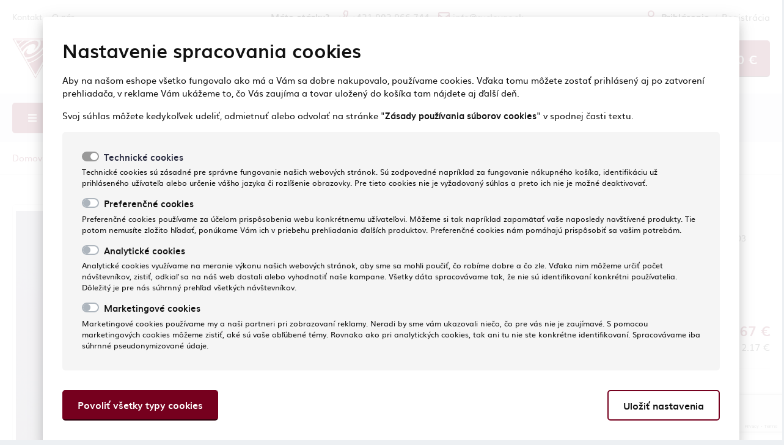

--- FILE ---
content_type: text/html; charset=UTF-8
request_url: https://www.cyclovac.sk/rd-ramik-zasuvky-bezovy
body_size: 10777
content:
<!DOCTYPE html>
<html lang="sk" class="no-js">
<head>
	<title>Rámik zásuvky DECO béžový | CYCLO VAC centrálne vysávanie</title>

	<meta charset="utf-8" />
	<meta name="viewport" content="width=device-width, initial-scale=1.0, maximum-scale=1.0, user-scalable=0" />
	<meta name="author" content="CYCLO VAC" />
	<meta name="msapplication-TileColor" content="#00aba9" />
	<meta name="theme-color" content="#0ba4b3" />
	<meta name="SKYPE_TOOLBAR" content="SKYPE_TOOLBAR_PARSER_COMPATIBLE" />
	<meta name="robots" content="noodp" />
	
	<meta property="og:locale" content="sk_SK" />
	<meta property="og:type" content="product" />
	<meta property="og:site_name" content="CYCLO VAC" />
	<meta property="og:title" content="Rámik zásuvky DECO béžový" />
	<meta property="og:description" content="Rámik DECO zásuvky" />
	<meta property="og:url" content="https://www.cyclovac.sk/rd-ramik-zasuvky-bezovy" />
	<meta property="og:image" content="https://www.cyclovac.sk/files/download/small/3249" />
	<meta property="twitter:card" content="summary_large_image" />
	<meta property="twitter:title" content="Rámik zásuvky DECO béžový" />
	<meta property="twitter:description" content="Rámik DECO zásuvky" />
	<meta property="twitter:image" content="https://www.cyclovac.sk/files/download/small/3249" />

	<link rel="canonical_url" href="https://www.cyclovac.sk/rd-ramik-zasuvky-bezovy" />

	<link href="https://www.cyclovac.sk/themes/custom/assets/css/styles.min.css?v=1643396506" rel="stylesheet" />
	<link href="https://www.cyclovac.sk/themes/default/assets/css/custom.css?v=1730311888" rel="stylesheet" />
	<link rel="apple-touch-icon" sizes="180x180" href="https://www.cyclovac.sk/themes/custom/assets/images/favicon/apple-touch-icon.png" />
	<link rel="icon" type="image/png" sizes="32x32" href="https://www.cyclovac.sk/themes/custom/assets/images/favicon/favicon-32x32.png" />
	<link rel="icon" type="image/png" sizes="16x16" href="https://www.cyclovac.sk/themes/custom/assets/images/favicon/favicon-16x16.png" />
	<link rel="manifest" href="https://www.cyclovac.sk/themes/custom/assets/images/favicon/site.webmanifest" />
	<link rel="mask-icon" href="https://www.cyclovac.sk/themes/default/assets/images/favicon/safari-pinned-tab.svg" color="#0ba4b3" />

	<script src="https://www.cyclovac.sk/themes/default/assets/js/TR8.js?v=1581441253"></script>

	<!--[if lt IE 9]>
	<script src="https://www.cyclovac.sk/themes/default/assets/js/html5shiv.js?v=1581441253"></script>
	<script src="https://www.cyclovac.sk/themes/default/assets/js/respond.min.js?v=1581441253"></script>
	<![endif]-->
	<!--[if gte IE 9]><style type="text/css">.gradient { filter: none; }</style><![endif]-->

			<script src="https://www.google.com/recaptcha/api.js?render=6Lf80DQqAAAAALWkaYUYIKU11Zb1j969A1d1i4vp"></script>
		<script type="text/javascript">var RECAPTCHA_PUBLIC_KEY = '6Lf80DQqAAAAALWkaYUYIKU11Zb1j969A1d1i4vp';</script>
	
		
	<script async src="https://www.googletagmanager.com/gtag/js?id=UA-160941102-1"></script>
	<script>window.dataLayer = window.dataLayer || [];function gtag(){dataLayer.push(arguments);}gtag('consent', 'default', {"security_storage":"granted","ad_storage":"denied","ad_user_data":"denied","ad_personalization":"denied","analytics_storage":"denied","funcationality_storage":"denied","personalization_storage":"denied"});gtag('js', new Date());gtag('config', 'UA-160941102-1', { 'anonymize_ip': true });</script>
</head>
<body>
	
	<div class="page">
		
		<header class="page-header">
			<div class="toolbar-wrap">
	<div class="container">
		<div class="toolbar">
			<div class="toolbar-row row">
				<div class="toolbar-left col-sm-8 col-md-4 d-none d-lg-flex">
	<ul class="toolbar-nav toolbar-pages js-limit">
		<li class="nav-item">
			<a href="https://www.cyclovac.sk/kontakt">
				Kontakt			</a>
		</li>

					<li class="nav-item">
				<a href="https://www.cyclovac.sk/informacie/o-nas" class="footer-page-title">
					O nás				</a>
			</li>
		
		<li class="nav-item dropdown">
			<a href="#" class="nav-item" data-toggle="dropdown" aria-expanded="true"><i class="fas fa-ellipsis-h"></i></a>
	      	<ul class="dropdown-menu"></ul>
	    </li>
	</ul>
</div><!-- /.toolbar-left -->				
	<div class="toolbar-center col-4 col-sm-7 col-lg text-left text-lg-center">
		<strong class="d-none d-xl-inline">
			Máte otázky?		</strong>

					<a href="tel:+421903966744">
				<i class="far fa-phone"></i><span class="d-none d-sm-inline">+421 903 966 744</span>
			</a>
		
					<a href="mailto:info@cyclovac.sk">
				<i class="far fa-envelope"></i><span class="d-none d-sm-inline">info@cyclovac.sk</span>
			</a>
			</div><!-- /.toolbar-center -->

				<div class="toolbar-right col-8 col-sm-5 col-lg-3 col-xl">
					<ul class="toolbar-nav toolbar-user toolbar-links d-inline-block d-md-none">
						<li>
							
							<a href="https://www.cyclovac.sk/produkty/porovnanie" class="btn btn-link jsProductComparisonIcon" data-toggle="tooltip" title="Porovnanie produktov">
								<i class="far fa-balance-scale-left"></i>

															</a>
						</li>

						<li>
															<a href="https://www.cyclovac.sk/prihlasenie" class="btn btn-link jsTooltip" data-toggle="modal" data-target="#login" title="Obľúbené produkty">
															<i class="far fa-heart"></i>

															</a>
						</li>
					</ul><!-- /.header-links -->

					<ul class="toolbar-nav toolbar-user">
													<li>
								<a href="https://www.cyclovac.sk/prihlasenie" data-toggle="modal" data-target="#login">
									<i class="far fa-user" data-toggle="tooltip" title="Prihlásenie"></i><strong class="d-none d-md-inline">Prihlásenie</strong>
								</a>

								<span class="d-none d-xl-inline">
									<span class="divider">/</span>

									<a href="https://www.cyclovac.sk/registracia">
										Registrácia									</a>
								</span>
							</li>
											</ul>
				</div><!-- /.toolbar-right -->
			</div><!-- /.container-row -->
		</div><!-- /.toolbar -->
	</div><!-- /.container -->
</div><!-- /.toolbar-wrap -->
			<div class="header-wrap">
				<div class="container">
					<div class="row">
						<div class="col header-logo">
							<a href="https://www.cyclovac.sk/">
								
								<img src="https://www.cyclovac.sk/files/download/3B73" class="header-logo-normal" width="229" height="50" alt="CYCLO VAC" />
								<img src="https://www.cyclovac.sk/files/download/3293" class="header-logo-light" width="229" height="50" alt="CYCLO VAC" />
							</a>
						</div>

						<div class="col header-search text-center">
	<form action="https://www.cyclovac.sk/produkty/vyhladavanie" method="get">
		<div class="input-group">
			<input type="text" name="term" class="form-control jsSuggestions" value="" placeholder="Zadajte hľadaný výraz..." autocomplete="off" />

			<div class="input-group-append">
				<button class="btn btn-primary" type="submit"><i class="far fa-search"></i></button>
			</div>
		</div>
	</form>
</div>
						<div class="col header-account text-right">
							<button class="btn btn-primary btn-nav-toggler" type="button" aria-expanded="false" aria-label="Toggle navigation">
								<i class="far fa-bars"></i> <span>menu</span>
							</button>

							<div id="mini-cart" class="header-minicart">
	<a href="https://www.cyclovac.sk/kosik" class="btn btn-primary header-minicart-link">
					<span class="header-minicart-link-icon">
				<i class="far fa-shopping-basket"></i>
			</span>

			<span class="d-none d-xl-inline">
				<span class="header-minicart-number">
					0.00&nbsp;€				</span>
			</span>
			</a>

	</div><!-- /.header-minicart -->
							<div class="header-links">
								<a href="#" class="btn btn-link btn-search jsShowSearch d-inline-block d-lg-none">
									<i class="far fa-search"></i>
								</a>

								
								<a href="https://www.cyclovac.sk/produkty/porovnanie" class="btn btn-link d-md-inline-block d-none jsProductComparisonIcon">
									<i class="far fa-balance-scale-left" data-toggle="tooltip" title="Porovnanie produktov"></i>

																	</a>

																	<a href="https://www.cyclovac.sk/prihlasenie" class="btn btn-link d-md-inline-block d-none" data-toggle="modal" data-target="#login">
																	<i class="far fa-heart jsTooltip" title="Obľúbené produkty"></i>

																	</a>
							</div><!-- /.header-links -->
						</div>
					</div>
				</div><!-- /.container -->
			</div><!-- /.header-wrap -->

			<div class="navigation-wrap">
	<div class="container">
		<div class="navigation-mobile-header">
			<a href="#" class="navigation-mobile-header-back hide"><i class="fas fa-angle-left"></i></a>
			<span class="navigation-mobile-header-title" data-level-0="Všetky kategórie">Všetky kategórie</span>
			<a href="#" class="navigation-mobile-header-close btn-close-nav"><i class="fas fa-times"></i></a>
		</div><!-- /.navigation-mobile-header -->

					<nav class="navigation clearfix nav-02">
				<div class="row">
					<div class="col">
						<ul class="navigation-ul js-limit">
							<li class="nav-item navigation-highlight nav-megamenu megamenu--img">
								<a href="#">
									<i class="fas fa-bars ml-0 mr-3"></i>E-shop								</a>

								<ul><li><a href="https://www.cyclovac.sk/produkty/vysavacove-agregaty"><span class="img"><img class="jsLazyLoad" data-src="https://www.cyclovac.sk/files/download/small/39D3" alt="Centrálne vysávače CycloVac" /></span>Centrálne vysávače CycloVac</a><ul><li><a href="https://www.cyclovac.sk/produkty/hybridne">Hybridné - filter / vrecko</a></li><li><a href="https://www.cyclovac.sk/produkty/sackove">Vreckové</a></li><li><a href="https://www.cyclovac.sk/produkty/cyklonove">Cyklónové</a></li><li><a href="https://www.cyclovac.sk/produkty/centralne-vysavace-cyclovac-s-prislusenstvom">Centrálne vysávače CycloVac spolu s príslušenstvom</a></li></ul></li><li><a href="https://www.cyclovac.sk/produkty/instalacny-material"><span class="img"><img class="jsLazyLoad" data-src="https://www.cyclovac.sk/files/download/small/9625" alt="Inštalačný materiál" /></span>Inštalačný materiál</a><ul><li><a href="https://www.cyclovac.sk/produkty/standartne-rozvody">Štandardné rozvody</a></li><li><a href="https://www.cyclovac.sk/produkty/retraflex-rozvody">RETRAFLEX - rozvody skrytej hadice</a></li><li><a href="https://www.cyclovac.sk/produkty/zasuvky">Zásuvky</a></li><li><a href="https://www.cyclovac.sk/produkty/potrubie">Potrubie</a></li></ul></li><li><a href="https://www.cyclovac.sk/produkty/prislusenstvo"><span class="img"><img class="jsLazyLoad" data-src="https://www.cyclovac.sk/files/download/small/76DE" alt="Príslušenstvo" /></span>Príslušenstvo</a><ul><li><a href="https://www.cyclovac.sk/produkty/vysavacove-hadice">Vysávačové hadice</a></li><li><a href="https://www.cyclovac.sk/produkty/nastavce">Nástavce na vysávanie</a></li><li><a href="https://www.cyclovac.sk/produkty/vesiaky">Vešiaky na hadicu, tašky</a></li></ul></li><li><a href="https://www.cyclovac.sk/produkty/spotrebny-material"><span class="img"><img class="jsLazyLoad" data-src="https://www.cyclovac.sk/files/download/small/8696" alt="Spotrebný materiál" /></span>Spotrebný materiál</a><ul><li><a href="https://www.cyclovac.sk/produkty/sacky">Vrecká, filtre</a></li></ul></li><li><a href="https://www.cyclovac.sk/produkty/nahradne-diely"><span class="img"><img class="jsLazyLoad" data-src="https://www.cyclovac.sk/files/download/small/427B" alt="Náhradné diely" /></span>Náhradné diely</a><ul><li><a href="https://www.cyclovac.sk/produkty/motory">Motory do vysávačov</a></li><li><a href="https://www.cyclovac.sk/produkty/elektronika">Elektronika</a></li><li><a href="https://www.cyclovac.sk/produkty/ostatne-nahradne-diely">Ostatné náhradné diely</a></li></ul></li><li><a href="https://www.cyclovac.sk/produkty/sluzba-instalacia"><span class="img"><img class="jsLazyLoad" data-src="https://www.cyclovac.sk/files/download/small/89A6" alt="Služba, návrh, inštalácia" /></span>Služba</a><ul><li><a href="https://www.cyclovac.sk/produkty/navrh-konzultacia">Návrh, konzultácia</a></li><li><a href="https://www.cyclovac.sk/produkty/sluzba-montaz">Inštalácia potrubia</a></li><li><a href="https://www.cyclovac.sk/produkty/prace-kopletaz-sytemu">Kompletáž sytému</a></li><li><a href="https://www.cyclovac.sk/produkty/servis-generalne-opravy">Servis, generálne opravy</a></li></ul></li><li><a href="https://www.cyclovac.sk/produkty/servis-centralnych-vysavacov"><span class="img"><img class="jsLazyLoad" data-src="https://www.cyclovac.sk/files/download/small/8EDE" alt="Servis centrálnych vysávačov" /></span>Servis centrálnych vysávačov</a></li><li><a href="https://www.cyclovac.sk/produkty/specialne-naradie"><span class="img"><img class="jsLazyLoad" data-src="https://www.cyclovac.sk/files/download/small/E98B" alt="Špeciálne náradie" /></span>Špeciálne náradie</a></li><li><a href="https://www.cyclovac.sk/produkty/ukoncena-vyroba"><span class="img"><img class="jsLazyLoad" data-src="https://www.cyclovac.sk/themes/custom/assets/images/placeholder/default.png" alt="Ukončená výroba" /></span>Ukončená výroba</a></li></ul>							</li>

																								<li class="nav-item">
										<a href="https://www.cyclovac.sk/informacie/princip">
											Ako to funguje										</a>
									</li>
																	<li class="nav-item">
										<a href="https://www.cyclovac.sk/informacie/vyhody-centralneho-vysavania">
											Výhody										</a>
									</li>
																	<li class="nav-item">
										<a href="https://www.cyclovac.sk/informacie/instalacia">
											Inštalácia										</a>
									</li>
																	<li class="nav-item">
										<a href="https://www.cyclovac.sk/blog">
											Blog										</a>
									</li>
																	<li class="nav-item">
										<a href="https://www.cyclovac.sk/informacie/video">
											Videá										</a>
									</li>
																	<li class="nav-item">
										<a href="https://www.cyclovac.sk/informacie/katalogy">
											Katalógy										</a>
									</li>
																	<li class="nav-item">
										<a href="https://www.cyclovac.sk/informacie/o-nas">
											O nás										</a>
									</li>
																	<li class="nav-item">
										<a href="https://www.cyclovac.sk/kontakt">
											Kontakty										</a>
									</li>
								
							
							<li class="nav-item dropdown">
								<a href="#" class="nav-item" data-toggle="dropdown" aria-expanded="true"><i class="far fa-bars"></i></a>
						      	<ul class="dropdown-menu dropdown-menu-right"></ul>
						    </li>
						</ul>
					</div>

									</div>
			</nav><!-- /.navigation -->
			</div><!-- /.container -->
</div><!-- /.navigation-wrap -->		</header>

		<main class="main">
			
	
	<div class="section breadcrumbs">
		<div class="container">
			<span xmlns:v="http://rdf.data-vocabulary.org/#">
				<span typeof="v:Breadcrumb">
					<a href="https://www.cyclovac.sk/" rel="v:url" property="v:title">
						Domov					</a>

					<span class="breadcrumb-arrow" rel="v:child" typeof="v:Breadcrumb"><a href="https://www.cyclovac.sk/produkty/instalacny-material" rel="v:url" property="v:title">Inštalačný materiál</a><span class="breadcrumb-arrow" rel="v:child" typeof="v:Breadcrumb"><a href="https://www.cyclovac.sk/produkty/zasuvky" rel="v:url" property="v:title">Zásuvky</a><span class="breadcrumb-arrow breadcrumb_last">Rámik zásuvky DECO béžový</span></span></span>				</span>
			</span>
		</div><!-- /.container -->
	</div><!-- /.breadcrumbs -->
			
	
<div class="section section-white">
	<div class="container">
		<div class="d-block d-md-none visible-print">
			<h1 class="h2">
				Rámik zásuvky DECO béžový			</h1>

				<div class="product-detail-meta">
					<span class="product-detail-meta-item">
				Výrobca:
				<a href="https://www.cyclovac.sk/produkty/vyrobca/deco">
					DECO				</a>
			</span>
		
					<span class="product-detail-meta-item">
				Kód tovaru: 00025#S01#SKC#1			</span>
		
		
		
		
					<span class="product-detail-meta-item">
				Číslo dielu výrobcu (MPN): TF030103			</span>
			</div><!-- /.product-detail-meta -->
		</div>

		<div class="row">
			<div class="col-md-5 col-lg-6">
				
<div class="product-detail-media">
	<a data-fancybox="gallery" href="https://www.cyclovac.sk/files/download/3249" class="product-detail-media-picture">
		
		<img class="jsLazyLoad" data-src="https://www.cyclovac.sk/files/download/large/3249" alt="Rámik zásuvky DECO béžový" />
	</a>

	</div><!-- /.product-media -->				<div class="product-detail-share noprint">
	<strong>Zdielať:</strong>

	<div class="product-detail-share-listing">
		<span class="product-detail-share-item share-fb">
			<a class="popup-share" href="https://www.facebook.com/sharer/sharer.php?u=https%3A%2F%2Fwww.cyclovac.sk%2Frd-ramik-zasuvky-bezovy"><i class="fab fa-facebook-square"></i>Facebook</a>
		</span>

		<span class="product-detail-share-item share-tw">
			<a class="popup-share" href="http://twitter.com/share?text=R%C3%A1mik+z%C3%A1suvky+DECO+b%C3%A9%C5%BEov%C3%BD"><i class="fab fa-twitter"></i>Twitter</a>
		</span>

		<span class="product-detail-share-item share-mail">
			<a href="#" data-toggle="modal" data-target="#send_tip_to_product"><i class="fas fa-envelope-open-text"></i>Poslať na e-mail</a>
		</span>
	</div><!-- /.product-detail-user -->
</div>			</div>

			<div class="col-md-7 col-lg-6">
				<div class="product-detail-info">
					<div class="d-none d-md-block noprint">
						<div class="h2">
							Rámik zásuvky DECO béžový						</div>

							<div class="product-detail-meta">
					<span class="product-detail-meta-item">
				Výrobca:
				<a href="https://www.cyclovac.sk/produkty/vyrobca/deco">
					DECO				</a>
			</span>
		
					<span class="product-detail-meta-item">
				Kód tovaru: 00025#S01#SKC#1			</span>
		
		
		
		
					<span class="product-detail-meta-item">
				Číslo dielu výrobcu (MPN): TF030103			</span>
			</div><!-- /.product-detail-meta -->
						<div class="product-detail-rating clearfix">
	<a href="#product_reviews" class="jsScrollTab">
		<div class="rating-circle">
			<span>0</span>
		</div>

		<div class="rating-panel">
			<i class="far fa-star"></i>
			<i class="far fa-star"></i>
			<i class="far fa-star"></i>
			<i class="far fa-star"></i>
			<i class="far fa-star"></i>

			<div class="rating-panel-results" style="width:0%">
				<i class="fas fa-star"></i>
				<i class="fas fa-star"></i>
				<i class="fas fa-star"></i>
				<i class="fas fa-star"></i>
				<i class="fas fa-star"></i>
			</div>
		</div>
	</a>
</div><!-- /.product-detail-rating -->					</div>

											<div class="product-detail-desc">
							<p>
								Rámik DECO zásuvky
																	<a href="#product_description" class="jsScrollTab">
										Pokračovať									</a>
															</p>
						</div><!-- /.product-detail-desc -->
					
										
											<form action="https://www.cyclovac.sk/cart/add-product/3AA8" method="post" class="jsValidation">
					
																			
						
						<div class="product-detail-prices">
							<div class="row row-large">
								<div class="col">
																			Cena s DPH																	</div>

								<div class="col-auto">
									
									<strong class="price-actual jsProductUnitPrice" data-value="2.67">
										2.67&nbsp;€									</strong>
								</div>
							</div>

															<div class="row">
									<div class="col">
										Cena bez DPH									</div>

									<div class="col-auto jsProductUnitPriceWithoutTax" data-value="2.17">
										2.17&nbsp;€									</div>
								</div>
													</div><!-- /.product-detail-prices -->

						
																<div class="product-detail-availability">
			<strong class="text-success">
				Skladom
									 > 5 ks							</strong>
		</div>
	
																								<div class="product-detail-add noprint">
										<div class="input-group">
											<div class="form-control-amount">
												<input type="text" class="form-control form-control-lg amount-control" name="qty" value="1" min="1" max="1000" data-mask="0#" autocomplete="off" />
												<div class="form-control-amount-nav">
													<a href="#" class="jsPlus"><i class="far fa-angle-up"></i></a>
													<a href="#" class="jsMinus"><i class="far fa-angle-down"></i></i></a>
												</div>
											</div>

											<div class="input-group-append">
												<button class="btn btn-primary btn-block btn-lg" type="submit">
													Vložiť do košíka													<i class="far fa-shopping-basket"></i>
												</button>
											</div>
										</div>
									</div><!-- /.product-detail-add -->
																					
											</form>
					
					<div class="product-detail-user noprint">
						<span class="product-detail-meta-item jsFavoriteProductLink">
															<a href="https://www.cyclovac.sk/prihlasenie" data-toggle="modal" data-target="#login">
									<i class="far fa-heart"></i>Pridať<span class="d-none d-sm-inline"> do zoznamu</span>
								</a>
													</span>

						<span class="product-detail-meta-item">
							<a href="#" class="jsProductComparisonLink" rel="3AA8">
								<i class="far fa-balance-scale-left"></i>Porovnať							</a>

							<a href="#" class="jsProductComparisonLink hide" rel="3AA8">
								<i class="far fa-balance-scale-left"></i>Odobrať<span class="d-none d-sm-inline"> z porovnania</span>
							</a>
						</span>

						<span class="product-detail-meta-item">
							<a href="javascript:window.print()"><i class="far fa-print"></i>Vytlačiť</a>
						</span>
					</div><!-- /.product-detail-user -->
				</div>
			</div>
		</div>

		
	
	<div class="product-detail-content">
		<ul class="nav nav-tabs clearfix js-limit d-none d-md-block noprint" role="tablist">
							<li class="nav-item">
					<a class="nav-link active" data-toggle="tab" href="#product_description" role="tab" aria-selected="true">
						Popis produktu					</a>
				</li>
			

			

			

							<li class="nav-item">
					<a class="nav-link" data-toggle="tab" href="#product_comments" role="tab">
						Poradňa
											</a>
				</li>
			

							<li class="nav-item">
					<a class="nav-link" data-toggle="tab" href="#product_reviews" role="tab">
						Hodnotenie produktov
											</a>
				</li>
			

			<li class="nav-item dropdown">
				<a href="#" class="nav-link" data-toggle="dropdown" aria-expanded="true"><i class="fas fa-ellipsis-h"></i></a>
		      	<ul class="dropdown-menu dropdown-menu-right"></ul>
		    </li>
		</ul>

		<div class="tab-content">
			
							<ul role="tablist" class="nav nav-tabs-mobile d-block d-md-none visible-print">
					<li>
						<a class="nav-link mobile-active" href="#product_description" title="Popis produktu">
							Popis produktu							<i class="far fa-angle-down"></i>
						</a>
					</li>
				</ul>

				<div class="tab-pane fade show active mobile-show visible-print" id="product_description" role="tabpanel">
					<div class="article-detail article-editor-detail">
						<p>Rámik zásuvky DECO prekryje malé nerovnosti okolo zásuvky. Súčasne jeho konštrukčná výška vytiahne zásuvku cca 4mm zo steny. Môže to byť výhodné ak bola nanesená malá vrstva omietky a podzásuvky mierne vytŕčajú von. Inak rámik zásuvky nie je nutný.</p>					</div>
				</div>
			

			

			

							<ul role="tablist" class="nav nav-tabs-mobile d-block d-md-none visible-print">
					<li>
						<a class="nav-link" href="#product_comments" title="Poradňa">
							Poradňa
							
							<i class="far fa-angle-down"></i>
						</a>
					</li>
				</ul>

				<div class="tab-pane fade visible-print" id="product_comments" role="tabpanel">
					<div class="row">
	<div class="col-xl-6">
		<div class="h4 mb-3">
			Spýtajte sa nás		</div>

		<form action="https://www.cyclovac.sk/ajax/add-comment" method="post" class="mb-5 jsValidation jsRecaptcha">
			<input type="hidden" name="product_id" value="3AA8" />

			<div class="row">
									<div class="col-md-6">
						<div class="field">
							<label for="comment_author">Vaše meno <strong class="req">*</strong></label>

							<div class="form-control-wrap">
								<input id="comment_author" type="text" name="author" class="form-control" value="" autocomplete="off" />
							</div>
						</div>
					</div>

					<div class="col-md-6">
						<div class="field">
							<label for="comment_email">Váš e-mail <strong class="req">*</strong></label>

							<div class="form-control-wrap">
								<input id="comment_email" type="text" name="email" class="form-control" value="" autocomplete="off" />
							</div>
						</div>
					</div>
				
				<div class="col-md-12">
					<div class="field">
						<label for="comment_content">Vaša otázka <strong class="req">*</strong></label>

						<div class="form-control-wrap">
							<textarea id="comment_content" name="content" cols="50" rows="5" class="form-control"></textarea>
						</div>
					</div>
				</div>

				<div class="col-md-12">
					<button type="submit" class="btn btn-secondary">
						Odoslať otázku					</button>
				</div>
			</div>
		</form>
	</div>

	<div class="col-xl-6">
		<div class="h4">
			Otázky a odpovede		</div>

					<span class="text-muted">Zatiaľ nebola pridaná žiadna otázka.</span>
			</div>
</div>				</div>
			

							<ul role="tablist" class="nav nav-tabs-mobile d-block d-md-none visible-print">
					<li>
						<a class="nav-link" href="#product_reviews" title="Hodnotenie produktov">
							Hodnotenie produktov
							
							<i class="far fa-angle-down"></i>
						</a>
					</li>
				</ul>

				<div class="tab-pane fade visible-print" id="product_reviews" role="tabpanel">
					<div class="row">
	<div class="col-xl-6">
		<div class="h4 mb-3">
			Napíšte svoj názor		</div>

		<form action="https://www.cyclovac.sk/ajax/add-review" method="post" class="mb-5 jsValidation jsRecaptcha">
			<input type="hidden" name="product_id" value="3AA8" />
			<input type="hidden" name="redirect" value="https://www.cyclovac.sk/rd-ramik-zasuvky-bezovy" />

			<div class="row">
									<div class="col-md-6">
						<div class="field">
							<label for="review_author">Vaše meno <strong class="req">*</strong></label>

							<div class="form-control-wrap">
								<input id="review_author" type="text" name="author" class="form-control" value="" autocomplete="off" />
							</div>
						</div>
					</div>

					<div class="col-md-6">
						<div class="field">
							<label for="review_email">Váš e-mail <strong class="req">*</strong></label>

							<div class="form-control-wrap">
								<input id="review_email" type="text" name="email" class="form-control" value="" autocomplete="off" />
							</div>
						</div>
					</div>
				
				<div class="col-md-12 mb-2">
					<label>
						Hodnotenie					</label>

					<div class="field">
						<div class="rating clearfix">
							<input type="radio" id="star5" name="rating" value="10" /><label class = "full" for="star5" title="5"></label>
							<input type="radio" id="star4half" name="rating" value="9" /><label class="half" for="star4half" title="4.5"></label>
							<input type="radio" id="star4" name="rating" value="8" /><label class = "full" for="star4" title="4"></label>
							<input type="radio" id="star3half" name="rating" value="7" /><label class="half" for="star3half" title="3.5"></label>
							<input type="radio" id="star3" name="rating" value="6" /><label class = "full" for="star3" title="3"></label>
							<input type="radio" id="star2half" name="rating" value="5" /><label class="half" for="star2half" title="2.5"></label>
							<input type="radio" id="star2" name="rating" value="4" /><label class = "full" for="star2" title="2"></label>
							<input type="radio" id="star1half" name="rating" value="3" /><label class="half" for="star1half" title="1.5"></label>
							<input type="radio" id="star1" name="rating" value="2" /><label class = "full" for="star1" title="1"></label>
							<input type="radio" id="starhalf" name="rating" value="1" /><label class="half" for="starhalf" title="0.5"></label>
						</div>
					</div>
				</div>

				<div class="col-md-12">
					<div class="field">
						<label for="review_content">Váš názor <strong class="req">*</strong></label>

						<div class="form-control-wrap">
							<textarea id="review_content" name="content" cols="50" rows="5" class="form-control"></textarea>
						</div>
					</div>
				</div>

				<div class="col-md-12">
					<button type="submit" class="btn btn-secondary">
						Poslať hodnotenie					</button>
				</div>
			</div>
		</form>
	</div>

	<div class="col-xl-6">
		<div class="h4">
			Hodnotenia		</div>

					<span class="text-muted">Zatiaľ nebolo pridané žiadne hodnotenie.</span>
			</div>
</div>				</div>
					</div>
	</div>
	</div><!-- /.container -->
</div><!-- /.section -->


		<div class="section noprint">
		<div class="container">
							<div class="section-head">
					<div class="h3 text-center">
						Podobné produkty					</div>
				</div>
			
			<div class="products row slider-products">
									<div class="product-col col-xl-3 col-lg-4 col-sm-6">
						
<div class="product-item">
	<a href="https://www.cyclovac.sk/zr-retraflex-2" class="product-item-content">
		
		<span class="product-item-img">
			<img src="https://www.cyclovac.sk/files/download/small/3B47" alt="RETRAFLEX 2. - dvierka zásuvky (menšia)" />
		</span>

		<h3 class="product-item-title">
			RETRAFLEX 2. - dvierka zásuvky (menšia)		</h3>

		<span class="product-item-price">
			
			<span class="product-item-price-actual">
								62.90&nbsp;€			</span>
		</span>

								<span class="product-item-availability text-success">
							<i class="far fa-check-circle"></i>
			
			Skladom		</span>
				</a>

	<div class="product-item-footer">
									<form action="https://www.cyclovac.sk/cart/add-product/3D78" method="post" class="jsValidation">
					<div class="input-group">
						<div class="form-control-amount">
							<input type="text" class="form-control amount-control" name="qty" value="1" min="1" max="1000" data-mask="0#" autocomplete="off" />

							<div class="form-control-amount-nav">
								<a href="#" class="jsPlus"><i class="far fa-angle-up"></i></a>
								<a href="#" class="jsMinus"><i class="far fa-angle-down"></i></i></a>
							</div>
						</div>

						<div class="input-group-append">
							<button class="btn btn-primary btn-block" type="submit">Do košíka</button>
						</div>
					</div>
				</form>
						</div>
</div><!-- /.product-item -->					</div>
									<div class="product-col col-xl-3 col-lg-4 col-sm-6">
						
<div class="product-item">
	<a href="https://www.cyclovac.sk/zko-zasuvka-koncova" class="product-item-content">
		
		<span class="product-item-img">
			<img src="https://www.cyclovac.sk/files/download/small/3DB8" alt="Zásuvka koncová biela" />
		</span>

		<h3 class="product-item-title">
			Zásuvka koncová biela		</h3>

		<span class="product-item-price">
			
			<span class="product-item-price-actual">
								11.00&nbsp;€			</span>
		</span>

								<span class="product-item-availability text-success">
							<i class="far fa-check-circle"></i>
			
			Skladom		</span>
				</a>

	<div class="product-item-footer">
									<form action="https://www.cyclovac.sk/cart/add-product/386D" method="post" class="jsValidation">
					<div class="input-group">
						<div class="form-control-amount">
							<input type="text" class="form-control amount-control" name="qty" value="1" min="1" max="1000" data-mask="0#" autocomplete="off" />

							<div class="form-control-amount-nav">
								<a href="#" class="jsPlus"><i class="far fa-angle-up"></i></a>
								<a href="#" class="jsMinus"><i class="far fa-angle-down"></i></i></a>
							</div>
						</div>

						<div class="input-group-append">
							<button class="btn btn-primary btn-block" type="submit">Do košíka</button>
						</div>
					</div>
				</form>
						</div>
</div><!-- /.product-item -->					</div>
									<div class="product-col col-xl-3 col-lg-4 col-sm-6">
						
<div class="product-item">
	<a href="https://www.cyclovac.sk/rd-ramik-zasuvky-biely" class="product-item-content">
		
		<span class="product-item-img">
			<img src="https://www.cyclovac.sk/files/download/small/3B87" alt="Rámik zásuvky DECO biely" />
		</span>

		<h3 class="product-item-title">
			Rámik zásuvky DECO biely		</h3>

		<span class="product-item-price">
			
			<span class="product-item-price-actual">
								2.67&nbsp;€			</span>
		</span>

								<span class="product-item-availability text-success">
							<i class="far fa-check-circle"></i>
			
			Skladom		</span>
				</a>

	<div class="product-item-footer">
									<form action="https://www.cyclovac.sk/cart/add-product/3429" method="post" class="jsValidation">
					<div class="input-group">
						<div class="form-control-amount">
							<input type="text" class="form-control amount-control" name="qty" value="1" min="1" max="1000" data-mask="0#" autocomplete="off" />

							<div class="form-control-amount-nav">
								<a href="#" class="jsPlus"><i class="far fa-angle-up"></i></a>
								<a href="#" class="jsMinus"><i class="far fa-angle-down"></i></i></a>
							</div>
						</div>

						<div class="input-group-append">
							<button class="btn btn-primary btn-block" type="submit">Do košíka</button>
						</div>
					</div>
				</form>
						</div>
</div><!-- /.product-item -->					</div>
									<div class="product-col col-xl-3 col-lg-4 col-sm-6">
						
<div class="product-item">
	<a href="https://www.cyclovac.sk/zd-zasuvka-bezova" class="product-item-content">
		
		<span class="product-item-img">
			<img src="https://www.cyclovac.sk/files/download/small/372D" alt="Zásuvka DECO béžová" />
		</span>

		<h3 class="product-item-title">
			Zásuvka DECO béžová		</h3>

		<span class="product-item-price">
			
			<span class="product-item-price-actual">
								7.04&nbsp;€			</span>
		</span>

								<span class="product-item-availability text-danger">
							<i class="far fa-exclamation-circle"></i>
			
			Nie je na sklade		</span>
				</a>

	<div class="product-item-footer">
					<a href="https://www.cyclovac.sk/zd-zasuvka-bezova" class="btn btn-primary btn-md btn-block">
				Detail			</a>
			</div>
</div><!-- /.product-item -->					</div>
									<div class="product-col col-xl-3 col-lg-4 col-sm-6">
						
<div class="product-item">
	<a href="https://www.cyclovac.sk/hkz-hadica" class="product-item-content">
		
		<span class="product-item-img">
			<img src="https://www.cyclovac.sk/files/download/small/39DD" alt="Hadica kuchynskej zásuvky" />
		</span>

		<h3 class="product-item-title">
			Hadica kuchynskej zásuvky		</h3>

		<span class="product-item-price">
			
			<span class="product-item-price-actual">
								27.00&nbsp;€			</span>
		</span>

								<span class="product-item-availability text-success">
							<i class="far fa-check-circle"></i>
			
			Skladom		</span>
				</a>

	<div class="product-item-footer">
									<form action="https://www.cyclovac.sk/cart/add-product/3E84" method="post" class="jsValidation">
					<div class="input-group">
						<div class="form-control-amount">
							<input type="text" class="form-control amount-control" name="qty" value="1" min="1" max="1000" data-mask="0#" autocomplete="off" />

							<div class="form-control-amount-nav">
								<a href="#" class="jsPlus"><i class="far fa-angle-up"></i></a>
								<a href="#" class="jsMinus"><i class="far fa-angle-down"></i></i></a>
							</div>
						</div>

						<div class="input-group-append">
							<button class="btn btn-primary btn-block" type="submit">Do košíka</button>
						</div>
					</div>
				</form>
						</div>
</div><!-- /.product-item -->					</div>
									<div class="product-col col-xl-3 col-lg-4 col-sm-6">
						
<div class="product-item">
	<a href="https://www.cyclovac.sk/klapka-vyfuku" class="product-item-content">
		
		<span class="product-item-img">
			<img src="https://www.cyclovac.sk/files/download/small/86EE" alt="Klapka výfuku CAD" />
		</span>

		<h3 class="product-item-title">
			Klapka výfuku CAD		</h3>

		<span class="product-item-price">
			
			<span class="product-item-price-actual">
								12.88&nbsp;€			</span>
		</span>

								<span class="product-item-availability text-success">
							<i class="far fa-check-circle"></i>
			
			Skladom		</span>
				</a>

	<div class="product-item-footer">
									<form action="https://www.cyclovac.sk/cart/add-product/65DB" method="post" class="jsValidation">
					<div class="input-group">
						<div class="form-control-amount">
							<input type="text" class="form-control amount-control" name="qty" value="1" min="1" max="1000" data-mask="0#" autocomplete="off" />

							<div class="form-control-amount-nav">
								<a href="#" class="jsPlus"><i class="far fa-angle-up"></i></a>
								<a href="#" class="jsMinus"><i class="far fa-angle-down"></i></i></a>
							</div>
						</div>

						<div class="input-group-append">
							<button class="btn btn-primary btn-block" type="submit">Do košíka</button>
						</div>
					</div>
				</form>
						</div>
</div><!-- /.product-item -->					</div>
									<div class="product-col col-xl-3 col-lg-4 col-sm-6">
						
<div class="product-item">
	<a href="https://www.cyclovac.sk/pd" class="product-item-content">
		
		<span class="product-item-img">
			<img src="https://www.cyclovac.sk/files/download/small/36D4" alt="Podzásuvka DECO" />
		</span>

		<h3 class="product-item-title">
			Podzásuvka DECO		</h3>

		<span class="product-item-price">
			
			<span class="product-item-price-actual">
								4.21&nbsp;€			</span>
		</span>

								<span class="product-item-availability text-success">
							<i class="far fa-check-circle"></i>
			
			Skladom		</span>
				</a>

	<div class="product-item-footer">
									<form action="https://www.cyclovac.sk/cart/add-product/3293" method="post" class="jsValidation">
					<div class="input-group">
						<div class="form-control-amount">
							<input type="text" class="form-control amount-control" name="qty" value="1" min="1" max="1000" data-mask="0#" autocomplete="off" />

							<div class="form-control-amount-nav">
								<a href="#" class="jsPlus"><i class="far fa-angle-up"></i></a>
								<a href="#" class="jsMinus"><i class="far fa-angle-down"></i></i></a>
							</div>
						</div>

						<div class="input-group-append">
							<button class="btn btn-primary btn-block" type="submit">Do košíka</button>
						</div>
					</div>
				</form>
						</div>
</div><!-- /.product-item -->					</div>
									<div class="product-col col-xl-3 col-lg-4 col-sm-6">
						
<div class="product-item">
	<a href="https://www.cyclovac.sk/zasuvka-deco-metalicka-chrom-leskly" class="product-item-content">
		
		<span class="product-item-img">
			<img src="https://www.cyclovac.sk/files/download/small/5A85" alt="Zásuvka DECO metalická" />
		</span>

		<h3 class="product-item-title">
			Zásuvka DECO metalická		</h3>

		<span class="product-item-price">
			
			<span class="product-item-price-actual">
								45.89&nbsp;€			</span>
		</span>

					<span class="product-item-availability text-success">
				<i class="far fa-sliders-h"></i> 4 dostupné varianty			</span>
			</a>

	<div class="product-item-footer">
					<a href="https://www.cyclovac.sk/zasuvka-deco-metalicka-chrom-leskly" class="btn btn-primary btn-md btn-block">
				Vybrať variant			</a>
			</div>
</div><!-- /.product-item -->					</div>
							</div><!-- /.products -->
		</div><!-- /.container -->
	</div><!-- /.section -->























		</main>
	</div><!-- /.page -->

	<div class="page-overlay"></div>

	<footer class="footer">
		<div class="section benefits">
	<div class="container">
		<div class="row">
			<div class="col-sm-6 col-xl-3 benefit-col">
				<div class="benefit-item">
					<span class="benefit-item-icon"><i class="fab fa-canadian-maple-leaf"></i></span>
					<span class="benefit-item-title">Overená kanadská<br /> kvalita výrobkov</span>
				</div>
			</div>
			<div class="col-sm-6 col-xl-3 benefit-col">
				<div class="benefit-item">
					<span class="benefit-item-icon"><i class="far fa-shipping-fast"></i></span>
					<span class="benefit-item-title">Rýchle vybavenie<br /> objednávok</span>
				</div>
			</div>
			<div class="col-sm-6 col-xl-3 benefit-col">
				<div class="benefit-item">
					<span class="benefit-item-icon"><i class="far fa-headset"></i></span>
					<span class="benefit-item-title">Odborné poradenstvo<br /> pri výbere riešenia</span>
				</div>
			</div>
			<div class="col-sm-6 col-xl-3 benefit-col">
				<div class="benefit-item">
					<span class="benefit-item-icon"><i class="far fa-shield-check"></i></span>
					<span class="benefit-item-title">Bezpečný nákup<br /> SSL certifikát</span>
				</div>
			</div>
		</div>
	</div><!-- /.container -->
</div><!-- /.benefits -->
<div class="footer-content">
	<div class="container">
		<div class="row">
			<div class="col-sm-6 col-xl-3">
				<div class="footer-box">
			<div class="footer-box-title">
			Informácie pre Vás		</div>
	
	<div class="footer-box-content">
		<ul class="list-arrow">
							<li>
					<a href="https://www.cyclovac.sk/informacie/o-nas" class="footer-page-title">
						O nás					</a>
				</li>
							<li>
					<a href="https://www.cyclovac.sk/informacie/zasady-pouzivania-suborov-cookies" class="footer-page-title">
						Zásady používania súborov cookies					</a>
				</li>
							<li>
					<a href="https://www.cyclovac.sk/informacie/vseobecne-obchodne-podmienky" class="footer-page-title">
						Všeobecné obchodné podmienky					</a>
				</li>
							<li>
					<a href="https://www.cyclovac.sk/informacie/ochrana-osobnych-udajov" class="footer-page-title">
						Ochrana osobných údajov					</a>
				</li>
			
							<li>
					<a href="https://www.cyclovac.sk/kontakt">
						Kontakt					</a>
				</li>
					</ul>
	</div>
</div><!-- /.footer-box -->

			</div>

			<div class="col-sm-6 col-xl-3">
				<div class="footer-box">
	<div class="footer-box-title">
		Možnosti dopravy a platby	</div>

	<div class="footer-box-content">
					<ul class="list-check">
									<li>
						Osobný odber					</li>
									<li>
						Kuriér balík do 5kg					</li>
									<li>
						Kuriér do 20kg					</li>
									<li>
						Kuriér balík do 5kg zahraničie					</li>
									<li>
						Kuriér balík do 20kg zahraničie					</li>
							</ul>
		
					<ul class="list-check">
									<li>
						Hotovosť					</li>
									<li>
						Bankový prevod - platba vopred po vystavení faktúry					</li>
									<li>
						Dobierka					</li>
							</ul>
			</div>
</div><!-- /.footer-box -->			</div>

			<div class="col-sm-6 col-xl-3">
				
<div class="footer-box">
	<div class="footer-box-title">Kontaktné informácie</div>
	<div class="footer-box-content">
		<ul class="list-icon">
							<li>
					<i class="far fa-map-marker-alt"></i>Kazanská 5a, 82106 Bratislava				</li>
			
												<li>
						<i class="far fa-envelope"></i><a href="mailto:info@cyclovac.sk">info@cyclovac.sk</a>
					</li>
							
												<li>
						<i class="fas fa-mobile-alt"></i><a href="tel:+421903966744">+421 903 966 744</a>
					</li>
							
							<li>
					<i class="fab fa-facebook-f"></i><a href="https://www.facebook.com/centralnevysavacehusky">Facebook</a>
				</li>
			
			
			
			
					</ul>
	</div>
</div><!-- /.footer-box -->			</div>

			
							<div class="col-sm-6 col-xl-3">
					<div class="footer-box">
					<div class="footer-box-title">
				Najnovšie články			</div>
		
		<div class="footer-box-content">
			<ul class="footer-articles footer-articles-img">
									<li>
													<a href="https://www.cyclovac.sk/blog/dovody-pre-ktore-by-sme-mali-mat-doma-centralny-vysavac" class="footer-article-img">
								<img src="https://www.cyclovac.sk/files/download/thumb_sm/9274" alt="Prečo je výhodné mať doma centrálny vysávač" />
							</a>
						
						<a href="https://www.cyclovac.sk/blog/dovody-pre-ktore-by-sme-mali-mat-doma-centralny-vysavac" class="footer-article-title">
							Prečo je výhodné mať doma centrálny vysávač						</a>

						<small>
							6 Marec 2023						</small>

													<p>
								V tomto článku si vysvetlíme hlavné výhody centrálneho&#8230;							</p>
											</li>
									<li>
													<a href="https://www.cyclovac.sk/blog/vymena-poskodenej-rukovate-hadice-cyclovac" class="footer-article-img">
								<img src="https://www.cyclovac.sk/files/download/thumb_sm/266D" alt="Výmena poškodenej rukoväte hadice CycloVac" />
							</a>
						
						<a href="https://www.cyclovac.sk/blog/vymena-poskodenej-rukovate-hadice-cyclovac" class="footer-article-title">
							Výmena poškodenej rukoväte hadice CycloVac						</a>

						<small>
							30 Január 2021						</small>

													<p>
								Tento článok má za úlohu podrobne vysvetliť doporučený&#8230;							</p>
											</li>
							</ul>
		</div>
	</div><!-- /.footer-box -->				</div>
			
			<div class="col-sm-12 pb-4">
				<div class="footer-box py-0">
					<strong class="pr-3">Partnerské weby</strong>
					
					<ul class="list-arrow mb-0" style="display: inline-block; vertical-align: middle; float: none;">
						<li class="pr-3" style="display: inline-block; vertical-align: middle; float: none;"><a href="https://www.tuborobo.sk/" rel="nofollow" class="blank">www.tuborobo.sk</a></li>
						<li class="pr-3" style="display: inline-block; vertical-align: middle; float: none;"><a href="https://www.zhodpradla.sk/" rel="nofollow" class="blank">www.zhodpradla.sk</a></li>
						<li class="pr-3" style="display: inline-block; vertical-align: middle; float: none;"><a href="https://www.assa-alarmy.sk/" rel="nofollow" class="blank">www.assa-alarmy.sk</a></li>
						<li class="pr-3" style="display: inline-block; vertical-align: middle; float: none;"><a href="https://www.kamerynitra.sk/" rel="nofollow" class="blank">www.kamerynitra.sk</a></li>
					</ul>
					
				</div>
			</div>
		</div><!-- /.row -->
	</div><!-- /.container -->
</div><!-- /.footer-content -->		
<div class="footer-copy">
	<div class="container">
		<div class="row">
			<div class="col-md">
				Copyright &copy; 2026 CYCLOVAC.sk. Všetky práva vyhradené.			</div>

			<div class="col-md-auto">
				Created by <a href="https://www.webhelp.sk/">WEBHELP.sk</a>. Powered by <a href="https://www.wshop.sk/">WSHOP</a>
			</div>
		</div><!-- /.row -->
	</div><!-- /.container -->
</div><!-- /.footer-copy -->	</footer>

			<div class="modal fade" id="login" tabindex="-1" role="dialog" aria-hidden="true">
	<div class="modal-dialog modal-lg" role="document">
		<div class="modal-content">
			<div class="modal-header">
				<div class="h3 modal-title">
					Prihláste sa				</div>

				<button type="button" class="close" data-dismiss="modal" aria-label="Zavrieť">
					<i class="far fa-times"></i>
				</button>
			</div>

			<div class="modal-body">
				<div class="row">
	<div class="col-lg-6">
		<form action="https://www.cyclovac.sk/prihlasenie" method="post" class="jsValidation">
			<input type="hidden" name="redirect" value="https://www.cyclovac.sk/rd-ramik-zasuvky-bezovy" />

			<div class="form-group">
				<div class="field">
					<label for="popup_login_email">E-mail <strong class="req">*</strong></label>

					<div class="form-control-wrap">
						<input type="text" name="email" class="form-control" id="popup_login_email" placeholder="Zadajte e-mail" autocomplete="off" />
					</div>
				</div>

				<div class="field">
					<label for="popup_login_password">Heslo <strong class="req">*</strong></label>

					<div class="form-control-wrap">
						<input type="password" name="password" class="form-control" id="popup_login_password" placeholder="Zadajte heslo" autocomplete="off" />
					</div>
				</div>
			</div>

			<div class="row">
				<div class="col-sm modal-forgot">
					<a href="https://www.cyclovac.sk/zabudnute-heslo" data-toggle="modal" data-target="#forgot-password">
						Nepamätám si svoje heslo					</a>
				</div>

				<div class="col-sm-auto">
					<button type="submit" class="btn btn-primary">
						Prihlásiť sa					</button>
				</div>
			</div>
		</form>
	</div>

			<div class="col-lg-6">
			<div class="login-register">
				<div class="login-register-text">
					<div class="h4">
						Nie ste u nás ešte registrovaný?					</div>

					<p>
						Využíjete výhody svojho účtu, napríklad históriu objednávok, zasielanie akcií a noviniek na e-mail a ďalšie...					</p>

					<a href="https://www.cyclovac.sk/registracia" class="btn btn-outline-primary">
						Chcem sa zaregistrovať					</a>
				</div>
			</div>
		</div>
	</div>			</div>
		</div>
	</div>
</div>		<div class="modal fade" id="forgot-password" tabindex="-1" role="dialog" aria-hidden="true" data-backdrop="static">
	<div class="modal-dialog" role="document">
		<div class="modal-content">
			<div class="modal-header">
				<div class="h3 modal-title">
					Zabudnuté heslo				</div>

				<button type="button" class="close" data-dismiss="modal" aria-label="Zavrieť">
					<i class="far fa-times"></i>
				</button>
			</div>

			<div class="modal-body">
				<p>
					Zadajte e-mailovú adresu, pod ktorou ste zaregistrovaný a obratom Vám zašleme informácie o zmene hesla.				</p>

				<div class="row">
	<div class="col-lg-12">
		<form action="https://www.cyclovac.sk/zabudnute-heslo" method="post" class="jsValidation">
			<div class="form-group">
				<div class="field">
					<label for="popup_forgot_email">E-mail <strong class="req">*</strong></label>

					<div class="form-control-wrap">
						<input type="text" name="email" class="form-control" id="popup_forgot_email" placeholder="Zadajte e-mail" autocomplete="off" />
					</div>
				</div>
			</div>

			<div class="row">
				<div class="col-sm-auto">
					<button type="submit" class="btn btn-primary">
						Zaslať informácie					</button>
				</div>
			</div>
		</form>
	</div>
</div>			</div>
		</div>
	</div>
</div>	
				<div class="modal fade" id="send_tip_to_product" tabindex="-1" role="dialog" aria-hidden="true" data-backdrop="static">
		<div class="modal-dialog modal-lg" role="document">
			<div class="modal-content text-left">
				<div class="modal-header">
					<div class="h3 modal-title">
						Poslať TIP na e-mail					</div>

					<button type="button" class="close" data-dismiss="modal" aria-label="Zavrieť">
						<i class="far fa-times"></i>
					</button>
				</div>

				<div class="modal-body">
					<form action="https://www.cyclovac.sk/ajax/send-tip-to-product/3AA8" method="post" class="jsValidation jsRecaptcha">
						<div class="form-group">
							<div class="row">
								<div class="col-lg-6">
									<div class="field">
										<label for="tip_to_product_your_email">Váš e-mail <strong class="req">*</strong></label>

										<div class="form-control-wrap">
											<input type="text" class="form-control" id="tip_to_product_your_email" name="your_email" placeholder="Zadajte Váš e-mail" autocomplete="off" />
										</div>
									</div>
								</div>

								<div class="col-lg-6">
									<div class="field">
										<label for="tip_to_product_friend_email">Priateľov e-mail <strong class="req">*</strong></label>

										<div class="form-control-wrap">
											<input type="text" class="form-control" id="tip_to_product_friend_email" name="friend_email" placeholder="Zadajte e-mail, na ktorý príde Váš TIP" autocomplete="off" />
										</div>
									</div>
								</div>

								<div class="col-lg-12">
									<div class="field">
										<label for="tip_to_product_url">Adresa, ktorú odošlete</label>

										<div class="form-control-wrap">
											<input type="text" class="form-control" id="tip_to_product_url" name="product_url" value="https://www.cyclovac.sk/rd-ramik-zasuvky-bezovy" readonly="readonly" />
										</div>
									</div>
								</div>
							</div>
						</div>

						<div class="row">
							<div class="col-sm"></div>
							<div class="col-sm-auto">
								<button type="submit" class="btn btn-primary">
									Odoslať								</button>
							</div>
						</div>
					</form>
				</div>
			</div>
		</div>
	</div>
			
			<script type="text/javascript">
			TR8 = Object.assign(TR8, {"currency":{"decimals":"2","symbol":"\u20ac"}});
		</script>
	
			<script type="application/ld+json">{"@context":"http:\/\/schema.org\/","@type":"Product","name":"R\u00e1mik z\u00e1suvky DECO b\u00e9\u017eov\u00fd","description":"R\u00e1mik DECO z\u00e1suvky","sku":"00025#S01#SKC#1","image":"https:\/\/www.cyclovac.sk\/files\/download\/3249","brand":{"@type":"Thing","name":"DECO"},"offers":{"@type":"Offer","priceCurrency":"EUR","price":"2.67","availability":"http:\/\/schema.org\/InStock","url":"https:\/\/www.cyclovac.sk\/rd-ramik-zasuvky-bezovy"}}</script>
	
	<script src="https://www.cyclovac.sk/themes/default/assets/js/scripts.js?v=1751552270"></script>
	<script type="text/javascript">if (typeof LANG == "undefined") var LANG = {};
LANG = $.extend( {}, LANG, {"cal_su":"Ne","cal_mo":"Po","cal_tu":"Ut","cal_we":"St","cal_th":"Št","cal_fr":"Pi","cal_sa":"So","cal_sun":"Ned","cal_mon":"Pon","cal_tue":"Uto","cal_wed":"Str","cal_thu":"Štv","cal_fri":"Pia","cal_sat":"Sob","cal_sunday":"Nedeľa","cal_monday":"Pondelok","cal_tuesday":"Utorok","cal_wednesday":"Streda","cal_thursday":"Štvrtok","cal_friday":"Piatok","cal_saturday":"Sobota","cal_jan":"Jan","cal_feb":"Feb","cal_mar":"Mar","cal_apr":"Apr","cal_may":"Máj","cal_jun":"Jún","cal_jul":"Júl","cal_aug":"Aug","cal_sep":"Sep","cal_oct":"Okt","cal_nov":"Nov","cal_dec":"Dec","cal_january":"Január","cal_february":"Február","cal_march":"Marec","cal_april":"Apríl","cal_mayl":"Máj","cal_june":"Jún","cal_july":"Júl","cal_august":"August","cal_september":"September","cal_october":"Október","cal_november":"November","cal_december":"December","cal_week_start":"no","cal_datepicker_format":"d M yyyy","cal_default_php_format":"j F Y","cal_standard_date_format":"d.m.Y","cal_today":"Dnes","cal_tomorrow":"Zajtra","cal_next_week":"Ďalší týždeň","cal_next_month":"Ďalší mesiac","cal_clear":"Vymazať","lang_code":"sk","loading":"Načítavam, prosím čakajte...","recalculate_cart":"Prepočítavam obsah košíka...","products_filter_update":"Aktualizujem, prosím čakajte...","product_added_to_comparison":"Produkt bol pridaný do porovnania produktov","product_removed_from_comparison":"Produkt bol odobraný z porovnania produktov"} );</script>

	
	<script src="https://www.cyclovac.sk/themes/default/assets/js/cookie.consent.min.js?v=1643396613"></script>
	<script src="https://www.cyclovac.sk/themes/default/assets/js/custom.js?v=1764871075"></script>

	</body>
</html>

--- FILE ---
content_type: text/html; charset=UTF-8
request_url: https://www.cyclovac.sk/ajax/cookie-consent-settings
body_size: 1686
content:
<div id="cookie_consent_settings" class="modal-dialog modal-xl shadow" role="document">
    <div class="modal-content">
        <div class="modal-body">
            <div class="cookie-bar-content">
                <div class="modal-title h2 mb-3">
                    Nastavenie spracovania cookies                </div>

                <div class="bccs-body-text">
                    <p>
                        Aby na našom eshope všetko fungovalo ako má a Vám sa dobre nakupovalo, používame cookies. Vďaka tomu môžete zostať prihlásený aj po zatvorení prehliadača, v reklame Vám ukážeme to, čo Vás zaujíma a tovar uložený do košíka tam nájdete aj ďalší deň.                    </p>

                    <p>
                        Svoj súhlas môžete kedykoľvek udeliť, odmietnuť alebo odvolať na stránke "<strong>Zásady používania súborov cookies</strong>" v spodnej časti textu.                    </p>
                </div>

                <div id="bccs-options" class="cookie-bar-content-options">
                    <div class="bccs-option" data-name="necessary">
                        <div class="mb-1">
                            <div class="custom-control custom-switch">
                                <input type="checkbox" checked disabled class="custom-control-input" id="bccs-checkboxNecessary" />

                                <label class="custom-control-label" for="bccs-checkboxNecessary">
                                    <strong>
                                        Technické cookies                                    </strong>
                                </label>
                            </div>
                        </div>

                        <p>
                            <small>
                                Technické cookies sú zásadné pre správne fungovanie našich webových stránok. Sú zodpovedné napríklad za fungovanie nákupného košíka, identifikáciu už prihláseného užívateľa alebo určenie vášho jazyka či rozlíšenie obrazovky. Pre tieto cookies nie je vyžadovaný súhlas a preto ich nie je možné deaktivovať.                            </small>
                        </p>
                    </div>

                    <div class="bccs-option" data-name="function">
                        <div class="mb-1">
                            <div class="custom-control custom-switch">
                                <input type="checkbox" class="custom-control-input" id="bccs-checkboxFunction" />

                                <label class="custom-control-label" for="bccs-checkboxFunction">
                                    <strong>
                                        Preferenčné cookies                                    </strong>
                                </label>
                            </div>
                        </div>

                        <p>
                            <small>
                                Preferenčné cookies používame za účelom prispôsobenia webu konkrétnemu užívateľovi. Môžeme si tak napríklad zapamätať vaše naposledy navštívené produkty. Tie potom nemusíte zložito hľadať, ponúkame Vám ich v priebehu prehliadania ďalších produktov. Preferenčné cookies nám pomáhajú prispôsobiť sa vašim potrebám.                            </small>
                        </p>
                    </div>

                    <div class="bccs-option" data-name="analyses">
                        <div class="mb-1">
                            <div class="custom-control custom-switch">
                                <input type="checkbox" class="custom-control-input" id="bccs-checkboxAnalyses" />

                                <label class="custom-control-label" for="bccs-checkboxAnalyses">
                                    <strong>
                                        Analytické cookies                                    </strong>
                                </label>
                            </div>
                        </div>

                        <p>
                            <small>
                                Analytické cookies využívame na meranie výkonu našich webových stránok, aby sme sa mohli poučiť, čo robíme dobre a čo zle. Vďaka nim môžeme určiť počet návštevníkov, zistiť, odkiaľ sa na náš web dostali alebo vyhodnotiť naše kampane. Všetky dáta spracovávame tak, že nie sú identifikovaní konkrétni používatelia. Dôležitý je pre nás súhrnný prehľad všetkých návštevníkov.                            </small>
                        </p>
                    </div>

                    <div class="bccs-option" data-name="personalization">
                        <div class="mb-1">
                            <div class="custom-control custom-switch">
                                <input type="checkbox" class="custom-control-input" id="bccs-checkboxPersonalization" />

                                <label class="custom-control-label" for="bccs-checkboxPersonalization">
                                    <strong>
                                        Marketingové cookies                                    </strong>
                                </label>
                            </div>
                        </div>

                        <p>
                            <small>
                                Marketingové cookies používame my a naši partneri pri zobrazovaní reklamy. Neradi by sme vám ukazovali niečo, čo pre vás nie je zaujímavé. S pomocou marketingových cookies môžeme zistiť, aké sú vaše obľúbené témy. Rovnako ako pri analytických cookies, tak ani tu nie ste konkrétne identifikovaní. Spracovávame iba súhrnné pseudonymizované údaje.                            </small>
                        </p>
                    </div>
                </div>

                <div class="row align-items-center text-center text-sm-left">
                    <div class="col-sm pb-2 pb-sm-0">
                        <button id="bccs-buttonAgreeAll" type="button" class="btn btn-primary">
                            Povoliť všetky typy cookies                        </button>
                    </div>

                    <div class="col-sm-auto pl-sm-0">
                        <button id="bccs-buttonSave" type="button" class="btn btn-outline-primary">
                            Uložiť nastavenia                        </button>
                    </div>
                </div>
            </div>
        </div>
    </div>
</div>

--- FILE ---
content_type: text/html; charset=utf-8
request_url: https://www.google.com/recaptcha/api2/anchor?ar=1&k=6Lf80DQqAAAAALWkaYUYIKU11Zb1j969A1d1i4vp&co=aHR0cHM6Ly93d3cuY3ljbG92YWMuc2s6NDQz&hl=en&v=PoyoqOPhxBO7pBk68S4YbpHZ&size=invisible&anchor-ms=40000&execute-ms=30000&cb=sxwfbtto1zdk
body_size: 48736
content:
<!DOCTYPE HTML><html dir="ltr" lang="en"><head><meta http-equiv="Content-Type" content="text/html; charset=UTF-8">
<meta http-equiv="X-UA-Compatible" content="IE=edge">
<title>reCAPTCHA</title>
<style type="text/css">
/* cyrillic-ext */
@font-face {
  font-family: 'Roboto';
  font-style: normal;
  font-weight: 400;
  font-stretch: 100%;
  src: url(//fonts.gstatic.com/s/roboto/v48/KFO7CnqEu92Fr1ME7kSn66aGLdTylUAMa3GUBHMdazTgWw.woff2) format('woff2');
  unicode-range: U+0460-052F, U+1C80-1C8A, U+20B4, U+2DE0-2DFF, U+A640-A69F, U+FE2E-FE2F;
}
/* cyrillic */
@font-face {
  font-family: 'Roboto';
  font-style: normal;
  font-weight: 400;
  font-stretch: 100%;
  src: url(//fonts.gstatic.com/s/roboto/v48/KFO7CnqEu92Fr1ME7kSn66aGLdTylUAMa3iUBHMdazTgWw.woff2) format('woff2');
  unicode-range: U+0301, U+0400-045F, U+0490-0491, U+04B0-04B1, U+2116;
}
/* greek-ext */
@font-face {
  font-family: 'Roboto';
  font-style: normal;
  font-weight: 400;
  font-stretch: 100%;
  src: url(//fonts.gstatic.com/s/roboto/v48/KFO7CnqEu92Fr1ME7kSn66aGLdTylUAMa3CUBHMdazTgWw.woff2) format('woff2');
  unicode-range: U+1F00-1FFF;
}
/* greek */
@font-face {
  font-family: 'Roboto';
  font-style: normal;
  font-weight: 400;
  font-stretch: 100%;
  src: url(//fonts.gstatic.com/s/roboto/v48/KFO7CnqEu92Fr1ME7kSn66aGLdTylUAMa3-UBHMdazTgWw.woff2) format('woff2');
  unicode-range: U+0370-0377, U+037A-037F, U+0384-038A, U+038C, U+038E-03A1, U+03A3-03FF;
}
/* math */
@font-face {
  font-family: 'Roboto';
  font-style: normal;
  font-weight: 400;
  font-stretch: 100%;
  src: url(//fonts.gstatic.com/s/roboto/v48/KFO7CnqEu92Fr1ME7kSn66aGLdTylUAMawCUBHMdazTgWw.woff2) format('woff2');
  unicode-range: U+0302-0303, U+0305, U+0307-0308, U+0310, U+0312, U+0315, U+031A, U+0326-0327, U+032C, U+032F-0330, U+0332-0333, U+0338, U+033A, U+0346, U+034D, U+0391-03A1, U+03A3-03A9, U+03B1-03C9, U+03D1, U+03D5-03D6, U+03F0-03F1, U+03F4-03F5, U+2016-2017, U+2034-2038, U+203C, U+2040, U+2043, U+2047, U+2050, U+2057, U+205F, U+2070-2071, U+2074-208E, U+2090-209C, U+20D0-20DC, U+20E1, U+20E5-20EF, U+2100-2112, U+2114-2115, U+2117-2121, U+2123-214F, U+2190, U+2192, U+2194-21AE, U+21B0-21E5, U+21F1-21F2, U+21F4-2211, U+2213-2214, U+2216-22FF, U+2308-230B, U+2310, U+2319, U+231C-2321, U+2336-237A, U+237C, U+2395, U+239B-23B7, U+23D0, U+23DC-23E1, U+2474-2475, U+25AF, U+25B3, U+25B7, U+25BD, U+25C1, U+25CA, U+25CC, U+25FB, U+266D-266F, U+27C0-27FF, U+2900-2AFF, U+2B0E-2B11, U+2B30-2B4C, U+2BFE, U+3030, U+FF5B, U+FF5D, U+1D400-1D7FF, U+1EE00-1EEFF;
}
/* symbols */
@font-face {
  font-family: 'Roboto';
  font-style: normal;
  font-weight: 400;
  font-stretch: 100%;
  src: url(//fonts.gstatic.com/s/roboto/v48/KFO7CnqEu92Fr1ME7kSn66aGLdTylUAMaxKUBHMdazTgWw.woff2) format('woff2');
  unicode-range: U+0001-000C, U+000E-001F, U+007F-009F, U+20DD-20E0, U+20E2-20E4, U+2150-218F, U+2190, U+2192, U+2194-2199, U+21AF, U+21E6-21F0, U+21F3, U+2218-2219, U+2299, U+22C4-22C6, U+2300-243F, U+2440-244A, U+2460-24FF, U+25A0-27BF, U+2800-28FF, U+2921-2922, U+2981, U+29BF, U+29EB, U+2B00-2BFF, U+4DC0-4DFF, U+FFF9-FFFB, U+10140-1018E, U+10190-1019C, U+101A0, U+101D0-101FD, U+102E0-102FB, U+10E60-10E7E, U+1D2C0-1D2D3, U+1D2E0-1D37F, U+1F000-1F0FF, U+1F100-1F1AD, U+1F1E6-1F1FF, U+1F30D-1F30F, U+1F315, U+1F31C, U+1F31E, U+1F320-1F32C, U+1F336, U+1F378, U+1F37D, U+1F382, U+1F393-1F39F, U+1F3A7-1F3A8, U+1F3AC-1F3AF, U+1F3C2, U+1F3C4-1F3C6, U+1F3CA-1F3CE, U+1F3D4-1F3E0, U+1F3ED, U+1F3F1-1F3F3, U+1F3F5-1F3F7, U+1F408, U+1F415, U+1F41F, U+1F426, U+1F43F, U+1F441-1F442, U+1F444, U+1F446-1F449, U+1F44C-1F44E, U+1F453, U+1F46A, U+1F47D, U+1F4A3, U+1F4B0, U+1F4B3, U+1F4B9, U+1F4BB, U+1F4BF, U+1F4C8-1F4CB, U+1F4D6, U+1F4DA, U+1F4DF, U+1F4E3-1F4E6, U+1F4EA-1F4ED, U+1F4F7, U+1F4F9-1F4FB, U+1F4FD-1F4FE, U+1F503, U+1F507-1F50B, U+1F50D, U+1F512-1F513, U+1F53E-1F54A, U+1F54F-1F5FA, U+1F610, U+1F650-1F67F, U+1F687, U+1F68D, U+1F691, U+1F694, U+1F698, U+1F6AD, U+1F6B2, U+1F6B9-1F6BA, U+1F6BC, U+1F6C6-1F6CF, U+1F6D3-1F6D7, U+1F6E0-1F6EA, U+1F6F0-1F6F3, U+1F6F7-1F6FC, U+1F700-1F7FF, U+1F800-1F80B, U+1F810-1F847, U+1F850-1F859, U+1F860-1F887, U+1F890-1F8AD, U+1F8B0-1F8BB, U+1F8C0-1F8C1, U+1F900-1F90B, U+1F93B, U+1F946, U+1F984, U+1F996, U+1F9E9, U+1FA00-1FA6F, U+1FA70-1FA7C, U+1FA80-1FA89, U+1FA8F-1FAC6, U+1FACE-1FADC, U+1FADF-1FAE9, U+1FAF0-1FAF8, U+1FB00-1FBFF;
}
/* vietnamese */
@font-face {
  font-family: 'Roboto';
  font-style: normal;
  font-weight: 400;
  font-stretch: 100%;
  src: url(//fonts.gstatic.com/s/roboto/v48/KFO7CnqEu92Fr1ME7kSn66aGLdTylUAMa3OUBHMdazTgWw.woff2) format('woff2');
  unicode-range: U+0102-0103, U+0110-0111, U+0128-0129, U+0168-0169, U+01A0-01A1, U+01AF-01B0, U+0300-0301, U+0303-0304, U+0308-0309, U+0323, U+0329, U+1EA0-1EF9, U+20AB;
}
/* latin-ext */
@font-face {
  font-family: 'Roboto';
  font-style: normal;
  font-weight: 400;
  font-stretch: 100%;
  src: url(//fonts.gstatic.com/s/roboto/v48/KFO7CnqEu92Fr1ME7kSn66aGLdTylUAMa3KUBHMdazTgWw.woff2) format('woff2');
  unicode-range: U+0100-02BA, U+02BD-02C5, U+02C7-02CC, U+02CE-02D7, U+02DD-02FF, U+0304, U+0308, U+0329, U+1D00-1DBF, U+1E00-1E9F, U+1EF2-1EFF, U+2020, U+20A0-20AB, U+20AD-20C0, U+2113, U+2C60-2C7F, U+A720-A7FF;
}
/* latin */
@font-face {
  font-family: 'Roboto';
  font-style: normal;
  font-weight: 400;
  font-stretch: 100%;
  src: url(//fonts.gstatic.com/s/roboto/v48/KFO7CnqEu92Fr1ME7kSn66aGLdTylUAMa3yUBHMdazQ.woff2) format('woff2');
  unicode-range: U+0000-00FF, U+0131, U+0152-0153, U+02BB-02BC, U+02C6, U+02DA, U+02DC, U+0304, U+0308, U+0329, U+2000-206F, U+20AC, U+2122, U+2191, U+2193, U+2212, U+2215, U+FEFF, U+FFFD;
}
/* cyrillic-ext */
@font-face {
  font-family: 'Roboto';
  font-style: normal;
  font-weight: 500;
  font-stretch: 100%;
  src: url(//fonts.gstatic.com/s/roboto/v48/KFO7CnqEu92Fr1ME7kSn66aGLdTylUAMa3GUBHMdazTgWw.woff2) format('woff2');
  unicode-range: U+0460-052F, U+1C80-1C8A, U+20B4, U+2DE0-2DFF, U+A640-A69F, U+FE2E-FE2F;
}
/* cyrillic */
@font-face {
  font-family: 'Roboto';
  font-style: normal;
  font-weight: 500;
  font-stretch: 100%;
  src: url(//fonts.gstatic.com/s/roboto/v48/KFO7CnqEu92Fr1ME7kSn66aGLdTylUAMa3iUBHMdazTgWw.woff2) format('woff2');
  unicode-range: U+0301, U+0400-045F, U+0490-0491, U+04B0-04B1, U+2116;
}
/* greek-ext */
@font-face {
  font-family: 'Roboto';
  font-style: normal;
  font-weight: 500;
  font-stretch: 100%;
  src: url(//fonts.gstatic.com/s/roboto/v48/KFO7CnqEu92Fr1ME7kSn66aGLdTylUAMa3CUBHMdazTgWw.woff2) format('woff2');
  unicode-range: U+1F00-1FFF;
}
/* greek */
@font-face {
  font-family: 'Roboto';
  font-style: normal;
  font-weight: 500;
  font-stretch: 100%;
  src: url(//fonts.gstatic.com/s/roboto/v48/KFO7CnqEu92Fr1ME7kSn66aGLdTylUAMa3-UBHMdazTgWw.woff2) format('woff2');
  unicode-range: U+0370-0377, U+037A-037F, U+0384-038A, U+038C, U+038E-03A1, U+03A3-03FF;
}
/* math */
@font-face {
  font-family: 'Roboto';
  font-style: normal;
  font-weight: 500;
  font-stretch: 100%;
  src: url(//fonts.gstatic.com/s/roboto/v48/KFO7CnqEu92Fr1ME7kSn66aGLdTylUAMawCUBHMdazTgWw.woff2) format('woff2');
  unicode-range: U+0302-0303, U+0305, U+0307-0308, U+0310, U+0312, U+0315, U+031A, U+0326-0327, U+032C, U+032F-0330, U+0332-0333, U+0338, U+033A, U+0346, U+034D, U+0391-03A1, U+03A3-03A9, U+03B1-03C9, U+03D1, U+03D5-03D6, U+03F0-03F1, U+03F4-03F5, U+2016-2017, U+2034-2038, U+203C, U+2040, U+2043, U+2047, U+2050, U+2057, U+205F, U+2070-2071, U+2074-208E, U+2090-209C, U+20D0-20DC, U+20E1, U+20E5-20EF, U+2100-2112, U+2114-2115, U+2117-2121, U+2123-214F, U+2190, U+2192, U+2194-21AE, U+21B0-21E5, U+21F1-21F2, U+21F4-2211, U+2213-2214, U+2216-22FF, U+2308-230B, U+2310, U+2319, U+231C-2321, U+2336-237A, U+237C, U+2395, U+239B-23B7, U+23D0, U+23DC-23E1, U+2474-2475, U+25AF, U+25B3, U+25B7, U+25BD, U+25C1, U+25CA, U+25CC, U+25FB, U+266D-266F, U+27C0-27FF, U+2900-2AFF, U+2B0E-2B11, U+2B30-2B4C, U+2BFE, U+3030, U+FF5B, U+FF5D, U+1D400-1D7FF, U+1EE00-1EEFF;
}
/* symbols */
@font-face {
  font-family: 'Roboto';
  font-style: normal;
  font-weight: 500;
  font-stretch: 100%;
  src: url(//fonts.gstatic.com/s/roboto/v48/KFO7CnqEu92Fr1ME7kSn66aGLdTylUAMaxKUBHMdazTgWw.woff2) format('woff2');
  unicode-range: U+0001-000C, U+000E-001F, U+007F-009F, U+20DD-20E0, U+20E2-20E4, U+2150-218F, U+2190, U+2192, U+2194-2199, U+21AF, U+21E6-21F0, U+21F3, U+2218-2219, U+2299, U+22C4-22C6, U+2300-243F, U+2440-244A, U+2460-24FF, U+25A0-27BF, U+2800-28FF, U+2921-2922, U+2981, U+29BF, U+29EB, U+2B00-2BFF, U+4DC0-4DFF, U+FFF9-FFFB, U+10140-1018E, U+10190-1019C, U+101A0, U+101D0-101FD, U+102E0-102FB, U+10E60-10E7E, U+1D2C0-1D2D3, U+1D2E0-1D37F, U+1F000-1F0FF, U+1F100-1F1AD, U+1F1E6-1F1FF, U+1F30D-1F30F, U+1F315, U+1F31C, U+1F31E, U+1F320-1F32C, U+1F336, U+1F378, U+1F37D, U+1F382, U+1F393-1F39F, U+1F3A7-1F3A8, U+1F3AC-1F3AF, U+1F3C2, U+1F3C4-1F3C6, U+1F3CA-1F3CE, U+1F3D4-1F3E0, U+1F3ED, U+1F3F1-1F3F3, U+1F3F5-1F3F7, U+1F408, U+1F415, U+1F41F, U+1F426, U+1F43F, U+1F441-1F442, U+1F444, U+1F446-1F449, U+1F44C-1F44E, U+1F453, U+1F46A, U+1F47D, U+1F4A3, U+1F4B0, U+1F4B3, U+1F4B9, U+1F4BB, U+1F4BF, U+1F4C8-1F4CB, U+1F4D6, U+1F4DA, U+1F4DF, U+1F4E3-1F4E6, U+1F4EA-1F4ED, U+1F4F7, U+1F4F9-1F4FB, U+1F4FD-1F4FE, U+1F503, U+1F507-1F50B, U+1F50D, U+1F512-1F513, U+1F53E-1F54A, U+1F54F-1F5FA, U+1F610, U+1F650-1F67F, U+1F687, U+1F68D, U+1F691, U+1F694, U+1F698, U+1F6AD, U+1F6B2, U+1F6B9-1F6BA, U+1F6BC, U+1F6C6-1F6CF, U+1F6D3-1F6D7, U+1F6E0-1F6EA, U+1F6F0-1F6F3, U+1F6F7-1F6FC, U+1F700-1F7FF, U+1F800-1F80B, U+1F810-1F847, U+1F850-1F859, U+1F860-1F887, U+1F890-1F8AD, U+1F8B0-1F8BB, U+1F8C0-1F8C1, U+1F900-1F90B, U+1F93B, U+1F946, U+1F984, U+1F996, U+1F9E9, U+1FA00-1FA6F, U+1FA70-1FA7C, U+1FA80-1FA89, U+1FA8F-1FAC6, U+1FACE-1FADC, U+1FADF-1FAE9, U+1FAF0-1FAF8, U+1FB00-1FBFF;
}
/* vietnamese */
@font-face {
  font-family: 'Roboto';
  font-style: normal;
  font-weight: 500;
  font-stretch: 100%;
  src: url(//fonts.gstatic.com/s/roboto/v48/KFO7CnqEu92Fr1ME7kSn66aGLdTylUAMa3OUBHMdazTgWw.woff2) format('woff2');
  unicode-range: U+0102-0103, U+0110-0111, U+0128-0129, U+0168-0169, U+01A0-01A1, U+01AF-01B0, U+0300-0301, U+0303-0304, U+0308-0309, U+0323, U+0329, U+1EA0-1EF9, U+20AB;
}
/* latin-ext */
@font-face {
  font-family: 'Roboto';
  font-style: normal;
  font-weight: 500;
  font-stretch: 100%;
  src: url(//fonts.gstatic.com/s/roboto/v48/KFO7CnqEu92Fr1ME7kSn66aGLdTylUAMa3KUBHMdazTgWw.woff2) format('woff2');
  unicode-range: U+0100-02BA, U+02BD-02C5, U+02C7-02CC, U+02CE-02D7, U+02DD-02FF, U+0304, U+0308, U+0329, U+1D00-1DBF, U+1E00-1E9F, U+1EF2-1EFF, U+2020, U+20A0-20AB, U+20AD-20C0, U+2113, U+2C60-2C7F, U+A720-A7FF;
}
/* latin */
@font-face {
  font-family: 'Roboto';
  font-style: normal;
  font-weight: 500;
  font-stretch: 100%;
  src: url(//fonts.gstatic.com/s/roboto/v48/KFO7CnqEu92Fr1ME7kSn66aGLdTylUAMa3yUBHMdazQ.woff2) format('woff2');
  unicode-range: U+0000-00FF, U+0131, U+0152-0153, U+02BB-02BC, U+02C6, U+02DA, U+02DC, U+0304, U+0308, U+0329, U+2000-206F, U+20AC, U+2122, U+2191, U+2193, U+2212, U+2215, U+FEFF, U+FFFD;
}
/* cyrillic-ext */
@font-face {
  font-family: 'Roboto';
  font-style: normal;
  font-weight: 900;
  font-stretch: 100%;
  src: url(//fonts.gstatic.com/s/roboto/v48/KFO7CnqEu92Fr1ME7kSn66aGLdTylUAMa3GUBHMdazTgWw.woff2) format('woff2');
  unicode-range: U+0460-052F, U+1C80-1C8A, U+20B4, U+2DE0-2DFF, U+A640-A69F, U+FE2E-FE2F;
}
/* cyrillic */
@font-face {
  font-family: 'Roboto';
  font-style: normal;
  font-weight: 900;
  font-stretch: 100%;
  src: url(//fonts.gstatic.com/s/roboto/v48/KFO7CnqEu92Fr1ME7kSn66aGLdTylUAMa3iUBHMdazTgWw.woff2) format('woff2');
  unicode-range: U+0301, U+0400-045F, U+0490-0491, U+04B0-04B1, U+2116;
}
/* greek-ext */
@font-face {
  font-family: 'Roboto';
  font-style: normal;
  font-weight: 900;
  font-stretch: 100%;
  src: url(//fonts.gstatic.com/s/roboto/v48/KFO7CnqEu92Fr1ME7kSn66aGLdTylUAMa3CUBHMdazTgWw.woff2) format('woff2');
  unicode-range: U+1F00-1FFF;
}
/* greek */
@font-face {
  font-family: 'Roboto';
  font-style: normal;
  font-weight: 900;
  font-stretch: 100%;
  src: url(//fonts.gstatic.com/s/roboto/v48/KFO7CnqEu92Fr1ME7kSn66aGLdTylUAMa3-UBHMdazTgWw.woff2) format('woff2');
  unicode-range: U+0370-0377, U+037A-037F, U+0384-038A, U+038C, U+038E-03A1, U+03A3-03FF;
}
/* math */
@font-face {
  font-family: 'Roboto';
  font-style: normal;
  font-weight: 900;
  font-stretch: 100%;
  src: url(//fonts.gstatic.com/s/roboto/v48/KFO7CnqEu92Fr1ME7kSn66aGLdTylUAMawCUBHMdazTgWw.woff2) format('woff2');
  unicode-range: U+0302-0303, U+0305, U+0307-0308, U+0310, U+0312, U+0315, U+031A, U+0326-0327, U+032C, U+032F-0330, U+0332-0333, U+0338, U+033A, U+0346, U+034D, U+0391-03A1, U+03A3-03A9, U+03B1-03C9, U+03D1, U+03D5-03D6, U+03F0-03F1, U+03F4-03F5, U+2016-2017, U+2034-2038, U+203C, U+2040, U+2043, U+2047, U+2050, U+2057, U+205F, U+2070-2071, U+2074-208E, U+2090-209C, U+20D0-20DC, U+20E1, U+20E5-20EF, U+2100-2112, U+2114-2115, U+2117-2121, U+2123-214F, U+2190, U+2192, U+2194-21AE, U+21B0-21E5, U+21F1-21F2, U+21F4-2211, U+2213-2214, U+2216-22FF, U+2308-230B, U+2310, U+2319, U+231C-2321, U+2336-237A, U+237C, U+2395, U+239B-23B7, U+23D0, U+23DC-23E1, U+2474-2475, U+25AF, U+25B3, U+25B7, U+25BD, U+25C1, U+25CA, U+25CC, U+25FB, U+266D-266F, U+27C0-27FF, U+2900-2AFF, U+2B0E-2B11, U+2B30-2B4C, U+2BFE, U+3030, U+FF5B, U+FF5D, U+1D400-1D7FF, U+1EE00-1EEFF;
}
/* symbols */
@font-face {
  font-family: 'Roboto';
  font-style: normal;
  font-weight: 900;
  font-stretch: 100%;
  src: url(//fonts.gstatic.com/s/roboto/v48/KFO7CnqEu92Fr1ME7kSn66aGLdTylUAMaxKUBHMdazTgWw.woff2) format('woff2');
  unicode-range: U+0001-000C, U+000E-001F, U+007F-009F, U+20DD-20E0, U+20E2-20E4, U+2150-218F, U+2190, U+2192, U+2194-2199, U+21AF, U+21E6-21F0, U+21F3, U+2218-2219, U+2299, U+22C4-22C6, U+2300-243F, U+2440-244A, U+2460-24FF, U+25A0-27BF, U+2800-28FF, U+2921-2922, U+2981, U+29BF, U+29EB, U+2B00-2BFF, U+4DC0-4DFF, U+FFF9-FFFB, U+10140-1018E, U+10190-1019C, U+101A0, U+101D0-101FD, U+102E0-102FB, U+10E60-10E7E, U+1D2C0-1D2D3, U+1D2E0-1D37F, U+1F000-1F0FF, U+1F100-1F1AD, U+1F1E6-1F1FF, U+1F30D-1F30F, U+1F315, U+1F31C, U+1F31E, U+1F320-1F32C, U+1F336, U+1F378, U+1F37D, U+1F382, U+1F393-1F39F, U+1F3A7-1F3A8, U+1F3AC-1F3AF, U+1F3C2, U+1F3C4-1F3C6, U+1F3CA-1F3CE, U+1F3D4-1F3E0, U+1F3ED, U+1F3F1-1F3F3, U+1F3F5-1F3F7, U+1F408, U+1F415, U+1F41F, U+1F426, U+1F43F, U+1F441-1F442, U+1F444, U+1F446-1F449, U+1F44C-1F44E, U+1F453, U+1F46A, U+1F47D, U+1F4A3, U+1F4B0, U+1F4B3, U+1F4B9, U+1F4BB, U+1F4BF, U+1F4C8-1F4CB, U+1F4D6, U+1F4DA, U+1F4DF, U+1F4E3-1F4E6, U+1F4EA-1F4ED, U+1F4F7, U+1F4F9-1F4FB, U+1F4FD-1F4FE, U+1F503, U+1F507-1F50B, U+1F50D, U+1F512-1F513, U+1F53E-1F54A, U+1F54F-1F5FA, U+1F610, U+1F650-1F67F, U+1F687, U+1F68D, U+1F691, U+1F694, U+1F698, U+1F6AD, U+1F6B2, U+1F6B9-1F6BA, U+1F6BC, U+1F6C6-1F6CF, U+1F6D3-1F6D7, U+1F6E0-1F6EA, U+1F6F0-1F6F3, U+1F6F7-1F6FC, U+1F700-1F7FF, U+1F800-1F80B, U+1F810-1F847, U+1F850-1F859, U+1F860-1F887, U+1F890-1F8AD, U+1F8B0-1F8BB, U+1F8C0-1F8C1, U+1F900-1F90B, U+1F93B, U+1F946, U+1F984, U+1F996, U+1F9E9, U+1FA00-1FA6F, U+1FA70-1FA7C, U+1FA80-1FA89, U+1FA8F-1FAC6, U+1FACE-1FADC, U+1FADF-1FAE9, U+1FAF0-1FAF8, U+1FB00-1FBFF;
}
/* vietnamese */
@font-face {
  font-family: 'Roboto';
  font-style: normal;
  font-weight: 900;
  font-stretch: 100%;
  src: url(//fonts.gstatic.com/s/roboto/v48/KFO7CnqEu92Fr1ME7kSn66aGLdTylUAMa3OUBHMdazTgWw.woff2) format('woff2');
  unicode-range: U+0102-0103, U+0110-0111, U+0128-0129, U+0168-0169, U+01A0-01A1, U+01AF-01B0, U+0300-0301, U+0303-0304, U+0308-0309, U+0323, U+0329, U+1EA0-1EF9, U+20AB;
}
/* latin-ext */
@font-face {
  font-family: 'Roboto';
  font-style: normal;
  font-weight: 900;
  font-stretch: 100%;
  src: url(//fonts.gstatic.com/s/roboto/v48/KFO7CnqEu92Fr1ME7kSn66aGLdTylUAMa3KUBHMdazTgWw.woff2) format('woff2');
  unicode-range: U+0100-02BA, U+02BD-02C5, U+02C7-02CC, U+02CE-02D7, U+02DD-02FF, U+0304, U+0308, U+0329, U+1D00-1DBF, U+1E00-1E9F, U+1EF2-1EFF, U+2020, U+20A0-20AB, U+20AD-20C0, U+2113, U+2C60-2C7F, U+A720-A7FF;
}
/* latin */
@font-face {
  font-family: 'Roboto';
  font-style: normal;
  font-weight: 900;
  font-stretch: 100%;
  src: url(//fonts.gstatic.com/s/roboto/v48/KFO7CnqEu92Fr1ME7kSn66aGLdTylUAMa3yUBHMdazQ.woff2) format('woff2');
  unicode-range: U+0000-00FF, U+0131, U+0152-0153, U+02BB-02BC, U+02C6, U+02DA, U+02DC, U+0304, U+0308, U+0329, U+2000-206F, U+20AC, U+2122, U+2191, U+2193, U+2212, U+2215, U+FEFF, U+FFFD;
}

</style>
<link rel="stylesheet" type="text/css" href="https://www.gstatic.com/recaptcha/releases/PoyoqOPhxBO7pBk68S4YbpHZ/styles__ltr.css">
<script nonce="jJQTEWflhEsKdirksihpzQ" type="text/javascript">window['__recaptcha_api'] = 'https://www.google.com/recaptcha/api2/';</script>
<script type="text/javascript" src="https://www.gstatic.com/recaptcha/releases/PoyoqOPhxBO7pBk68S4YbpHZ/recaptcha__en.js" nonce="jJQTEWflhEsKdirksihpzQ">
      
    </script></head>
<body><div id="rc-anchor-alert" class="rc-anchor-alert"></div>
<input type="hidden" id="recaptcha-token" value="[base64]">
<script type="text/javascript" nonce="jJQTEWflhEsKdirksihpzQ">
      recaptcha.anchor.Main.init("[\x22ainput\x22,[\x22bgdata\x22,\x22\x22,\[base64]/[base64]/[base64]/[base64]/[base64]/[base64]/KGcoTywyNTMsTy5PKSxVRyhPLEMpKTpnKE8sMjUzLEMpLE8pKSxsKSksTykpfSxieT1mdW5jdGlvbihDLE8sdSxsKXtmb3IobD0odT1SKEMpLDApO08+MDtPLS0pbD1sPDw4fFooQyk7ZyhDLHUsbCl9LFVHPWZ1bmN0aW9uKEMsTyl7Qy5pLmxlbmd0aD4xMDQ/[base64]/[base64]/[base64]/[base64]/[base64]/[base64]/[base64]\\u003d\x22,\[base64]\\u003d\\u003d\x22,\x22FcKrPi9sP3jDlmXCkhwQw53DkMK0wqZKbx7Ci1lcCsKZw4zCiyzCr0bClMKZfsKjwo4BEMKQE2xbw4ZbHsOLDA16wr3DgkAucGpyw6/DrnIgwpw1w4YkZFIqesK/w7VSw7lyXcKiw5gBOMKeOMKjODjDrsOCaQF2w7nCjcOERB8OPBjDqcOjw4hPFTwCw4QOwqbDsMKxa8Oww601w5XDh3nDs8K3wpLDrcO/[base64]/DhsOGwo12H8OYwoHCjHkow6lMXsOMHALCkFbDmkEFSQbCqsOQw5jDuCAMQ2EOMcKGwoA1wrtiw63DtmUGDR/CghTDpsKOSxTDusOzwrYmw4YRwoY/wr1cUMKqenJTT8OIwrTCvWc2w7/[base64]/blfCjMOESHcNP8KBXG8Cwr4DL17CkcKiwo41d8ODwpE5wpvDicKWw6wpw7PClT7ClcO7wowXw5LDmsKxwpJcwrEbTsKOMcKlBCBbwp7Dr8O9w7TDnWrDghAIwqjDiGkCNMOEDmQlw48PwqZHDRzDm2lEw6JWwpfClMKdwqPCo2lmDMKYw6/CrMKxLcO+PcO/w7oIwrbCqcOgecOFbsO/dMKWVQTCqxlGw6jDosKiw4LDhiTCjcObw6FxAk/Dpm1/w59FeFfCoxzDucO2eXRsW8KqHcKawp/[base64]/woPCtMOMaMOnw4rDgMKLGRDDkSXDhXnDlxpbZhUUwoDDvTPCtMOrw7DCr8OlwpdbKsKDwrh2Dzhgwo1pw5RbwqrDh1QywrfDjDwnJMOUwq/ChMKYaXjCpMOSDsOvKsKYHEwOfWvCgcKYdcKYwqh1w5/CmjsewqoLw5vCtsKfS3IUZykiwpbDrSnCkk/CkgjDp8O0E8KHw5zDmDbCj8KQYyrDuzFcw60JYcKMwr3Do8O3D8KJwoPDuMKSD1fCq0vCtUrCmVvDoCMewoA8e8OVbsKfw6AcUsKMwrXCicKOw5ESMQjDoMOTM2R/BcOvf8OLXC3CrXjCi8KKw7YcN1zDmgRWwr4sI8K8XWlPwpfCl8KQN8K3wrLCvRRaF8KoeVlDQ8KHagjDtsKvOF/DvMKzwod7OcKFw6TDs8OdLnkLZmTDvXlxasKpWALCvMKGwpbCoMO2OMKSw5tjM8KdesKKVylEIhjDnT53w5UawqrDv8KKJMO3VcO/Z3dPfjbClQUbwoLCqV/DkwZra28Nw45lWsK1w6RcXVvDksOBP8KhZsONHsKmaFtASS3DtVDDl8KWWMO+VcOtw6TCuibCpcK/[base64]/w6VoH3rDkMOVw7vCoSNcVsOFw6Zfw69Fw6spwrrClGIPQDXDslXDrMOGWsKiwoZ3wpHDpcO6wonDiMO+A2ZmYkDDkHx4w4PDtXEpJsOkKMO1w6XDgcO5wrrDpcKHwp8RRsOwwrDCm8KjQ8KZw6AHb8Kbw4DCkcOOdMK3GxPCizfClMO3w4RmXFkyU8OJw5/Cp8K3wq1Pw5x5w5IxwrpdwrsPwoV9A8KhEXZgwrDDgsOkwrfCpcKHQD0xwp7CksKKwqZceyfDkcObwpETA8OhVBsPDsKEBHtzwp9ObsOyCDd6RcKvwqMHG8KWTTvCoVUxw4dFwrPDuMOTw7TCrVjCncKbGsK/[base64]/CscKPMUbDrsO0w5pLw7/[base64]/[base64]/Ds3fDvMOwcg7DmsOxwr5fQMK2wqbDmFXCoMKJwqIQw4RFB8KnJMOSJ8KBTsKfJcOVTGLCn07Cu8Obw6/CuSHCpWUJw44TOXLDrsKtw5bDkcOWam3DrgHDhsKQw4rDqF1KY8KWwr1Uw67DnwXDjsKtwooLw6EpJTrCvhcHCTbDh8O+TcKnAcKxwrbDtB4JeMO0wqR5w7nDuV4BZ8K/[base64]/wqM/w7DDlcKmBGRoHMKoJcKWeMOhw5A0wpTDscO6GMKZMMOjw4tKYT52w7U+wrd2WT4PWnPCsMK5ZWDDm8K5wp7CjTHDkMKdwqfDjBAZWxQSw4vDkMODTlQ+wq4YF3kAWx7Cj1d/wpbCgsOYQ3ElZjYtwrrCoxTCtRPCjMKDw7HDtQNKw6s0w7YHa8OHwpLDgHB3wqd1AGNkw4MwJMOpIxfDigU/[base64]/[base64]/CmyRqB2/CrMOELQQwwqkPwqwwTRLDnTXDhsOJw7kuw5XDv0Ibw4lxwp8HFinCh8KIwrxYwpowwqQIw5FTw7RewrEWQiIkwo3CiSLDtsKfwrLDvUcsN8Kuw5LDo8KMEUsaPRnCkcK7RnLDucKxRsOowrPCgTleGMKfwp4fXcOuw7sBEsKFTcKxAF5/wprCksO+wpHCkEMPwqtbwrrCigbDs8KCQAFhw4lyw6hJASjDiMOsKXrChxVVwpYHwq5EfMOSHQcrw6bCl8KpDMKdw4Nuw5RHVWpeXivCsH5xJsK1fW7DuMKUP8K/Un4tAcO6FMO8w5nDjh7Dm8OKwpx2w5FvfRkCwqnCi3c+ZcKPw64KwpDDi8KyN2cJw6LDozRmwpHDuyF1OlDDrXDDvcKxdUVTw4/Dr8Ozw7t1wqXDtX3CnmnCr2fCo2MoIDvCrMKkw6lmNsKCDTddw7wJw5cewq3DrQMoQcONw7PDrsKbwozDi8KxMMKcJcOnMsKnacKgAMOaw7HCh8OoOcKeQ0Y2wqXDt8KiRcKPS8O8G2LCtRrCrMOVwpfDs8OpHgJow7DDrsOzwoxVw7DCjcOMwqTDiMKlIn/Cn0PCqzDDsgfClsOxA0DDsigdZMOVwpkkEcONVcOkwosdw4vDqW3DvzACw4LDncO0w4oDWMKZNRI7IcKIOnTCpDDDpsOxcC0uQMKHYBs6wq1rQFHDm00yEGjCscOgwocoZjPCq3TCl2zDpXU/wrJtw4nDgsKRwobCtsOww5zDvkjDnMKrA07DuMOJIMK7woF/[base64]/Dp8K2wqhmA1shwrbCk8OJZihWRizCgQtccsOId8KbIUEOw5fDuR/CosO5W8OAcsKCFsOxYcK5MsOtwpVtwrdmCBLDoCsZZjzDo3bDuSlXwpwrUS52azQHNQ/[base64]/CvjnCssOLwp9uw7rCmcO4B2nDjHDCk13DgMO7woHDtBTDsE8Gw6M2AMOmWcK4w4TCpz3DqjzDhCLDsj9/[base64]/XMKswpnCok/CtsOiw5HCvkzDpcODUVHDiUDChiTCqTpwJ8KvS8KaTMKtYsK5w7ZkSsK2ZWgkwqUPJMKYw7bClw9ZP0lHW2Fkw5TDsMK7w5MgVsOWYyE2SUFNdMKOfnd+IGJIG1IMwoE4WsKqw4smw6PDqMOgwpxCTRhnAMKww4dgwrvDncOSZsOma8O3w7/DkcKbB3gawpnDqMKMGsOHNcKow6LDhcKYw6J/FGw2L8KveVFrYlJ2wrvDrcKsXEo0U1dKfMK7wo5XwrRHw7IQw7sSw4fClR1pG8OwwrkFBcOmw4jDtUg+wp3DuSzCsMKRcWnCuMOrbRAjw6whw59twpJ3W8KyIsO/[base64]/w5dgAgIwwqHDv8KAP8Orw4rDrcOxw6lXw6kTFTBAOFHDgMK6KFbDv8OVwpjDmUXCoQ/[base64]/w50dTMK3e2rCkhPCjcOgw5LCvcKYwqVkEcKJUsKkwqzDp8Kzw6hsw7/[base64]/w7LCg8OUwoVcGSzDvcOLwqEkKMOaWcKDw4UPIMKZKXc8MlHDvsKTUMOwJMKqMzdFDMOELMK3H1FubAXDksOGw6I8eMO/SHssMlUow4fCl8O3CXzCgjbCqCnDuR7DocKNwqMEcMORwpPCvxzCpcODdTnDrFc2cgBoRMK/UsKQcRbDgyN8w5sDJyrDiMO1w73CncOsByclw5nDvW9QVjXCiMKEwq/CtcOuw4fDn8KVw5PDtMOXwrVSZUXCp8K3FiYqA8K4wpMww4nDl8KKw57DqU/DosKawp7ChcOewqs4bMKmA1HDicO0c8KgY8OGw6rDtDBSwql6woI3TMK8MUzDvMKFw6bDoyDCusKKw4rCu8OzQQ0gw4nCv8KWwrDDiGJYwrt4csKKw4VzBcOMwoRTwp9ffjoDIHzDsjZxXHZ0wrx+wr/DsMKDwovDuC8Swo1pwpZONBV3w5HDicOZQsKMRMKwXcKGTEIgwoBTw5bDlXnDkiDCsnceHsK5wqczJ8OnwrAwworDhUnDgEENwpTDucKSwo/CjcOYLcOMwpPDkcKjwoAvacKuQB9Mw6HCr8OHwrDCmCgpBTISEsKQBWLDkMKVQiPCjsKHw7/DuMOhw53CqcOAE8Ksw7PDvcOhdMK+X8KNw5E/IlPDsEERN8KVw4rDrMOtQcOARMKnw7smMB7DvxLDjSJaAQxqKi9yPW4EwqECw7tUwq/Cl8KcJMKfw5fDmkBHNUgOAcK5cBrDo8KJw7bDmMKUaFvCqMOXKF7DrMK8DjDDl2Ftw4DCiXAwwpLDn2xaODHDqcOjLlYXc35wwoDCt3BsMHEnwpNNa8Otwq8qD8KdwrMdw4Y/e8OGwo/DoFkVwobDsXfCu8OvVmvDpcKRQMOkecOZwr7DocKCDmYqwoHCnTplQMOUw6w3XCjDhRsEw5kSPmJXw5/Cumhbw7TDhsOBS8OywrvCgi/[base64]/Cp8KGY8KSI8OFJw7CqXt1bMKYWsOWBBzCksKYw5d0LiHDr1gGf8KCwr7DpsKcQsK7PcOFacKVw6jCoUHDpSvDvMKtVcK0woJ+wpbDqRFiVn/DoRDCngpSVAl8woPDm2/Cg8OqNwnCr8KkecKoc8KsdDjCssKYwqfDkMKKD2HCkVzCojIfwpjCmcOQw4fChsK7w79XByHDoMKnwohSH8O0w43DtwPDmMOKwpLDokhQbcKLwpYXBMO7wojCtCYqS1nCrBUNw6nDo8K/w6otYjzCmiNww5rCh1MEe3DDnjd6RcOdwqRlBMOhbSktw5rCt8Kpw6bDmMOnw6XCv2nDn8OUw7LCsFLDlMOyw6XCrMOmw7dQPSrDjsK/w7/[base64]/DmwEkwqwaDMKADsO5D8KcL8KdeDbDj8OLwoAXLxLDnQxhw73Cqy1+w7RmQ3lUw5IUw5hEwqzCr8KDZcKIXTENw6waGMK8wrPDgsOga1XCgmMMw74Ew4LDvMOiO1jDjsKmXlLDrMOswpLChcO/w6LCncKyScOsCknDkcOXIcKOwpEeaEPDk8OIwr9/fMK9wo/Dl0U5XMODJ8K1woHDt8OIMyXCr8OpPsKgw6LCjRHCnj/CrMOJGzxAwoXDscOvZAcrw5w2wrcjL8KZwrRudsKqwoHDg2jCmwITHcKHw73Cjx9Pw6/CjApJw65Jw4Ucw6YpKHfDnTHCj0rDvMOZYsOfKcKQw7nCkcKhwoM8wqzDr8KYDcKKw6Nbw4EPajEGfxw6wofDnsKbWRjCosKfX8KuVMOfHVfDpMOcwrrDkjMrfQPCk8KfBMOpw5Z5bzHDrHRAwp/DoT7Cr3zDm8OxVMOPSAPDqj3CvTDDr8Oqw6DClMOjwojDghwxwqrDjsKVM8OFw5UJeMK4fMKWw7wRGcOPwqBlZcOfwq7CuB8xDhPCh8OTaARzw6xmw5zCn8KnDMKWwr96w5XCrsOdBVdbDcK9FcO7wpTClFvCp8KIw4/DosOxOcOAwojDscKfLwPCrsKSMMOLwqkjBxgGFsOXw6N5IcO2wqXCkgbDssK6RSLDr3TDk8KyDsKzw7nDosKnwpUfw4sDw74rw4YJwqLDhlNDw5DDhMOETGZSw4Yowq5mw4xpw7w8GcKMwpTClAh8JMKoDsOUw4XDjcK6NS/[base64]/Coygjw7wQwoLChm/DnANzPTNeOcO/w4jDi8ObKsKQNcOmSsKNdH0PAgFLMMOuwq1NSHvDssKswo7DpSYtw6LDsXUMLsO/[base64]/CgsKJJD7Cv8KIExcpwp/CpnbCu8KzwoLChhDCtDgHwrxDF8OcVAdiwoIoEHnChMOlw7o+w4sTVHLCqnZOw493wrrDgjbDtcKWw4EId0TDoSPDo8KMLsKFw6ZYw5cZHsOHw43DmQzDmxvCssONYMOhVG/Dhzg1BsO3Ag8Cw6DCmcOnXCHDs8ONw4ZIU3HDicK7w73CmMOKw5xDQWXDlTbDm8KtLG8TN8O7AcOgwpbCkcKWHkkNwqYHw6rCpMOccMOwfsKmwrAseBjDtn47Z8OGw5N6wr3DssOvX8K7wqPDnHxmRXjDqMKCw6XCux/DscOlNMKdcsKEWzfDtMKywovDncOqw4HDt8KrEFHDqT07w4UiUMK/ZcOvVinCnjF4exhUwqHClk1fVh9lIcKfDcKbwr4Uwpx1Q8KaEjfDnWrDrMKAaW/DlA1rN8KYwoTCs1rDkMKNw4Y+dTPCiMOQwoTDkBoKw7DDqVLDsMO+w5zCqgjDgkvCmMKiw7pzDMOEDcOqw4I6bA3CvUUON8O5wo48w7rDq1XCjR7DksONwpjCiHnCj8O6wp/[base64]/DjBbDi8O8wpodbMOPMjnCkE04fHfDq8OgI8Kvw5ZMXHLCkDEVU8Ocw7PCo8KLwqrCnMKlwqLDqsOdOxfCscKFVcOhwrHDkhscUsOaw53DhcKVw7zCl23CssOBTgNrYMO6NcKldS5wdsOPJwLChcKTAhNCw6oBf1J3woDCicOAw5/DrMOdRwlqwpQwwpxtw7fDpikhwr4Bw6fCqsOKZ8Ozw5LClgfCqMKrPEE1e8KNwo3CsXQAOjrDm2DDliZPwpfChsKiZRPDmUIxCsKpwoXDs0zDhsOWwrJrwppvHmwVI1hww5rCksKHwqtjO2PDpwTDj8Ovw7PDogzDt8O3OiLDpMKfAMKuY8KdwpnCoTrCn8KWw4rCsB/DpcOsw4fDscO8w5lMw7N1a8OAVm/Co8OKwobCqUzCn8Oew4PDkgEHM8Obw5HDuzHChUbClMKsIUHDiwrCsMOsHWvCukFtbMKcw5vDlFRvchbCjcKrw7oYcmEzwp/CixfDp2pKIXhAw7TCryEdTnNAMVbCgF5awp/DvVPCgjrDmsKwwpzDm1UXwoR1QcOUw6bDhsKvwqDDukcqw4RQw7bDnMKhQjMnwo/CrcOtwo/CphLCrMOIIhp4wq58Txcjw6fDnR0+wrlFwpYqWcK5VXgfwrhYCcOKw7YvAsOxwpzDncO4w5MVw5LCocOOW8KGw77Cq8ONbMKXSMONw4E4wqjDlB1uFVrCkSsMBkfDl8KfwpTDg8KJwqjCnMOPwq7Cpkluw5XDrsKlw5/CrRRjLMOoeBkucx/DmT7DrmfCssO3eMOlel8+CsObw6F/[base64]/CuMK7woNqY8O6w6PDtsO+bgbCiABhw6rCumlEL8O/wpcUZF/Dk8KTdmbCrsOkeMKqD8KMNsKuPVLCg8O9wpnCj8KYw7fCiQlFw4VIw50Swp84acKAwpYoAkXCkcOYeE3CmRwtASc6UibDl8Kkw6PDocOVwpvCrlLDmzdHBRTDm0QqNcOIw5jDksKZw43DocOMIcKtcgLCm8Ogw7UDwpA6BsO/W8OWfMKAwrhLXRREdsKzZsOuwqzCnGxJO0bCosOCOQJTWMK2XMOzJSFsFcKIwoxqw69UMEnCm2UOw6jDljRTIGpHw6/DjMK6wpIMDEvDpcO6wpoJdw9xw4cQw5AhC8KtMRzDhcO0wobCiSkLE8OAwo8+wosBWMKAJMKYwpZZFCQ/McKkwpLClDvChgIVwqZ4w7fDt8K3w5hhbUnCk3ZIw5xZw6vDkcKIPV85wrPDhHZeB1w6w4XDmMKqUcOgw7DCvsOkwo/DucKMwqQNwqcaAAVZFsOSwofDt1YDwp7Dt8KbesK0w4XDg8KVwq3DrcOqwpjDhMKqwrnClxjDuUXCjsK/woNRQcO2w4MLM0XDuQslFg7DpsKFdMK5UsOFw57CmTJgYMKJcU3Dh8K5AcKnwpVww556w7RBY8K3w5kLKsOlamkUwqpfw5PCoB3CnmptDWnDgTjDui9FwrVMwrvCtSUMw43DjcO7wroBUAPDqGvCtMOGFVXDrMKvwrQ/OcOtwojDoBlkw7szwrnCi8KUw6kKw5RtAErClSoCw4ljwrrDuMOwKFrCrkY1OUXCpcOCw50Gw73ChhrDsMOww7LCi8OeIwE5wqZewqJ9NcK6BsOtw6DChMK+wr3Dr8O8wrsNShLCnEFmEj5Kw4tyBMKxw5tRwr9UwqTDvsKpdMOIBy/CvSDDhFrCqsOBZEAyw5fCqcOJU3/Dv0YtwonCtsK8w5zCtlkJwr4pAGvClcORwpdGw791woQ9wqfChDTDvMO2QA3Dtk0jQBjDssOzw4nCpsKZVVRiw7/DjcOzwrxAw7Ycw4BRBznDphbChsKAwqTDqsKvw5E0w7rCv2DCphBpw5DCtsKyTWZMw58yw6jCviQtTsOET8OJSsOUUsOEwrXDszrDh8Oww6DCt3MzMsKvCMOUN1TDiiBfa8ONVsKQwp3DpH4BfgHDr8Kwwo/DpcO0wo4cATzDihXCrXQtBg9CwqhUEsOzw5DDvcKTw53Cm8OowoTCt8OmaMK2w7VJDsKzLUpFUR/DvMONwoEsw58ew7UsYcOewpPDkRNkwrMqfH4JwrZKw6V/AcKBXsOPw43ClsOYw7RSw5zCiMOEwrXDrMOScTbDvibCohE4UgtGGFvClcOtZcKSXsKeAsOuE8O/Z8K2CcOfw4/Dui8ESMK5Rn4Iw4DCtTLCoMOOw6zCkxHDpA8nw6wBwr3Cu0ImwqPCu8K7wrHDjGDDgynDijLChXw/w7LCmVIWO8KwQjTDhMOzGsK9w7/CkC0+cMKKA23DoUnChhcFw69vw4PCoTrDgw7DsU/[base64]/[base64]/DpCLCnn99wrpaVnLDmMKJaMOoZMKvwr7Ds8OLwrHCnRvChjoUw7vDtMKUwqVDfsKyNlDCscOJUEPDsDpQw6xNwr8oHD7DpXd/wrvCr8K0wq9ow44lwqfCtlZvWMKSwrsswphFwq0/[base64]/[base64]/[base64]/Ci8KBw65KD35DGFjDs2JNfk7CqBjDqipCdcKFwo7DikjCiUNmNMKAw4NzU8OeBBzCt8KUwoZCLsOlIh3CocO9wr7DmcOSwo/CiRfChkorUQ8yw4jDtsOlDMONTE1dcMOUw4FWw6fCmsOQwoPDq8KgwqLDqMKZCVnCmX0OwrZSw7rDtMKGZzjCmQhkwpEDw4fDusOHw5LCpn03wo7CjxUBwrtxFHjDhcKjw7jDk8O0JRFyf2hnwqnChMOnGF3DiyRdw4zCqTcfwrbDjcOUO3vDmEbDsWbCnD/DjMKaa8KAw6czBcKtHMOtwoAbGcKpwo5uQMKUw7RHHRDDmcKHUsOHw7xuwoV5McKywqzDi8OQwoPDn8OiQiUuSHJYw7FKW3nDplNkw6LDgGk1dDjCmcKFMlIsAH3Cr8Kdw5sTwqHCtmbDmWfDhh7CssOHU2QmOgg/[base64]/[base64]/CuMKWw7kfw4hQw4V2PsKTw6zCrWHCpA/Cly1uDcKgP8KOD14Ew6hNXMOHwowNwrlObcKSw586w40IWcOGw4BcDsOvAcOGw4oowp4CLcOywp5sTypQdG5FwpY+JTTDklJDwq/Do0vDicKXdRLCtsKTwo3DncOvwpIawqdvOB4lFwxnfMK7w7gFWAsKwplHB8KMwrzCpMK1YUjDocOKw69oNijCijILwo5DwrtIH8KJwrrCm2tLesOGw481wq3DkD/CtMOZF8K/BsOnA1LCoALCrMOPw5HCnD8GTMO8wp7CosO5FE3DhMOrw48AwoPChsOrE8ORw5bDisKLwrjChMOrw6TCu8KNdcOrw6rDr0JNEGrDocKTw6TDr8O/Cx0nHcKCek5twoYswrTCksKPw7bCtWPCpVdTw791NcKNE8OrXMKgw5c6w7LDpno+w7pZw7PCvsKtw6wHw4xdwqDDtcKhQWsjwrpwEMKlRMOqYcOAQizCjiICScOnwoDCpcOLwogPwqQtwr9hwrZAwro7cV/Dqwh7VwHCrMKmw5UxGcKwwr8uw43Cri7DvwVfw5HCqMOOwpIJw604CsO8wpsZD2dFb8K5Tw7DnUnCvMKswr48wphkwpnCuHrCmDEqfk4SCMOCw7/CucODwr8Hbm4SwpE2OxPDi14Pe1k/w6RAw68CKMKxIsKkDGPCr8KWc8OURsKVS2zDm3EyKxQhwpJSwrELFAQ7MXw0w53CmMOvJMOmw7nDhsO7YMKJwofDijRFY8O/wpgswpAvbirDn23CgsKVwqLCi8Kgwp7DvlF0w6TDhGNrw4huW0NGaMKse8KmEcOFwqHCmMKNwpHCjsKvAWw/w6MaVMO0worDpSoJZMOpBsO7d8Khw4nCgMKxwq3CrUE4TsKaCcKJenY0wpfCqcOMAcKGesOsU2sBwrPCh3UzNlRrwrbCnE7Dn8Kgw5fDuVXCtsOVPwHCrsK7McKYwq/CtFBOT8K7HcOudsKnJ8K7w4bCnHfCnsKreD8owoNoQcOoMHdZKsKvKsK/[base64]/C8KHwpLDqi8Owr9uRcKlJMOFRyLCkUpEH2fClzw8w5NeW8OtPsOWw43Cqi/CvWbCp8KWUcKvw7PCiFvCqg/CqFHChGlfLMKaw7zCigEJw6Jkw5jCnQRWIS9pER8nw5/CoBLDjsKEcS7Cg8OTQAp8wrt+w7Nxwod2woLDrFMyw6/[base64]/[base64]/[base64]/Dm8OUwpHCtcKheyhgd8Kjw7YNwoDCjnxFcsKEwpnCtcOeJjBUS8O5w4ZAwqDCoMK4B3vCmEnCqMK/[base64]/DuAbDtcKpF8KVwrwPw6bDjMO0w53CrcKsElzDqsO9XFHDm8K3woHCgcKQRijCn8Oyc8KbwpkGwojCuMOvaTXCqGV4TsKZw57CoQbDpGdYcE/DpcOTWHfCvFHCo8OSJysUF2XDhTzClsKtcwnDlHLDp8OrCsO+w74Rw7rDq8OawpBYw5jDogFfwo7CtwrCjDTDqMOWw48oWQbCkcKQw7XCrxTDpsKhJMORwrk2PsOaP1zCusOOwrjDrV7DkWpCwoRtMFo6dGEswoJewqvCv3t8McKSw7hcf8KSw4HCicO/wrrDnA5gwooxwqkswqFzDhTCiSwcA8KSwpzCgi/DohxvIFbCv8OfPsKQw4vDq1rChVtqw4A9wo/CkzHDtg/CucOQHMKjw4kvKxnCscKoLcOaZ8OXf8KBS8OWLsOgw5PCjWkrw75LfxYAwrRLw4EENFt5AsKzMsK1w7DCnsKJcXHCkCYUTjrDtUvCg0jChMKXesKmVlvDmxNCdMOFwpTDhMKRw6QAX0N/[base64]/CqsOSaEDClUfDknPDlFh+wqHDmcK0J8Opwo/DlcKyw6LDsGp9w5HCmXjCoybDhV4gw4IZw4zCv8O/wr/DssOWecK9w57CgMOvw6PCpQFLdAbDqMKjRsOTw5xMJWVPw4thMRTDiMOmw77DtcOoF3/[base64]/[base64]/[base64]/ChPCngVKwrbCocK/w7REQUHDpHZmw6RDTcOAwrDCumdDwrlaU8KRwqIFw4B3cgFnw5VPB0RcPhnDjsKxwoAKw5XCiXlSCMKifMKZwrhIGTLCqBA5w5d1MMOowrZrOkDDrcOewoACQnAtwr3CqlcwVWMHwr47acKnU8OhK31fGcOcDArDuVnCiRI7GjV7W8O6w7/[base64]/w4FGw5HDtsK0djERNMKfE8KeYMKCwpojw61yC2PDpWY5T8KqwodtwrPDqSvChQrDnDLCh8O/wrXCu8OvYTQXf8OKw6/DqsK2w6DCpcO3cU/CkU3CgcKoU8Krw6RVwo/CtcOQwoZhw45SXjZUw7/[base64]/QMO3wqt7w4PDosOfJAsUDcKfJVdCaMO/EVbDvCZxw6/[base64]/[base64]/[base64]/CvVvDiMOFZT/CnB1FwoAIw4TCrsKTDVVCwo4vw7DDnE7Do1bCvjrDtcOmUS7CsHYsGHwxwq5Gw7vCgcOPXA5Bw4weUVACSnkTBSfDu8O5woHDnUPCtHtKCkxBw6/DgDbDkzjDmMOkInfDlsOzPhTCocKBPjgFFz51BWh5ZEvDsRZYwrBCw7M9HsO+R8KQworDrUl9MsOcZFzCv8K8wq/CtcO0worDh8O0w5PDrRvCrcKnLsK9wplJw4DDnkzDskbDg34Qw5tHbcOZFXrDrsKEw4ppQ8KINkzCpA8yw7XDicOAScOrwqg2BsO4wphkZsOew4MXJ8KlI8OCTidrwozDjAbDgcOgMsKLwpPCh8O8wppNw6DCsWTCr8OPw4vChHLCp8KvwotHw4LDiQxzw7l/RFzDjsKBwq3CjQY+WcK9ecKHLCR6AQbDqcKxw6zCp8KYwqpPwqnDscORVh4YwrLCtWjCoMKQwrc6N8KfwpLDlsKnCBjDo8KMQC/[base64]/Dmzsbwo9jV8KiGhzDrcOjw596wpbCocK4CcO/[base64]/F8KLw57DkzEaQ8OGw4hxLcOpwrEIJMOFwqLDk3PCm8OMEcOMF2LCqA4twq3Dv0nDlFxxw7RhUlJnbzwNwoRqTkZUw7XDjRJxIMOZT8KJPQ9KKzHDqsKww7p7wp/DsT87wqHCqHUvGMKNU8KxalXDqFDDscKoPMOfwrTDp8OoEsKnV8K5LhsgwrJ/[base64]/DuwsnIU/CoMKlawfCmcOvwo4Pwo8VQ8O6ZmJ+Y8OJFkp+w65jwrgHw4jDsMOAw4QAJiNbwo9+FMOJwoLClHhjWjlRw6kXOU3CtsKRw5hpwqQHw5LDhMKww7opwptDwoXDscKTw7/Cs1DDmMKrbRxkAEBkw5JdwrhubcOmw4zDt3FeEAPDnsKBwphCwqkuc8K0w4BtYHvDhwJSwogywpPCngrDkysqw6DDsnbCnA/CuMOew6wrMAYBw6hsEMK5ccKrw4bCpmXCoy7CvTDCgcOyw7bDksKUZsKwKcK1w58zwopHRyVQX8OiTMO7w44iJEtiGgs5YMKtaFUldVHDqcOSwp59wohAGz/[base64]/[base64]/[base64]/DqMKRwp1IN006WsKjw7oaBsKow6EqFjNkEAnDnFgqXcO4wqt4wqzCpnfCvsO/wrJvVsKqT1t1aX4qwqPDrsOzR8Kww5PDoH1UD0zCq3QcwrN/w6vDm2VBDSZTwqvDtwBHV2IjBMO9BcOhw6Y7w4nChVzDv2QUw67DhjF2w4jChgQqAsOXwrwAwpTDgsOIw7HClcKMNMKqw4LDn2IKw5xVw5BRB8KPKcKFwpk3V8O+wp8JwpMca8OPw5R6ID/DisKMwrwlw5I0XcK5JMOPwrfCqMOZAzk5bT3CnQHCpDbDvsKWdMOEworCkMOxGw4BMkHClVpVOTh/b8K8w41nw6kgdVZDMMOUwrdlasOlwqoqS8Oaw4d6w67CszzCljx8LcO4wrTCp8K2w6DDt8OCw5PDvcKCw7/CgMKcwpRlw4luFsKUYsKLw4Zxw6LCrVxyKU9IEsO7CmNlYsKOKCfDoD5Len4AwqTDhsOBw5DCtcO8aMOWOMKsaH5Ow6k8wr7Cm3AFecOAfV/Dn2jCpMKBIkjCh8KXLsO3UgpePsONPcORNFbDtjNFwpUYwpY/[base64]/[base64]/Dr8KOwpx4BsOkwrbDr8OnOxcTasOXw6rCsn8kaEFow5TDtcKQw4kecDPCscOvw4LDlsKtwqHDgDlbw71iw4jCgE/[base64]/woTDisOJw5LCnl7Ch2pBDMOFfUVJeWrDkHhYwqDCqFXDsMOkMUQXw70keGNGw7XDkcOgPEjDjnsVRsKyGsKZN8K9SsOZwq92w7/CjCUPekvDvWbDqlfCpnxuecKRw51MIcKKOGAkwoHDoMKDFXBnV8ObC8Ktwo3CoiHCpQ4NLWVbwr/CnFDDt07CmmxrKzBSw6fCmWXDocOWw7Iow5A5cVt3w5gQOE9UMsO2w707w7cfw5UfwqrCv8KPw7DDjDnDoS/DksOXaWdXa3/CvsOwworCtWjDkxdXKiDDvcKoYsOqw4c/[base64]/DqTJeIid9N3XDhcOsFkPDi8KnHcOVBUFYKcKzw6p1XMK6w7hGw5vCsEPCn8KDT0DCnRHDi2XCpcKKw550YcKswq7DsMOUEMOow5fDjsOrwppWwpTDp8OGERsSwpfDs1MZfA/CqsOII8OEdA8KUMOQNMKvSVhsw6gMGWHCthvDrg/[base64]/ChcOJCcK6w6TCpBrDq8O6wrA9w50Lw74VMMKXEH/CtMKPw6LDksOew7Y3w58eDSXDuHMBTMOqw73CkWfCn8O2e8KgNMK8wogjwr7Dhw3DkwtQVsKeHMOnBVEsBMOpX8KlwrkRaMKOa0bDksOAw77CpcK6T0HDgkMWacKre1nDjMOjw7gMw45PCB8+Z8KDC8K0w4vCpcOiwq3CtcOfw5fCkVjDtsK/[base64]/DssKNw7DCmcOrwq4Lw4/DlMOowogSVsKIw5jCoMK9wovCgExXw4bChsKnScOJYMKDw6TDlMKCKcOLXG80QhTCskYNw4F5wo7Ch3/CuxDCncO6wofCvzXDmcKPcifDjkhxwr4caMKRNFbCuwHCtltZOsOXCz7DsCduw43CkAgUw4bDvi7DgFdKwqx1awYFw48aw6JYQSDCqlVRY8ORw7NTwq7DqcKEBMO/b8Khw47Dj8KCdn5vwqLDr8Kow4opw6TCrXjCm8O6w7AZwpodw5LCscOmw7c4EULCth14wpM5w63CqsKHwqEoZXFGw5Eyw4HDnVTDqcOpwqMew79twpgJNsOywpfClQ1Jwrw8IWhJw4bDp13CrAlyw4Ygw5TCg23CmBjDn8OJw7dbLcOVwrLCtxUKA8Ofw7s/[base64]/CjFTDv8KlwrJywrUpw53ChH1xFn9Vw6BWeTXCrlg7TxrCogjCr2RNKh4KJGjCtcOhesOsd8Olw6PChD7Dg8K6L8OFw6BpaMO1WXHCs8KgIFVXPcOeCnTDp8O8ATfCicKnwq/[base64]/B8OGLsKew50Nw7cfw4/ClcKrwp96SMKTw6fDo2ZtYcKNw4ldwoc1w5ZTw7NtVsOXC8O7H8OCLxQ8dxp/cyfDsQPDlcKmCMOAw7F3bSkZPsOYwrrDnC/DmFtXXsKnw6zCvcKHw5jDrMKnKcORw4/[base64]/w4MjwoQnw5UOXW0NfR3Cs0MswqwLwptrw5jDgHbDoC/Dr8OvTFVMwqHDi8OFw6TDnArCtcK4X8OPw51cw6ANXzZXJMK3w6/[base64]/DhUHDvsK7EsOow5DCjsK6w49zBixQw61IW23Dh8OPw6dNGwXDmiHCrMKpwolPWBUlwpXCoi80w5w4fDXCmMOrw73Dig\\u003d\\u003d\x22],null,[\x22conf\x22,null,\x226Lf80DQqAAAAALWkaYUYIKU11Zb1j969A1d1i4vp\x22,0,null,null,null,1,[21,125,63,73,95,87,41,43,42,83,102,105,109,121],[1017145,536],0,null,null,null,null,0,null,0,null,700,1,null,0,\[base64]/76lBhnEnQkZnOKMAhnM8xEZ\x22,0,0,null,null,1,null,0,0,null,null,null,0],\x22https://www.cyclovac.sk:443\x22,null,[3,1,1],null,null,null,1,3600,[\x22https://www.google.com/intl/en/policies/privacy/\x22,\x22https://www.google.com/intl/en/policies/terms/\x22],\x22spbdvHUYosgdsHH1wIkAWVIG0FA/zpvuO2OV+jFSVYM\\u003d\x22,1,0,null,1,1769327737527,0,0,[73,47,99,110,133],null,[75],\x22RC-tVzyP5PfbfZWTQ\x22,null,null,null,null,null,\x220dAFcWeA5qG89EDMWgfhnIsX8x9Q0YEzlp_grh8uanuRYwyfg1gsYlPZ2y05RIVuTreJTLy6cw_h73kHXRUaA7NVPPeEVLkGimvg\x22,1769410537437]");
    </script></body></html>

--- FILE ---
content_type: text/css; charset=utf-8
request_url: https://www.cyclovac.sk/themes/custom/assets/css/styles.min.css?v=1643396506
body_size: 76312
content:
/*!
 * Bootstrap v4.2.1 (https://getbootstrap.com/)
 * Copyright 2011-2018 The Bootstrap Authors
 * Copyright 2011-2018 Twitter, Inc.
 * Licensed under MIT (https://github.com/twbs/bootstrap/blob/master/LICENSE)
 */:root{--blue: #007bff;--indigo: #6610f2;--purple: #6f42c1;--pink: #e83e8c;--red: #dc3545;--orange: #fd7e14;--yellow: #ffc107;--green: #28a745;--teal: #20c997;--cyan: #17a2b8;--white: #fff;--gray: #6c757d;--gray-dark: #343a40;--primary: #76001e;--secondary: #111;--success: #28a745;--info: #17a2b8;--warning: #ffc107;--danger: #dc3545;--light: #8d99ae;--dark: #edf0f3;--breakpoint-xs: 0;--breakpoint-sm: 576px;--breakpoint-md: 768px;--breakpoint-lg: 992px;--breakpoint-xl: 1200px;--font-family-sans-serif: "Muli", Helvetica, Arial, sans-serif;--font-family-monospace: SFMono-Regular, Menlo, Monaco, Consolas, "Liberation Mono", "Courier New", monospace}*,*::before,*::after{-webkit-box-sizing:border-box;box-sizing:border-box}html{font-family:sans-serif;line-height:1.15;-webkit-text-size-adjust:100%;-webkit-tap-highlight-color:rgba(0,0,0,0)}article,aside,figcaption,figure,footer,header,hgroup,main,nav,section{display:block}body{margin:0;font-family:"Muli",Helvetica,Arial,sans-serif;font-size:.94rem;font-weight:400;line-height:1.5;color:#111;text-align:left;background-color:#fff}[tabindex="-1"]:focus{outline:0 !important}hr{-webkit-box-sizing:content-box;box-sizing:content-box;height:0;overflow:visible}h1,h2,h3,h4,h5,h6{margin-top:0;margin-bottom:.5rem}p{margin-top:0;margin-bottom:1rem}abbr[title],abbr[data-original-title]{text-decoration:underline;-webkit-text-decoration:underline dotted;text-decoration:underline dotted;cursor:help;border-bottom:0;text-decoration-skip-ink:none}address{margin-bottom:1rem;font-style:normal;line-height:inherit}ol,ul,dl{margin-top:0;margin-bottom:1rem}ol ol,ul ul,ol ul,ul ol{margin-bottom:0}dt{font-weight:700}dd{margin-bottom:.5rem;margin-left:0}blockquote{margin:0 0 1rem}b,strong{font-weight:bolder}small{font-size:80%}sub,sup{position:relative;font-size:75%;line-height:0;vertical-align:baseline}sub{bottom:-.25em}sup{top:-.5em}a{color:#76001e;text-decoration:none;background-color:transparent}a:hover{color:#2a000b;text-decoration:underline}a:not([href]):not([tabindex]){color:inherit;text-decoration:none}a:not([href]):not([tabindex]):hover,a:not([href]):not([tabindex]):focus{color:inherit;text-decoration:none}a:not([href]):not([tabindex]):focus{outline:0}pre,code,kbd,samp{font-family:SFMono-Regular,Menlo,Monaco,Consolas,"Liberation Mono","Courier New",monospace;font-size:1em}pre{margin-top:0;margin-bottom:1rem;overflow:auto}figure{margin:0 0 1rem}img{vertical-align:middle;border-style:none}svg{overflow:hidden;vertical-align:middle}table{border-collapse:collapse}caption{padding-top:.75rem;padding-bottom:.75rem;color:#6c757d;text-align:left;caption-side:bottom}th{text-align:inherit}label{display:inline-block;margin-bottom:.5rem}button{border-radius:0}button:focus{outline:1px dotted;outline:5px auto -webkit-focus-ring-color}input,button,select,optgroup,textarea{margin:0;font-family:inherit;font-size:inherit;line-height:inherit}button,input{overflow:visible}button,select{text-transform:none}button,[type="button"],[type="reset"],[type="submit"]{-webkit-appearance:button}button::-moz-focus-inner,[type="button"]::-moz-focus-inner,[type="reset"]::-moz-focus-inner,[type="submit"]::-moz-focus-inner{padding:0;border-style:none}input[type="radio"],input[type="checkbox"]{-webkit-box-sizing:border-box;box-sizing:border-box;padding:0}input[type="date"],input[type="time"],input[type="datetime-local"],input[type="month"]{-webkit-appearance:listbox}textarea{overflow:auto;resize:vertical}fieldset{min-width:0;padding:0;margin:0;border:0}legend{display:block;width:100%;max-width:100%;padding:0;margin-bottom:.5rem;font-size:1.5rem;line-height:inherit;color:inherit;white-space:normal}progress{vertical-align:baseline}[type="number"]::-webkit-inner-spin-button,[type="number"]::-webkit-outer-spin-button{height:auto}[type="search"]{outline-offset:-2px;-webkit-appearance:none}[type="search"]::-webkit-search-decoration{-webkit-appearance:none}::-webkit-file-upload-button{font:inherit;-webkit-appearance:button}output{display:inline-block}summary{display:list-item;cursor:pointer}template{display:none}[hidden]{display:none !important}h1,h2,h3,h4,h5,h6,.h1,.h2,.h3,.h4,.h5,.h6{margin-bottom:.5rem;font-family:inherit;font-weight:700;line-height:1.2;color:inherit}h1,.h1{font-size:2.35rem}h2,.h2{font-size:1.88rem}h3,.h3{font-size:1.645rem}h4,.h4{font-size:1.41rem}h5,.h5{font-size:1.175rem}h6,.h6{font-size:.94rem}.lead{font-size:1.175rem;font-weight:300}.display-1{font-size:6rem;font-weight:300;line-height:1.2}.display-2{font-size:5.5rem;font-weight:300;line-height:1.2}.display-3{font-size:4.5rem;font-weight:300;line-height:1.2}.display-4{font-size:3.5rem;font-weight:300;line-height:1.2}hr{margin-top:1rem;margin-bottom:1rem;border:0;border-top:1px solid rgba(0,0,0,0.1)}small,.small{font-size:80%;font-weight:400}mark,.mark{padding:.2em;background-color:#fcf8e3}.list-unstyled{padding-left:0;list-style:none}.list-inline{padding-left:0;list-style:none}.list-inline-item{display:inline-block}.list-inline-item:not(:last-child){margin-right:.5rem}.initialism{font-size:90%;text-transform:uppercase}.blockquote{margin-bottom:1rem;font-size:1.175rem}.blockquote-footer{display:block;font-size:80%;color:#6c757d}.blockquote-footer::before{content:"\2014\00A0"}.img-fluid{max-width:100%;height:auto}.img-thumbnail{padding:.25rem;background-color:#fff;border:1px solid #dee2e6;border-radius:5px;max-width:100%;height:auto}.figure{display:inline-block}.figure-img{margin-bottom:.5rem;line-height:1}.figure-caption{font-size:90%;color:#6c757d}code{font-size:87.5%;color:#e83e8c;word-break:break-word}a>code{color:inherit}kbd{padding:.2rem .4rem;font-size:87.5%;color:#fff;background-color:#212529;border-radius:.2rem}kbd kbd{padding:0;font-size:100%;font-weight:700}pre{display:block;font-size:87.5%;color:#212529}pre code{font-size:inherit;color:inherit;word-break:normal}.pre-scrollable{max-height:340px;overflow-y:scroll}.container{width:100%;padding-right:15px;padding-left:15px;margin-right:auto;margin-left:auto}@media (min-width: 576px){.container{max-width:540px}}@media (min-width: 768px){.container{max-width:720px}}@media (min-width: 992px){.container{max-width:960px}}@media (min-width: 1200px){.container{max-width:1140px}}.container-fluid{width:100%;padding-right:15px;padding-left:15px;margin-right:auto;margin-left:auto}.row{display:-webkit-box;display:-webkit-flex;display:-ms-flexbox;display:flex;-webkit-flex-wrap:wrap;-ms-flex-wrap:wrap;flex-wrap:wrap;margin-right:-15px;margin-left:-15px}.no-gutters{margin-right:0;margin-left:0}.no-gutters>.col,.no-gutters>[class*="col-"]{padding-right:0;padding-left:0}.col-1,.col-2,.col-3,.col-4,.col-5,.col-6,.col-7,.col-8,.col-9,.col-10,.col-11,.col-12,.col,.col-auto,.col-sm-1,.col-sm-2,.col-sm-3,.col-sm-4,.col-sm-5,.col-sm-6,.col-sm-7,.col-sm-8,.col-sm-9,.col-sm-10,.col-sm-11,.col-sm-12,.col-sm,.col-sm-auto,.col-md-1,.col-md-2,.col-md-3,.col-md-4,.col-md-5,.col-md-6,.col-md-7,.col-md-8,.col-md-9,.col-md-10,.col-md-11,.col-md-12,.col-md,.col-md-auto,.col-lg-1,.col-lg-2,.col-lg-3,.col-lg-4,.col-lg-5,.col-lg-6,.col-lg-7,.col-lg-8,.col-lg-9,.col-lg-10,.col-lg-11,.col-lg-12,.col-lg,.col-lg-auto,.col-xl-1,.col-xl-2,.col-xl-3,.col-xl-4,.col-xl-5,.col-xl-6,.col-xl-7,.col-xl-8,.col-xl-9,.col-xl-10,.col-xl-11,.col-xl-12,.col-xl,.col-xl-auto{position:relative;width:100%;padding-right:15px;padding-left:15px}.col{-webkit-flex-basis:0;-ms-flex-preferred-size:0;flex-basis:0;-webkit-box-flex:1;-webkit-flex-grow:1;-ms-flex-positive:1;flex-grow:1;max-width:100%}.col-auto{-webkit-box-flex:0;-webkit-flex:0 0 auto;-ms-flex:0 0 auto;flex:0 0 auto;width:auto;max-width:100%}.col-1{-webkit-box-flex:0;-webkit-flex:0 0 8.33333%;-ms-flex:0 0 8.33333%;flex:0 0 8.33333%;max-width:8.33333%}.col-2{-webkit-box-flex:0;-webkit-flex:0 0 16.66667%;-ms-flex:0 0 16.66667%;flex:0 0 16.66667%;max-width:16.66667%}.col-3{-webkit-box-flex:0;-webkit-flex:0 0 25%;-ms-flex:0 0 25%;flex:0 0 25%;max-width:25%}.col-4{-webkit-box-flex:0;-webkit-flex:0 0 33.33333%;-ms-flex:0 0 33.33333%;flex:0 0 33.33333%;max-width:33.33333%}.col-5{-webkit-box-flex:0;-webkit-flex:0 0 41.66667%;-ms-flex:0 0 41.66667%;flex:0 0 41.66667%;max-width:41.66667%}.col-6{-webkit-box-flex:0;-webkit-flex:0 0 50%;-ms-flex:0 0 50%;flex:0 0 50%;max-width:50%}.col-7{-webkit-box-flex:0;-webkit-flex:0 0 58.33333%;-ms-flex:0 0 58.33333%;flex:0 0 58.33333%;max-width:58.33333%}.col-8{-webkit-box-flex:0;-webkit-flex:0 0 66.66667%;-ms-flex:0 0 66.66667%;flex:0 0 66.66667%;max-width:66.66667%}.col-9{-webkit-box-flex:0;-webkit-flex:0 0 75%;-ms-flex:0 0 75%;flex:0 0 75%;max-width:75%}.col-10{-webkit-box-flex:0;-webkit-flex:0 0 83.33333%;-ms-flex:0 0 83.33333%;flex:0 0 83.33333%;max-width:83.33333%}.col-11{-webkit-box-flex:0;-webkit-flex:0 0 91.66667%;-ms-flex:0 0 91.66667%;flex:0 0 91.66667%;max-width:91.66667%}.col-12{-webkit-box-flex:0;-webkit-flex:0 0 100%;-ms-flex:0 0 100%;flex:0 0 100%;max-width:100%}.order-first{-webkit-box-ordinal-group:0;-webkit-order:-1;-ms-flex-order:-1;order:-1}.order-last{-webkit-box-ordinal-group:14;-webkit-order:13;-ms-flex-order:13;order:13}.order-0{-webkit-box-ordinal-group:1;-webkit-order:0;-ms-flex-order:0;order:0}.order-1{-webkit-box-ordinal-group:2;-webkit-order:1;-ms-flex-order:1;order:1}.order-2{-webkit-box-ordinal-group:3;-webkit-order:2;-ms-flex-order:2;order:2}.order-3{-webkit-box-ordinal-group:4;-webkit-order:3;-ms-flex-order:3;order:3}.order-4{-webkit-box-ordinal-group:5;-webkit-order:4;-ms-flex-order:4;order:4}.order-5{-webkit-box-ordinal-group:6;-webkit-order:5;-ms-flex-order:5;order:5}.order-6{-webkit-box-ordinal-group:7;-webkit-order:6;-ms-flex-order:6;order:6}.order-7{-webkit-box-ordinal-group:8;-webkit-order:7;-ms-flex-order:7;order:7}.order-8{-webkit-box-ordinal-group:9;-webkit-order:8;-ms-flex-order:8;order:8}.order-9{-webkit-box-ordinal-group:10;-webkit-order:9;-ms-flex-order:9;order:9}.order-10{-webkit-box-ordinal-group:11;-webkit-order:10;-ms-flex-order:10;order:10}.order-11{-webkit-box-ordinal-group:12;-webkit-order:11;-ms-flex-order:11;order:11}.order-12{-webkit-box-ordinal-group:13;-webkit-order:12;-ms-flex-order:12;order:12}.offset-1{margin-left:8.33333%}.offset-2{margin-left:16.66667%}.offset-3{margin-left:25%}.offset-4{margin-left:33.33333%}.offset-5{margin-left:41.66667%}.offset-6{margin-left:50%}.offset-7{margin-left:58.33333%}.offset-8{margin-left:66.66667%}.offset-9{margin-left:75%}.offset-10{margin-left:83.33333%}.offset-11{margin-left:91.66667%}@media (min-width: 576px){.col-sm{-webkit-flex-basis:0;-ms-flex-preferred-size:0;flex-basis:0;-webkit-box-flex:1;-webkit-flex-grow:1;-ms-flex-positive:1;flex-grow:1;max-width:100%}.col-sm-auto{-webkit-box-flex:0;-webkit-flex:0 0 auto;-ms-flex:0 0 auto;flex:0 0 auto;width:auto;max-width:100%}.col-sm-1{-webkit-box-flex:0;-webkit-flex:0 0 8.33333%;-ms-flex:0 0 8.33333%;flex:0 0 8.33333%;max-width:8.33333%}.col-sm-2{-webkit-box-flex:0;-webkit-flex:0 0 16.66667%;-ms-flex:0 0 16.66667%;flex:0 0 16.66667%;max-width:16.66667%}.col-sm-3{-webkit-box-flex:0;-webkit-flex:0 0 25%;-ms-flex:0 0 25%;flex:0 0 25%;max-width:25%}.col-sm-4{-webkit-box-flex:0;-webkit-flex:0 0 33.33333%;-ms-flex:0 0 33.33333%;flex:0 0 33.33333%;max-width:33.33333%}.col-sm-5{-webkit-box-flex:0;-webkit-flex:0 0 41.66667%;-ms-flex:0 0 41.66667%;flex:0 0 41.66667%;max-width:41.66667%}.col-sm-6{-webkit-box-flex:0;-webkit-flex:0 0 50%;-ms-flex:0 0 50%;flex:0 0 50%;max-width:50%}.col-sm-7{-webkit-box-flex:0;-webkit-flex:0 0 58.33333%;-ms-flex:0 0 58.33333%;flex:0 0 58.33333%;max-width:58.33333%}.col-sm-8{-webkit-box-flex:0;-webkit-flex:0 0 66.66667%;-ms-flex:0 0 66.66667%;flex:0 0 66.66667%;max-width:66.66667%}.col-sm-9{-webkit-box-flex:0;-webkit-flex:0 0 75%;-ms-flex:0 0 75%;flex:0 0 75%;max-width:75%}.col-sm-10{-webkit-box-flex:0;-webkit-flex:0 0 83.33333%;-ms-flex:0 0 83.33333%;flex:0 0 83.33333%;max-width:83.33333%}.col-sm-11{-webkit-box-flex:0;-webkit-flex:0 0 91.66667%;-ms-flex:0 0 91.66667%;flex:0 0 91.66667%;max-width:91.66667%}.col-sm-12{-webkit-box-flex:0;-webkit-flex:0 0 100%;-ms-flex:0 0 100%;flex:0 0 100%;max-width:100%}.order-sm-first{-webkit-box-ordinal-group:0;-webkit-order:-1;-ms-flex-order:-1;order:-1}.order-sm-last{-webkit-box-ordinal-group:14;-webkit-order:13;-ms-flex-order:13;order:13}.order-sm-0{-webkit-box-ordinal-group:1;-webkit-order:0;-ms-flex-order:0;order:0}.order-sm-1{-webkit-box-ordinal-group:2;-webkit-order:1;-ms-flex-order:1;order:1}.order-sm-2{-webkit-box-ordinal-group:3;-webkit-order:2;-ms-flex-order:2;order:2}.order-sm-3{-webkit-box-ordinal-group:4;-webkit-order:3;-ms-flex-order:3;order:3}.order-sm-4{-webkit-box-ordinal-group:5;-webkit-order:4;-ms-flex-order:4;order:4}.order-sm-5{-webkit-box-ordinal-group:6;-webkit-order:5;-ms-flex-order:5;order:5}.order-sm-6{-webkit-box-ordinal-group:7;-webkit-order:6;-ms-flex-order:6;order:6}.order-sm-7{-webkit-box-ordinal-group:8;-webkit-order:7;-ms-flex-order:7;order:7}.order-sm-8{-webkit-box-ordinal-group:9;-webkit-order:8;-ms-flex-order:8;order:8}.order-sm-9{-webkit-box-ordinal-group:10;-webkit-order:9;-ms-flex-order:9;order:9}.order-sm-10{-webkit-box-ordinal-group:11;-webkit-order:10;-ms-flex-order:10;order:10}.order-sm-11{-webkit-box-ordinal-group:12;-webkit-order:11;-ms-flex-order:11;order:11}.order-sm-12{-webkit-box-ordinal-group:13;-webkit-order:12;-ms-flex-order:12;order:12}.offset-sm-0{margin-left:0}.offset-sm-1{margin-left:8.33333%}.offset-sm-2{margin-left:16.66667%}.offset-sm-3{margin-left:25%}.offset-sm-4{margin-left:33.33333%}.offset-sm-5{margin-left:41.66667%}.offset-sm-6{margin-left:50%}.offset-sm-7{margin-left:58.33333%}.offset-sm-8{margin-left:66.66667%}.offset-sm-9{margin-left:75%}.offset-sm-10{margin-left:83.33333%}.offset-sm-11{margin-left:91.66667%}}@media (min-width: 768px){.col-md{-webkit-flex-basis:0;-ms-flex-preferred-size:0;flex-basis:0;-webkit-box-flex:1;-webkit-flex-grow:1;-ms-flex-positive:1;flex-grow:1;max-width:100%}.col-md-auto{-webkit-box-flex:0;-webkit-flex:0 0 auto;-ms-flex:0 0 auto;flex:0 0 auto;width:auto;max-width:100%}.col-md-1{-webkit-box-flex:0;-webkit-flex:0 0 8.33333%;-ms-flex:0 0 8.33333%;flex:0 0 8.33333%;max-width:8.33333%}.col-md-2{-webkit-box-flex:0;-webkit-flex:0 0 16.66667%;-ms-flex:0 0 16.66667%;flex:0 0 16.66667%;max-width:16.66667%}.col-md-3{-webkit-box-flex:0;-webkit-flex:0 0 25%;-ms-flex:0 0 25%;flex:0 0 25%;max-width:25%}.col-md-4{-webkit-box-flex:0;-webkit-flex:0 0 33.33333%;-ms-flex:0 0 33.33333%;flex:0 0 33.33333%;max-width:33.33333%}.col-md-5{-webkit-box-flex:0;-webkit-flex:0 0 41.66667%;-ms-flex:0 0 41.66667%;flex:0 0 41.66667%;max-width:41.66667%}.col-md-6{-webkit-box-flex:0;-webkit-flex:0 0 50%;-ms-flex:0 0 50%;flex:0 0 50%;max-width:50%}.col-md-7{-webkit-box-flex:0;-webkit-flex:0 0 58.33333%;-ms-flex:0 0 58.33333%;flex:0 0 58.33333%;max-width:58.33333%}.col-md-8{-webkit-box-flex:0;-webkit-flex:0 0 66.66667%;-ms-flex:0 0 66.66667%;flex:0 0 66.66667%;max-width:66.66667%}.col-md-9{-webkit-box-flex:0;-webkit-flex:0 0 75%;-ms-flex:0 0 75%;flex:0 0 75%;max-width:75%}.col-md-10{-webkit-box-flex:0;-webkit-flex:0 0 83.33333%;-ms-flex:0 0 83.33333%;flex:0 0 83.33333%;max-width:83.33333%}.col-md-11{-webkit-box-flex:0;-webkit-flex:0 0 91.66667%;-ms-flex:0 0 91.66667%;flex:0 0 91.66667%;max-width:91.66667%}.col-md-12{-webkit-box-flex:0;-webkit-flex:0 0 100%;-ms-flex:0 0 100%;flex:0 0 100%;max-width:100%}.order-md-first{-webkit-box-ordinal-group:0;-webkit-order:-1;-ms-flex-order:-1;order:-1}.order-md-last{-webkit-box-ordinal-group:14;-webkit-order:13;-ms-flex-order:13;order:13}.order-md-0{-webkit-box-ordinal-group:1;-webkit-order:0;-ms-flex-order:0;order:0}.order-md-1{-webkit-box-ordinal-group:2;-webkit-order:1;-ms-flex-order:1;order:1}.order-md-2{-webkit-box-ordinal-group:3;-webkit-order:2;-ms-flex-order:2;order:2}.order-md-3{-webkit-box-ordinal-group:4;-webkit-order:3;-ms-flex-order:3;order:3}.order-md-4{-webkit-box-ordinal-group:5;-webkit-order:4;-ms-flex-order:4;order:4}.order-md-5{-webkit-box-ordinal-group:6;-webkit-order:5;-ms-flex-order:5;order:5}.order-md-6{-webkit-box-ordinal-group:7;-webkit-order:6;-ms-flex-order:6;order:6}.order-md-7{-webkit-box-ordinal-group:8;-webkit-order:7;-ms-flex-order:7;order:7}.order-md-8{-webkit-box-ordinal-group:9;-webkit-order:8;-ms-flex-order:8;order:8}.order-md-9{-webkit-box-ordinal-group:10;-webkit-order:9;-ms-flex-order:9;order:9}.order-md-10{-webkit-box-ordinal-group:11;-webkit-order:10;-ms-flex-order:10;order:10}.order-md-11{-webkit-box-ordinal-group:12;-webkit-order:11;-ms-flex-order:11;order:11}.order-md-12{-webkit-box-ordinal-group:13;-webkit-order:12;-ms-flex-order:12;order:12}.offset-md-0{margin-left:0}.offset-md-1{margin-left:8.33333%}.offset-md-2{margin-left:16.66667%}.offset-md-3{margin-left:25%}.offset-md-4{margin-left:33.33333%}.offset-md-5{margin-left:41.66667%}.offset-md-6{margin-left:50%}.offset-md-7{margin-left:58.33333%}.offset-md-8{margin-left:66.66667%}.offset-md-9{margin-left:75%}.offset-md-10{margin-left:83.33333%}.offset-md-11{margin-left:91.66667%}}@media (min-width: 992px){.col-lg{-webkit-flex-basis:0;-ms-flex-preferred-size:0;flex-basis:0;-webkit-box-flex:1;-webkit-flex-grow:1;-ms-flex-positive:1;flex-grow:1;max-width:100%}.col-lg-auto{-webkit-box-flex:0;-webkit-flex:0 0 auto;-ms-flex:0 0 auto;flex:0 0 auto;width:auto;max-width:100%}.col-lg-1{-webkit-box-flex:0;-webkit-flex:0 0 8.33333%;-ms-flex:0 0 8.33333%;flex:0 0 8.33333%;max-width:8.33333%}.col-lg-2{-webkit-box-flex:0;-webkit-flex:0 0 16.66667%;-ms-flex:0 0 16.66667%;flex:0 0 16.66667%;max-width:16.66667%}.col-lg-3{-webkit-box-flex:0;-webkit-flex:0 0 25%;-ms-flex:0 0 25%;flex:0 0 25%;max-width:25%}.col-lg-4{-webkit-box-flex:0;-webkit-flex:0 0 33.33333%;-ms-flex:0 0 33.33333%;flex:0 0 33.33333%;max-width:33.33333%}.col-lg-5{-webkit-box-flex:0;-webkit-flex:0 0 41.66667%;-ms-flex:0 0 41.66667%;flex:0 0 41.66667%;max-width:41.66667%}.col-lg-6{-webkit-box-flex:0;-webkit-flex:0 0 50%;-ms-flex:0 0 50%;flex:0 0 50%;max-width:50%}.col-lg-7{-webkit-box-flex:0;-webkit-flex:0 0 58.33333%;-ms-flex:0 0 58.33333%;flex:0 0 58.33333%;max-width:58.33333%}.col-lg-8{-webkit-box-flex:0;-webkit-flex:0 0 66.66667%;-ms-flex:0 0 66.66667%;flex:0 0 66.66667%;max-width:66.66667%}.col-lg-9{-webkit-box-flex:0;-webkit-flex:0 0 75%;-ms-flex:0 0 75%;flex:0 0 75%;max-width:75%}.col-lg-10{-webkit-box-flex:0;-webkit-flex:0 0 83.33333%;-ms-flex:0 0 83.33333%;flex:0 0 83.33333%;max-width:83.33333%}.col-lg-11{-webkit-box-flex:0;-webkit-flex:0 0 91.66667%;-ms-flex:0 0 91.66667%;flex:0 0 91.66667%;max-width:91.66667%}.col-lg-12{-webkit-box-flex:0;-webkit-flex:0 0 100%;-ms-flex:0 0 100%;flex:0 0 100%;max-width:100%}.order-lg-first{-webkit-box-ordinal-group:0;-webkit-order:-1;-ms-flex-order:-1;order:-1}.order-lg-last{-webkit-box-ordinal-group:14;-webkit-order:13;-ms-flex-order:13;order:13}.order-lg-0{-webkit-box-ordinal-group:1;-webkit-order:0;-ms-flex-order:0;order:0}.order-lg-1{-webkit-box-ordinal-group:2;-webkit-order:1;-ms-flex-order:1;order:1}.order-lg-2{-webkit-box-ordinal-group:3;-webkit-order:2;-ms-flex-order:2;order:2}.order-lg-3{-webkit-box-ordinal-group:4;-webkit-order:3;-ms-flex-order:3;order:3}.order-lg-4{-webkit-box-ordinal-group:5;-webkit-order:4;-ms-flex-order:4;order:4}.order-lg-5{-webkit-box-ordinal-group:6;-webkit-order:5;-ms-flex-order:5;order:5}.order-lg-6{-webkit-box-ordinal-group:7;-webkit-order:6;-ms-flex-order:6;order:6}.order-lg-7{-webkit-box-ordinal-group:8;-webkit-order:7;-ms-flex-order:7;order:7}.order-lg-8{-webkit-box-ordinal-group:9;-webkit-order:8;-ms-flex-order:8;order:8}.order-lg-9{-webkit-box-ordinal-group:10;-webkit-order:9;-ms-flex-order:9;order:9}.order-lg-10{-webkit-box-ordinal-group:11;-webkit-order:10;-ms-flex-order:10;order:10}.order-lg-11{-webkit-box-ordinal-group:12;-webkit-order:11;-ms-flex-order:11;order:11}.order-lg-12{-webkit-box-ordinal-group:13;-webkit-order:12;-ms-flex-order:12;order:12}.offset-lg-0{margin-left:0}.offset-lg-1{margin-left:8.33333%}.offset-lg-2{margin-left:16.66667%}.offset-lg-3{margin-left:25%}.offset-lg-4{margin-left:33.33333%}.offset-lg-5{margin-left:41.66667%}.offset-lg-6{margin-left:50%}.offset-lg-7{margin-left:58.33333%}.offset-lg-8{margin-left:66.66667%}.offset-lg-9{margin-left:75%}.offset-lg-10{margin-left:83.33333%}.offset-lg-11{margin-left:91.66667%}}@media (min-width: 1200px){.col-xl{-webkit-flex-basis:0;-ms-flex-preferred-size:0;flex-basis:0;-webkit-box-flex:1;-webkit-flex-grow:1;-ms-flex-positive:1;flex-grow:1;max-width:100%}.col-xl-auto{-webkit-box-flex:0;-webkit-flex:0 0 auto;-ms-flex:0 0 auto;flex:0 0 auto;width:auto;max-width:100%}.col-xl-1{-webkit-box-flex:0;-webkit-flex:0 0 8.33333%;-ms-flex:0 0 8.33333%;flex:0 0 8.33333%;max-width:8.33333%}.col-xl-2{-webkit-box-flex:0;-webkit-flex:0 0 16.66667%;-ms-flex:0 0 16.66667%;flex:0 0 16.66667%;max-width:16.66667%}.col-xl-3{-webkit-box-flex:0;-webkit-flex:0 0 25%;-ms-flex:0 0 25%;flex:0 0 25%;max-width:25%}.col-xl-4{-webkit-box-flex:0;-webkit-flex:0 0 33.33333%;-ms-flex:0 0 33.33333%;flex:0 0 33.33333%;max-width:33.33333%}.col-xl-5{-webkit-box-flex:0;-webkit-flex:0 0 41.66667%;-ms-flex:0 0 41.66667%;flex:0 0 41.66667%;max-width:41.66667%}.col-xl-6{-webkit-box-flex:0;-webkit-flex:0 0 50%;-ms-flex:0 0 50%;flex:0 0 50%;max-width:50%}.col-xl-7{-webkit-box-flex:0;-webkit-flex:0 0 58.33333%;-ms-flex:0 0 58.33333%;flex:0 0 58.33333%;max-width:58.33333%}.col-xl-8{-webkit-box-flex:0;-webkit-flex:0 0 66.66667%;-ms-flex:0 0 66.66667%;flex:0 0 66.66667%;max-width:66.66667%}.col-xl-9{-webkit-box-flex:0;-webkit-flex:0 0 75%;-ms-flex:0 0 75%;flex:0 0 75%;max-width:75%}.col-xl-10{-webkit-box-flex:0;-webkit-flex:0 0 83.33333%;-ms-flex:0 0 83.33333%;flex:0 0 83.33333%;max-width:83.33333%}.col-xl-11{-webkit-box-flex:0;-webkit-flex:0 0 91.66667%;-ms-flex:0 0 91.66667%;flex:0 0 91.66667%;max-width:91.66667%}.col-xl-12{-webkit-box-flex:0;-webkit-flex:0 0 100%;-ms-flex:0 0 100%;flex:0 0 100%;max-width:100%}.order-xl-first{-webkit-box-ordinal-group:0;-webkit-order:-1;-ms-flex-order:-1;order:-1}.order-xl-last{-webkit-box-ordinal-group:14;-webkit-order:13;-ms-flex-order:13;order:13}.order-xl-0{-webkit-box-ordinal-group:1;-webkit-order:0;-ms-flex-order:0;order:0}.order-xl-1{-webkit-box-ordinal-group:2;-webkit-order:1;-ms-flex-order:1;order:1}.order-xl-2{-webkit-box-ordinal-group:3;-webkit-order:2;-ms-flex-order:2;order:2}.order-xl-3{-webkit-box-ordinal-group:4;-webkit-order:3;-ms-flex-order:3;order:3}.order-xl-4{-webkit-box-ordinal-group:5;-webkit-order:4;-ms-flex-order:4;order:4}.order-xl-5{-webkit-box-ordinal-group:6;-webkit-order:5;-ms-flex-order:5;order:5}.order-xl-6{-webkit-box-ordinal-group:7;-webkit-order:6;-ms-flex-order:6;order:6}.order-xl-7{-webkit-box-ordinal-group:8;-webkit-order:7;-ms-flex-order:7;order:7}.order-xl-8{-webkit-box-ordinal-group:9;-webkit-order:8;-ms-flex-order:8;order:8}.order-xl-9{-webkit-box-ordinal-group:10;-webkit-order:9;-ms-flex-order:9;order:9}.order-xl-10{-webkit-box-ordinal-group:11;-webkit-order:10;-ms-flex-order:10;order:10}.order-xl-11{-webkit-box-ordinal-group:12;-webkit-order:11;-ms-flex-order:11;order:11}.order-xl-12{-webkit-box-ordinal-group:13;-webkit-order:12;-ms-flex-order:12;order:12}.offset-xl-0{margin-left:0}.offset-xl-1{margin-left:8.33333%}.offset-xl-2{margin-left:16.66667%}.offset-xl-3{margin-left:25%}.offset-xl-4{margin-left:33.33333%}.offset-xl-5{margin-left:41.66667%}.offset-xl-6{margin-left:50%}.offset-xl-7{margin-left:58.33333%}.offset-xl-8{margin-left:66.66667%}.offset-xl-9{margin-left:75%}.offset-xl-10{margin-left:83.33333%}.offset-xl-11{margin-left:91.66667%}}.table{width:100%;margin-bottom:1rem;background-color:rgba(0,0,0,0)}.table th,.table td{padding:.75rem;vertical-align:top;border-top:1px solid #dee2e6}.table thead th{vertical-align:bottom;border-bottom:2px solid #dee2e6}.table tbody+tbody{border-top:2px solid #dee2e6}.table .table{background-color:#fff}.table-sm th,.table-sm td{padding:.3rem}.table-bordered{border:1px solid #dee2e6}.table-bordered th,.table-bordered td{border:1px solid #dee2e6}.table-bordered thead th,.table-bordered thead td{border-bottom-width:2px}.table-borderless th,.table-borderless td,.table-borderless thead th,.table-borderless tbody+tbody{border:0}.table-striped tbody tr:nth-of-type(odd){background-color:rgba(0,0,0,0.05)}.table-hover tbody tr:hover{background-color:rgba(0,0,0,0.075)}.table-primary,.table-primary>th,.table-primary>td{background-color:#d9b8c0}.table-primary th,.table-primary td,.table-primary thead th,.table-primary tbody+tbody{border-color:#b87a8a}.table-hover .table-primary:hover{background-color:#d0a7b1}.table-hover .table-primary:hover>td,.table-hover .table-primary:hover>th{background-color:#d0a7b1}.table-secondary,.table-secondary>th,.table-secondary>td{background-color:#bcbcbc}.table-secondary th,.table-secondary td,.table-secondary thead th,.table-secondary tbody+tbody{border-color:#838383}.table-hover .table-secondary:hover{background-color:#afafaf}.table-hover .table-secondary:hover>td,.table-hover .table-secondary:hover>th{background-color:#afafaf}.table-success,.table-success>th,.table-success>td{background-color:#c3e6cb}.table-success th,.table-success td,.table-success thead th,.table-success tbody+tbody{border-color:#8fd19e}.table-hover .table-success:hover{background-color:#b1dfbb}.table-hover .table-success:hover>td,.table-hover .table-success:hover>th{background-color:#b1dfbb}.table-info,.table-info>th,.table-info>td{background-color:#bee5eb}.table-info th,.table-info td,.table-info thead th,.table-info tbody+tbody{border-color:#86cfda}.table-hover .table-info:hover{background-color:#abdde5}.table-hover .table-info:hover>td,.table-hover .table-info:hover>th{background-color:#abdde5}.table-warning,.table-warning>th,.table-warning>td{background-color:#ffeeba}.table-warning th,.table-warning td,.table-warning thead th,.table-warning tbody+tbody{border-color:#ffdf7e}.table-hover .table-warning:hover{background-color:#ffe8a1}.table-hover .table-warning:hover>td,.table-hover .table-warning:hover>th{background-color:#ffe8a1}.table-danger,.table-danger>th,.table-danger>td{background-color:#f5c6cb}.table-danger th,.table-danger td,.table-danger thead th,.table-danger tbody+tbody{border-color:#ed969e}.table-hover .table-danger:hover{background-color:#f1b0b7}.table-hover .table-danger:hover>td,.table-hover .table-danger:hover>th{background-color:#f1b0b7}.table-light,.table-light>th,.table-light>td{background-color:#dfe2e8}.table-light th,.table-light td,.table-light thead th,.table-light tbody+tbody{border-color:#c4cad5}.table-hover .table-light:hover{background-color:#d0d5dd}.table-hover .table-light:hover>td,.table-hover .table-light:hover>th{background-color:#d0d5dd}.table-dark,.table-dark>th,.table-dark>td{background-color:#fafbfc}.table-dark th,.table-dark td,.table-dark thead th,.table-dark tbody+tbody{border-color:#f6f7f9}.table-hover .table-dark:hover{background-color:#eaeef2}.table-hover .table-dark:hover>td,.table-hover .table-dark:hover>th{background-color:#eaeef2}.table-active,.table-active>th,.table-active>td{background-color:rgba(0,0,0,0.075)}.table-hover .table-active:hover{background-color:rgba(0,0,0,0.075)}.table-hover .table-active:hover>td,.table-hover .table-active:hover>th{background-color:rgba(0,0,0,0.075)}.table .thead-dark th{color:#fff;background-color:#212529;border-color:#32383e}.table .thead-light th{color:#495057;background-color:#e9ecef;border-color:#dee2e6}.table-dark{color:#fff;background-color:#212529}.table-dark th,.table-dark td,.table-dark thead th{border-color:#32383e}.table-dark.table-bordered{border:0}.table-dark.table-striped tbody tr:nth-of-type(odd){background-color:rgba(255,255,255,0.05)}.table-dark.table-hover tbody tr:hover{background-color:rgba(255,255,255,0.075)}@media (max-width: 575.98px){.table-responsive-sm{display:block;width:100%;overflow-x:auto;-webkit-overflow-scrolling:touch;-ms-overflow-style:-ms-autohiding-scrollbar}.table-responsive-sm>.table-bordered{border:0}}@media (max-width: 767.98px){.table-responsive-md{display:block;width:100%;overflow-x:auto;-webkit-overflow-scrolling:touch;-ms-overflow-style:-ms-autohiding-scrollbar}.table-responsive-md>.table-bordered{border:0}}@media (max-width: 991.98px){.table-responsive-lg{display:block;width:100%;overflow-x:auto;-webkit-overflow-scrolling:touch;-ms-overflow-style:-ms-autohiding-scrollbar}.table-responsive-lg>.table-bordered{border:0}}@media (max-width: 1199.98px){.table-responsive-xl{display:block;width:100%;overflow-x:auto;-webkit-overflow-scrolling:touch;-ms-overflow-style:-ms-autohiding-scrollbar}.table-responsive-xl>.table-bordered{border:0}}.table-responsive{display:block;width:100%;overflow-x:auto;-webkit-overflow-scrolling:touch;-ms-overflow-style:-ms-autohiding-scrollbar}.table-responsive>.table-bordered{border:0}.form-control{display:block;width:100%;height:calc(2.16rem + 2px);padding:.375rem .75rem;font-size:.94rem;font-weight:400;line-height:1.5;color:#495057;background-color:#fff;background-clip:padding-box;border:1px solid #ced4da;border-radius:5px;-webkit-transition:border-color 0.15s ease-in-out,-webkit-box-shadow 0.15s ease-in-out;transition:border-color 0.15s ease-in-out,-webkit-box-shadow 0.15s ease-in-out;-o-transition:border-color 0.15s ease-in-out,box-shadow 0.15s ease-in-out;transition:border-color 0.15s ease-in-out,box-shadow 0.15s ease-in-out;transition:border-color 0.15s ease-in-out,box-shadow 0.15s ease-in-out,-webkit-box-shadow 0.15s ease-in-out}@media screen and (prefers-reduced-motion: reduce){.form-control{-webkit-transition:none;-o-transition:none;transition:none}}.form-control::-ms-expand{background-color:transparent;border:0}.form-control:focus{color:#495057;background-color:#fff;border-color:#f6003e;outline:0;-webkit-box-shadow:0 0 0 .2rem rgba(118,0,30,0.25);box-shadow:0 0 0 .2rem rgba(118,0,30,0.25)}.form-control::-webkit-input-placeholder{color:#6c757d;opacity:1}.form-control:-ms-input-placeholder{color:#6c757d;opacity:1}.form-control::-ms-input-placeholder{color:#6c757d;opacity:1}.form-control::placeholder{color:#6c757d;opacity:1}.form-control:disabled,.form-control[readonly]{background-color:#e9ecef;opacity:1}select.form-control:focus::-ms-value{color:#495057;background-color:#fff}.form-control-file,.form-control-range{display:block;width:100%}.col-form-label{padding-top:calc(.375rem + 1px);padding-bottom:calc(.375rem + 1px);margin-bottom:0;font-size:inherit;line-height:1.5}.col-form-label-lg{padding-top:calc(.5rem + 1px);padding-bottom:calc(.5rem + 1px);font-size:1.175rem;line-height:1.5}.col-form-label-sm{padding-top:calc(.25rem + 1px);padding-bottom:calc(.25rem + 1px);font-size:.8225rem;line-height:1.5}.form-control-plaintext{display:block;width:100%;padding-top:.375rem;padding-bottom:.375rem;margin-bottom:0;line-height:1.5;color:#111;background-color:transparent;border:solid transparent;border-width:1px 0}.form-control-plaintext.form-control-sm,.form-control-plaintext.form-control-lg{padding-right:0;padding-left:0}.form-control-sm{height:calc(1.73375rem + 2px);padding:.25rem .5rem;font-size:.8225rem;line-height:1.5;border-radius:.2rem}.form-control-lg{height:calc(2.7625rem + 2px);padding:.5rem 1rem;font-size:1.175rem;line-height:1.5;border-radius:.3rem}select.form-control[size],select.form-control[multiple]{height:auto}textarea.form-control{height:auto}.form-group{margin-bottom:1rem}.form-text{display:block;margin-top:.25rem}.form-row{display:-webkit-box;display:-webkit-flex;display:-ms-flexbox;display:flex;-webkit-flex-wrap:wrap;-ms-flex-wrap:wrap;flex-wrap:wrap;margin-right:-5px;margin-left:-5px}.form-row>.col,.form-row>[class*="col-"]{padding-right:5px;padding-left:5px}.form-check{position:relative;display:block;padding-left:1.25rem}.form-check-input{position:absolute;margin-top:.3rem;margin-left:-1.25rem}.form-check-input:disabled ~ .form-check-label{color:#6c757d}.form-check-label{margin-bottom:0}.form-check-inline{display:-webkit-inline-box;display:-webkit-inline-flex;display:-ms-inline-flexbox;display:inline-flex;-webkit-box-align:center;-webkit-align-items:center;-ms-flex-align:center;align-items:center;padding-left:0;margin-right:.75rem}.form-check-inline .form-check-input{position:static;margin-top:0;margin-right:.3125rem;margin-left:0}.valid-feedback{display:none;width:100%;margin-top:.25rem;font-size:80%;color:#28a745}.valid-tooltip{position:absolute;top:100%;z-index:5;display:none;max-width:100%;padding:.25rem .5rem;margin-top:.1rem;font-size:.8225rem;line-height:1.5;color:#fff;background-color:rgba(40,167,69,0.9);border-radius:5px}.was-validated .form-control:valid,.form-control.is-valid{border-color:#28a745;padding-right:2.16rem;background-repeat:no-repeat;background-position:center right calc(2.16rem / 4);-webkit-background-size:calc(2.16rem / 2) calc(2.16rem / 2);background-size:calc(2.16rem / 2) calc(2.16rem / 2);background-image:url("data:image/svg+xml,%3csvg xmlns='http://www.w3.org/2000/svg' viewBox='0 0 8 8'%3e%3cpath fill='%2328a745' d='M2.3 6.73L.6 4.53c-.4-1.04.46-1.4 1.1-.8l1.1 1.4 3.4-3.8c.6-.63 1.6-.27 1.2.7l-4 4.6c-.43.5-.8.4-1.1.1z'/%3e%3c/svg%3e")}.was-validated .form-control:valid:focus,.form-control.is-valid:focus{border-color:#28a745;-webkit-box-shadow:0 0 0 .2rem rgba(40,167,69,0.25);box-shadow:0 0 0 .2rem rgba(40,167,69,0.25)}.was-validated .form-control:valid ~ .valid-feedback,.was-validated .form-control:valid ~ .valid-tooltip,.form-control.is-valid ~ .valid-feedback,.form-control.is-valid ~ .valid-tooltip{display:block}.was-validated textarea.form-control:valid,textarea.form-control.is-valid{padding-right:2.16rem;background-position:top calc(2.16rem / 4) right calc(2.16rem / 4)}.was-validated .custom-select:valid,.custom-select.is-valid{border-color:#28a745;padding-right:3.37rem;background:url("data:image/svg+xml,%3csvg xmlns='http://www.w3.org/2000/svg' viewBox='0 0 4 5'%3e%3cpath fill='%23343a40' d='M2 0L0 2h4zm0 5L0 3h4z'/%3e%3c/svg%3e") no-repeat right .75rem center/8px 10px,url("data:image/svg+xml,%3csvg xmlns='http://www.w3.org/2000/svg' viewBox='0 0 8 8'%3e%3cpath fill='%2328a745' d='M2.3 6.73L.6 4.53c-.4-1.04.46-1.4 1.1-.8l1.1 1.4 3.4-3.8c.6-.63 1.6-.27 1.2.7l-4 4.6c-.43.5-.8.4-1.1.1z'/%3e%3c/svg%3e") no-repeat center right 1.75rem/1.08rem 1.08rem}.was-validated .custom-select:valid:focus,.custom-select.is-valid:focus{border-color:#28a745;-webkit-box-shadow:0 0 0 .2rem rgba(40,167,69,0.25);box-shadow:0 0 0 .2rem rgba(40,167,69,0.25)}.was-validated .custom-select:valid ~ .valid-feedback,.was-validated .custom-select:valid ~ .valid-tooltip,.custom-select.is-valid ~ .valid-feedback,.custom-select.is-valid ~ .valid-tooltip{display:block}.was-validated .form-control-file:valid ~ .valid-feedback,.was-validated .form-control-file:valid ~ .valid-tooltip,.form-control-file.is-valid ~ .valid-feedback,.form-control-file.is-valid ~ .valid-tooltip{display:block}.was-validated .form-check-input:valid ~ .form-check-label,.form-check-input.is-valid ~ .form-check-label{color:#28a745}.was-validated .form-check-input:valid ~ .valid-feedback,.was-validated .form-check-input:valid ~ .valid-tooltip,.form-check-input.is-valid ~ .valid-feedback,.form-check-input.is-valid ~ .valid-tooltip{display:block}.was-validated .custom-control-input:valid ~ .custom-control-label,.custom-control-input.is-valid ~ .custom-control-label{color:#28a745}.was-validated .custom-control-input:valid ~ .custom-control-label::before,.custom-control-input.is-valid ~ .custom-control-label::before{border-color:#28a745}.was-validated .custom-control-input:valid ~ .valid-feedback,.was-validated .custom-control-input:valid ~ .valid-tooltip,.custom-control-input.is-valid ~ .valid-feedback,.custom-control-input.is-valid ~ .valid-tooltip{display:block}.was-validated .custom-control-input:valid:checked ~ .custom-control-label::before,.custom-control-input.is-valid:checked ~ .custom-control-label::before{border-color:#34ce57;background-color:#34ce57}.was-validated .custom-control-input:valid:focus ~ .custom-control-label::before,.custom-control-input.is-valid:focus ~ .custom-control-label::before{-webkit-box-shadow:0 0 0 .2rem rgba(40,167,69,0.25);box-shadow:0 0 0 .2rem rgba(40,167,69,0.25)}.was-validated .custom-control-input:valid:focus:not(:checked) ~ .custom-control-label::before,.custom-control-input.is-valid:focus:not(:checked) ~ .custom-control-label::before{border-color:#28a745}.was-validated .custom-file-input:valid ~ .custom-file-label,.custom-file-input.is-valid ~ .custom-file-label{border-color:#28a745}.was-validated .custom-file-input:valid ~ .valid-feedback,.was-validated .custom-file-input:valid ~ .valid-tooltip,.custom-file-input.is-valid ~ .valid-feedback,.custom-file-input.is-valid ~ .valid-tooltip{display:block}.was-validated .custom-file-input:valid:focus ~ .custom-file-label,.custom-file-input.is-valid:focus ~ .custom-file-label{border-color:#28a745;-webkit-box-shadow:0 0 0 .2rem rgba(40,167,69,0.25);box-shadow:0 0 0 .2rem rgba(40,167,69,0.25)}.invalid-feedback{display:none;width:100%;margin-top:.25rem;font-size:80%;color:#dc3545}.invalid-tooltip{position:absolute;top:100%;z-index:5;display:none;max-width:100%;padding:.25rem .5rem;margin-top:.1rem;font-size:.8225rem;line-height:1.5;color:#fff;background-color:rgba(220,53,69,0.9);border-radius:5px}.was-validated .form-control:invalid,.form-control.is-invalid{border-color:#dc3545;padding-right:2.16rem;background-repeat:no-repeat;background-position:center right calc(2.16rem / 4);-webkit-background-size:calc(2.16rem / 2) calc(2.16rem / 2);background-size:calc(2.16rem / 2) calc(2.16rem / 2);background-image:url("data:image/svg+xml,%3csvg xmlns='http://www.w3.org/2000/svg' fill='%23dc3545' viewBox='-2 -2 7 7'%3e%3cpath stroke='%23d9534f' d='M0 0l3 3m0-3L0 3'/%3e%3ccircle r='.5'/%3e%3ccircle cx='3' r='.5'/%3e%3ccircle cy='3' r='.5'/%3e%3ccircle cx='3' cy='3' r='.5'/%3e%3c/svg%3E")}.was-validated .form-control:invalid:focus,.form-control.is-invalid:focus{border-color:#dc3545;-webkit-box-shadow:0 0 0 .2rem rgba(220,53,69,0.25);box-shadow:0 0 0 .2rem rgba(220,53,69,0.25)}.was-validated .form-control:invalid ~ .invalid-feedback,.was-validated .form-control:invalid ~ .invalid-tooltip,.form-control.is-invalid ~ .invalid-feedback,.form-control.is-invalid ~ .invalid-tooltip{display:block}.was-validated textarea.form-control:invalid,textarea.form-control.is-invalid{padding-right:2.16rem;background-position:top calc(2.16rem / 4) right calc(2.16rem / 4)}.was-validated .custom-select:invalid,.custom-select.is-invalid{border-color:#dc3545;padding-right:3.37rem;background:url("data:image/svg+xml,%3csvg xmlns='http://www.w3.org/2000/svg' viewBox='0 0 4 5'%3e%3cpath fill='%23343a40' d='M2 0L0 2h4zm0 5L0 3h4z'/%3e%3c/svg%3e") no-repeat right .75rem center/8px 10px,url("data:image/svg+xml,%3csvg xmlns='http://www.w3.org/2000/svg' fill='%23dc3545' viewBox='-2 -2 7 7'%3e%3cpath stroke='%23d9534f' d='M0 0l3 3m0-3L0 3'/%3e%3ccircle r='.5'/%3e%3ccircle cx='3' r='.5'/%3e%3ccircle cy='3' r='.5'/%3e%3ccircle cx='3' cy='3' r='.5'/%3e%3c/svg%3E") no-repeat center right 1.75rem/1.08rem 1.08rem}.was-validated .custom-select:invalid:focus,.custom-select.is-invalid:focus{border-color:#dc3545;-webkit-box-shadow:0 0 0 .2rem rgba(220,53,69,0.25);box-shadow:0 0 0 .2rem rgba(220,53,69,0.25)}.was-validated .custom-select:invalid ~ .invalid-feedback,.was-validated .custom-select:invalid ~ .invalid-tooltip,.custom-select.is-invalid ~ .invalid-feedback,.custom-select.is-invalid ~ .invalid-tooltip{display:block}.was-validated .form-control-file:invalid ~ .invalid-feedback,.was-validated .form-control-file:invalid ~ .invalid-tooltip,.form-control-file.is-invalid ~ .invalid-feedback,.form-control-file.is-invalid ~ .invalid-tooltip{display:block}.was-validated .form-check-input:invalid ~ .form-check-label,.form-check-input.is-invalid ~ .form-check-label{color:#dc3545}.was-validated .form-check-input:invalid ~ .invalid-feedback,.was-validated .form-check-input:invalid ~ .invalid-tooltip,.form-check-input.is-invalid ~ .invalid-feedback,.form-check-input.is-invalid ~ .invalid-tooltip{display:block}.was-validated .custom-control-input:invalid ~ .custom-control-label,.custom-control-input.is-invalid ~ .custom-control-label{color:#dc3545}.was-validated .custom-control-input:invalid ~ .custom-control-label::before,.custom-control-input.is-invalid ~ .custom-control-label::before{border-color:#dc3545}.was-validated .custom-control-input:invalid ~ .invalid-feedback,.was-validated .custom-control-input:invalid ~ .invalid-tooltip,.custom-control-input.is-invalid ~ .invalid-feedback,.custom-control-input.is-invalid ~ .invalid-tooltip{display:block}.was-validated .custom-control-input:invalid:checked ~ .custom-control-label::before,.custom-control-input.is-invalid:checked ~ .custom-control-label::before{border-color:#e4606d;background-color:#e4606d}.was-validated .custom-control-input:invalid:focus ~ .custom-control-label::before,.custom-control-input.is-invalid:focus ~ .custom-control-label::before{-webkit-box-shadow:0 0 0 .2rem rgba(220,53,69,0.25);box-shadow:0 0 0 .2rem rgba(220,53,69,0.25)}.was-validated .custom-control-input:invalid:focus:not(:checked) ~ .custom-control-label::before,.custom-control-input.is-invalid:focus:not(:checked) ~ .custom-control-label::before{border-color:#dc3545}.was-validated .custom-file-input:invalid ~ .custom-file-label,.custom-file-input.is-invalid ~ .custom-file-label{border-color:#dc3545}.was-validated .custom-file-input:invalid ~ .invalid-feedback,.was-validated .custom-file-input:invalid ~ .invalid-tooltip,.custom-file-input.is-invalid ~ .invalid-feedback,.custom-file-input.is-invalid ~ .invalid-tooltip{display:block}.was-validated .custom-file-input:invalid:focus ~ .custom-file-label,.custom-file-input.is-invalid:focus ~ .custom-file-label{border-color:#dc3545;-webkit-box-shadow:0 0 0 .2rem rgba(220,53,69,0.25);box-shadow:0 0 0 .2rem rgba(220,53,69,0.25)}.form-inline{display:-webkit-box;display:-webkit-flex;display:-ms-flexbox;display:flex;-webkit-box-orient:horizontal;-webkit-box-direction:normal;-webkit-flex-flow:row wrap;-ms-flex-flow:row wrap;flex-flow:row wrap;-webkit-box-align:center;-webkit-align-items:center;-ms-flex-align:center;align-items:center}.form-inline .form-check{width:100%}@media (min-width: 576px){.form-inline label{display:-webkit-box;display:-webkit-flex;display:-ms-flexbox;display:flex;-webkit-box-align:center;-webkit-align-items:center;-ms-flex-align:center;align-items:center;-webkit-box-pack:center;-webkit-justify-content:center;-ms-flex-pack:center;justify-content:center;margin-bottom:0}.form-inline .form-group{display:-webkit-box;display:-webkit-flex;display:-ms-flexbox;display:flex;-webkit-box-flex:0;-webkit-flex:0 0 auto;-ms-flex:0 0 auto;flex:0 0 auto;-webkit-box-orient:horizontal;-webkit-box-direction:normal;-webkit-flex-flow:row wrap;-ms-flex-flow:row wrap;flex-flow:row wrap;-webkit-box-align:center;-webkit-align-items:center;-ms-flex-align:center;align-items:center;margin-bottom:0}.form-inline .form-control{display:inline-block;width:auto;vertical-align:middle}.form-inline .form-control-plaintext{display:inline-block}.form-inline .input-group,.form-inline .custom-select{width:auto}.form-inline .form-check{display:-webkit-box;display:-webkit-flex;display:-ms-flexbox;display:flex;-webkit-box-align:center;-webkit-align-items:center;-ms-flex-align:center;align-items:center;-webkit-box-pack:center;-webkit-justify-content:center;-ms-flex-pack:center;justify-content:center;width:auto;padding-left:0}.form-inline .form-check-input{position:relative;margin-top:0;margin-right:.25rem;margin-left:0}.form-inline .custom-control{-webkit-box-align:center;-webkit-align-items:center;-ms-flex-align:center;align-items:center;-webkit-box-pack:center;-webkit-justify-content:center;-ms-flex-pack:center;justify-content:center}.form-inline .custom-control-label{margin-bottom:0}}.btn{display:inline-block;font-weight:400;color:#111;text-align:center;vertical-align:middle;-webkit-user-select:none;-moz-user-select:none;-ms-user-select:none;user-select:none;background-color:transparent;border:1px solid transparent;padding:.375rem .75rem;font-size:.94rem;line-height:1.5;border-radius:5px;-webkit-transition:color 0.15s ease-in-out,background-color 0.15s ease-in-out,border-color 0.15s ease-in-out,-webkit-box-shadow 0.15s ease-in-out;transition:color 0.15s ease-in-out,background-color 0.15s ease-in-out,border-color 0.15s ease-in-out,-webkit-box-shadow 0.15s ease-in-out;-o-transition:color 0.15s ease-in-out,background-color 0.15s ease-in-out,border-color 0.15s ease-in-out,box-shadow 0.15s ease-in-out;transition:color 0.15s ease-in-out,background-color 0.15s ease-in-out,border-color 0.15s ease-in-out,box-shadow 0.15s ease-in-out;transition:color 0.15s ease-in-out,background-color 0.15s ease-in-out,border-color 0.15s ease-in-out,box-shadow 0.15s ease-in-out,-webkit-box-shadow 0.15s ease-in-out}@media screen and (prefers-reduced-motion: reduce){.btn{-webkit-transition:none;-o-transition:none;transition:none}}.btn:hover{color:#111;text-decoration:none}.btn:focus,.btn.focus{outline:0;-webkit-box-shadow:0 0 0 .2rem rgba(118,0,30,0.25);box-shadow:0 0 0 .2rem rgba(118,0,30,0.25)}.btn.disabled,.btn:disabled{opacity:.65}.btn:not(:disabled):not(.disabled){cursor:pointer}a.btn.disabled,fieldset:disabled a.btn{pointer-events:none}.btn-primary{color:#fff;background-color:#76001e;border-color:#76001e}.btn-primary:hover{color:#fff;background-color:#500014;border-color:#430011}.btn-primary:focus,.btn-primary.focus{-webkit-box-shadow:0 0 0 .2rem rgba(139,38,64,0.5);box-shadow:0 0 0 .2rem rgba(139,38,64,0.5)}.btn-primary.disabled,.btn-primary:disabled{color:#fff;background-color:#76001e;border-color:#76001e}.btn-primary:not(:disabled):not(.disabled):active,.btn-primary:not(:disabled):not(.disabled).active,.show>.btn-primary.dropdown-toggle{color:#fff;background-color:#430011;border-color:#36000e}.btn-primary:not(:disabled):not(.disabled):active:focus,.btn-primary:not(:disabled):not(.disabled).active:focus,.show>.btn-primary.dropdown-toggle:focus{-webkit-box-shadow:0 0 0 .2rem rgba(139,38,64,0.5);box-shadow:0 0 0 .2rem rgba(139,38,64,0.5)}.btn-secondary{color:#fff;background-color:#111;border-color:#111}.btn-secondary:hover{color:#fff;background-color:#000;border-color:#000}.btn-secondary:focus,.btn-secondary.focus{-webkit-box-shadow:0 0 0 .2rem rgba(53,53,53,0.5);box-shadow:0 0 0 .2rem rgba(53,53,53,0.5)}.btn-secondary.disabled,.btn-secondary:disabled{color:#fff;background-color:#111;border-color:#111}.btn-secondary:not(:disabled):not(.disabled):active,.btn-secondary:not(:disabled):not(.disabled).active,.show>.btn-secondary.dropdown-toggle{color:#fff;background-color:#000;border-color:#000}.btn-secondary:not(:disabled):not(.disabled):active:focus,.btn-secondary:not(:disabled):not(.disabled).active:focus,.show>.btn-secondary.dropdown-toggle:focus{-webkit-box-shadow:0 0 0 .2rem rgba(53,53,53,0.5);box-shadow:0 0 0 .2rem rgba(53,53,53,0.5)}.btn-success{color:#fff;background-color:#28a745;border-color:#28a745}.btn-success:hover{color:#fff;background-color:#218838;border-color:#1e7e34}.btn-success:focus,.btn-success.focus{-webkit-box-shadow:0 0 0 .2rem rgba(72,180,97,0.5);box-shadow:0 0 0 .2rem rgba(72,180,97,0.5)}.btn-success.disabled,.btn-success:disabled{color:#fff;background-color:#28a745;border-color:#28a745}.btn-success:not(:disabled):not(.disabled):active,.btn-success:not(:disabled):not(.disabled).active,.show>.btn-success.dropdown-toggle{color:#fff;background-color:#1e7e34;border-color:#1c7430}.btn-success:not(:disabled):not(.disabled):active:focus,.btn-success:not(:disabled):not(.disabled).active:focus,.show>.btn-success.dropdown-toggle:focus{-webkit-box-shadow:0 0 0 .2rem rgba(72,180,97,0.5);box-shadow:0 0 0 .2rem rgba(72,180,97,0.5)}.btn-info{color:#fff;background-color:#17a2b8;border-color:#17a2b8}.btn-info:hover{color:#fff;background-color:#138496;border-color:#117a8b}.btn-info:focus,.btn-info.focus{-webkit-box-shadow:0 0 0 .2rem rgba(58,176,195,0.5);box-shadow:0 0 0 .2rem rgba(58,176,195,0.5)}.btn-info.disabled,.btn-info:disabled{color:#fff;background-color:#17a2b8;border-color:#17a2b8}.btn-info:not(:disabled):not(.disabled):active,.btn-info:not(:disabled):not(.disabled).active,.show>.btn-info.dropdown-toggle{color:#fff;background-color:#117a8b;border-color:#10707f}.btn-info:not(:disabled):not(.disabled):active:focus,.btn-info:not(:disabled):not(.disabled).active:focus,.show>.btn-info.dropdown-toggle:focus{-webkit-box-shadow:0 0 0 .2rem rgba(58,176,195,0.5);box-shadow:0 0 0 .2rem rgba(58,176,195,0.5)}.btn-warning{color:#212529;background-color:#ffc107;border-color:#ffc107}.btn-warning:hover{color:#212529;background-color:#e0a800;border-color:#d39e00}.btn-warning:focus,.btn-warning.focus{-webkit-box-shadow:0 0 0 .2rem rgba(222,170,12,0.5);box-shadow:0 0 0 .2rem rgba(222,170,12,0.5)}.btn-warning.disabled,.btn-warning:disabled{color:#212529;background-color:#ffc107;border-color:#ffc107}.btn-warning:not(:disabled):not(.disabled):active,.btn-warning:not(:disabled):not(.disabled).active,.show>.btn-warning.dropdown-toggle{color:#212529;background-color:#d39e00;border-color:#c69500}.btn-warning:not(:disabled):not(.disabled):active:focus,.btn-warning:not(:disabled):not(.disabled).active:focus,.show>.btn-warning.dropdown-toggle:focus{-webkit-box-shadow:0 0 0 .2rem rgba(222,170,12,0.5);box-shadow:0 0 0 .2rem rgba(222,170,12,0.5)}.btn-danger{color:#fff;background-color:#dc3545;border-color:#dc3545}.btn-danger:hover{color:#fff;background-color:#c82333;border-color:#bd2130}.btn-danger:focus,.btn-danger.focus{-webkit-box-shadow:0 0 0 .2rem rgba(225,83,97,0.5);box-shadow:0 0 0 .2rem rgba(225,83,97,0.5)}.btn-danger.disabled,.btn-danger:disabled{color:#fff;background-color:#dc3545;border-color:#dc3545}.btn-danger:not(:disabled):not(.disabled):active,.btn-danger:not(:disabled):not(.disabled).active,.show>.btn-danger.dropdown-toggle{color:#fff;background-color:#bd2130;border-color:#b21f2d}.btn-danger:not(:disabled):not(.disabled):active:focus,.btn-danger:not(:disabled):not(.disabled).active:focus,.show>.btn-danger.dropdown-toggle:focus{-webkit-box-shadow:0 0 0 .2rem rgba(225,83,97,0.5);box-shadow:0 0 0 .2rem rgba(225,83,97,0.5)}.btn-light{color:#212529;background-color:#8d99ae;border-color:#8d99ae}.btn-light:hover{color:#fff;background-color:#77859e;border-color:#6f7e99}.btn-light:focus,.btn-light.focus{-webkit-box-shadow:0 0 0 .2rem rgba(125,136,154,0.5);box-shadow:0 0 0 .2rem rgba(125,136,154,0.5)}.btn-light.disabled,.btn-light:disabled{color:#212529;background-color:#8d99ae;border-color:#8d99ae}.btn-light:not(:disabled):not(.disabled):active,.btn-light:not(:disabled):not(.disabled).active,.show>.btn-light.dropdown-toggle{color:#fff;background-color:#6f7e99;border-color:#687893}.btn-light:not(:disabled):not(.disabled):active:focus,.btn-light:not(:disabled):not(.disabled).active:focus,.show>.btn-light.dropdown-toggle:focus{-webkit-box-shadow:0 0 0 .2rem rgba(125,136,154,0.5);box-shadow:0 0 0 .2rem rgba(125,136,154,0.5)}.btn-dark{color:#212529;background-color:#edf0f3;border-color:#edf0f3}.btn-dark:hover{color:#212529;background-color:#d6dde4;border-color:#ced7df}.btn-dark:focus,.btn-dark.focus{-webkit-box-shadow:0 0 0 .2rem rgba(206,210,213,0.5);box-shadow:0 0 0 .2rem rgba(206,210,213,0.5)}.btn-dark.disabled,.btn-dark:disabled{color:#212529;background-color:#edf0f3;border-color:#edf0f3}.btn-dark:not(:disabled):not(.disabled):active,.btn-dark:not(:disabled):not(.disabled).active,.show>.btn-dark.dropdown-toggle{color:#212529;background-color:#ced7df;border-color:#c7d0da}.btn-dark:not(:disabled):not(.disabled):active:focus,.btn-dark:not(:disabled):not(.disabled).active:focus,.show>.btn-dark.dropdown-toggle:focus{-webkit-box-shadow:0 0 0 .2rem rgba(206,210,213,0.5);box-shadow:0 0 0 .2rem rgba(206,210,213,0.5)}.btn-outline-primary{color:#76001e;border-color:#76001e}.btn-outline-primary:hover{color:#fff;background-color:#76001e;border-color:#76001e}.btn-outline-primary:focus,.btn-outline-primary.focus{-webkit-box-shadow:0 0 0 .2rem rgba(118,0,30,0.5);box-shadow:0 0 0 .2rem rgba(118,0,30,0.5)}.btn-outline-primary.disabled,.btn-outline-primary:disabled{color:#76001e;background-color:transparent}.btn-outline-primary:not(:disabled):not(.disabled):active,.btn-outline-primary:not(:disabled):not(.disabled).active,.show>.btn-outline-primary.dropdown-toggle{color:#fff;background-color:#76001e;border-color:#76001e}.btn-outline-primary:not(:disabled):not(.disabled):active:focus,.btn-outline-primary:not(:disabled):not(.disabled).active:focus,.show>.btn-outline-primary.dropdown-toggle:focus{-webkit-box-shadow:0 0 0 .2rem rgba(118,0,30,0.5);box-shadow:0 0 0 .2rem rgba(118,0,30,0.5)}.btn-outline-secondary{color:#111;border-color:#111}.btn-outline-secondary:hover{color:#fff;background-color:#111;border-color:#111}.btn-outline-secondary:focus,.btn-outline-secondary.focus{-webkit-box-shadow:0 0 0 .2rem rgba(17,17,17,0.5);box-shadow:0 0 0 .2rem rgba(17,17,17,0.5)}.btn-outline-secondary.disabled,.btn-outline-secondary:disabled{color:#111;background-color:transparent}.btn-outline-secondary:not(:disabled):not(.disabled):active,.btn-outline-secondary:not(:disabled):not(.disabled).active,.show>.btn-outline-secondary.dropdown-toggle{color:#fff;background-color:#111;border-color:#111}.btn-outline-secondary:not(:disabled):not(.disabled):active:focus,.btn-outline-secondary:not(:disabled):not(.disabled).active:focus,.show>.btn-outline-secondary.dropdown-toggle:focus{-webkit-box-shadow:0 0 0 .2rem rgba(17,17,17,0.5);box-shadow:0 0 0 .2rem rgba(17,17,17,0.5)}.btn-outline-success{color:#28a745;border-color:#28a745}.btn-outline-success:hover{color:#fff;background-color:#28a745;border-color:#28a745}.btn-outline-success:focus,.btn-outline-success.focus{-webkit-box-shadow:0 0 0 .2rem rgba(40,167,69,0.5);box-shadow:0 0 0 .2rem rgba(40,167,69,0.5)}.btn-outline-success.disabled,.btn-outline-success:disabled{color:#28a745;background-color:transparent}.btn-outline-success:not(:disabled):not(.disabled):active,.btn-outline-success:not(:disabled):not(.disabled).active,.show>.btn-outline-success.dropdown-toggle{color:#fff;background-color:#28a745;border-color:#28a745}.btn-outline-success:not(:disabled):not(.disabled):active:focus,.btn-outline-success:not(:disabled):not(.disabled).active:focus,.show>.btn-outline-success.dropdown-toggle:focus{-webkit-box-shadow:0 0 0 .2rem rgba(40,167,69,0.5);box-shadow:0 0 0 .2rem rgba(40,167,69,0.5)}.btn-outline-info{color:#17a2b8;border-color:#17a2b8}.btn-outline-info:hover{color:#fff;background-color:#17a2b8;border-color:#17a2b8}.btn-outline-info:focus,.btn-outline-info.focus{-webkit-box-shadow:0 0 0 .2rem rgba(23,162,184,0.5);box-shadow:0 0 0 .2rem rgba(23,162,184,0.5)}.btn-outline-info.disabled,.btn-outline-info:disabled{color:#17a2b8;background-color:transparent}.btn-outline-info:not(:disabled):not(.disabled):active,.btn-outline-info:not(:disabled):not(.disabled).active,.show>.btn-outline-info.dropdown-toggle{color:#fff;background-color:#17a2b8;border-color:#17a2b8}.btn-outline-info:not(:disabled):not(.disabled):active:focus,.btn-outline-info:not(:disabled):not(.disabled).active:focus,.show>.btn-outline-info.dropdown-toggle:focus{-webkit-box-shadow:0 0 0 .2rem rgba(23,162,184,0.5);box-shadow:0 0 0 .2rem rgba(23,162,184,0.5)}.btn-outline-warning{color:#ffc107;border-color:#ffc107}.btn-outline-warning:hover{color:#212529;background-color:#ffc107;border-color:#ffc107}.btn-outline-warning:focus,.btn-outline-warning.focus{-webkit-box-shadow:0 0 0 .2rem rgba(255,193,7,0.5);box-shadow:0 0 0 .2rem rgba(255,193,7,0.5)}.btn-outline-warning.disabled,.btn-outline-warning:disabled{color:#ffc107;background-color:transparent}.btn-outline-warning:not(:disabled):not(.disabled):active,.btn-outline-warning:not(:disabled):not(.disabled).active,.show>.btn-outline-warning.dropdown-toggle{color:#212529;background-color:#ffc107;border-color:#ffc107}.btn-outline-warning:not(:disabled):not(.disabled):active:focus,.btn-outline-warning:not(:disabled):not(.disabled).active:focus,.show>.btn-outline-warning.dropdown-toggle:focus{-webkit-box-shadow:0 0 0 .2rem rgba(255,193,7,0.5);box-shadow:0 0 0 .2rem rgba(255,193,7,0.5)}.btn-outline-danger{color:#dc3545;border-color:#dc3545}.btn-outline-danger:hover{color:#fff;background-color:#dc3545;border-color:#dc3545}.btn-outline-danger:focus,.btn-outline-danger.focus{-webkit-box-shadow:0 0 0 .2rem rgba(220,53,69,0.5);box-shadow:0 0 0 .2rem rgba(220,53,69,0.5)}.btn-outline-danger.disabled,.btn-outline-danger:disabled{color:#dc3545;background-color:transparent}.btn-outline-danger:not(:disabled):not(.disabled):active,.btn-outline-danger:not(:disabled):not(.disabled).active,.show>.btn-outline-danger.dropdown-toggle{color:#fff;background-color:#dc3545;border-color:#dc3545}.btn-outline-danger:not(:disabled):not(.disabled):active:focus,.btn-outline-danger:not(:disabled):not(.disabled).active:focus,.show>.btn-outline-danger.dropdown-toggle:focus{-webkit-box-shadow:0 0 0 .2rem rgba(220,53,69,0.5);box-shadow:0 0 0 .2rem rgba(220,53,69,0.5)}.btn-outline-light{color:#8d99ae;border-color:#8d99ae}.btn-outline-light:hover{color:#212529;background-color:#8d99ae;border-color:#8d99ae}.btn-outline-light:focus,.btn-outline-light.focus{-webkit-box-shadow:0 0 0 .2rem rgba(141,153,174,0.5);box-shadow:0 0 0 .2rem rgba(141,153,174,0.5)}.btn-outline-light.disabled,.btn-outline-light:disabled{color:#8d99ae;background-color:transparent}.btn-outline-light:not(:disabled):not(.disabled):active,.btn-outline-light:not(:disabled):not(.disabled).active,.show>.btn-outline-light.dropdown-toggle{color:#212529;background-color:#8d99ae;border-color:#8d99ae}.btn-outline-light:not(:disabled):not(.disabled):active:focus,.btn-outline-light:not(:disabled):not(.disabled).active:focus,.show>.btn-outline-light.dropdown-toggle:focus{-webkit-box-shadow:0 0 0 .2rem rgba(141,153,174,0.5);box-shadow:0 0 0 .2rem rgba(141,153,174,0.5)}.btn-outline-dark{color:#edf0f3;border-color:#edf0f3}.btn-outline-dark:hover{color:#212529;background-color:#edf0f3;border-color:#edf0f3}.btn-outline-dark:focus,.btn-outline-dark.focus{-webkit-box-shadow:0 0 0 .2rem rgba(237,240,243,0.5);box-shadow:0 0 0 .2rem rgba(237,240,243,0.5)}.btn-outline-dark.disabled,.btn-outline-dark:disabled{color:#edf0f3;background-color:transparent}.btn-outline-dark:not(:disabled):not(.disabled):active,.btn-outline-dark:not(:disabled):not(.disabled).active,.show>.btn-outline-dark.dropdown-toggle{color:#212529;background-color:#edf0f3;border-color:#edf0f3}.btn-outline-dark:not(:disabled):not(.disabled):active:focus,.btn-outline-dark:not(:disabled):not(.disabled).active:focus,.show>.btn-outline-dark.dropdown-toggle:focus{-webkit-box-shadow:0 0 0 .2rem rgba(237,240,243,0.5);box-shadow:0 0 0 .2rem rgba(237,240,243,0.5)}.btn-link{font-weight:400;color:#76001e}.btn-link:hover{color:#2a000b;text-decoration:underline}.btn-link:focus,.btn-link.focus{text-decoration:underline;-webkit-box-shadow:none;box-shadow:none}.btn-link:disabled,.btn-link.disabled{color:#6c757d;pointer-events:none}.btn-lg,.btn-group-lg>.btn{padding:.5rem 1rem;font-size:1.175rem;line-height:1.5;border-radius:.3rem}.btn-sm,.btn-group-sm>.btn{padding:.25rem .5rem;font-size:.8225rem;line-height:1.5;border-radius:.2rem}.btn-block{display:block;width:100%}.btn-block+.btn-block{margin-top:.5rem}input[type="submit"].btn-block,input[type="reset"].btn-block,input[type="button"].btn-block{width:100%}.fade{-webkit-transition:opacity 0.15s linear;-o-transition:opacity 0.15s linear;transition:opacity 0.15s linear}@media screen and (prefers-reduced-motion: reduce){.fade{-webkit-transition:none;-o-transition:none;transition:none}}.fade:not(.show){opacity:0}.collapse:not(.show){display:none}.collapsing{position:relative;height:0;overflow:hidden;-webkit-transition:height 0.35s ease;-o-transition:height 0.35s ease;transition:height 0.35s ease}@media screen and (prefers-reduced-motion: reduce){.collapsing{-webkit-transition:none;-o-transition:none;transition:none}}.dropup,.dropright,.dropdown,.dropleft{position:relative}.dropdown-toggle::after{display:inline-block;margin-left:.255em;vertical-align:.255em;content:"";border-top:.3em solid;border-right:.3em solid transparent;border-bottom:0;border-left:.3em solid transparent}.dropdown-toggle:empty::after{margin-left:0}.dropdown-menu{position:absolute;top:100%;left:0;z-index:1000;display:none;float:left;min-width:10rem;padding:.5rem 0;margin:.125rem 0 0;font-size:.94rem;color:#111;text-align:left;list-style:none;background-color:#fff;background-clip:padding-box;border:1px solid rgba(0,0,0,0.15);border-radius:5px}.dropdown-menu-right{right:0;left:auto}@media (min-width: 576px){.dropdown-menu-sm-right{right:0;left:auto}}@media (min-width: 768px){.dropdown-menu-md-right{right:0;left:auto}}@media (min-width: 992px){.dropdown-menu-lg-right{right:0;left:auto}}@media (min-width: 1200px){.dropdown-menu-xl-right{right:0;left:auto}}.dropdown-menu-left{right:auto;left:0}@media (min-width: 576px){.dropdown-menu-sm-left{right:auto;left:0}}@media (min-width: 768px){.dropdown-menu-md-left{right:auto;left:0}}@media (min-width: 992px){.dropdown-menu-lg-left{right:auto;left:0}}@media (min-width: 1200px){.dropdown-menu-xl-left{right:auto;left:0}}.dropup .dropdown-menu{top:auto;bottom:100%;margin-top:0;margin-bottom:.125rem}.dropup .dropdown-toggle::after{display:inline-block;margin-left:.255em;vertical-align:.255em;content:"";border-top:0;border-right:.3em solid transparent;border-bottom:.3em solid;border-left:.3em solid transparent}.dropup .dropdown-toggle:empty::after{margin-left:0}.dropright .dropdown-menu{top:0;right:auto;left:100%;margin-top:0;margin-left:.125rem}.dropright .dropdown-toggle::after{display:inline-block;margin-left:.255em;vertical-align:.255em;content:"";border-top:.3em solid transparent;border-right:0;border-bottom:.3em solid transparent;border-left:.3em solid}.dropright .dropdown-toggle:empty::after{margin-left:0}.dropright .dropdown-toggle::after{vertical-align:0}.dropleft .dropdown-menu{top:0;right:100%;left:auto;margin-top:0;margin-right:.125rem}.dropleft .dropdown-toggle::after{display:inline-block;margin-left:.255em;vertical-align:.255em;content:""}.dropleft .dropdown-toggle::after{display:none}.dropleft .dropdown-toggle::before{display:inline-block;margin-right:.255em;vertical-align:.255em;content:"";border-top:.3em solid transparent;border-right:.3em solid;border-bottom:.3em solid transparent}.dropleft .dropdown-toggle:empty::after{margin-left:0}.dropleft .dropdown-toggle::before{vertical-align:0}.dropdown-menu[x-placement^="top"],.dropdown-menu[x-placement^="right"],.dropdown-menu[x-placement^="bottom"],.dropdown-menu[x-placement^="left"]{right:auto;bottom:auto}.dropdown-divider{height:0;margin:.5rem 0;overflow:hidden;border-top:1px solid #e9ecef}.dropdown-item{display:block;width:100%;padding:.25rem 1.5rem;clear:both;font-weight:400;color:#212529;text-align:inherit;white-space:nowrap;background-color:transparent;border:0}.dropdown-item:first-child{border-top-left-radius:calc(5px - 1px);border-top-right-radius:calc(5px - 1px)}.dropdown-item:last-child{border-bottom-right-radius:calc(5px - 1px);border-bottom-left-radius:calc(5px - 1px)}.dropdown-item:hover,.dropdown-item:focus{color:#16181b;text-decoration:none;background-color:#f8f9fa}.dropdown-item.active,.dropdown-item:active{color:#fff;text-decoration:none;background-color:#76001e}.dropdown-item.disabled,.dropdown-item:disabled{color:#6c757d;pointer-events:none;background-color:transparent}.dropdown-menu.show{display:block}.dropdown-header{display:block;padding:.5rem 1.5rem;margin-bottom:0;font-size:.8225rem;color:#6c757d;white-space:nowrap}.dropdown-item-text{display:block;padding:.25rem 1.5rem;color:#212529}.btn-group,.btn-group-vertical{position:relative;display:-webkit-inline-box;display:-webkit-inline-flex;display:-ms-inline-flexbox;display:inline-flex;vertical-align:middle}.btn-group>.btn,.btn-group-vertical>.btn{position:relative;-webkit-box-flex:1;-webkit-flex:1 1 auto;-ms-flex:1 1 auto;flex:1 1 auto}.btn-group>.btn:hover,.btn-group-vertical>.btn:hover{z-index:1}.btn-group>.btn:focus,.btn-group>.btn:active,.btn-group>.btn.active,.btn-group-vertical>.btn:focus,.btn-group-vertical>.btn:active,.btn-group-vertical>.btn.active{z-index:1}.btn-toolbar{display:-webkit-box;display:-webkit-flex;display:-ms-flexbox;display:flex;-webkit-flex-wrap:wrap;-ms-flex-wrap:wrap;flex-wrap:wrap;-webkit-box-pack:start;-webkit-justify-content:flex-start;-ms-flex-pack:start;justify-content:flex-start}.btn-toolbar .input-group{width:auto}.btn-group>.btn:not(:first-child),.btn-group>.btn-group:not(:first-child){margin-left:-1px}.btn-group>.btn:not(:last-child):not(.dropdown-toggle),.btn-group>.btn-group:not(:last-child)>.btn{border-top-right-radius:0;border-bottom-right-radius:0}.btn-group>.btn:not(:first-child),.btn-group>.btn-group:not(:first-child)>.btn{border-top-left-radius:0;border-bottom-left-radius:0}.dropdown-toggle-split{padding-right:.5625rem;padding-left:.5625rem}.dropdown-toggle-split::after,.dropup .dropdown-toggle-split::after,.dropright .dropdown-toggle-split::after{margin-left:0}.dropleft .dropdown-toggle-split::before{margin-right:0}.btn-sm+.dropdown-toggle-split,.btn-group-sm>.btn+.dropdown-toggle-split{padding-right:.375rem;padding-left:.375rem}.btn-lg+.dropdown-toggle-split,.btn-group-lg>.btn+.dropdown-toggle-split{padding-right:.75rem;padding-left:.75rem}.btn-group-vertical{-webkit-box-orient:vertical;-webkit-box-direction:normal;-webkit-flex-direction:column;-ms-flex-direction:column;flex-direction:column;-webkit-box-align:start;-webkit-align-items:flex-start;-ms-flex-align:start;align-items:flex-start;-webkit-box-pack:center;-webkit-justify-content:center;-ms-flex-pack:center;justify-content:center}.btn-group-vertical>.btn,.btn-group-vertical>.btn-group{width:100%}.btn-group-vertical>.btn:not(:first-child),.btn-group-vertical>.btn-group:not(:first-child){margin-top:-1px}.btn-group-vertical>.btn:not(:last-child):not(.dropdown-toggle),.btn-group-vertical>.btn-group:not(:last-child)>.btn{border-bottom-right-radius:0;border-bottom-left-radius:0}.btn-group-vertical>.btn:not(:first-child),.btn-group-vertical>.btn-group:not(:first-child)>.btn{border-top-left-radius:0;border-top-right-radius:0}.btn-group-toggle>.btn,.btn-group-toggle>.btn-group>.btn{margin-bottom:0}.btn-group-toggle>.btn input[type="radio"],.btn-group-toggle>.btn input[type="checkbox"],.btn-group-toggle>.btn-group>.btn input[type="radio"],.btn-group-toggle>.btn-group>.btn input[type="checkbox"]{position:absolute;clip:rect(0, 0, 0, 0);pointer-events:none}.input-group{position:relative;display:-webkit-box;display:-webkit-flex;display:-ms-flexbox;display:flex;-webkit-flex-wrap:wrap;-ms-flex-wrap:wrap;flex-wrap:wrap;-webkit-box-align:stretch;-webkit-align-items:stretch;-ms-flex-align:stretch;align-items:stretch;width:100%}.input-group>.form-control,.input-group>.form-control-plaintext,.input-group>.custom-select,.input-group>.custom-file{position:relative;-webkit-box-flex:1;-webkit-flex:1 1 auto;-ms-flex:1 1 auto;flex:1 1 auto;width:1%;margin-bottom:0}.input-group>.form-control+.form-control,.input-group>.form-control+.custom-select,.input-group>.form-control+.custom-file,.input-group>.form-control-plaintext+.form-control,.input-group>.form-control-plaintext+.custom-select,.input-group>.form-control-plaintext+.custom-file,.input-group>.custom-select+.form-control,.input-group>.custom-select+.custom-select,.input-group>.custom-select+.custom-file,.input-group>.custom-file+.form-control,.input-group>.custom-file+.custom-select,.input-group>.custom-file+.custom-file{margin-left:-1px}.input-group>.form-control:focus,.input-group>.custom-select:focus,.input-group>.custom-file .custom-file-input:focus ~ .custom-file-label{z-index:3}.input-group>.custom-file .custom-file-input:focus{z-index:4}.input-group>.form-control:not(:last-child),.input-group>.custom-select:not(:last-child){border-top-right-radius:0;border-bottom-right-radius:0}.input-group>.form-control:not(:first-child),.input-group>.custom-select:not(:first-child){border-top-left-radius:0;border-bottom-left-radius:0}.input-group>.custom-file{display:-webkit-box;display:-webkit-flex;display:-ms-flexbox;display:flex;-webkit-box-align:center;-webkit-align-items:center;-ms-flex-align:center;align-items:center}.input-group>.custom-file:not(:last-child) .custom-file-label,.input-group>.custom-file:not(:last-child) .custom-file-label::after{border-top-right-radius:0;border-bottom-right-radius:0}.input-group>.custom-file:not(:first-child) .custom-file-label{border-top-left-radius:0;border-bottom-left-radius:0}.input-group-prepend,.input-group-append{display:-webkit-box;display:-webkit-flex;display:-ms-flexbox;display:flex}.input-group-prepend .btn,.input-group-append .btn{position:relative;z-index:2}.input-group-prepend .btn:focus,.input-group-append .btn:focus{z-index:3}.input-group-prepend .btn+.btn,.input-group-prepend .btn+.input-group-text,.input-group-prepend .input-group-text+.input-group-text,.input-group-prepend .input-group-text+.btn,.input-group-append .btn+.btn,.input-group-append .btn+.input-group-text,.input-group-append .input-group-text+.input-group-text,.input-group-append .input-group-text+.btn{margin-left:-1px}.input-group-prepend{margin-right:-1px}.input-group-append{margin-left:-1px}.input-group-text{display:-webkit-box;display:-webkit-flex;display:-ms-flexbox;display:flex;-webkit-box-align:center;-webkit-align-items:center;-ms-flex-align:center;align-items:center;padding:.375rem .75rem;margin-bottom:0;font-size:.94rem;font-weight:400;line-height:1.5;color:#495057;text-align:center;white-space:nowrap;background-color:#e9ecef;border:1px solid #ced4da;border-radius:5px}.input-group-text input[type="radio"],.input-group-text input[type="checkbox"]{margin-top:0}.input-group-lg>.form-control:not(textarea),.input-group-lg>.custom-select{height:calc(2.7625rem + 2px)}.input-group-lg>.form-control,.input-group-lg>.custom-select,.input-group-lg>.input-group-prepend>.input-group-text,.input-group-lg>.input-group-append>.input-group-text,.input-group-lg>.input-group-prepend>.btn,.input-group-lg>.input-group-append>.btn{padding:.5rem 1rem;font-size:1.175rem;line-height:1.5;border-radius:.3rem}.input-group-sm>.form-control:not(textarea),.input-group-sm>.custom-select{height:calc(1.73375rem + 2px)}.input-group-sm>.form-control,.input-group-sm>.custom-select,.input-group-sm>.input-group-prepend>.input-group-text,.input-group-sm>.input-group-append>.input-group-text,.input-group-sm>.input-group-prepend>.btn,.input-group-sm>.input-group-append>.btn{padding:.25rem .5rem;font-size:.8225rem;line-height:1.5;border-radius:.2rem}.input-group-lg>.custom-select,.input-group-sm>.custom-select{padding-right:1.75rem}.input-group>.input-group-prepend>.btn,.input-group>.input-group-prepend>.input-group-text,.input-group>.input-group-append:not(:last-child)>.btn,.input-group>.input-group-append:not(:last-child)>.input-group-text,.input-group>.input-group-append:last-child>.btn:not(:last-child):not(.dropdown-toggle),.input-group>.input-group-append:last-child>.input-group-text:not(:last-child){border-top-right-radius:0;border-bottom-right-radius:0}.input-group>.input-group-append>.btn,.input-group>.input-group-append>.input-group-text,.input-group>.input-group-prepend:not(:first-child)>.btn,.input-group>.input-group-prepend:not(:first-child)>.input-group-text,.input-group>.input-group-prepend:first-child>.btn:not(:first-child),.input-group>.input-group-prepend:first-child>.input-group-text:not(:first-child){border-top-left-radius:0;border-bottom-left-radius:0}.custom-control{position:relative;display:block;min-height:1.41rem;padding-left:1.5rem}.custom-control-inline{display:-webkit-inline-box;display:-webkit-inline-flex;display:-ms-inline-flexbox;display:inline-flex;margin-right:1rem}.custom-control-input{position:absolute;z-index:-1;opacity:0}.custom-control-input:checked ~ .custom-control-label::before{color:#fff;border-color:#76001e;background-color:#76001e}.custom-control-input:focus ~ .custom-control-label::before{-webkit-box-shadow:0 0 0 .2rem rgba(118,0,30,0.25);box-shadow:0 0 0 .2rem rgba(118,0,30,0.25)}.custom-control-input:focus:not(:checked) ~ .custom-control-label::before{border-color:#f6003e}.custom-control-input:not(:disabled):active ~ .custom-control-label::before{color:#fff;background-color:#ff2a60;border-color:#ff2a60}.custom-control-input:disabled ~ .custom-control-label{color:#6c757d}.custom-control-input:disabled ~ .custom-control-label::before{background-color:#e9ecef}.custom-control-label{position:relative;margin-bottom:0;vertical-align:top}.custom-control-label::before{position:absolute;top:.205rem;left:-1.5rem;display:block;width:1rem;height:1rem;pointer-events:none;content:"";background-color:#fff;border:#adb5bd solid 1px}.custom-control-label::after{position:absolute;top:.205rem;left:-1.5rem;display:block;width:1rem;height:1rem;content:"";background-repeat:no-repeat;background-position:center center;-webkit-background-size:50% 50%;background-size:50% 50%}.custom-checkbox .custom-control-label::before{border-radius:5px}.custom-checkbox .custom-control-input:checked ~ .custom-control-label::after{background-image:url("data:image/svg+xml,%3csvg xmlns='http://www.w3.org/2000/svg' viewBox='0 0 8 8'%3e%3cpath fill='%23fff' d='M6.564.75l-3.59 3.612-1.538-1.55L0 4.26 2.974 7.25 8 2.193z'/%3e%3c/svg%3e")}.custom-checkbox .custom-control-input:indeterminate ~ .custom-control-label::before{border-color:#76001e;background-color:#76001e}.custom-checkbox .custom-control-input:indeterminate ~ .custom-control-label::after{background-image:url("data:image/svg+xml,%3csvg xmlns='http://www.w3.org/2000/svg' viewBox='0 0 4 4'%3e%3cpath stroke='%23fff' d='M0 2h4'/%3e%3c/svg%3e")}.custom-checkbox .custom-control-input:disabled:checked ~ .custom-control-label::before{background-color:rgba(118,0,30,0.5)}.custom-checkbox .custom-control-input:disabled:indeterminate ~ .custom-control-label::before{background-color:rgba(118,0,30,0.5)}.custom-radio .custom-control-label::before{border-radius:50%}.custom-radio .custom-control-input:checked ~ .custom-control-label::after{background-image:url("data:image/svg+xml,%3csvg xmlns='http://www.w3.org/2000/svg' viewBox='-4 -4 8 8'%3e%3ccircle r='3' fill='%23fff'/%3e%3c/svg%3e")}.custom-radio .custom-control-input:disabled:checked ~ .custom-control-label::before{background-color:rgba(118,0,30,0.5)}.custom-switch{padding-left:2.25rem}.custom-switch .custom-control-label::before{left:-2.25rem;width:1.75rem;pointer-events:all;border-radius:.5rem}.custom-switch .custom-control-label::after{top:calc(.205rem + 2px);left:calc(-2.25rem + 2px);width:calc(1rem - 4px);height:calc(1rem - 4px);background-color:#adb5bd;border-radius:.5rem;-webkit-transition:background-color 0.15s ease-in-out,border-color 0.15s ease-in-out,-webkit-transform 0.15s ease-in-out,-webkit-box-shadow 0.15s ease-in-out;transition:background-color 0.15s ease-in-out,border-color 0.15s ease-in-out,-webkit-transform 0.15s ease-in-out,-webkit-box-shadow 0.15s ease-in-out;-o-transition:transform 0.15s ease-in-out,background-color 0.15s ease-in-out,border-color 0.15s ease-in-out,box-shadow 0.15s ease-in-out;transition:transform 0.15s ease-in-out,background-color 0.15s ease-in-out,border-color 0.15s ease-in-out,box-shadow 0.15s ease-in-out;transition:transform 0.15s ease-in-out,background-color 0.15s ease-in-out,border-color 0.15s ease-in-out,box-shadow 0.15s ease-in-out,-webkit-transform 0.15s ease-in-out,-webkit-box-shadow 0.15s ease-in-out}@media screen and (prefers-reduced-motion: reduce){.custom-switch .custom-control-label::after{-webkit-transition:none;-o-transition:none;transition:none}}.custom-switch .custom-control-input:checked ~ .custom-control-label::after{background-color:#fff;-webkit-transform:translateX(.75rem);-ms-transform:translateX(.75rem);transform:translateX(.75rem)}.custom-switch .custom-control-input:disabled:checked ~ .custom-control-label::before{background-color:rgba(118,0,30,0.5)}.custom-select{display:inline-block;width:100%;height:calc(2.16rem + 2px);padding:.375rem 1.75rem .375rem .75rem;font-weight:400;line-height:1.5;color:#495057;vertical-align:middle;background:url("data:image/svg+xml,%3csvg xmlns='http://www.w3.org/2000/svg' viewBox='0 0 4 5'%3e%3cpath fill='%23343a40' d='M2 0L0 2h4zm0 5L0 3h4z'/%3e%3c/svg%3e") no-repeat right .75rem center/8px 10px;background-color:#fff;border:1px solid #ced4da;border-radius:5px;-webkit-appearance:none;-moz-appearance:none;appearance:none}.custom-select:focus{border-color:#f6003e;outline:0;-webkit-box-shadow:0 0 0 .2rem rgba(246,0,62,0.5);box-shadow:0 0 0 .2rem rgba(246,0,62,0.5)}.custom-select:focus::-ms-value{color:#495057;background-color:#fff}.custom-select[multiple],.custom-select[size]:not([size="1"]){height:auto;padding-right:.75rem;background-image:none}.custom-select:disabled{color:#6c757d;background-color:#e9ecef}.custom-select::-ms-expand{opacity:0}.custom-select-sm{height:calc(1.73375rem + 2px);padding-top:.25rem;padding-bottom:.25rem;padding-left:.5rem;font-size:.8225rem}.custom-select-lg{height:calc(2.7625rem + 2px);padding-top:.5rem;padding-bottom:.5rem;padding-left:1rem;font-size:1.175rem}.custom-file{position:relative;display:inline-block;width:100%;height:calc(2.16rem + 2px);margin-bottom:0}.custom-file-input{position:relative;z-index:2;width:100%;height:calc(2.16rem + 2px);margin:0;opacity:0}.custom-file-input:focus ~ .custom-file-label{border-color:#f6003e;-webkit-box-shadow:0 0 0 .2rem rgba(118,0,30,0.25);box-shadow:0 0 0 .2rem rgba(118,0,30,0.25)}.custom-file-input:disabled ~ .custom-file-label{background-color:#e9ecef}.custom-file-input:lang(en) ~ .custom-file-label::after{content:"Browse"}.custom-file-input ~ .custom-file-label[data-browse]::after{content:attr(data-browse)}.custom-file-label{position:absolute;top:0;right:0;left:0;z-index:1;height:calc(2.16rem + 2px);padding:.375rem .75rem;font-weight:400;line-height:1.5;color:#495057;background-color:#fff;border:1px solid #ced4da;border-radius:5px}.custom-file-label::after{position:absolute;top:0;right:0;bottom:0;z-index:3;display:block;height:2.16rem;padding:.375rem .75rem;line-height:1.5;color:#495057;content:"Browse";background-color:#e9ecef;border-left:inherit;border-radius:0 5px 5px 0}.custom-range{width:100%;height:calc(1rem + .4rem);padding:0;background-color:transparent;-webkit-appearance:none;-moz-appearance:none;appearance:none}.custom-range:focus{outline:none}.custom-range:focus::-webkit-slider-thumb{-webkit-box-shadow:0 0 0 1px #fff,0 0 0 .2rem rgba(118,0,30,0.25);box-shadow:0 0 0 1px #fff,0 0 0 .2rem rgba(118,0,30,0.25)}.custom-range:focus::-moz-range-thumb{box-shadow:0 0 0 1px #fff,0 0 0 .2rem rgba(118,0,30,0.25)}.custom-range:focus::-ms-thumb{box-shadow:0 0 0 1px #fff,0 0 0 .2rem rgba(118,0,30,0.25)}.custom-range::-moz-focus-outer{border:0}.custom-range::-webkit-slider-thumb{width:1rem;height:1rem;margin-top:-.25rem;background-color:#76001e;border:0;border-radius:1rem;-webkit-transition:background-color 0.15s ease-in-out,border-color 0.15s ease-in-out,-webkit-box-shadow 0.15s ease-in-out;transition:background-color 0.15s ease-in-out,border-color 0.15s ease-in-out,-webkit-box-shadow 0.15s ease-in-out;-o-transition:background-color 0.15s ease-in-out,border-color 0.15s ease-in-out,box-shadow 0.15s ease-in-out;transition:background-color 0.15s ease-in-out,border-color 0.15s ease-in-out,box-shadow 0.15s ease-in-out;transition:background-color 0.15s ease-in-out,border-color 0.15s ease-in-out,box-shadow 0.15s ease-in-out,-webkit-box-shadow 0.15s ease-in-out;-webkit-appearance:none;appearance:none}@media screen and (prefers-reduced-motion: reduce){.custom-range::-webkit-slider-thumb{-webkit-transition:none;-o-transition:none;transition:none}}.custom-range::-webkit-slider-thumb:active{background-color:#ff2a60}.custom-range::-webkit-slider-runnable-track{width:100%;height:.5rem;color:transparent;cursor:pointer;background-color:#dee2e6;border-color:transparent;border-radius:1rem}.custom-range::-moz-range-thumb{width:1rem;height:1rem;background-color:#76001e;border:0;border-radius:1rem;-webkit-transition:background-color 0.15s ease-in-out,border-color 0.15s ease-in-out,-webkit-box-shadow 0.15s ease-in-out;transition:background-color 0.15s ease-in-out,border-color 0.15s ease-in-out,-webkit-box-shadow 0.15s ease-in-out;-o-transition:background-color 0.15s ease-in-out,border-color 0.15s ease-in-out,box-shadow 0.15s ease-in-out;transition:background-color 0.15s ease-in-out,border-color 0.15s ease-in-out,box-shadow 0.15s ease-in-out;transition:background-color 0.15s ease-in-out,border-color 0.15s ease-in-out,box-shadow 0.15s ease-in-out,-webkit-box-shadow 0.15s ease-in-out;-moz-appearance:none;appearance:none}@media screen and (prefers-reduced-motion: reduce){.custom-range::-moz-range-thumb{-webkit-transition:none;-o-transition:none;transition:none}}.custom-range::-moz-range-thumb:active{background-color:#ff2a60}.custom-range::-moz-range-track{width:100%;height:.5rem;color:transparent;cursor:pointer;background-color:#dee2e6;border-color:transparent;border-radius:1rem}.custom-range::-ms-thumb{width:1rem;height:1rem;margin-top:0;margin-right:.2rem;margin-left:.2rem;background-color:#76001e;border:0;border-radius:1rem;-webkit-transition:background-color 0.15s ease-in-out,border-color 0.15s ease-in-out,-webkit-box-shadow 0.15s ease-in-out;transition:background-color 0.15s ease-in-out,border-color 0.15s ease-in-out,-webkit-box-shadow 0.15s ease-in-out;-o-transition:background-color 0.15s ease-in-out,border-color 0.15s ease-in-out,box-shadow 0.15s ease-in-out;transition:background-color 0.15s ease-in-out,border-color 0.15s ease-in-out,box-shadow 0.15s ease-in-out;transition:background-color 0.15s ease-in-out,border-color 0.15s ease-in-out,box-shadow 0.15s ease-in-out,-webkit-box-shadow 0.15s ease-in-out;appearance:none}@media screen and (prefers-reduced-motion: reduce){.custom-range::-ms-thumb{-webkit-transition:none;-o-transition:none;transition:none}}.custom-range::-ms-thumb:active{background-color:#ff2a60}.custom-range::-ms-track{width:100%;height:.5rem;color:transparent;cursor:pointer;background-color:transparent;border-color:transparent;border-width:.5rem}.custom-range::-ms-fill-lower{background-color:#dee2e6;border-radius:1rem}.custom-range::-ms-fill-upper{margin-right:15px;background-color:#dee2e6;border-radius:1rem}.custom-range:disabled::-webkit-slider-thumb{background-color:#adb5bd}.custom-range:disabled::-webkit-slider-runnable-track{cursor:default}.custom-range:disabled::-moz-range-thumb{background-color:#adb5bd}.custom-range:disabled::-moz-range-track{cursor:default}.custom-range:disabled::-ms-thumb{background-color:#adb5bd}.custom-control-label::before,.custom-file-label,.custom-select{-webkit-transition:background-color 0.15s ease-in-out,border-color 0.15s ease-in-out,-webkit-box-shadow 0.15s ease-in-out;transition:background-color 0.15s ease-in-out,border-color 0.15s ease-in-out,-webkit-box-shadow 0.15s ease-in-out;-o-transition:background-color 0.15s ease-in-out,border-color 0.15s ease-in-out,box-shadow 0.15s ease-in-out;transition:background-color 0.15s ease-in-out,border-color 0.15s ease-in-out,box-shadow 0.15s ease-in-out;transition:background-color 0.15s ease-in-out,border-color 0.15s ease-in-out,box-shadow 0.15s ease-in-out,-webkit-box-shadow 0.15s ease-in-out}@media screen and (prefers-reduced-motion: reduce){.custom-control-label::before,.custom-file-label,.custom-select{-webkit-transition:none;-o-transition:none;transition:none}}.nav{display:-webkit-box;display:-webkit-flex;display:-ms-flexbox;display:flex;-webkit-flex-wrap:wrap;-ms-flex-wrap:wrap;flex-wrap:wrap;padding-left:0;margin-bottom:0;list-style:none}.nav-link{display:block;padding:.5rem 1rem}.nav-link:hover,.nav-link:focus{text-decoration:none}.nav-link.disabled{color:#6c757d;pointer-events:none;cursor:default}.nav-tabs{border-bottom:1px solid #dee2e6}.nav-tabs .nav-item{margin-bottom:-1px}.nav-tabs .nav-link{border:1px solid transparent;border-top-left-radius:5px;border-top-right-radius:5px}.nav-tabs .nav-link:hover,.nav-tabs .nav-link:focus{border-color:#e9ecef #e9ecef #dee2e6}.nav-tabs .nav-link.disabled{color:#6c757d;background-color:transparent;border-color:transparent}.nav-tabs .nav-link.active,.nav-tabs .nav-item.show .nav-link{color:#495057;background-color:#fff;border-color:#dee2e6 #dee2e6 #fff}.nav-tabs .dropdown-menu{margin-top:-1px;border-top-left-radius:0;border-top-right-radius:0}.nav-pills .nav-link{border-radius:5px}.nav-pills .nav-link.active,.nav-pills .show>.nav-link{color:#fff;background-color:#76001e}.nav-fill .nav-item{-webkit-box-flex:1;-webkit-flex:1 1 auto;-ms-flex:1 1 auto;flex:1 1 auto;text-align:center}.nav-justified .nav-item{-webkit-flex-basis:0;-ms-flex-preferred-size:0;flex-basis:0;-webkit-box-flex:1;-webkit-flex-grow:1;-ms-flex-positive:1;flex-grow:1;text-align:center}.tab-content>.tab-pane{display:none}.tab-content>.active{display:block}.navbar{position:relative;display:-webkit-box;display:-webkit-flex;display:-ms-flexbox;display:flex;-webkit-flex-wrap:wrap;-ms-flex-wrap:wrap;flex-wrap:wrap;-webkit-box-align:center;-webkit-align-items:center;-ms-flex-align:center;align-items:center;-webkit-box-pack:justify;-webkit-justify-content:space-between;-ms-flex-pack:justify;justify-content:space-between;padding:.5rem 1rem}.navbar>.container,.navbar>.container-fluid{display:-webkit-box;display:-webkit-flex;display:-ms-flexbox;display:flex;-webkit-flex-wrap:wrap;-ms-flex-wrap:wrap;flex-wrap:wrap;-webkit-box-align:center;-webkit-align-items:center;-ms-flex-align:center;align-items:center;-webkit-box-pack:justify;-webkit-justify-content:space-between;-ms-flex-pack:justify;justify-content:space-between}.navbar-brand{display:inline-block;padding-top:.32375rem;padding-bottom:.32375rem;margin-right:1rem;font-size:1.175rem;line-height:inherit;white-space:nowrap}.navbar-brand:hover,.navbar-brand:focus{text-decoration:none}.navbar-nav{display:-webkit-box;display:-webkit-flex;display:-ms-flexbox;display:flex;-webkit-box-orient:vertical;-webkit-box-direction:normal;-webkit-flex-direction:column;-ms-flex-direction:column;flex-direction:column;padding-left:0;margin-bottom:0;list-style:none}.navbar-nav .nav-link{padding-right:0;padding-left:0}.navbar-nav .dropdown-menu{position:static;float:none}.navbar-text{display:inline-block;padding-top:.5rem;padding-bottom:.5rem}.navbar-collapse{-webkit-flex-basis:100%;-ms-flex-preferred-size:100%;flex-basis:100%;-webkit-box-flex:1;-webkit-flex-grow:1;-ms-flex-positive:1;flex-grow:1;-webkit-box-align:center;-webkit-align-items:center;-ms-flex-align:center;align-items:center}.navbar-toggler{padding:.25rem .75rem;font-size:1.175rem;line-height:1;background-color:transparent;border:1px solid transparent;border-radius:5px}.navbar-toggler:hover,.navbar-toggler:focus{text-decoration:none}.navbar-toggler:not(:disabled):not(.disabled){cursor:pointer}.navbar-toggler-icon{display:inline-block;width:1.5em;height:1.5em;vertical-align:middle;content:"";background:no-repeat center center;-webkit-background-size:100% 100%;background-size:100% 100%}@media (max-width: 575.98px){.navbar-expand-sm>.container,.navbar-expand-sm>.container-fluid{padding-right:0;padding-left:0}}@media (min-width: 576px){.navbar-expand-sm{-webkit-box-orient:horizontal;-webkit-box-direction:normal;-webkit-flex-flow:row nowrap;-ms-flex-flow:row nowrap;flex-flow:row nowrap;-webkit-box-pack:start;-webkit-justify-content:flex-start;-ms-flex-pack:start;justify-content:flex-start}.navbar-expand-sm .navbar-nav{-webkit-box-orient:horizontal;-webkit-box-direction:normal;-webkit-flex-direction:row;-ms-flex-direction:row;flex-direction:row}.navbar-expand-sm .navbar-nav .dropdown-menu{position:absolute}.navbar-expand-sm .navbar-nav .nav-link{padding-right:.5rem;padding-left:.5rem}.navbar-expand-sm>.container,.navbar-expand-sm>.container-fluid{-webkit-flex-wrap:nowrap;-ms-flex-wrap:nowrap;flex-wrap:nowrap}.navbar-expand-sm .navbar-collapse{display:-webkit-box !important;display:-webkit-flex !important;display:-ms-flexbox !important;display:flex !important;-webkit-flex-basis:auto;-ms-flex-preferred-size:auto;flex-basis:auto}.navbar-expand-sm .navbar-toggler{display:none}}@media (max-width: 767.98px){.navbar-expand-md>.container,.navbar-expand-md>.container-fluid{padding-right:0;padding-left:0}}@media (min-width: 768px){.navbar-expand-md{-webkit-box-orient:horizontal;-webkit-box-direction:normal;-webkit-flex-flow:row nowrap;-ms-flex-flow:row nowrap;flex-flow:row nowrap;-webkit-box-pack:start;-webkit-justify-content:flex-start;-ms-flex-pack:start;justify-content:flex-start}.navbar-expand-md .navbar-nav{-webkit-box-orient:horizontal;-webkit-box-direction:normal;-webkit-flex-direction:row;-ms-flex-direction:row;flex-direction:row}.navbar-expand-md .navbar-nav .dropdown-menu{position:absolute}.navbar-expand-md .navbar-nav .nav-link{padding-right:.5rem;padding-left:.5rem}.navbar-expand-md>.container,.navbar-expand-md>.container-fluid{-webkit-flex-wrap:nowrap;-ms-flex-wrap:nowrap;flex-wrap:nowrap}.navbar-expand-md .navbar-collapse{display:-webkit-box !important;display:-webkit-flex !important;display:-ms-flexbox !important;display:flex !important;-webkit-flex-basis:auto;-ms-flex-preferred-size:auto;flex-basis:auto}.navbar-expand-md .navbar-toggler{display:none}}@media (max-width: 991.98px){.navbar-expand-lg>.container,.navbar-expand-lg>.container-fluid{padding-right:0;padding-left:0}}@media (min-width: 992px){.navbar-expand-lg{-webkit-box-orient:horizontal;-webkit-box-direction:normal;-webkit-flex-flow:row nowrap;-ms-flex-flow:row nowrap;flex-flow:row nowrap;-webkit-box-pack:start;-webkit-justify-content:flex-start;-ms-flex-pack:start;justify-content:flex-start}.navbar-expand-lg .navbar-nav{-webkit-box-orient:horizontal;-webkit-box-direction:normal;-webkit-flex-direction:row;-ms-flex-direction:row;flex-direction:row}.navbar-expand-lg .navbar-nav .dropdown-menu{position:absolute}.navbar-expand-lg .navbar-nav .nav-link{padding-right:.5rem;padding-left:.5rem}.navbar-expand-lg>.container,.navbar-expand-lg>.container-fluid{-webkit-flex-wrap:nowrap;-ms-flex-wrap:nowrap;flex-wrap:nowrap}.navbar-expand-lg .navbar-collapse{display:-webkit-box !important;display:-webkit-flex !important;display:-ms-flexbox !important;display:flex !important;-webkit-flex-basis:auto;-ms-flex-preferred-size:auto;flex-basis:auto}.navbar-expand-lg .navbar-toggler{display:none}}@media (max-width: 1199.98px){.navbar-expand-xl>.container,.navbar-expand-xl>.container-fluid{padding-right:0;padding-left:0}}@media (min-width: 1200px){.navbar-expand-xl{-webkit-box-orient:horizontal;-webkit-box-direction:normal;-webkit-flex-flow:row nowrap;-ms-flex-flow:row nowrap;flex-flow:row nowrap;-webkit-box-pack:start;-webkit-justify-content:flex-start;-ms-flex-pack:start;justify-content:flex-start}.navbar-expand-xl .navbar-nav{-webkit-box-orient:horizontal;-webkit-box-direction:normal;-webkit-flex-direction:row;-ms-flex-direction:row;flex-direction:row}.navbar-expand-xl .navbar-nav .dropdown-menu{position:absolute}.navbar-expand-xl .navbar-nav .nav-link{padding-right:.5rem;padding-left:.5rem}.navbar-expand-xl>.container,.navbar-expand-xl>.container-fluid{-webkit-flex-wrap:nowrap;-ms-flex-wrap:nowrap;flex-wrap:nowrap}.navbar-expand-xl .navbar-collapse{display:-webkit-box !important;display:-webkit-flex !important;display:-ms-flexbox !important;display:flex !important;-webkit-flex-basis:auto;-ms-flex-preferred-size:auto;flex-basis:auto}.navbar-expand-xl .navbar-toggler{display:none}}.navbar-expand{-webkit-box-orient:horizontal;-webkit-box-direction:normal;-webkit-flex-flow:row nowrap;-ms-flex-flow:row nowrap;flex-flow:row nowrap;-webkit-box-pack:start;-webkit-justify-content:flex-start;-ms-flex-pack:start;justify-content:flex-start}.navbar-expand>.container,.navbar-expand>.container-fluid{padding-right:0;padding-left:0}.navbar-expand .navbar-nav{-webkit-box-orient:horizontal;-webkit-box-direction:normal;-webkit-flex-direction:row;-ms-flex-direction:row;flex-direction:row}.navbar-expand .navbar-nav .dropdown-menu{position:absolute}.navbar-expand .navbar-nav .nav-link{padding-right:.5rem;padding-left:.5rem}.navbar-expand>.container,.navbar-expand>.container-fluid{-webkit-flex-wrap:nowrap;-ms-flex-wrap:nowrap;flex-wrap:nowrap}.navbar-expand .navbar-collapse{display:-webkit-box !important;display:-webkit-flex !important;display:-ms-flexbox !important;display:flex !important;-webkit-flex-basis:auto;-ms-flex-preferred-size:auto;flex-basis:auto}.navbar-expand .navbar-toggler{display:none}.navbar-light .navbar-brand{color:rgba(0,0,0,0.9)}.navbar-light .navbar-brand:hover,.navbar-light .navbar-brand:focus{color:rgba(0,0,0,0.9)}.navbar-light .navbar-nav .nav-link{color:rgba(0,0,0,0.5)}.navbar-light .navbar-nav .nav-link:hover,.navbar-light .navbar-nav .nav-link:focus{color:rgba(0,0,0,0.7)}.navbar-light .navbar-nav .nav-link.disabled{color:rgba(0,0,0,0.3)}.navbar-light .navbar-nav .show>.nav-link,.navbar-light .navbar-nav .active>.nav-link,.navbar-light .navbar-nav .nav-link.show,.navbar-light .navbar-nav .nav-link.active{color:rgba(0,0,0,0.9)}.navbar-light .navbar-toggler{color:rgba(0,0,0,0.5);border-color:rgba(0,0,0,0.1)}.navbar-light .navbar-toggler-icon{background-image:url("data:image/svg+xml,%3csvg viewBox='0 0 30 30' xmlns='http://www.w3.org/2000/svg'%3e%3cpath stroke='rgba(0,0,0,0.5)' stroke-width='2' stroke-linecap='round' stroke-miterlimit='10' d='M4 7h22M4 15h22M4 23h22'/%3e%3c/svg%3e")}.navbar-light .navbar-text{color:rgba(0,0,0,0.5)}.navbar-light .navbar-text a{color:rgba(0,0,0,0.9)}.navbar-light .navbar-text a:hover,.navbar-light .navbar-text a:focus{color:rgba(0,0,0,0.9)}.navbar-dark .navbar-brand{color:#fff}.navbar-dark .navbar-brand:hover,.navbar-dark .navbar-brand:focus{color:#fff}.navbar-dark .navbar-nav .nav-link{color:rgba(255,255,255,0.5)}.navbar-dark .navbar-nav .nav-link:hover,.navbar-dark .navbar-nav .nav-link:focus{color:rgba(255,255,255,0.75)}.navbar-dark .navbar-nav .nav-link.disabled{color:rgba(255,255,255,0.25)}.navbar-dark .navbar-nav .show>.nav-link,.navbar-dark .navbar-nav .active>.nav-link,.navbar-dark .navbar-nav .nav-link.show,.navbar-dark .navbar-nav .nav-link.active{color:#fff}.navbar-dark .navbar-toggler{color:rgba(255,255,255,0.5);border-color:rgba(255,255,255,0.1)}.navbar-dark .navbar-toggler-icon{background-image:url("data:image/svg+xml,%3csvg viewBox='0 0 30 30' xmlns='http://www.w3.org/2000/svg'%3e%3cpath stroke='rgba(255,255,255,0.5)' stroke-width='2' stroke-linecap='round' stroke-miterlimit='10' d='M4 7h22M4 15h22M4 23h22'/%3e%3c/svg%3e")}.navbar-dark .navbar-text{color:rgba(255,255,255,0.5)}.navbar-dark .navbar-text a{color:#fff}.navbar-dark .navbar-text a:hover,.navbar-dark .navbar-text a:focus{color:#fff}.card{position:relative;display:-webkit-box;display:-webkit-flex;display:-ms-flexbox;display:flex;-webkit-box-orient:vertical;-webkit-box-direction:normal;-webkit-flex-direction:column;-ms-flex-direction:column;flex-direction:column;min-width:0;word-wrap:break-word;background-color:#fff;background-clip:border-box;border:1px solid rgba(0,0,0,0.125);border-radius:5px}.card>hr{margin-right:0;margin-left:0}.card>.list-group:first-child .list-group-item:first-child{border-top-left-radius:5px;border-top-right-radius:5px}.card>.list-group:last-child .list-group-item:last-child{border-bottom-right-radius:5px;border-bottom-left-radius:5px}.card-body{-webkit-box-flex:1;-webkit-flex:1 1 auto;-ms-flex:1 1 auto;flex:1 1 auto;padding:1.25rem}.card-title{margin-bottom:.75rem}.card-subtitle{margin-top:-.375rem;margin-bottom:0}.card-text:last-child{margin-bottom:0}.card-link:hover{text-decoration:none}.card-link+.card-link{margin-left:1.25rem}.card-header{padding:.75rem 1.25rem;margin-bottom:0;color:inherit;background-color:rgba(0,0,0,0.03);border-bottom:1px solid rgba(0,0,0,0.125)}.card-header:first-child{border-radius:calc(5px - 1px) calc(5px - 1px) 0 0}.card-header+.list-group .list-group-item:first-child{border-top:0}.card-footer{padding:.75rem 1.25rem;background-color:rgba(0,0,0,0.03);border-top:1px solid rgba(0,0,0,0.125)}.card-footer:last-child{border-radius:0 0 calc(5px - 1px) calc(5px - 1px)}.card-header-tabs{margin-right:-.625rem;margin-bottom:-.75rem;margin-left:-.625rem;border-bottom:0}.card-header-pills{margin-right:-.625rem;margin-left:-.625rem}.card-img-overlay{position:absolute;top:0;right:0;bottom:0;left:0;padding:1.25rem}.card-img{width:100%;border-radius:calc(5px - 1px)}.card-img-top{width:100%;border-top-left-radius:calc(5px - 1px);border-top-right-radius:calc(5px - 1px)}.card-img-bottom{width:100%;border-bottom-right-radius:calc(5px - 1px);border-bottom-left-radius:calc(5px - 1px)}.card-deck{display:-webkit-box;display:-webkit-flex;display:-ms-flexbox;display:flex;-webkit-box-orient:vertical;-webkit-box-direction:normal;-webkit-flex-direction:column;-ms-flex-direction:column;flex-direction:column}.card-deck .card{margin-bottom:15px}@media (min-width: 576px){.card-deck{-webkit-box-orient:horizontal;-webkit-box-direction:normal;-webkit-flex-flow:row wrap;-ms-flex-flow:row wrap;flex-flow:row wrap;margin-right:-15px;margin-left:-15px}.card-deck .card{display:-webkit-box;display:-webkit-flex;display:-ms-flexbox;display:flex;-webkit-box-flex:1;-webkit-flex:1 0 0%;-ms-flex:1 0 0%;flex:1 0 0%;-webkit-box-orient:vertical;-webkit-box-direction:normal;-webkit-flex-direction:column;-ms-flex-direction:column;flex-direction:column;margin-right:15px;margin-bottom:0;margin-left:15px}}.card-group{display:-webkit-box;display:-webkit-flex;display:-ms-flexbox;display:flex;-webkit-box-orient:vertical;-webkit-box-direction:normal;-webkit-flex-direction:column;-ms-flex-direction:column;flex-direction:column}.card-group>.card{margin-bottom:15px}@media (min-width: 576px){.card-group{-webkit-box-orient:horizontal;-webkit-box-direction:normal;-webkit-flex-flow:row wrap;-ms-flex-flow:row wrap;flex-flow:row wrap}.card-group>.card{-webkit-box-flex:1;-webkit-flex:1 0 0%;-ms-flex:1 0 0%;flex:1 0 0%;margin-bottom:0}.card-group>.card+.card{margin-left:0;border-left:0}.card-group>.card:first-child{border-top-right-radius:0;border-bottom-right-radius:0}.card-group>.card:first-child .card-img-top,.card-group>.card:first-child .card-header{border-top-right-radius:0}.card-group>.card:first-child .card-img-bottom,.card-group>.card:first-child .card-footer{border-bottom-right-radius:0}.card-group>.card:last-child{border-top-left-radius:0;border-bottom-left-radius:0}.card-group>.card:last-child .card-img-top,.card-group>.card:last-child .card-header{border-top-left-radius:0}.card-group>.card:last-child .card-img-bottom,.card-group>.card:last-child .card-footer{border-bottom-left-radius:0}.card-group>.card:only-child{border-radius:5px}.card-group>.card:only-child .card-img-top,.card-group>.card:only-child .card-header{border-top-left-radius:5px;border-top-right-radius:5px}.card-group>.card:only-child .card-img-bottom,.card-group>.card:only-child .card-footer{border-bottom-right-radius:5px;border-bottom-left-radius:5px}.card-group>.card:not(:first-child):not(:last-child):not(:only-child){border-radius:0}.card-group>.card:not(:first-child):not(:last-child):not(:only-child) .card-img-top,.card-group>.card:not(:first-child):not(:last-child):not(:only-child) .card-img-bottom,.card-group>.card:not(:first-child):not(:last-child):not(:only-child) .card-header,.card-group>.card:not(:first-child):not(:last-child):not(:only-child) .card-footer{border-radius:0}}.card-columns .card{margin-bottom:.75rem}@media (min-width: 576px){.card-columns{-webkit-column-count:3;column-count:3;-webkit-column-gap:1.25rem;column-gap:1.25rem;orphans:1;widows:1}.card-columns .card{display:inline-block;width:100%}}.accordion .card{overflow:hidden}.accordion .card:not(:first-of-type) .card-header:first-child{border-radius:0}.accordion .card:not(:first-of-type):not(:last-of-type){border-bottom:0;border-radius:0}.accordion .card:first-of-type{border-bottom:0;border-bottom-right-radius:0;border-bottom-left-radius:0}.accordion .card:last-of-type{border-top-left-radius:0;border-top-right-radius:0}.accordion .card .card-header{margin-bottom:-1px}.breadcrumb{display:-webkit-box;display:-webkit-flex;display:-ms-flexbox;display:flex;-webkit-flex-wrap:wrap;-ms-flex-wrap:wrap;flex-wrap:wrap;padding:.75rem 1rem;margin-bottom:1rem;list-style:none;background-color:#e9ecef;border-radius:5px}.breadcrumb-item+.breadcrumb-item{padding-left:.5rem}.breadcrumb-item+.breadcrumb-item::before{display:inline-block;padding-right:.5rem;color:#6c757d;content:"/"}.breadcrumb-item+.breadcrumb-item:hover::before{text-decoration:underline}.breadcrumb-item+.breadcrumb-item:hover::before{text-decoration:none}.breadcrumb-item.active{color:#6c757d}.pagination{display:-webkit-box;display:-webkit-flex;display:-ms-flexbox;display:flex;padding-left:0;list-style:none;border-radius:5px}.page-link{position:relative;display:block;padding:.5rem .75rem;margin-left:-1px;line-height:1.25;color:#76001e;background-color:#fff;border:1px solid #dee2e6}.page-link:hover{z-index:2;color:#2a000b;text-decoration:none;background-color:#e9ecef;border-color:#dee2e6}.page-link:focus{z-index:2;outline:0;-webkit-box-shadow:0 0 0 .2rem rgba(118,0,30,0.25);box-shadow:0 0 0 .2rem rgba(118,0,30,0.25)}.page-link:not(:disabled):not(.disabled){cursor:pointer}.page-item:first-child .page-link{margin-left:0;border-top-left-radius:5px;border-bottom-left-radius:5px}.page-item:last-child .page-link{border-top-right-radius:5px;border-bottom-right-radius:5px}.page-item.active .page-link{z-index:1;color:#fff;background-color:#76001e;border-color:#76001e}.page-item.disabled .page-link{color:#6c757d;pointer-events:none;cursor:auto;background-color:#fff;border-color:#dee2e6}.pagination-lg .page-link{padding:.75rem 1.5rem;font-size:1.175rem;line-height:1.5}.pagination-lg .page-item:first-child .page-link{border-top-left-radius:.3rem;border-bottom-left-radius:.3rem}.pagination-lg .page-item:last-child .page-link{border-top-right-radius:.3rem;border-bottom-right-radius:.3rem}.pagination-sm .page-link{padding:.25rem .5rem;font-size:.8225rem;line-height:1.5}.pagination-sm .page-item:first-child .page-link{border-top-left-radius:.2rem;border-bottom-left-radius:.2rem}.pagination-sm .page-item:last-child .page-link{border-top-right-radius:.2rem;border-bottom-right-radius:.2rem}.badge{display:inline-block;padding:.25em .4em;font-size:75%;font-weight:700;line-height:1;text-align:center;white-space:nowrap;vertical-align:baseline;border-radius:5px}a.badge:hover,a.badge:focus{text-decoration:none}.badge:empty{display:none}.btn .badge{position:relative;top:-1px}.badge-pill{padding-right:.6em;padding-left:.6em;border-radius:10rem}.badge-primary{color:#fff;background-color:#76001e}a.badge-primary:hover,a.badge-primary:focus{color:#fff;background-color:#430011}.badge-secondary{color:#fff;background-color:#111}a.badge-secondary:hover,a.badge-secondary:focus{color:#fff;background-color:#000}.badge-success{color:#fff;background-color:#28a745}a.badge-success:hover,a.badge-success:focus{color:#fff;background-color:#1e7e34}.badge-info{color:#fff;background-color:#17a2b8}a.badge-info:hover,a.badge-info:focus{color:#fff;background-color:#117a8b}.badge-warning{color:#212529;background-color:#ffc107}a.badge-warning:hover,a.badge-warning:focus{color:#212529;background-color:#d39e00}.badge-danger{color:#fff;background-color:#dc3545}a.badge-danger:hover,a.badge-danger:focus{color:#fff;background-color:#bd2130}.badge-light{color:#212529;background-color:#8d99ae}a.badge-light:hover,a.badge-light:focus{color:#212529;background-color:#6f7e99}.badge-dark{color:#212529;background-color:#edf0f3}a.badge-dark:hover,a.badge-dark:focus{color:#212529;background-color:#ced7df}.jumbotron{padding:2rem 1rem;margin-bottom:2rem;background-color:#e9ecef;border-radius:.3rem}@media (min-width: 576px){.jumbotron{padding:4rem 2rem}}.jumbotron-fluid{padding-right:0;padding-left:0;border-radius:0}.alert{position:relative;padding:.75rem 1.25rem;margin-bottom:1rem;border:1px solid transparent;border-radius:5px}.alert-heading{color:inherit}.alert-link{font-weight:700}.alert-dismissible{padding-right:3.91rem}.alert-dismissible .close{position:absolute;top:0;right:0;padding:.75rem 1.25rem;color:inherit}.alert-primary{color:#3d0010;background-color:#e4ccd2;border-color:#d9b8c0}.alert-primary hr{border-top-color:#d0a7b1}.alert-primary .alert-link{color:#0a0003}.alert-secondary{color:#090909;background-color:#cfcfcf;border-color:#bcbcbc}.alert-secondary hr{border-top-color:#afafaf}.alert-secondary .alert-link{color:#000}.alert-success{color:#155724;background-color:#d4edda;border-color:#c3e6cb}.alert-success hr{border-top-color:#b1dfbb}.alert-success .alert-link{color:#0b2e13}.alert-info{color:#0c5460;background-color:#d1ecf1;border-color:#bee5eb}.alert-info hr{border-top-color:#abdde5}.alert-info .alert-link{color:#062c33}.alert-warning{color:#856404;background-color:#fff3cd;border-color:#ffeeba}.alert-warning hr{border-top-color:#ffe8a1}.alert-warning .alert-link{color:#533f03}.alert-danger{color:#721c24;background-color:#f8d7da;border-color:#f5c6cb}.alert-danger hr{border-top-color:#f1b0b7}.alert-danger .alert-link{color:#491217}.alert-light{color:#49505a;background-color:#e8ebef;border-color:#dfe2e8}.alert-light hr{border-top-color:#d0d5dd}.alert-light .alert-link{color:#32373e}.alert-dark{color:#7b7d7e;background-color:#fbfcfd;border-color:#fafbfc}.alert-dark hr{border-top-color:#eaeef2}.alert-dark .alert-link{color:#626364}@-webkit-keyframes progress-bar-stripes{from{background-position:1rem 0}to{background-position:0 0}}@keyframes progress-bar-stripes{from{background-position:1rem 0}to{background-position:0 0}}.progress{display:-webkit-box;display:-webkit-flex;display:-ms-flexbox;display:flex;height:1rem;overflow:hidden;font-size:.705rem;background-color:#e9ecef;border-radius:5px}.progress-bar{display:-webkit-box;display:-webkit-flex;display:-ms-flexbox;display:flex;-webkit-box-orient:vertical;-webkit-box-direction:normal;-webkit-flex-direction:column;-ms-flex-direction:column;flex-direction:column;-webkit-box-pack:center;-webkit-justify-content:center;-ms-flex-pack:center;justify-content:center;color:#fff;text-align:center;white-space:nowrap;background-color:#76001e;-webkit-transition:width 0.6s ease;-o-transition:width 0.6s ease;transition:width 0.6s ease}@media screen and (prefers-reduced-motion: reduce){.progress-bar{-webkit-transition:none;-o-transition:none;transition:none}}.progress-bar-striped{background-image:-webkit-linear-gradient(45deg, rgba(255,255,255,0.15) 25%, transparent 25%, transparent 50%, rgba(255,255,255,0.15) 50%, rgba(255,255,255,0.15) 75%, transparent 75%, transparent);background-image:-o-linear-gradient(45deg, rgba(255,255,255,0.15) 25%, transparent 25%, transparent 50%, rgba(255,255,255,0.15) 50%, rgba(255,255,255,0.15) 75%, transparent 75%, transparent);background-image:linear-gradient(45deg, rgba(255,255,255,0.15) 25%, transparent 25%, transparent 50%, rgba(255,255,255,0.15) 50%, rgba(255,255,255,0.15) 75%, transparent 75%, transparent);-webkit-background-size:1rem 1rem;background-size:1rem 1rem}.progress-bar-animated{-webkit-animation:progress-bar-stripes 1s linear infinite;animation:progress-bar-stripes 1s linear infinite}.media{display:-webkit-box;display:-webkit-flex;display:-ms-flexbox;display:flex;-webkit-box-align:start;-webkit-align-items:flex-start;-ms-flex-align:start;align-items:flex-start}.media-body{-webkit-box-flex:1;-webkit-flex:1;-ms-flex:1;flex:1}.list-group{display:-webkit-box;display:-webkit-flex;display:-ms-flexbox;display:flex;-webkit-box-orient:vertical;-webkit-box-direction:normal;-webkit-flex-direction:column;-ms-flex-direction:column;flex-direction:column;padding-left:0;margin-bottom:0}.list-group-item-action{width:100%;color:#495057;text-align:inherit}.list-group-item-action:hover,.list-group-item-action:focus{color:#495057;text-decoration:none;background-color:#f8f9fa}.list-group-item-action:active{color:#111;background-color:#e9ecef}.list-group-item{position:relative;display:block;padding:.75rem 1.25rem;margin-bottom:-1px;background-color:#fff;border:1px solid rgba(0,0,0,0.125)}.list-group-item:first-child{border-top-left-radius:5px;border-top-right-radius:5px}.list-group-item:last-child{margin-bottom:0;border-bottom-right-radius:5px;border-bottom-left-radius:5px}.list-group-item:hover,.list-group-item:focus{z-index:1;text-decoration:none}.list-group-item.disabled,.list-group-item:disabled{color:#6c757d;pointer-events:none;background-color:#fff}.list-group-item.active{z-index:2;color:#fff;background-color:#76001e;border-color:#76001e}.list-group-flush .list-group-item{border-right:0;border-left:0;border-radius:0}.list-group-flush .list-group-item:last-child{margin-bottom:-1px}.list-group-flush:first-child .list-group-item:first-child{border-top:0}.list-group-flush:last-child .list-group-item:last-child{margin-bottom:0;border-bottom:0}.list-group-item-primary{color:#3d0010;background-color:#d9b8c0}.list-group-item-primary.list-group-item-action:hover,.list-group-item-primary.list-group-item-action:focus{color:#3d0010;background-color:#d0a7b1}.list-group-item-primary.list-group-item-action.active{color:#fff;background-color:#3d0010;border-color:#3d0010}.list-group-item-secondary{color:#090909;background-color:#bcbcbc}.list-group-item-secondary.list-group-item-action:hover,.list-group-item-secondary.list-group-item-action:focus{color:#090909;background-color:#afafaf}.list-group-item-secondary.list-group-item-action.active{color:#fff;background-color:#090909;border-color:#090909}.list-group-item-success{color:#155724;background-color:#c3e6cb}.list-group-item-success.list-group-item-action:hover,.list-group-item-success.list-group-item-action:focus{color:#155724;background-color:#b1dfbb}.list-group-item-success.list-group-item-action.active{color:#fff;background-color:#155724;border-color:#155724}.list-group-item-info{color:#0c5460;background-color:#bee5eb}.list-group-item-info.list-group-item-action:hover,.list-group-item-info.list-group-item-action:focus{color:#0c5460;background-color:#abdde5}.list-group-item-info.list-group-item-action.active{color:#fff;background-color:#0c5460;border-color:#0c5460}.list-group-item-warning{color:#856404;background-color:#ffeeba}.list-group-item-warning.list-group-item-action:hover,.list-group-item-warning.list-group-item-action:focus{color:#856404;background-color:#ffe8a1}.list-group-item-warning.list-group-item-action.active{color:#fff;background-color:#856404;border-color:#856404}.list-group-item-danger{color:#721c24;background-color:#f5c6cb}.list-group-item-danger.list-group-item-action:hover,.list-group-item-danger.list-group-item-action:focus{color:#721c24;background-color:#f1b0b7}.list-group-item-danger.list-group-item-action.active{color:#fff;background-color:#721c24;border-color:#721c24}.list-group-item-light{color:#49505a;background-color:#dfe2e8}.list-group-item-light.list-group-item-action:hover,.list-group-item-light.list-group-item-action:focus{color:#49505a;background-color:#d0d5dd}.list-group-item-light.list-group-item-action.active{color:#fff;background-color:#49505a;border-color:#49505a}.list-group-item-dark{color:#7b7d7e;background-color:#fafbfc}.list-group-item-dark.list-group-item-action:hover,.list-group-item-dark.list-group-item-action:focus{color:#7b7d7e;background-color:#eaeef2}.list-group-item-dark.list-group-item-action.active{color:#fff;background-color:#7b7d7e;border-color:#7b7d7e}.close{float:right;font-size:1.41rem;font-weight:700;line-height:1;color:#000;text-shadow:0 1px 0 #fff;opacity:.5}.close:hover{color:#000;text-decoration:none}.close:not(:disabled):not(.disabled){cursor:pointer}.close:not(:disabled):not(.disabled):hover,.close:not(:disabled):not(.disabled):focus{opacity:.75}button.close{padding:0;background-color:transparent;border:0;-webkit-appearance:none;-moz-appearance:none;appearance:none}a.close.disabled{pointer-events:none}.toast{max-width:350px;overflow:hidden;font-size:.875rem;background-color:rgba(255,255,255,0.85);background-clip:padding-box;border:1px solid rgba(0,0,0,0.1);border-radius:.25rem;-webkit-box-shadow:0 0.25rem 0.75rem rgba(0,0,0,0.1);box-shadow:0 0.25rem 0.75rem rgba(0,0,0,0.1);-webkit-backdrop-filter:blur(10px);backdrop-filter:blur(10px);opacity:0}.toast:not(:last-child){margin-bottom:.75rem}.toast.showing{opacity:1}.toast.show{display:block;opacity:1}.toast.hide{display:none}.toast-header{display:-webkit-box;display:-webkit-flex;display:-ms-flexbox;display:flex;-webkit-box-align:center;-webkit-align-items:center;-ms-flex-align:center;align-items:center;padding:.25rem .75rem;color:#6c757d;background-color:rgba(255,255,255,0.85);background-clip:padding-box;border-bottom:1px solid rgba(0,0,0,0.05)}.toast-body{padding:.75rem}.modal-open{overflow:hidden}.modal-open .modal{overflow-x:hidden;overflow-y:auto}.modal{position:fixed;top:0;left:0;z-index:1050;display:none;width:100%;height:100%;overflow:hidden;outline:0}.modal-dialog{position:relative;width:auto;margin:.5rem;pointer-events:none}.modal.fade .modal-dialog{-webkit-transition:-webkit-transform 0.3s ease-out;transition:-webkit-transform 0.3s ease-out;-o-transition:transform 0.3s ease-out;transition:transform 0.3s ease-out;transition:transform 0.3s ease-out, -webkit-transform 0.3s ease-out;-webkit-transform:translate(0, -50px);-ms-transform:translate(0, -50px);transform:translate(0, -50px)}@media screen and (prefers-reduced-motion: reduce){.modal.fade .modal-dialog{-webkit-transition:none;-o-transition:none;transition:none}}.modal.show .modal-dialog{-webkit-transform:none;-ms-transform:none;transform:none}.modal-dialog-centered{display:-webkit-box;display:-webkit-flex;display:-ms-flexbox;display:flex;-webkit-box-align:center;-webkit-align-items:center;-ms-flex-align:center;align-items:center;min-height:calc(100% - (.5rem * 2))}.modal-dialog-centered::before{display:block;height:calc(100vh - (.5rem * 2));content:""}.modal-content{position:relative;display:-webkit-box;display:-webkit-flex;display:-ms-flexbox;display:flex;-webkit-box-orient:vertical;-webkit-box-direction:normal;-webkit-flex-direction:column;-ms-flex-direction:column;flex-direction:column;width:100%;pointer-events:auto;background-color:#fff;background-clip:padding-box;border:1px solid rgba(0,0,0,0.2);border-radius:.3rem;outline:0}.modal-backdrop{position:fixed;top:0;left:0;z-index:1040;width:100vw;height:100vh;background-color:#000}.modal-backdrop.fade{opacity:0}.modal-backdrop.show{opacity:.5}.modal-header{display:-webkit-box;display:-webkit-flex;display:-ms-flexbox;display:flex;-webkit-box-align:start;-webkit-align-items:flex-start;-ms-flex-align:start;align-items:flex-start;-webkit-box-pack:justify;-webkit-justify-content:space-between;-ms-flex-pack:justify;justify-content:space-between;padding:1rem 1rem;border-bottom:1px solid #e9ecef;border-top-left-radius:.3rem;border-top-right-radius:.3rem}.modal-header .close{padding:1rem 1rem;margin:-1rem -1rem -1rem auto}.modal-title{margin-bottom:0;line-height:1.5}.modal-body{position:relative;-webkit-box-flex:1;-webkit-flex:1 1 auto;-ms-flex:1 1 auto;flex:1 1 auto;padding:1rem}.modal-footer{display:-webkit-box;display:-webkit-flex;display:-ms-flexbox;display:flex;-webkit-box-align:center;-webkit-align-items:center;-ms-flex-align:center;align-items:center;-webkit-box-pack:end;-webkit-justify-content:flex-end;-ms-flex-pack:end;justify-content:flex-end;padding:1rem;border-top:1px solid #e9ecef;border-bottom-right-radius:.3rem;border-bottom-left-radius:.3rem}.modal-footer>:not(:first-child){margin-left:.25rem}.modal-footer>:not(:last-child){margin-right:.25rem}.modal-scrollbar-measure{position:absolute;top:-9999px;width:50px;height:50px;overflow:scroll}@media (min-width: 576px){.modal-dialog{max-width:500px;margin:1.75rem auto}.modal-dialog-centered{min-height:calc(100% - (1.75rem * 2))}.modal-dialog-centered::before{height:calc(100vh - (1.75rem * 2))}.modal-sm{max-width:300px}}@media (min-width: 992px){.modal-lg,.modal-xl{max-width:800px}}@media (min-width: 1200px){.modal-xl{max-width:1140px}}.tooltip{position:absolute;z-index:1070;display:block;margin:0;font-family:"Muli",Helvetica,Arial,sans-serif;font-style:normal;font-weight:400;line-height:1.5;text-align:left;text-align:start;text-decoration:none;text-shadow:none;text-transform:none;letter-spacing:normal;word-break:normal;word-spacing:normal;white-space:normal;line-break:auto;font-size:.8225rem;word-wrap:break-word;opacity:0}.tooltip.show{opacity:.9}.tooltip .arrow{position:absolute;display:block;width:.8rem;height:.4rem}.tooltip .arrow::before{position:absolute;content:"";border-color:transparent;border-style:solid}.bs-tooltip-top,.bs-tooltip-auto[x-placement^="top"]{padding:.4rem 0}.bs-tooltip-top .arrow,.bs-tooltip-auto[x-placement^="top"] .arrow{bottom:0}.bs-tooltip-top .arrow::before,.bs-tooltip-auto[x-placement^="top"] .arrow::before{top:0;border-width:.4rem .4rem 0;border-top-color:#000}.bs-tooltip-right,.bs-tooltip-auto[x-placement^="right"]{padding:0 .4rem}.bs-tooltip-right .arrow,.bs-tooltip-auto[x-placement^="right"] .arrow{left:0;width:.4rem;height:.8rem}.bs-tooltip-right .arrow::before,.bs-tooltip-auto[x-placement^="right"] .arrow::before{right:0;border-width:.4rem .4rem .4rem 0;border-right-color:#000}.bs-tooltip-bottom,.bs-tooltip-auto[x-placement^="bottom"]{padding:.4rem 0}.bs-tooltip-bottom .arrow,.bs-tooltip-auto[x-placement^="bottom"] .arrow{top:0}.bs-tooltip-bottom .arrow::before,.bs-tooltip-auto[x-placement^="bottom"] .arrow::before{bottom:0;border-width:0 .4rem .4rem;border-bottom-color:#000}.bs-tooltip-left,.bs-tooltip-auto[x-placement^="left"]{padding:0 .4rem}.bs-tooltip-left .arrow,.bs-tooltip-auto[x-placement^="left"] .arrow{right:0;width:.4rem;height:.8rem}.bs-tooltip-left .arrow::before,.bs-tooltip-auto[x-placement^="left"] .arrow::before{left:0;border-width:.4rem 0 .4rem .4rem;border-left-color:#000}.tooltip-inner{max-width:200px;padding:.25rem .5rem;color:#fff;text-align:center;background-color:#000;border-radius:5px}.popover{position:absolute;top:0;left:0;z-index:1060;display:block;max-width:276px;font-family:"Muli",Helvetica,Arial,sans-serif;font-style:normal;font-weight:400;line-height:1.5;text-align:left;text-align:start;text-decoration:none;text-shadow:none;text-transform:none;letter-spacing:normal;word-break:normal;word-spacing:normal;white-space:normal;line-break:auto;font-size:.8225rem;word-wrap:break-word;background-color:#fff;background-clip:padding-box;border:1px solid rgba(0,0,0,0.2);border-radius:.3rem}.popover .arrow{position:absolute;display:block;width:1rem;height:.5rem;margin:0 .3rem}.popover .arrow::before,.popover .arrow::after{position:absolute;display:block;content:"";border-color:transparent;border-style:solid}.bs-popover-top,.bs-popover-auto[x-placement^="top"]{margin-bottom:.5rem}.bs-popover-top .arrow,.bs-popover-auto[x-placement^="top"] .arrow{bottom:calc((.5rem + 1px) * -1)}.bs-popover-top .arrow::before,.bs-popover-auto[x-placement^="top"] .arrow::before,.bs-popover-top .arrow::after,.bs-popover-auto[x-placement^="top"] .arrow::after{border-width:.5rem .5rem 0}.bs-popover-top .arrow::before,.bs-popover-auto[x-placement^="top"] .arrow::before{bottom:0;border-top-color:rgba(0,0,0,0.25)}.bs-popover-top .arrow::after,.bs-popover-auto[x-placement^="top"] .arrow::after{bottom:1px;border-top-color:#fff}.bs-popover-right,.bs-popover-auto[x-placement^="right"]{margin-left:.5rem}.bs-popover-right .arrow,.bs-popover-auto[x-placement^="right"] .arrow{left:calc((.5rem + 1px) * -1);width:.5rem;height:1rem;margin:.3rem 0}.bs-popover-right .arrow::before,.bs-popover-auto[x-placement^="right"] .arrow::before,.bs-popover-right .arrow::after,.bs-popover-auto[x-placement^="right"] .arrow::after{border-width:.5rem .5rem .5rem 0}.bs-popover-right .arrow::before,.bs-popover-auto[x-placement^="right"] .arrow::before{left:0;border-right-color:rgba(0,0,0,0.25)}.bs-popover-right .arrow::after,.bs-popover-auto[x-placement^="right"] .arrow::after{left:1px;border-right-color:#fff}.bs-popover-bottom,.bs-popover-auto[x-placement^="bottom"]{margin-top:.5rem}.bs-popover-bottom .arrow,.bs-popover-auto[x-placement^="bottom"] .arrow{top:calc((.5rem + 1px) * -1)}.bs-popover-bottom .arrow::before,.bs-popover-auto[x-placement^="bottom"] .arrow::before,.bs-popover-bottom .arrow::after,.bs-popover-auto[x-placement^="bottom"] .arrow::after{border-width:0 .5rem .5rem .5rem}.bs-popover-bottom .arrow::before,.bs-popover-auto[x-placement^="bottom"] .arrow::before{top:0;border-bottom-color:rgba(0,0,0,0.25)}.bs-popover-bottom .arrow::after,.bs-popover-auto[x-placement^="bottom"] .arrow::after{top:1px;border-bottom-color:#fff}.bs-popover-bottom .popover-header::before,.bs-popover-auto[x-placement^="bottom"] .popover-header::before{position:absolute;top:0;left:50%;display:block;width:1rem;margin-left:-.5rem;content:"";border-bottom:1px solid #f7f7f7}.bs-popover-left,.bs-popover-auto[x-placement^="left"]{margin-right:.5rem}.bs-popover-left .arrow,.bs-popover-auto[x-placement^="left"] .arrow{right:calc((.5rem + 1px) * -1);width:.5rem;height:1rem;margin:.3rem 0}.bs-popover-left .arrow::before,.bs-popover-auto[x-placement^="left"] .arrow::before,.bs-popover-left .arrow::after,.bs-popover-auto[x-placement^="left"] .arrow::after{border-width:.5rem 0 .5rem .5rem}.bs-popover-left .arrow::before,.bs-popover-auto[x-placement^="left"] .arrow::before{right:0;border-left-color:rgba(0,0,0,0.25)}.bs-popover-left .arrow::after,.bs-popover-auto[x-placement^="left"] .arrow::after{right:1px;border-left-color:#fff}.popover-header{padding:.5rem .75rem;margin-bottom:0;font-size:.94rem;color:inherit;background-color:#f7f7f7;border-bottom:1px solid #ebebeb;border-top-left-radius:calc(.3rem - 1px);border-top-right-radius:calc(.3rem - 1px)}.popover-header:empty{display:none}.popover-body{padding:.5rem .75rem;color:#111}.carousel{position:relative}.carousel.pointer-event{-ms-touch-action:pan-y;touch-action:pan-y}.carousel-inner{position:relative;width:100%;overflow:hidden}.carousel-inner::after{display:block;clear:both;content:""}.carousel-item{position:relative;display:none;float:left;width:100%;margin-right:-100%;-webkit-backface-visibility:hidden;backface-visibility:hidden;-webkit-transition:-webkit-transform .6s ease-in-out;transition:-webkit-transform .6s ease-in-out;-o-transition:transform .6s ease-in-out;transition:transform .6s ease-in-out;transition:transform .6s ease-in-out, -webkit-transform .6s ease-in-out}@media screen and (prefers-reduced-motion: reduce){.carousel-item{-webkit-transition:none;-o-transition:none;transition:none}}.carousel-item.active,.carousel-item-next,.carousel-item-prev{display:block}.carousel-item-next:not(.carousel-item-left),.active.carousel-item-right{-webkit-transform:translateX(100%);-ms-transform:translateX(100%);transform:translateX(100%)}.carousel-item-prev:not(.carousel-item-right),.active.carousel-item-left{-webkit-transform:translateX(-100%);-ms-transform:translateX(-100%);transform:translateX(-100%)}.carousel-fade .carousel-item{opacity:0;-webkit-transition-property:opacity;-o-transition-property:opacity;transition-property:opacity;-webkit-transform:none;-ms-transform:none;transform:none}.carousel-fade .carousel-item.active,.carousel-fade .carousel-item-next.carousel-item-left,.carousel-fade .carousel-item-prev.carousel-item-right{z-index:1;opacity:1}.carousel-fade .active.carousel-item-left,.carousel-fade .active.carousel-item-right{z-index:0;opacity:0;-webkit-transition:0s .6s opacity;-o-transition:0s .6s opacity;transition:0s .6s opacity}@media screen and (prefers-reduced-motion: reduce){.carousel-fade .active.carousel-item-left,.carousel-fade .active.carousel-item-right{-webkit-transition:none;-o-transition:none;transition:none}}.carousel-control-prev,.carousel-control-next{position:absolute;top:0;bottom:0;z-index:1;display:-webkit-box;display:-webkit-flex;display:-ms-flexbox;display:flex;-webkit-box-align:center;-webkit-align-items:center;-ms-flex-align:center;align-items:center;-webkit-box-pack:center;-webkit-justify-content:center;-ms-flex-pack:center;justify-content:center;width:15%;color:#fff;text-align:center;opacity:.5;-webkit-transition:opacity 0.15s ease;-o-transition:opacity 0.15s ease;transition:opacity 0.15s ease}@media screen and (prefers-reduced-motion: reduce){.carousel-control-prev,.carousel-control-next{-webkit-transition:none;-o-transition:none;transition:none}}.carousel-control-prev:hover,.carousel-control-prev:focus,.carousel-control-next:hover,.carousel-control-next:focus{color:#fff;text-decoration:none;outline:0;opacity:.9}.carousel-control-prev{left:0}.carousel-control-next{right:0}.carousel-control-prev-icon,.carousel-control-next-icon{display:inline-block;width:20px;height:20px;background:transparent no-repeat center center;-webkit-background-size:100% 100%;background-size:100% 100%}.carousel-control-prev-icon{background-image:url("data:image/svg+xml,%3csvg xmlns='http://www.w3.org/2000/svg' fill='%23fff' viewBox='0 0 8 8'%3e%3cpath d='M5.25 0l-4 4 4 4 1.5-1.5-2.5-2.5 2.5-2.5-1.5-1.5z'/%3e%3c/svg%3e")}.carousel-control-next-icon{background-image:url("data:image/svg+xml,%3csvg xmlns='http://www.w3.org/2000/svg' fill='%23fff' viewBox='0 0 8 8'%3e%3cpath d='M2.75 0l-1.5 1.5 2.5 2.5-2.5 2.5 1.5 1.5 4-4-4-4z'/%3e%3c/svg%3e")}.carousel-indicators{position:absolute;right:0;bottom:0;left:0;z-index:15;display:-webkit-box;display:-webkit-flex;display:-ms-flexbox;display:flex;-webkit-box-pack:center;-webkit-justify-content:center;-ms-flex-pack:center;justify-content:center;padding-left:0;margin-right:15%;margin-left:15%;list-style:none}.carousel-indicators li{-webkit-box-sizing:content-box;box-sizing:content-box;-webkit-box-flex:0;-webkit-flex:0 1 auto;-ms-flex:0 1 auto;flex:0 1 auto;width:30px;height:3px;margin-right:3px;margin-left:3px;text-indent:-999px;cursor:pointer;background-color:#fff;background-clip:padding-box;border-top:10px solid transparent;border-bottom:10px solid transparent;opacity:.5;-webkit-transition:opacity 0.6s ease;-o-transition:opacity 0.6s ease;transition:opacity 0.6s ease}@media screen and (prefers-reduced-motion: reduce){.carousel-indicators li{-webkit-transition:none;-o-transition:none;transition:none}}.carousel-indicators .active{opacity:1}.carousel-caption{position:absolute;right:15%;bottom:20px;left:15%;z-index:10;padding-top:20px;padding-bottom:20px;color:#fff;text-align:center}@-webkit-keyframes spinner-border{to{-webkit-transform:rotate(360deg);transform:rotate(360deg)}}@keyframes spinner-border{to{-webkit-transform:rotate(360deg);transform:rotate(360deg)}}.spinner-border{display:inline-block;width:2rem;height:2rem;vertical-align:text-bottom;border:.25em solid currentColor;border-right-color:transparent;border-radius:50%;-webkit-animation:spinner-border .75s linear infinite;animation:spinner-border .75s linear infinite}.spinner-border-sm{width:1rem;height:1rem;border-width:.2em}@-webkit-keyframes spinner-grow{0%{-webkit-transform:scale(0);transform:scale(0)}50%{opacity:1}}@keyframes spinner-grow{0%{-webkit-transform:scale(0);transform:scale(0)}50%{opacity:1}}.spinner-grow{display:inline-block;width:2rem;height:2rem;vertical-align:text-bottom;background-color:currentColor;border-radius:50%;opacity:0;-webkit-animation:spinner-grow .75s linear infinite;animation:spinner-grow .75s linear infinite}.spinner-grow-sm{width:1rem;height:1rem}.align-baseline{vertical-align:baseline !important}.align-top{vertical-align:top !important}.align-middle{vertical-align:middle !important}.align-bottom{vertical-align:bottom !important}.align-text-bottom{vertical-align:text-bottom !important}.align-text-top{vertical-align:text-top !important}.bg-primary{background-color:#76001e !important}a.bg-primary:hover,a.bg-primary:focus,button.bg-primary:hover,button.bg-primary:focus{background-color:#430011 !important}.bg-secondary{background-color:#111 !important}a.bg-secondary:hover,a.bg-secondary:focus,button.bg-secondary:hover,button.bg-secondary:focus{background-color:#000 !important}.bg-success{background-color:#28a745 !important}a.bg-success:hover,a.bg-success:focus,button.bg-success:hover,button.bg-success:focus{background-color:#1e7e34 !important}.bg-info{background-color:#17a2b8 !important}a.bg-info:hover,a.bg-info:focus,button.bg-info:hover,button.bg-info:focus{background-color:#117a8b !important}.bg-warning{background-color:#ffc107 !important}a.bg-warning:hover,a.bg-warning:focus,button.bg-warning:hover,button.bg-warning:focus{background-color:#d39e00 !important}.bg-danger{background-color:#dc3545 !important}a.bg-danger:hover,a.bg-danger:focus,button.bg-danger:hover,button.bg-danger:focus{background-color:#bd2130 !important}.bg-light{background-color:#8d99ae !important}a.bg-light:hover,a.bg-light:focus,button.bg-light:hover,button.bg-light:focus{background-color:#6f7e99 !important}.bg-dark{background-color:#edf0f3 !important}a.bg-dark:hover,a.bg-dark:focus,button.bg-dark:hover,button.bg-dark:focus{background-color:#ced7df !important}.bg-white{background-color:#fff !important}.bg-transparent{background-color:transparent !important}.border{border:1px solid #eee !important}.border-top{border-top:1px solid #eee !important}.border-right{border-right:1px solid #eee !important}.border-bottom{border-bottom:1px solid #eee !important}.border-left{border-left:1px solid #eee !important}.border-0{border:0 !important}.border-top-0{border-top:0 !important}.border-right-0{border-right:0 !important}.border-bottom-0{border-bottom:0 !important}.border-left-0{border-left:0 !important}.border-primary{border-color:#76001e !important}.border-secondary{border-color:#111 !important}.border-success{border-color:#28a745 !important}.border-info{border-color:#17a2b8 !important}.border-warning{border-color:#ffc107 !important}.border-danger{border-color:#dc3545 !important}.border-light{border-color:#8d99ae !important}.border-dark{border-color:#edf0f3 !important}.border-white{border-color:#fff !important}.rounded{border-radius:5px !important}.rounded-top{border-top-left-radius:5px !important;border-top-right-radius:5px !important}.rounded-right{border-top-right-radius:5px !important;border-bottom-right-radius:5px !important}.rounded-bottom{border-bottom-right-radius:5px !important;border-bottom-left-radius:5px !important}.rounded-left{border-top-left-radius:5px !important;border-bottom-left-radius:5px !important}.rounded-circle{border-radius:50% !important}.rounded-pill{border-radius:50rem !important}.rounded-0{border-radius:0 !important}.clearfix::after{display:block;clear:both;content:""}.d-none{display:none !important}.d-inline{display:inline !important}.d-inline-block{display:inline-block !important}.d-block{display:block !important}.d-table{display:table !important}.d-table-row{display:table-row !important}.d-table-cell{display:table-cell !important}.d-flex{display:-webkit-box !important;display:-webkit-flex !important;display:-ms-flexbox !important;display:flex !important}.d-inline-flex{display:-webkit-inline-box !important;display:-webkit-inline-flex !important;display:-ms-inline-flexbox !important;display:inline-flex !important}@media (min-width: 576px){.d-sm-none{display:none !important}.d-sm-inline{display:inline !important}.d-sm-inline-block{display:inline-block !important}.d-sm-block{display:block !important}.d-sm-table{display:table !important}.d-sm-table-row{display:table-row !important}.d-sm-table-cell{display:table-cell !important}.d-sm-flex{display:-webkit-box !important;display:-webkit-flex !important;display:-ms-flexbox !important;display:flex !important}.d-sm-inline-flex{display:-webkit-inline-box !important;display:-webkit-inline-flex !important;display:-ms-inline-flexbox !important;display:inline-flex !important}}@media (min-width: 768px){.d-md-none{display:none !important}.d-md-inline{display:inline !important}.d-md-inline-block{display:inline-block !important}.d-md-block{display:block !important}.d-md-table{display:table !important}.d-md-table-row{display:table-row !important}.d-md-table-cell{display:table-cell !important}.d-md-flex{display:-webkit-box !important;display:-webkit-flex !important;display:-ms-flexbox !important;display:flex !important}.d-md-inline-flex{display:-webkit-inline-box !important;display:-webkit-inline-flex !important;display:-ms-inline-flexbox !important;display:inline-flex !important}}@media (min-width: 992px){.d-lg-none{display:none !important}.d-lg-inline{display:inline !important}.d-lg-inline-block{display:inline-block !important}.d-lg-block{display:block !important}.d-lg-table{display:table !important}.d-lg-table-row{display:table-row !important}.d-lg-table-cell{display:table-cell !important}.d-lg-flex{display:-webkit-box !important;display:-webkit-flex !important;display:-ms-flexbox !important;display:flex !important}.d-lg-inline-flex{display:-webkit-inline-box !important;display:-webkit-inline-flex !important;display:-ms-inline-flexbox !important;display:inline-flex !important}}@media (min-width: 1200px){.d-xl-none{display:none !important}.d-xl-inline{display:inline !important}.d-xl-inline-block{display:inline-block !important}.d-xl-block{display:block !important}.d-xl-table{display:table !important}.d-xl-table-row{display:table-row !important}.d-xl-table-cell{display:table-cell !important}.d-xl-flex{display:-webkit-box !important;display:-webkit-flex !important;display:-ms-flexbox !important;display:flex !important}.d-xl-inline-flex{display:-webkit-inline-box !important;display:-webkit-inline-flex !important;display:-ms-inline-flexbox !important;display:inline-flex !important}}@media print{.d-print-none{display:none !important}.d-print-inline{display:inline !important}.d-print-inline-block{display:inline-block !important}.d-print-block{display:block !important}.d-print-table{display:table !important}.d-print-table-row{display:table-row !important}.d-print-table-cell{display:table-cell !important}.d-print-flex{display:-webkit-box !important;display:-webkit-flex !important;display:-ms-flexbox !important;display:flex !important}.d-print-inline-flex{display:-webkit-inline-box !important;display:-webkit-inline-flex !important;display:-ms-inline-flexbox !important;display:inline-flex !important}}.embed-responsive{position:relative;display:block;width:100%;padding:0;overflow:hidden}.embed-responsive::before{display:block;content:""}.embed-responsive .embed-responsive-item,.embed-responsive iframe,.embed-responsive embed,.embed-responsive object,.embed-responsive video{position:absolute;top:0;bottom:0;left:0;width:100%;height:100%;border:0}.embed-responsive-21by9::before{padding-top:42.85714%}.embed-responsive-16by9::before{padding-top:56.25%}.embed-responsive-3by4::before{padding-top:133.33333%}.embed-responsive-1by1::before{padding-top:100%}.flex-row{-webkit-box-orient:horizontal !important;-webkit-box-direction:normal !important;-webkit-flex-direction:row !important;-ms-flex-direction:row !important;flex-direction:row !important}.flex-column{-webkit-box-orient:vertical !important;-webkit-box-direction:normal !important;-webkit-flex-direction:column !important;-ms-flex-direction:column !important;flex-direction:column !important}.flex-row-reverse{-webkit-box-orient:horizontal !important;-webkit-box-direction:reverse !important;-webkit-flex-direction:row-reverse !important;-ms-flex-direction:row-reverse !important;flex-direction:row-reverse !important}.flex-column-reverse{-webkit-box-orient:vertical !important;-webkit-box-direction:reverse !important;-webkit-flex-direction:column-reverse !important;-ms-flex-direction:column-reverse !important;flex-direction:column-reverse !important}.flex-wrap{-webkit-flex-wrap:wrap !important;-ms-flex-wrap:wrap !important;flex-wrap:wrap !important}.flex-nowrap{-webkit-flex-wrap:nowrap !important;-ms-flex-wrap:nowrap !important;flex-wrap:nowrap !important}.flex-wrap-reverse{-webkit-flex-wrap:wrap-reverse !important;-ms-flex-wrap:wrap-reverse !important;flex-wrap:wrap-reverse !important}.flex-fill{-webkit-box-flex:1 !important;-webkit-flex:1 1 auto !important;-ms-flex:1 1 auto !important;flex:1 1 auto !important}.flex-grow-0{-webkit-box-flex:0 !important;-webkit-flex-grow:0 !important;-ms-flex-positive:0 !important;flex-grow:0 !important}.flex-grow-1{-webkit-box-flex:1 !important;-webkit-flex-grow:1 !important;-ms-flex-positive:1 !important;flex-grow:1 !important}.flex-shrink-0{-webkit-flex-shrink:0 !important;-ms-flex-negative:0 !important;flex-shrink:0 !important}.flex-shrink-1{-webkit-flex-shrink:1 !important;-ms-flex-negative:1 !important;flex-shrink:1 !important}.justify-content-start{-webkit-box-pack:start !important;-webkit-justify-content:flex-start !important;-ms-flex-pack:start !important;justify-content:flex-start !important}.justify-content-end{-webkit-box-pack:end !important;-webkit-justify-content:flex-end !important;-ms-flex-pack:end !important;justify-content:flex-end !important}.justify-content-center{-webkit-box-pack:center !important;-webkit-justify-content:center !important;-ms-flex-pack:center !important;justify-content:center !important}.justify-content-between{-webkit-box-pack:justify !important;-webkit-justify-content:space-between !important;-ms-flex-pack:justify !important;justify-content:space-between !important}.justify-content-around{-webkit-justify-content:space-around !important;-ms-flex-pack:distribute !important;justify-content:space-around !important}.align-items-start{-webkit-box-align:start !important;-webkit-align-items:flex-start !important;-ms-flex-align:start !important;align-items:flex-start !important}.align-items-end{-webkit-box-align:end !important;-webkit-align-items:flex-end !important;-ms-flex-align:end !important;align-items:flex-end !important}.align-items-center{-webkit-box-align:center !important;-webkit-align-items:center !important;-ms-flex-align:center !important;align-items:center !important}.align-items-baseline{-webkit-box-align:baseline !important;-webkit-align-items:baseline !important;-ms-flex-align:baseline !important;align-items:baseline !important}.align-items-stretch{-webkit-box-align:stretch !important;-webkit-align-items:stretch !important;-ms-flex-align:stretch !important;align-items:stretch !important}.align-content-start{-webkit-align-content:flex-start !important;-ms-flex-line-pack:start !important;align-content:flex-start !important}.align-content-end{-webkit-align-content:flex-end !important;-ms-flex-line-pack:end !important;align-content:flex-end !important}.align-content-center{-webkit-align-content:center !important;-ms-flex-line-pack:center !important;align-content:center !important}.align-content-between{-webkit-align-content:space-between !important;-ms-flex-line-pack:justify !important;align-content:space-between !important}.align-content-around{-webkit-align-content:space-around !important;-ms-flex-line-pack:distribute !important;align-content:space-around !important}.align-content-stretch{-webkit-align-content:stretch !important;-ms-flex-line-pack:stretch !important;align-content:stretch !important}.align-self-auto{-webkit-align-self:auto !important;-ms-flex-item-align:auto !important;align-self:auto !important}.align-self-start{-webkit-align-self:flex-start !important;-ms-flex-item-align:start !important;align-self:flex-start !important}.align-self-end{-webkit-align-self:flex-end !important;-ms-flex-item-align:end !important;align-self:flex-end !important}.align-self-center{-webkit-align-self:center !important;-ms-flex-item-align:center !important;align-self:center !important}.align-self-baseline{-webkit-align-self:baseline !important;-ms-flex-item-align:baseline !important;align-self:baseline !important}.align-self-stretch{-webkit-align-self:stretch !important;-ms-flex-item-align:stretch !important;align-self:stretch !important}@media (min-width: 576px){.flex-sm-row{-webkit-box-orient:horizontal !important;-webkit-box-direction:normal !important;-webkit-flex-direction:row !important;-ms-flex-direction:row !important;flex-direction:row !important}.flex-sm-column{-webkit-box-orient:vertical !important;-webkit-box-direction:normal !important;-webkit-flex-direction:column !important;-ms-flex-direction:column !important;flex-direction:column !important}.flex-sm-row-reverse{-webkit-box-orient:horizontal !important;-webkit-box-direction:reverse !important;-webkit-flex-direction:row-reverse !important;-ms-flex-direction:row-reverse !important;flex-direction:row-reverse !important}.flex-sm-column-reverse{-webkit-box-orient:vertical !important;-webkit-box-direction:reverse !important;-webkit-flex-direction:column-reverse !important;-ms-flex-direction:column-reverse !important;flex-direction:column-reverse !important}.flex-sm-wrap{-webkit-flex-wrap:wrap !important;-ms-flex-wrap:wrap !important;flex-wrap:wrap !important}.flex-sm-nowrap{-webkit-flex-wrap:nowrap !important;-ms-flex-wrap:nowrap !important;flex-wrap:nowrap !important}.flex-sm-wrap-reverse{-webkit-flex-wrap:wrap-reverse !important;-ms-flex-wrap:wrap-reverse !important;flex-wrap:wrap-reverse !important}.flex-sm-fill{-webkit-box-flex:1 !important;-webkit-flex:1 1 auto !important;-ms-flex:1 1 auto !important;flex:1 1 auto !important}.flex-sm-grow-0{-webkit-box-flex:0 !important;-webkit-flex-grow:0 !important;-ms-flex-positive:0 !important;flex-grow:0 !important}.flex-sm-grow-1{-webkit-box-flex:1 !important;-webkit-flex-grow:1 !important;-ms-flex-positive:1 !important;flex-grow:1 !important}.flex-sm-shrink-0{-webkit-flex-shrink:0 !important;-ms-flex-negative:0 !important;flex-shrink:0 !important}.flex-sm-shrink-1{-webkit-flex-shrink:1 !important;-ms-flex-negative:1 !important;flex-shrink:1 !important}.justify-content-sm-start{-webkit-box-pack:start !important;-webkit-justify-content:flex-start !important;-ms-flex-pack:start !important;justify-content:flex-start !important}.justify-content-sm-end{-webkit-box-pack:end !important;-webkit-justify-content:flex-end !important;-ms-flex-pack:end !important;justify-content:flex-end !important}.justify-content-sm-center{-webkit-box-pack:center !important;-webkit-justify-content:center !important;-ms-flex-pack:center !important;justify-content:center !important}.justify-content-sm-between{-webkit-box-pack:justify !important;-webkit-justify-content:space-between !important;-ms-flex-pack:justify !important;justify-content:space-between !important}.justify-content-sm-around{-webkit-justify-content:space-around !important;-ms-flex-pack:distribute !important;justify-content:space-around !important}.align-items-sm-start{-webkit-box-align:start !important;-webkit-align-items:flex-start !important;-ms-flex-align:start !important;align-items:flex-start !important}.align-items-sm-end{-webkit-box-align:end !important;-webkit-align-items:flex-end !important;-ms-flex-align:end !important;align-items:flex-end !important}.align-items-sm-center{-webkit-box-align:center !important;-webkit-align-items:center !important;-ms-flex-align:center !important;align-items:center !important}.align-items-sm-baseline{-webkit-box-align:baseline !important;-webkit-align-items:baseline !important;-ms-flex-align:baseline !important;align-items:baseline !important}.align-items-sm-stretch{-webkit-box-align:stretch !important;-webkit-align-items:stretch !important;-ms-flex-align:stretch !important;align-items:stretch !important}.align-content-sm-start{-webkit-align-content:flex-start !important;-ms-flex-line-pack:start !important;align-content:flex-start !important}.align-content-sm-end{-webkit-align-content:flex-end !important;-ms-flex-line-pack:end !important;align-content:flex-end !important}.align-content-sm-center{-webkit-align-content:center !important;-ms-flex-line-pack:center !important;align-content:center !important}.align-content-sm-between{-webkit-align-content:space-between !important;-ms-flex-line-pack:justify !important;align-content:space-between !important}.align-content-sm-around{-webkit-align-content:space-around !important;-ms-flex-line-pack:distribute !important;align-content:space-around !important}.align-content-sm-stretch{-webkit-align-content:stretch !important;-ms-flex-line-pack:stretch !important;align-content:stretch !important}.align-self-sm-auto{-webkit-align-self:auto !important;-ms-flex-item-align:auto !important;align-self:auto !important}.align-self-sm-start{-webkit-align-self:flex-start !important;-ms-flex-item-align:start !important;align-self:flex-start !important}.align-self-sm-end{-webkit-align-self:flex-end !important;-ms-flex-item-align:end !important;align-self:flex-end !important}.align-self-sm-center{-webkit-align-self:center !important;-ms-flex-item-align:center !important;align-self:center !important}.align-self-sm-baseline{-webkit-align-self:baseline !important;-ms-flex-item-align:baseline !important;align-self:baseline !important}.align-self-sm-stretch{-webkit-align-self:stretch !important;-ms-flex-item-align:stretch !important;align-self:stretch !important}}@media (min-width: 768px){.flex-md-row{-webkit-box-orient:horizontal !important;-webkit-box-direction:normal !important;-webkit-flex-direction:row !important;-ms-flex-direction:row !important;flex-direction:row !important}.flex-md-column{-webkit-box-orient:vertical !important;-webkit-box-direction:normal !important;-webkit-flex-direction:column !important;-ms-flex-direction:column !important;flex-direction:column !important}.flex-md-row-reverse{-webkit-box-orient:horizontal !important;-webkit-box-direction:reverse !important;-webkit-flex-direction:row-reverse !important;-ms-flex-direction:row-reverse !important;flex-direction:row-reverse !important}.flex-md-column-reverse{-webkit-box-orient:vertical !important;-webkit-box-direction:reverse !important;-webkit-flex-direction:column-reverse !important;-ms-flex-direction:column-reverse !important;flex-direction:column-reverse !important}.flex-md-wrap{-webkit-flex-wrap:wrap !important;-ms-flex-wrap:wrap !important;flex-wrap:wrap !important}.flex-md-nowrap{-webkit-flex-wrap:nowrap !important;-ms-flex-wrap:nowrap !important;flex-wrap:nowrap !important}.flex-md-wrap-reverse{-webkit-flex-wrap:wrap-reverse !important;-ms-flex-wrap:wrap-reverse !important;flex-wrap:wrap-reverse !important}.flex-md-fill{-webkit-box-flex:1 !important;-webkit-flex:1 1 auto !important;-ms-flex:1 1 auto !important;flex:1 1 auto !important}.flex-md-grow-0{-webkit-box-flex:0 !important;-webkit-flex-grow:0 !important;-ms-flex-positive:0 !important;flex-grow:0 !important}.flex-md-grow-1{-webkit-box-flex:1 !important;-webkit-flex-grow:1 !important;-ms-flex-positive:1 !important;flex-grow:1 !important}.flex-md-shrink-0{-webkit-flex-shrink:0 !important;-ms-flex-negative:0 !important;flex-shrink:0 !important}.flex-md-shrink-1{-webkit-flex-shrink:1 !important;-ms-flex-negative:1 !important;flex-shrink:1 !important}.justify-content-md-start{-webkit-box-pack:start !important;-webkit-justify-content:flex-start !important;-ms-flex-pack:start !important;justify-content:flex-start !important}.justify-content-md-end{-webkit-box-pack:end !important;-webkit-justify-content:flex-end !important;-ms-flex-pack:end !important;justify-content:flex-end !important}.justify-content-md-center{-webkit-box-pack:center !important;-webkit-justify-content:center !important;-ms-flex-pack:center !important;justify-content:center !important}.justify-content-md-between{-webkit-box-pack:justify !important;-webkit-justify-content:space-between !important;-ms-flex-pack:justify !important;justify-content:space-between !important}.justify-content-md-around{-webkit-justify-content:space-around !important;-ms-flex-pack:distribute !important;justify-content:space-around !important}.align-items-md-start{-webkit-box-align:start !important;-webkit-align-items:flex-start !important;-ms-flex-align:start !important;align-items:flex-start !important}.align-items-md-end{-webkit-box-align:end !important;-webkit-align-items:flex-end !important;-ms-flex-align:end !important;align-items:flex-end !important}.align-items-md-center{-webkit-box-align:center !important;-webkit-align-items:center !important;-ms-flex-align:center !important;align-items:center !important}.align-items-md-baseline{-webkit-box-align:baseline !important;-webkit-align-items:baseline !important;-ms-flex-align:baseline !important;align-items:baseline !important}.align-items-md-stretch{-webkit-box-align:stretch !important;-webkit-align-items:stretch !important;-ms-flex-align:stretch !important;align-items:stretch !important}.align-content-md-start{-webkit-align-content:flex-start !important;-ms-flex-line-pack:start !important;align-content:flex-start !important}.align-content-md-end{-webkit-align-content:flex-end !important;-ms-flex-line-pack:end !important;align-content:flex-end !important}.align-content-md-center{-webkit-align-content:center !important;-ms-flex-line-pack:center !important;align-content:center !important}.align-content-md-between{-webkit-align-content:space-between !important;-ms-flex-line-pack:justify !important;align-content:space-between !important}.align-content-md-around{-webkit-align-content:space-around !important;-ms-flex-line-pack:distribute !important;align-content:space-around !important}.align-content-md-stretch{-webkit-align-content:stretch !important;-ms-flex-line-pack:stretch !important;align-content:stretch !important}.align-self-md-auto{-webkit-align-self:auto !important;-ms-flex-item-align:auto !important;align-self:auto !important}.align-self-md-start{-webkit-align-self:flex-start !important;-ms-flex-item-align:start !important;align-self:flex-start !important}.align-self-md-end{-webkit-align-self:flex-end !important;-ms-flex-item-align:end !important;align-self:flex-end !important}.align-self-md-center{-webkit-align-self:center !important;-ms-flex-item-align:center !important;align-self:center !important}.align-self-md-baseline{-webkit-align-self:baseline !important;-ms-flex-item-align:baseline !important;align-self:baseline !important}.align-self-md-stretch{-webkit-align-self:stretch !important;-ms-flex-item-align:stretch !important;align-self:stretch !important}}@media (min-width: 992px){.flex-lg-row{-webkit-box-orient:horizontal !important;-webkit-box-direction:normal !important;-webkit-flex-direction:row !important;-ms-flex-direction:row !important;flex-direction:row !important}.flex-lg-column{-webkit-box-orient:vertical !important;-webkit-box-direction:normal !important;-webkit-flex-direction:column !important;-ms-flex-direction:column !important;flex-direction:column !important}.flex-lg-row-reverse{-webkit-box-orient:horizontal !important;-webkit-box-direction:reverse !important;-webkit-flex-direction:row-reverse !important;-ms-flex-direction:row-reverse !important;flex-direction:row-reverse !important}.flex-lg-column-reverse{-webkit-box-orient:vertical !important;-webkit-box-direction:reverse !important;-webkit-flex-direction:column-reverse !important;-ms-flex-direction:column-reverse !important;flex-direction:column-reverse !important}.flex-lg-wrap{-webkit-flex-wrap:wrap !important;-ms-flex-wrap:wrap !important;flex-wrap:wrap !important}.flex-lg-nowrap{-webkit-flex-wrap:nowrap !important;-ms-flex-wrap:nowrap !important;flex-wrap:nowrap !important}.flex-lg-wrap-reverse{-webkit-flex-wrap:wrap-reverse !important;-ms-flex-wrap:wrap-reverse !important;flex-wrap:wrap-reverse !important}.flex-lg-fill{-webkit-box-flex:1 !important;-webkit-flex:1 1 auto !important;-ms-flex:1 1 auto !important;flex:1 1 auto !important}.flex-lg-grow-0{-webkit-box-flex:0 !important;-webkit-flex-grow:0 !important;-ms-flex-positive:0 !important;flex-grow:0 !important}.flex-lg-grow-1{-webkit-box-flex:1 !important;-webkit-flex-grow:1 !important;-ms-flex-positive:1 !important;flex-grow:1 !important}.flex-lg-shrink-0{-webkit-flex-shrink:0 !important;-ms-flex-negative:0 !important;flex-shrink:0 !important}.flex-lg-shrink-1{-webkit-flex-shrink:1 !important;-ms-flex-negative:1 !important;flex-shrink:1 !important}.justify-content-lg-start{-webkit-box-pack:start !important;-webkit-justify-content:flex-start !important;-ms-flex-pack:start !important;justify-content:flex-start !important}.justify-content-lg-end{-webkit-box-pack:end !important;-webkit-justify-content:flex-end !important;-ms-flex-pack:end !important;justify-content:flex-end !important}.justify-content-lg-center{-webkit-box-pack:center !important;-webkit-justify-content:center !important;-ms-flex-pack:center !important;justify-content:center !important}.justify-content-lg-between{-webkit-box-pack:justify !important;-webkit-justify-content:space-between !important;-ms-flex-pack:justify !important;justify-content:space-between !important}.justify-content-lg-around{-webkit-justify-content:space-around !important;-ms-flex-pack:distribute !important;justify-content:space-around !important}.align-items-lg-start{-webkit-box-align:start !important;-webkit-align-items:flex-start !important;-ms-flex-align:start !important;align-items:flex-start !important}.align-items-lg-end{-webkit-box-align:end !important;-webkit-align-items:flex-end !important;-ms-flex-align:end !important;align-items:flex-end !important}.align-items-lg-center{-webkit-box-align:center !important;-webkit-align-items:center !important;-ms-flex-align:center !important;align-items:center !important}.align-items-lg-baseline{-webkit-box-align:baseline !important;-webkit-align-items:baseline !important;-ms-flex-align:baseline !important;align-items:baseline !important}.align-items-lg-stretch{-webkit-box-align:stretch !important;-webkit-align-items:stretch !important;-ms-flex-align:stretch !important;align-items:stretch !important}.align-content-lg-start{-webkit-align-content:flex-start !important;-ms-flex-line-pack:start !important;align-content:flex-start !important}.align-content-lg-end{-webkit-align-content:flex-end !important;-ms-flex-line-pack:end !important;align-content:flex-end !important}.align-content-lg-center{-webkit-align-content:center !important;-ms-flex-line-pack:center !important;align-content:center !important}.align-content-lg-between{-webkit-align-content:space-between !important;-ms-flex-line-pack:justify !important;align-content:space-between !important}.align-content-lg-around{-webkit-align-content:space-around !important;-ms-flex-line-pack:distribute !important;align-content:space-around !important}.align-content-lg-stretch{-webkit-align-content:stretch !important;-ms-flex-line-pack:stretch !important;align-content:stretch !important}.align-self-lg-auto{-webkit-align-self:auto !important;-ms-flex-item-align:auto !important;align-self:auto !important}.align-self-lg-start{-webkit-align-self:flex-start !important;-ms-flex-item-align:start !important;align-self:flex-start !important}.align-self-lg-end{-webkit-align-self:flex-end !important;-ms-flex-item-align:end !important;align-self:flex-end !important}.align-self-lg-center{-webkit-align-self:center !important;-ms-flex-item-align:center !important;align-self:center !important}.align-self-lg-baseline{-webkit-align-self:baseline !important;-ms-flex-item-align:baseline !important;align-self:baseline !important}.align-self-lg-stretch{-webkit-align-self:stretch !important;-ms-flex-item-align:stretch !important;align-self:stretch !important}}@media (min-width: 1200px){.flex-xl-row{-webkit-box-orient:horizontal !important;-webkit-box-direction:normal !important;-webkit-flex-direction:row !important;-ms-flex-direction:row !important;flex-direction:row !important}.flex-xl-column{-webkit-box-orient:vertical !important;-webkit-box-direction:normal !important;-webkit-flex-direction:column !important;-ms-flex-direction:column !important;flex-direction:column !important}.flex-xl-row-reverse{-webkit-box-orient:horizontal !important;-webkit-box-direction:reverse !important;-webkit-flex-direction:row-reverse !important;-ms-flex-direction:row-reverse !important;flex-direction:row-reverse !important}.flex-xl-column-reverse{-webkit-box-orient:vertical !important;-webkit-box-direction:reverse !important;-webkit-flex-direction:column-reverse !important;-ms-flex-direction:column-reverse !important;flex-direction:column-reverse !important}.flex-xl-wrap{-webkit-flex-wrap:wrap !important;-ms-flex-wrap:wrap !important;flex-wrap:wrap !important}.flex-xl-nowrap{-webkit-flex-wrap:nowrap !important;-ms-flex-wrap:nowrap !important;flex-wrap:nowrap !important}.flex-xl-wrap-reverse{-webkit-flex-wrap:wrap-reverse !important;-ms-flex-wrap:wrap-reverse !important;flex-wrap:wrap-reverse !important}.flex-xl-fill{-webkit-box-flex:1 !important;-webkit-flex:1 1 auto !important;-ms-flex:1 1 auto !important;flex:1 1 auto !important}.flex-xl-grow-0{-webkit-box-flex:0 !important;-webkit-flex-grow:0 !important;-ms-flex-positive:0 !important;flex-grow:0 !important}.flex-xl-grow-1{-webkit-box-flex:1 !important;-webkit-flex-grow:1 !important;-ms-flex-positive:1 !important;flex-grow:1 !important}.flex-xl-shrink-0{-webkit-flex-shrink:0 !important;-ms-flex-negative:0 !important;flex-shrink:0 !important}.flex-xl-shrink-1{-webkit-flex-shrink:1 !important;-ms-flex-negative:1 !important;flex-shrink:1 !important}.justify-content-xl-start{-webkit-box-pack:start !important;-webkit-justify-content:flex-start !important;-ms-flex-pack:start !important;justify-content:flex-start !important}.justify-content-xl-end{-webkit-box-pack:end !important;-webkit-justify-content:flex-end !important;-ms-flex-pack:end !important;justify-content:flex-end !important}.justify-content-xl-center{-webkit-box-pack:center !important;-webkit-justify-content:center !important;-ms-flex-pack:center !important;justify-content:center !important}.justify-content-xl-between{-webkit-box-pack:justify !important;-webkit-justify-content:space-between !important;-ms-flex-pack:justify !important;justify-content:space-between !important}.justify-content-xl-around{-webkit-justify-content:space-around !important;-ms-flex-pack:distribute !important;justify-content:space-around !important}.align-items-xl-start{-webkit-box-align:start !important;-webkit-align-items:flex-start !important;-ms-flex-align:start !important;align-items:flex-start !important}.align-items-xl-end{-webkit-box-align:end !important;-webkit-align-items:flex-end !important;-ms-flex-align:end !important;align-items:flex-end !important}.align-items-xl-center{-webkit-box-align:center !important;-webkit-align-items:center !important;-ms-flex-align:center !important;align-items:center !important}.align-items-xl-baseline{-webkit-box-align:baseline !important;-webkit-align-items:baseline !important;-ms-flex-align:baseline !important;align-items:baseline !important}.align-items-xl-stretch{-webkit-box-align:stretch !important;-webkit-align-items:stretch !important;-ms-flex-align:stretch !important;align-items:stretch !important}.align-content-xl-start{-webkit-align-content:flex-start !important;-ms-flex-line-pack:start !important;align-content:flex-start !important}.align-content-xl-end{-webkit-align-content:flex-end !important;-ms-flex-line-pack:end !important;align-content:flex-end !important}.align-content-xl-center{-webkit-align-content:center !important;-ms-flex-line-pack:center !important;align-content:center !important}.align-content-xl-between{-webkit-align-content:space-between !important;-ms-flex-line-pack:justify !important;align-content:space-between !important}.align-content-xl-around{-webkit-align-content:space-around !important;-ms-flex-line-pack:distribute !important;align-content:space-around !important}.align-content-xl-stretch{-webkit-align-content:stretch !important;-ms-flex-line-pack:stretch !important;align-content:stretch !important}.align-self-xl-auto{-webkit-align-self:auto !important;-ms-flex-item-align:auto !important;align-self:auto !important}.align-self-xl-start{-webkit-align-self:flex-start !important;-ms-flex-item-align:start !important;align-self:flex-start !important}.align-self-xl-end{-webkit-align-self:flex-end !important;-ms-flex-item-align:end !important;align-self:flex-end !important}.align-self-xl-center{-webkit-align-self:center !important;-ms-flex-item-align:center !important;align-self:center !important}.align-self-xl-baseline{-webkit-align-self:baseline !important;-ms-flex-item-align:baseline !important;align-self:baseline !important}.align-self-xl-stretch{-webkit-align-self:stretch !important;-ms-flex-item-align:stretch !important;align-self:stretch !important}}.float-left{float:left !important}.float-right{float:right !important}.float-none{float:none !important}@media (min-width: 576px){.float-sm-left{float:left !important}.float-sm-right{float:right !important}.float-sm-none{float:none !important}}@media (min-width: 768px){.float-md-left{float:left !important}.float-md-right{float:right !important}.float-md-none{float:none !important}}@media (min-width: 992px){.float-lg-left{float:left !important}.float-lg-right{float:right !important}.float-lg-none{float:none !important}}@media (min-width: 1200px){.float-xl-left{float:left !important}.float-xl-right{float:right !important}.float-xl-none{float:none !important}}.overflow-auto{overflow:auto !important}.overflow-hidden{overflow:hidden !important}.position-static{position:static !important}.position-relative{position:relative !important}.position-absolute{position:absolute !important}.position-fixed{position:fixed !important}.position-sticky{position:-webkit-sticky !important;position:sticky !important}.fixed-top{position:fixed;top:0;right:0;left:0;z-index:1030}.fixed-bottom{position:fixed;right:0;bottom:0;left:0;z-index:1030}@supports ((position: -webkit-sticky) or (position: sticky)){.sticky-top{position:-webkit-sticky;position:sticky;top:0;z-index:1020}}.sr-only{position:absolute;width:1px;height:1px;padding:0;overflow:hidden;clip:rect(0, 0, 0, 0);white-space:nowrap;border:0}.sr-only-focusable:active,.sr-only-focusable:focus{position:static;width:auto;height:auto;overflow:visible;clip:auto;white-space:normal}.shadow-sm{-webkit-box-shadow:0 0.125rem 0.25rem rgba(0,0,0,0.075) !important;box-shadow:0 0.125rem 0.25rem rgba(0,0,0,0.075) !important}.shadow{-webkit-box-shadow:0 0.5rem 1rem rgba(0,0,0,0.15) !important;box-shadow:0 0.5rem 1rem rgba(0,0,0,0.15) !important}.shadow-lg{-webkit-box-shadow:0 1rem 3rem rgba(0,0,0,0.175) !important;box-shadow:0 1rem 3rem rgba(0,0,0,0.175) !important}.shadow-none{-webkit-box-shadow:none !important;box-shadow:none !important}.w-25{width:25% !important}.w-50{width:50% !important}.w-75{width:75% !important}.w-100{width:100% !important}.w-auto{width:auto !important}.h-25{height:25% !important}.h-50{height:50% !important}.h-75{height:75% !important}.h-100{height:100% !important}.h-auto{height:auto !important}.mw-100{max-width:100% !important}.mh-100{max-height:100% !important}.min-vw-100{min-width:100vw !important}.min-vh-100{min-height:100vh !important}.vw-100{width:100vw !important}.vh-100{height:100vh !important}.m-0{margin:0 !important}.mt-0,.my-0{margin-top:0 !important}.mr-0,.mx-0{margin-right:0 !important}.mb-0,.my-0{margin-bottom:0 !important}.ml-0,.mx-0{margin-left:0 !important}.m-1{margin:.25rem !important}.mt-1,.my-1{margin-top:.25rem !important}.mr-1,.mx-1{margin-right:.25rem !important}.mb-1,.my-1{margin-bottom:.25rem !important}.ml-1,.mx-1{margin-left:.25rem !important}.m-2{margin:.5rem !important}.mt-2,.my-2{margin-top:.5rem !important}.mr-2,.mx-2{margin-right:.5rem !important}.mb-2,.my-2{margin-bottom:.5rem !important}.ml-2,.mx-2{margin-left:.5rem !important}.m-3{margin:1rem !important}.mt-3,.my-3{margin-top:1rem !important}.mr-3,.mx-3{margin-right:1rem !important}.mb-3,.my-3{margin-bottom:1rem !important}.ml-3,.mx-3{margin-left:1rem !important}.m-4{margin:1.5rem !important}.mt-4,.my-4{margin-top:1.5rem !important}.mr-4,.mx-4{margin-right:1.5rem !important}.mb-4,.my-4{margin-bottom:1.5rem !important}.ml-4,.mx-4{margin-left:1.5rem !important}.m-5{margin:3rem !important}.mt-5,.my-5{margin-top:3rem !important}.mr-5,.mx-5{margin-right:3rem !important}.mb-5,.my-5{margin-bottom:3rem !important}.ml-5,.mx-5{margin-left:3rem !important}.p-0{padding:0 !important}.pt-0,.py-0{padding-top:0 !important}.pr-0,.px-0{padding-right:0 !important}.pb-0,.py-0{padding-bottom:0 !important}.pl-0,.px-0{padding-left:0 !important}.p-1{padding:.25rem !important}.pt-1,.py-1{padding-top:.25rem !important}.pr-1,.px-1{padding-right:.25rem !important}.pb-1,.py-1{padding-bottom:.25rem !important}.pl-1,.px-1{padding-left:.25rem !important}.p-2{padding:.5rem !important}.pt-2,.py-2{padding-top:.5rem !important}.pr-2,.px-2{padding-right:.5rem !important}.pb-2,.py-2{padding-bottom:.5rem !important}.pl-2,.px-2{padding-left:.5rem !important}.p-3{padding:1rem !important}.pt-3,.py-3{padding-top:1rem !important}.pr-3,.px-3{padding-right:1rem !important}.pb-3,.py-3{padding-bottom:1rem !important}.pl-3,.px-3{padding-left:1rem !important}.p-4{padding:1.5rem !important}.pt-4,.py-4{padding-top:1.5rem !important}.pr-4,.px-4{padding-right:1.5rem !important}.pb-4,.py-4{padding-bottom:1.5rem !important}.pl-4,.px-4{padding-left:1.5rem !important}.p-5{padding:3rem !important}.pt-5,.py-5{padding-top:3rem !important}.pr-5,.px-5{padding-right:3rem !important}.pb-5,.py-5{padding-bottom:3rem !important}.pl-5,.px-5{padding-left:3rem !important}.m-n1{margin:-.25rem !important}.mt-n1,.my-n1{margin-top:-.25rem !important}.mr-n1,.mx-n1{margin-right:-.25rem !important}.mb-n1,.my-n1{margin-bottom:-.25rem !important}.ml-n1,.mx-n1{margin-left:-.25rem !important}.m-n2{margin:-.5rem !important}.mt-n2,.my-n2{margin-top:-.5rem !important}.mr-n2,.mx-n2{margin-right:-.5rem !important}.mb-n2,.my-n2{margin-bottom:-.5rem !important}.ml-n2,.mx-n2{margin-left:-.5rem !important}.m-n3{margin:-1rem !important}.mt-n3,.my-n3{margin-top:-1rem !important}.mr-n3,.mx-n3{margin-right:-1rem !important}.mb-n3,.my-n3{margin-bottom:-1rem !important}.ml-n3,.mx-n3{margin-left:-1rem !important}.m-n4{margin:-1.5rem !important}.mt-n4,.my-n4{margin-top:-1.5rem !important}.mr-n4,.mx-n4{margin-right:-1.5rem !important}.mb-n4,.my-n4{margin-bottom:-1.5rem !important}.ml-n4,.mx-n4{margin-left:-1.5rem !important}.m-n5{margin:-3rem !important}.mt-n5,.my-n5{margin-top:-3rem !important}.mr-n5,.mx-n5{margin-right:-3rem !important}.mb-n5,.my-n5{margin-bottom:-3rem !important}.ml-n5,.mx-n5{margin-left:-3rem !important}.m-auto{margin:auto !important}.mt-auto,.my-auto{margin-top:auto !important}.mr-auto,.mx-auto{margin-right:auto !important}.mb-auto,.my-auto{margin-bottom:auto !important}.ml-auto,.mx-auto{margin-left:auto !important}@media (min-width: 576px){.m-sm-0{margin:0 !important}.mt-sm-0,.my-sm-0{margin-top:0 !important}.mr-sm-0,.mx-sm-0{margin-right:0 !important}.mb-sm-0,.my-sm-0{margin-bottom:0 !important}.ml-sm-0,.mx-sm-0{margin-left:0 !important}.m-sm-1{margin:.25rem !important}.mt-sm-1,.my-sm-1{margin-top:.25rem !important}.mr-sm-1,.mx-sm-1{margin-right:.25rem !important}.mb-sm-1,.my-sm-1{margin-bottom:.25rem !important}.ml-sm-1,.mx-sm-1{margin-left:.25rem !important}.m-sm-2{margin:.5rem !important}.mt-sm-2,.my-sm-2{margin-top:.5rem !important}.mr-sm-2,.mx-sm-2{margin-right:.5rem !important}.mb-sm-2,.my-sm-2{margin-bottom:.5rem !important}.ml-sm-2,.mx-sm-2{margin-left:.5rem !important}.m-sm-3{margin:1rem !important}.mt-sm-3,.my-sm-3{margin-top:1rem !important}.mr-sm-3,.mx-sm-3{margin-right:1rem !important}.mb-sm-3,.my-sm-3{margin-bottom:1rem !important}.ml-sm-3,.mx-sm-3{margin-left:1rem !important}.m-sm-4{margin:1.5rem !important}.mt-sm-4,.my-sm-4{margin-top:1.5rem !important}.mr-sm-4,.mx-sm-4{margin-right:1.5rem !important}.mb-sm-4,.my-sm-4{margin-bottom:1.5rem !important}.ml-sm-4,.mx-sm-4{margin-left:1.5rem !important}.m-sm-5{margin:3rem !important}.mt-sm-5,.my-sm-5{margin-top:3rem !important}.mr-sm-5,.mx-sm-5{margin-right:3rem !important}.mb-sm-5,.my-sm-5{margin-bottom:3rem !important}.ml-sm-5,.mx-sm-5{margin-left:3rem !important}.p-sm-0{padding:0 !important}.pt-sm-0,.py-sm-0{padding-top:0 !important}.pr-sm-0,.px-sm-0{padding-right:0 !important}.pb-sm-0,.py-sm-0{padding-bottom:0 !important}.pl-sm-0,.px-sm-0{padding-left:0 !important}.p-sm-1{padding:.25rem !important}.pt-sm-1,.py-sm-1{padding-top:.25rem !important}.pr-sm-1,.px-sm-1{padding-right:.25rem !important}.pb-sm-1,.py-sm-1{padding-bottom:.25rem !important}.pl-sm-1,.px-sm-1{padding-left:.25rem !important}.p-sm-2{padding:.5rem !important}.pt-sm-2,.py-sm-2{padding-top:.5rem !important}.pr-sm-2,.px-sm-2{padding-right:.5rem !important}.pb-sm-2,.py-sm-2{padding-bottom:.5rem !important}.pl-sm-2,.px-sm-2{padding-left:.5rem !important}.p-sm-3{padding:1rem !important}.pt-sm-3,.py-sm-3{padding-top:1rem !important}.pr-sm-3,.px-sm-3{padding-right:1rem !important}.pb-sm-3,.py-sm-3{padding-bottom:1rem !important}.pl-sm-3,.px-sm-3{padding-left:1rem !important}.p-sm-4{padding:1.5rem !important}.pt-sm-4,.py-sm-4{padding-top:1.5rem !important}.pr-sm-4,.px-sm-4{padding-right:1.5rem !important}.pb-sm-4,.py-sm-4{padding-bottom:1.5rem !important}.pl-sm-4,.px-sm-4{padding-left:1.5rem !important}.p-sm-5{padding:3rem !important}.pt-sm-5,.py-sm-5{padding-top:3rem !important}.pr-sm-5,.px-sm-5{padding-right:3rem !important}.pb-sm-5,.py-sm-5{padding-bottom:3rem !important}.pl-sm-5,.px-sm-5{padding-left:3rem !important}.m-sm-n1{margin:-.25rem !important}.mt-sm-n1,.my-sm-n1{margin-top:-.25rem !important}.mr-sm-n1,.mx-sm-n1{margin-right:-.25rem !important}.mb-sm-n1,.my-sm-n1{margin-bottom:-.25rem !important}.ml-sm-n1,.mx-sm-n1{margin-left:-.25rem !important}.m-sm-n2{margin:-.5rem !important}.mt-sm-n2,.my-sm-n2{margin-top:-.5rem !important}.mr-sm-n2,.mx-sm-n2{margin-right:-.5rem !important}.mb-sm-n2,.my-sm-n2{margin-bottom:-.5rem !important}.ml-sm-n2,.mx-sm-n2{margin-left:-.5rem !important}.m-sm-n3{margin:-1rem !important}.mt-sm-n3,.my-sm-n3{margin-top:-1rem !important}.mr-sm-n3,.mx-sm-n3{margin-right:-1rem !important}.mb-sm-n3,.my-sm-n3{margin-bottom:-1rem !important}.ml-sm-n3,.mx-sm-n3{margin-left:-1rem !important}.m-sm-n4{margin:-1.5rem !important}.mt-sm-n4,.my-sm-n4{margin-top:-1.5rem !important}.mr-sm-n4,.mx-sm-n4{margin-right:-1.5rem !important}.mb-sm-n4,.my-sm-n4{margin-bottom:-1.5rem !important}.ml-sm-n4,.mx-sm-n4{margin-left:-1.5rem !important}.m-sm-n5{margin:-3rem !important}.mt-sm-n5,.my-sm-n5{margin-top:-3rem !important}.mr-sm-n5,.mx-sm-n5{margin-right:-3rem !important}.mb-sm-n5,.my-sm-n5{margin-bottom:-3rem !important}.ml-sm-n5,.mx-sm-n5{margin-left:-3rem !important}.m-sm-auto{margin:auto !important}.mt-sm-auto,.my-sm-auto{margin-top:auto !important}.mr-sm-auto,.mx-sm-auto{margin-right:auto !important}.mb-sm-auto,.my-sm-auto{margin-bottom:auto !important}.ml-sm-auto,.mx-sm-auto{margin-left:auto !important}}@media (min-width: 768px){.m-md-0{margin:0 !important}.mt-md-0,.my-md-0{margin-top:0 !important}.mr-md-0,.mx-md-0{margin-right:0 !important}.mb-md-0,.my-md-0{margin-bottom:0 !important}.ml-md-0,.mx-md-0{margin-left:0 !important}.m-md-1{margin:.25rem !important}.mt-md-1,.my-md-1{margin-top:.25rem !important}.mr-md-1,.mx-md-1{margin-right:.25rem !important}.mb-md-1,.my-md-1{margin-bottom:.25rem !important}.ml-md-1,.mx-md-1{margin-left:.25rem !important}.m-md-2{margin:.5rem !important}.mt-md-2,.my-md-2{margin-top:.5rem !important}.mr-md-2,.mx-md-2{margin-right:.5rem !important}.mb-md-2,.my-md-2{margin-bottom:.5rem !important}.ml-md-2,.mx-md-2{margin-left:.5rem !important}.m-md-3{margin:1rem !important}.mt-md-3,.my-md-3{margin-top:1rem !important}.mr-md-3,.mx-md-3{margin-right:1rem !important}.mb-md-3,.my-md-3{margin-bottom:1rem !important}.ml-md-3,.mx-md-3{margin-left:1rem !important}.m-md-4{margin:1.5rem !important}.mt-md-4,.my-md-4{margin-top:1.5rem !important}.mr-md-4,.mx-md-4{margin-right:1.5rem !important}.mb-md-4,.my-md-4{margin-bottom:1.5rem !important}.ml-md-4,.mx-md-4{margin-left:1.5rem !important}.m-md-5{margin:3rem !important}.mt-md-5,.my-md-5{margin-top:3rem !important}.mr-md-5,.mx-md-5{margin-right:3rem !important}.mb-md-5,.my-md-5{margin-bottom:3rem !important}.ml-md-5,.mx-md-5{margin-left:3rem !important}.p-md-0{padding:0 !important}.pt-md-0,.py-md-0{padding-top:0 !important}.pr-md-0,.px-md-0{padding-right:0 !important}.pb-md-0,.py-md-0{padding-bottom:0 !important}.pl-md-0,.px-md-0{padding-left:0 !important}.p-md-1{padding:.25rem !important}.pt-md-1,.py-md-1{padding-top:.25rem !important}.pr-md-1,.px-md-1{padding-right:.25rem !important}.pb-md-1,.py-md-1{padding-bottom:.25rem !important}.pl-md-1,.px-md-1{padding-left:.25rem !important}.p-md-2{padding:.5rem !important}.pt-md-2,.py-md-2{padding-top:.5rem !important}.pr-md-2,.px-md-2{padding-right:.5rem !important}.pb-md-2,.py-md-2{padding-bottom:.5rem !important}.pl-md-2,.px-md-2{padding-left:.5rem !important}.p-md-3{padding:1rem !important}.pt-md-3,.py-md-3{padding-top:1rem !important}.pr-md-3,.px-md-3{padding-right:1rem !important}.pb-md-3,.py-md-3{padding-bottom:1rem !important}.pl-md-3,.px-md-3{padding-left:1rem !important}.p-md-4{padding:1.5rem !important}.pt-md-4,.py-md-4{padding-top:1.5rem !important}.pr-md-4,.px-md-4{padding-right:1.5rem !important}.pb-md-4,.py-md-4{padding-bottom:1.5rem !important}.pl-md-4,.px-md-4{padding-left:1.5rem !important}.p-md-5{padding:3rem !important}.pt-md-5,.py-md-5{padding-top:3rem !important}.pr-md-5,.px-md-5{padding-right:3rem !important}.pb-md-5,.py-md-5{padding-bottom:3rem !important}.pl-md-5,.px-md-5{padding-left:3rem !important}.m-md-n1{margin:-.25rem !important}.mt-md-n1,.my-md-n1{margin-top:-.25rem !important}.mr-md-n1,.mx-md-n1{margin-right:-.25rem !important}.mb-md-n1,.my-md-n1{margin-bottom:-.25rem !important}.ml-md-n1,.mx-md-n1{margin-left:-.25rem !important}.m-md-n2{margin:-.5rem !important}.mt-md-n2,.my-md-n2{margin-top:-.5rem !important}.mr-md-n2,.mx-md-n2{margin-right:-.5rem !important}.mb-md-n2,.my-md-n2{margin-bottom:-.5rem !important}.ml-md-n2,.mx-md-n2{margin-left:-.5rem !important}.m-md-n3{margin:-1rem !important}.mt-md-n3,.my-md-n3{margin-top:-1rem !important}.mr-md-n3,.mx-md-n3{margin-right:-1rem !important}.mb-md-n3,.my-md-n3{margin-bottom:-1rem !important}.ml-md-n3,.mx-md-n3{margin-left:-1rem !important}.m-md-n4{margin:-1.5rem !important}.mt-md-n4,.my-md-n4{margin-top:-1.5rem !important}.mr-md-n4,.mx-md-n4{margin-right:-1.5rem !important}.mb-md-n4,.my-md-n4{margin-bottom:-1.5rem !important}.ml-md-n4,.mx-md-n4{margin-left:-1.5rem !important}.m-md-n5{margin:-3rem !important}.mt-md-n5,.my-md-n5{margin-top:-3rem !important}.mr-md-n5,.mx-md-n5{margin-right:-3rem !important}.mb-md-n5,.my-md-n5{margin-bottom:-3rem !important}.ml-md-n5,.mx-md-n5{margin-left:-3rem !important}.m-md-auto{margin:auto !important}.mt-md-auto,.my-md-auto{margin-top:auto !important}.mr-md-auto,.mx-md-auto{margin-right:auto !important}.mb-md-auto,.my-md-auto{margin-bottom:auto !important}.ml-md-auto,.mx-md-auto{margin-left:auto !important}}@media (min-width: 992px){.m-lg-0{margin:0 !important}.mt-lg-0,.my-lg-0{margin-top:0 !important}.mr-lg-0,.mx-lg-0{margin-right:0 !important}.mb-lg-0,.my-lg-0{margin-bottom:0 !important}.ml-lg-0,.mx-lg-0{margin-left:0 !important}.m-lg-1{margin:.25rem !important}.mt-lg-1,.my-lg-1{margin-top:.25rem !important}.mr-lg-1,.mx-lg-1{margin-right:.25rem !important}.mb-lg-1,.my-lg-1{margin-bottom:.25rem !important}.ml-lg-1,.mx-lg-1{margin-left:.25rem !important}.m-lg-2{margin:.5rem !important}.mt-lg-2,.my-lg-2{margin-top:.5rem !important}.mr-lg-2,.mx-lg-2{margin-right:.5rem !important}.mb-lg-2,.my-lg-2{margin-bottom:.5rem !important}.ml-lg-2,.mx-lg-2{margin-left:.5rem !important}.m-lg-3{margin:1rem !important}.mt-lg-3,.my-lg-3{margin-top:1rem !important}.mr-lg-3,.mx-lg-3{margin-right:1rem !important}.mb-lg-3,.my-lg-3{margin-bottom:1rem !important}.ml-lg-3,.mx-lg-3{margin-left:1rem !important}.m-lg-4{margin:1.5rem !important}.mt-lg-4,.my-lg-4{margin-top:1.5rem !important}.mr-lg-4,.mx-lg-4{margin-right:1.5rem !important}.mb-lg-4,.my-lg-4{margin-bottom:1.5rem !important}.ml-lg-4,.mx-lg-4{margin-left:1.5rem !important}.m-lg-5{margin:3rem !important}.mt-lg-5,.my-lg-5{margin-top:3rem !important}.mr-lg-5,.mx-lg-5{margin-right:3rem !important}.mb-lg-5,.my-lg-5{margin-bottom:3rem !important}.ml-lg-5,.mx-lg-5{margin-left:3rem !important}.p-lg-0{padding:0 !important}.pt-lg-0,.py-lg-0{padding-top:0 !important}.pr-lg-0,.px-lg-0{padding-right:0 !important}.pb-lg-0,.py-lg-0{padding-bottom:0 !important}.pl-lg-0,.px-lg-0{padding-left:0 !important}.p-lg-1{padding:.25rem !important}.pt-lg-1,.py-lg-1{padding-top:.25rem !important}.pr-lg-1,.px-lg-1{padding-right:.25rem !important}.pb-lg-1,.py-lg-1{padding-bottom:.25rem !important}.pl-lg-1,.px-lg-1{padding-left:.25rem !important}.p-lg-2{padding:.5rem !important}.pt-lg-2,.py-lg-2{padding-top:.5rem !important}.pr-lg-2,.px-lg-2{padding-right:.5rem !important}.pb-lg-2,.py-lg-2{padding-bottom:.5rem !important}.pl-lg-2,.px-lg-2{padding-left:.5rem !important}.p-lg-3{padding:1rem !important}.pt-lg-3,.py-lg-3{padding-top:1rem !important}.pr-lg-3,.px-lg-3{padding-right:1rem !important}.pb-lg-3,.py-lg-3{padding-bottom:1rem !important}.pl-lg-3,.px-lg-3{padding-left:1rem !important}.p-lg-4{padding:1.5rem !important}.pt-lg-4,.py-lg-4{padding-top:1.5rem !important}.pr-lg-4,.px-lg-4{padding-right:1.5rem !important}.pb-lg-4,.py-lg-4{padding-bottom:1.5rem !important}.pl-lg-4,.px-lg-4{padding-left:1.5rem !important}.p-lg-5{padding:3rem !important}.pt-lg-5,.py-lg-5{padding-top:3rem !important}.pr-lg-5,.px-lg-5{padding-right:3rem !important}.pb-lg-5,.py-lg-5{padding-bottom:3rem !important}.pl-lg-5,.px-lg-5{padding-left:3rem !important}.m-lg-n1{margin:-.25rem !important}.mt-lg-n1,.my-lg-n1{margin-top:-.25rem !important}.mr-lg-n1,.mx-lg-n1{margin-right:-.25rem !important}.mb-lg-n1,.my-lg-n1{margin-bottom:-.25rem !important}.ml-lg-n1,.mx-lg-n1{margin-left:-.25rem !important}.m-lg-n2{margin:-.5rem !important}.mt-lg-n2,.my-lg-n2{margin-top:-.5rem !important}.mr-lg-n2,.mx-lg-n2{margin-right:-.5rem !important}.mb-lg-n2,.my-lg-n2{margin-bottom:-.5rem !important}.ml-lg-n2,.mx-lg-n2{margin-left:-.5rem !important}.m-lg-n3{margin:-1rem !important}.mt-lg-n3,.my-lg-n3{margin-top:-1rem !important}.mr-lg-n3,.mx-lg-n3{margin-right:-1rem !important}.mb-lg-n3,.my-lg-n3{margin-bottom:-1rem !important}.ml-lg-n3,.mx-lg-n3{margin-left:-1rem !important}.m-lg-n4{margin:-1.5rem !important}.mt-lg-n4,.my-lg-n4{margin-top:-1.5rem !important}.mr-lg-n4,.mx-lg-n4{margin-right:-1.5rem !important}.mb-lg-n4,.my-lg-n4{margin-bottom:-1.5rem !important}.ml-lg-n4,.mx-lg-n4{margin-left:-1.5rem !important}.m-lg-n5{margin:-3rem !important}.mt-lg-n5,.my-lg-n5{margin-top:-3rem !important}.mr-lg-n5,.mx-lg-n5{margin-right:-3rem !important}.mb-lg-n5,.my-lg-n5{margin-bottom:-3rem !important}.ml-lg-n5,.mx-lg-n5{margin-left:-3rem !important}.m-lg-auto{margin:auto !important}.mt-lg-auto,.my-lg-auto{margin-top:auto !important}.mr-lg-auto,.mx-lg-auto{margin-right:auto !important}.mb-lg-auto,.my-lg-auto{margin-bottom:auto !important}.ml-lg-auto,.mx-lg-auto{margin-left:auto !important}}@media (min-width: 1200px){.m-xl-0{margin:0 !important}.mt-xl-0,.my-xl-0{margin-top:0 !important}.mr-xl-0,.mx-xl-0{margin-right:0 !important}.mb-xl-0,.my-xl-0{margin-bottom:0 !important}.ml-xl-0,.mx-xl-0{margin-left:0 !important}.m-xl-1{margin:.25rem !important}.mt-xl-1,.my-xl-1{margin-top:.25rem !important}.mr-xl-1,.mx-xl-1{margin-right:.25rem !important}.mb-xl-1,.my-xl-1{margin-bottom:.25rem !important}.ml-xl-1,.mx-xl-1{margin-left:.25rem !important}.m-xl-2{margin:.5rem !important}.mt-xl-2,.my-xl-2{margin-top:.5rem !important}.mr-xl-2,.mx-xl-2{margin-right:.5rem !important}.mb-xl-2,.my-xl-2{margin-bottom:.5rem !important}.ml-xl-2,.mx-xl-2{margin-left:.5rem !important}.m-xl-3{margin:1rem !important}.mt-xl-3,.my-xl-3{margin-top:1rem !important}.mr-xl-3,.mx-xl-3{margin-right:1rem !important}.mb-xl-3,.my-xl-3{margin-bottom:1rem !important}.ml-xl-3,.mx-xl-3{margin-left:1rem !important}.m-xl-4{margin:1.5rem !important}.mt-xl-4,.my-xl-4{margin-top:1.5rem !important}.mr-xl-4,.mx-xl-4{margin-right:1.5rem !important}.mb-xl-4,.my-xl-4{margin-bottom:1.5rem !important}.ml-xl-4,.mx-xl-4{margin-left:1.5rem !important}.m-xl-5{margin:3rem !important}.mt-xl-5,.my-xl-5{margin-top:3rem !important}.mr-xl-5,.mx-xl-5{margin-right:3rem !important}.mb-xl-5,.my-xl-5{margin-bottom:3rem !important}.ml-xl-5,.mx-xl-5{margin-left:3rem !important}.p-xl-0{padding:0 !important}.pt-xl-0,.py-xl-0{padding-top:0 !important}.pr-xl-0,.px-xl-0{padding-right:0 !important}.pb-xl-0,.py-xl-0{padding-bottom:0 !important}.pl-xl-0,.px-xl-0{padding-left:0 !important}.p-xl-1{padding:.25rem !important}.pt-xl-1,.py-xl-1{padding-top:.25rem !important}.pr-xl-1,.px-xl-1{padding-right:.25rem !important}.pb-xl-1,.py-xl-1{padding-bottom:.25rem !important}.pl-xl-1,.px-xl-1{padding-left:.25rem !important}.p-xl-2{padding:.5rem !important}.pt-xl-2,.py-xl-2{padding-top:.5rem !important}.pr-xl-2,.px-xl-2{padding-right:.5rem !important}.pb-xl-2,.py-xl-2{padding-bottom:.5rem !important}.pl-xl-2,.px-xl-2{padding-left:.5rem !important}.p-xl-3{padding:1rem !important}.pt-xl-3,.py-xl-3{padding-top:1rem !important}.pr-xl-3,.px-xl-3{padding-right:1rem !important}.pb-xl-3,.py-xl-3{padding-bottom:1rem !important}.pl-xl-3,.px-xl-3{padding-left:1rem !important}.p-xl-4{padding:1.5rem !important}.pt-xl-4,.py-xl-4{padding-top:1.5rem !important}.pr-xl-4,.px-xl-4{padding-right:1.5rem !important}.pb-xl-4,.py-xl-4{padding-bottom:1.5rem !important}.pl-xl-4,.px-xl-4{padding-left:1.5rem !important}.p-xl-5{padding:3rem !important}.pt-xl-5,.py-xl-5{padding-top:3rem !important}.pr-xl-5,.px-xl-5{padding-right:3rem !important}.pb-xl-5,.py-xl-5{padding-bottom:3rem !important}.pl-xl-5,.px-xl-5{padding-left:3rem !important}.m-xl-n1{margin:-.25rem !important}.mt-xl-n1,.my-xl-n1{margin-top:-.25rem !important}.mr-xl-n1,.mx-xl-n1{margin-right:-.25rem !important}.mb-xl-n1,.my-xl-n1{margin-bottom:-.25rem !important}.ml-xl-n1,.mx-xl-n1{margin-left:-.25rem !important}.m-xl-n2{margin:-.5rem !important}.mt-xl-n2,.my-xl-n2{margin-top:-.5rem !important}.mr-xl-n2,.mx-xl-n2{margin-right:-.5rem !important}.mb-xl-n2,.my-xl-n2{margin-bottom:-.5rem !important}.ml-xl-n2,.mx-xl-n2{margin-left:-.5rem !important}.m-xl-n3{margin:-1rem !important}.mt-xl-n3,.my-xl-n3{margin-top:-1rem !important}.mr-xl-n3,.mx-xl-n3{margin-right:-1rem !important}.mb-xl-n3,.my-xl-n3{margin-bottom:-1rem !important}.ml-xl-n3,.mx-xl-n3{margin-left:-1rem !important}.m-xl-n4{margin:-1.5rem !important}.mt-xl-n4,.my-xl-n4{margin-top:-1.5rem !important}.mr-xl-n4,.mx-xl-n4{margin-right:-1.5rem !important}.mb-xl-n4,.my-xl-n4{margin-bottom:-1.5rem !important}.ml-xl-n4,.mx-xl-n4{margin-left:-1.5rem !important}.m-xl-n5{margin:-3rem !important}.mt-xl-n5,.my-xl-n5{margin-top:-3rem !important}.mr-xl-n5,.mx-xl-n5{margin-right:-3rem !important}.mb-xl-n5,.my-xl-n5{margin-bottom:-3rem !important}.ml-xl-n5,.mx-xl-n5{margin-left:-3rem !important}.m-xl-auto{margin:auto !important}.mt-xl-auto,.my-xl-auto{margin-top:auto !important}.mr-xl-auto,.mx-xl-auto{margin-right:auto !important}.mb-xl-auto,.my-xl-auto{margin-bottom:auto !important}.ml-xl-auto,.mx-xl-auto{margin-left:auto !important}}.text-monospace{font-family:SFMono-Regular,Menlo,Monaco,Consolas,"Liberation Mono","Courier New",monospace}.text-justify{text-align:justify !important}.text-wrap{white-space:normal !important}.text-nowrap{white-space:nowrap !important}.text-truncate{overflow:hidden;-o-text-overflow:ellipsis;text-overflow:ellipsis;white-space:nowrap}.text-left{text-align:left !important}.text-right{text-align:right !important}.text-center{text-align:center !important}@media (min-width: 576px){.text-sm-left{text-align:left !important}.text-sm-right{text-align:right !important}.text-sm-center{text-align:center !important}}@media (min-width: 768px){.text-md-left{text-align:left !important}.text-md-right{text-align:right !important}.text-md-center{text-align:center !important}}@media (min-width: 992px){.text-lg-left{text-align:left !important}.text-lg-right{text-align:right !important}.text-lg-center{text-align:center !important}}@media (min-width: 1200px){.text-xl-left{text-align:left !important}.text-xl-right{text-align:right !important}.text-xl-center{text-align:center !important}}.text-lowercase{text-transform:lowercase !important}.text-uppercase{text-transform:uppercase !important}.text-capitalize{text-transform:capitalize !important}.font-weight-light{font-weight:300 !important}.font-weight-lighter{font-weight:lighter !important}.font-weight-normal{font-weight:400 !important}.font-weight-bold{font-weight:700 !important}.font-weight-bolder{font-weight:bolder !important}.font-italic{font-style:italic !important}.text-white{color:#fff !important}.text-primary{color:#76001e !important}a.text-primary:hover,a.text-primary:focus{color:#2a000b !important}.text-secondary{color:#111 !important}a.text-secondary:hover,a.text-secondary:focus{color:#000 !important}.text-success{color:#28a745 !important}a.text-success:hover,a.text-success:focus{color:#19692c !important}.text-info{color:#17a2b8 !important}a.text-info:hover,a.text-info:focus{color:#0f6674 !important}.text-warning{color:#ffc107 !important}a.text-warning:hover,a.text-warning:focus{color:#ba8b00 !important}.text-danger{color:#dc3545 !important}a.text-danger:hover,a.text-danger:focus{color:#a71d2a !important}.text-light{color:#8d99ae !important}a.text-light:hover,a.text-light:focus{color:#63728b !important}.text-dark{color:#edf0f3 !important}a.text-dark:hover,a.text-dark:focus{color:#bfcad4 !important}.text-body{color:#111 !important}.text-muted{color:#6c757d !important}.text-black-50{color:rgba(0,0,0,0.5) !important}.text-white-50{color:rgba(255,255,255,0.5) !important}.text-hide{font:0/0 a;color:transparent;text-shadow:none;background-color:transparent;border:0}.text-decoration-none{text-decoration:none !important}.text-reset{color:inherit !important}.visible{visibility:visible !important}.invisible{visibility:hidden !important}@media print{*,*::before,*::after{text-shadow:none !important;-webkit-box-shadow:none !important;box-shadow:none !important}a:not(.btn){text-decoration:underline}abbr[title]::after{content:" (" attr(title) ")"}pre{white-space:pre-wrap !important}pre,blockquote{border:1px solid #adb5bd;page-break-inside:avoid}thead{display:table-header-group}tr,img{page-break-inside:avoid}p,h2,h3{orphans:3;widows:3}h2,h3{page-break-after:avoid}@page{size:a3}body{min-width:992px !important}.container{min-width:992px !important}.navbar{display:none}.badge{border:1px solid #000}.table{border-collapse:collapse !important}.table td,.table th{background-color:#fff !important}.table-bordered th,.table-bordered td{border:1px solid #dee2e6 !important}.table-dark{color:inherit}.table-dark th,.table-dark td,.table-dark thead th,.table-dark tbody+tbody{border-color:#dee2e6}.table .thead-dark th{color:inherit;border-color:#dee2e6}}.slick-slider{position:relative;display:block;-webkit-box-sizing:border-box;box-sizing:border-box;-webkit-touch-callout:none;-webkit-user-select:none;-moz-user-select:none;-ms-user-select:none;user-select:none;-ms-touch-action:pan-y;touch-action:pan-y;-webkit-tap-highlight-color:transparent}.slick-list{position:relative;overflow:hidden;display:block;margin:0;padding:0}.slick-list:focus{outline:none}.slick-list.dragging{cursor:pointer;cursor:hand}.slick-slider .slick-track,.slick-slider .slick-list{-webkit-transform:translate3d(0, 0, 0);-ms-transform:translate3d(0, 0, 0);transform:translate3d(0, 0, 0)}.slick-track{position:relative;left:0;top:0;display:block;margin-left:auto;margin-right:auto}.slick-track:before,.slick-track:after{content:"";display:table}.slick-track:after{clear:both}.slick-loading .slick-track{visibility:hidden}.slick-slide{float:left;height:100%;min-height:1px;display:none}[dir="rtl"] .slick-slide{float:right}.slick-slide img{display:block}.slick-slide.slick-loading img{display:none}.slick-slide.dragging img{pointer-events:none}.slick-initialized .slick-slide{display:block}.slick-loading .slick-slide{visibility:hidden}.slick-vertical .slick-slide{display:block;height:auto;border:1px solid transparent}.slick-arrow.slick-hidden{display:none}.slick-prev,.slick-next{position:absolute;display:block;height:40px;width:40px;line-height:0px;font-size:0px;cursor:pointer;background:#76001e !important;color:#fff;top:50%;-webkit-transform:translate(0, -50%);-ms-transform:translate(0, -50%);transform:translate(0, -50%);padding:0;border:1px solid #76001e;outline:none;border-radius:50%;z-index:20;-webkit-transition:0.2s;-o-transition:0.2s;transition:0.2s}@media screen and (prefers-reduced-motion: reduce){.slick-prev,.slick-next{-webkit-transition:none;-o-transition:none;transition:none}}.slick-prev:hover,.slick-prev:focus,.slick-next:hover,.slick-next:focus{outline:none;background:#edf0f3 !important;border-color:#edf0f3;color:#fff}.slick-prev:hover:before,.slick-prev:focus:before,.slick-next:hover:before,.slick-next:focus:before{opacity:1}.slick-prev.slick-disabled:before,.slick-next.slick-disabled:before{opacity:.25}.slick-prev:before,.slick-next:before{font-family:"Font Awesome 5 Pro";font-size:20px;line-height:20px;display:block;width:20px;height:20px;text-align:center;position:absolute;top:50%;left:50%;-webkit-transform:translateX(-50%) translateY(-50%);-ms-transform:translateX(-50%) translateY(-50%);transform:translateX(-50%) translateY(-50%);opacity:1;-webkit-font-smoothing:antialiased;-moz-osx-font-smoothing:grayscale}.slick-prev{left:-5px}[dir="rtl"] .slick-prev{left:auto;right:-5px}.slick-prev:before{content:""}[dir="rtl"] .slick-prev:before{content:""}.slick-next{right:-5px}[dir="rtl"] .slick-next{left:-5px;right:auto}.slick-next:before{content:""}[dir="rtl"] .slick-next:before{content:""}.slick-dotted.slick-slider{margin-bottom:30px}.slick-dots{position:absolute;bottom:-25px;list-style:none;display:block;text-align:center;padding:0;margin:0;width:100%}.slick-dots li{position:relative;display:inline-block;height:20px;width:20px;margin:0;padding:0;cursor:pointer}.slick-dots li button{border:0;background:transparent;display:block;height:20px;width:20px;outline:none;line-height:0px;font-size:0px;color:transparent;padding:5px;cursor:pointer}.slick-dots li button:hover,.slick-dots li button:focus{outline:none}.slick-dots li button:hover:before,.slick-dots li button:focus:before{opacity:1}.slick-dots li button:before{position:absolute;top:0;left:0;content:"";font-weight:900;width:20px;height:20px;font-family:"Font Awesome 5 Pro";font-size:13px;line-height:20px;text-align:center;color:#000;opacity:.25;-webkit-font-smoothing:antialiased;-moz-osx-font-smoothing:grayscale}.slick-dots li.slick-active button:before{color:#76001e;opacity:1}/*! =======================================================
                      VERSION  10.0.0              
========================================================= *//*! =========================================================
 * bootstrap-slider.js
 *
 * Maintainers:
 *		Kyle Kemp
 *			- Twitter: @seiyria
 *			- Github:  seiyria
 *		Rohit Kalkur
 *			- Twitter: @Rovolutionary
 *			- Github:  rovolution
 *
 * =========================================================
  *
 * bootstrap-slider is released under the MIT License
 * Copyright (c) 2017 Kyle Kemp, Rohit Kalkur, and contributors
 * 
 * Permission is hereby granted, free of charge, to any person
 * obtaining a copy of this software and associated documentation
 * files (the "Software"), to deal in the Software without
 * restriction, including without limitation the rights to use,
 * copy, modify, merge, publish, distribute, sublicense, and/or sell
 * copies of the Software, and to permit persons to whom the
 * Software is furnished to do so, subject to the following
 * conditions:
 * 
 * The above copyright notice and this permission notice shall be
 * included in all copies or substantial portions of the Software.
 * 
 * THE SOFTWARE IS PROVIDED "AS IS", WITHOUT WARRANTY OF ANY KIND,
 * EXPRESS OR IMPLIED, INCLUDING BUT NOT LIMITED TO THE WARRANTIES
 * OF MERCHANTABILITY, FITNESS FOR A PARTICULAR PURPOSE AND
 * NONINFRINGEMENT. IN NO EVENT SHALL THE AUTHORS OR COPYRIGHT
 * HOLDERS BE LIABLE FOR ANY CLAIM, DAMAGES OR OTHER LIABILITY,
 * WHETHER IN AN ACTION OF CONTRACT, TORT OR OTHERWISE, ARISING
 * FROM, OUT OF OR IN CONNECTION WITH THE SOFTWARE OR THE USE OR
 * OTHER DEALINGS IN THE SOFTWARE.
 *
 * ========================================================= */.slider{display:inline-block;vertical-align:middle;position:relative}.slider.slider-horizontal{width:210px;height:20px}.slider.slider-horizontal .slider-track{height:10px;width:100%;margin-top:-5px;top:50%;left:0}.slider.slider-horizontal .slider-selection,.slider.slider-horizontal .slider-track-low,.slider.slider-horizontal .slider-track-high{height:100%;top:0;bottom:0}.slider.slider-horizontal .slider-tick,.slider.slider-horizontal .slider-handle{margin-left:-10px}.slider.slider-horizontal .slider-tick.triangle,.slider.slider-horizontal .slider-handle.triangle{position:relative;top:50%;-ms-transform:translateY(-50%);-webkit-transform:translateY(-50%);transform:translateY(-50%);border-width:0 10px 10px 10px;width:0;height:0;border-bottom-color:#2e6da4;margin-top:0}.slider.slider-horizontal .slider-tick-container{white-space:nowrap;position:absolute;top:0;left:0;width:100%}.slider.slider-horizontal .slider-tick-label-container{white-space:nowrap;margin-top:20px}.slider.slider-horizontal .slider-tick-label-container .slider-tick-label{padding-top:4px;display:inline-block;text-align:center}.slider.slider-horizontal .tooltip{-ms-transform:translateX(-50%);-webkit-transform:translateX(-50%);transform:translateX(-50%)}.slider.slider-horizontal.slider-rtl .slider-track{left:initial;right:0}.slider.slider-horizontal.slider-rtl .slider-tick,.slider.slider-horizontal.slider-rtl .slider-handle{margin-left:initial;margin-right:-10px}.slider.slider-horizontal.slider-rtl .slider-tick-container{left:initial;right:0}.slider.slider-horizontal.slider-rtl .tooltip{-ms-transform:translateX(50%);-webkit-transform:translateX(50%);transform:translateX(50%)}.slider.slider-vertical{height:210px;width:20px}.slider.slider-vertical .slider-track{width:10px;height:100%;left:25%;top:0}.slider.slider-vertical .slider-selection{width:100%;left:0;top:0;bottom:0}.slider.slider-vertical .slider-track-low,.slider.slider-vertical .slider-track-high{width:100%;left:0;right:0}.slider.slider-vertical .slider-tick,.slider.slider-vertical .slider-handle{margin-top:-10px}.slider.slider-vertical .slider-tick.triangle,.slider.slider-vertical .slider-handle.triangle{border-width:10px 0 10px 10px;width:1px;height:1px;border-left-color:#2e6da4;border-right-color:#2e6da4;margin-left:0;margin-right:0}.slider.slider-vertical .slider-tick-label-container{white-space:nowrap}.slider.slider-vertical .slider-tick-label-container .slider-tick-label{padding-left:4px}.slider.slider-vertical .tooltip{-ms-transform:translateY(-50%);-webkit-transform:translateY(-50%);transform:translateY(-50%)}.slider.slider-vertical.slider-rtl .slider-track{left:initial;right:25%}.slider.slider-vertical.slider-rtl .slider-selection{left:initial;right:0}.slider.slider-vertical.slider-rtl .slider-tick.triangle,.slider.slider-vertical.slider-rtl .slider-handle.triangle{border-width:10px 10px 10px 0}.slider.slider-vertical.slider-rtl .slider-tick-label-container .slider-tick-label{padding-left:initial;padding-right:4px}.slider.slider-disabled .slider-track{cursor:not-allowed}.slider input{display:none}.slider .tooltip.top{margin-top:-36px}.slider .tooltip-inner{white-space:nowrap;max-width:none}.slider .hide{display:none}.slider-track{position:absolute;cursor:pointer;background-image:-webkit-linear-gradient(top, #f5f5f5 0, #f9f9f9 100%);background-image:-o-linear-gradient(top, #f5f5f5 0, #f9f9f9 100%);background-image:-webkit-gradient(linear, left top, left bottom, color-stop(0, #f5f5f5), to(#f9f9f9));background-image:linear-gradient(to bottom, #f5f5f5 0, #f9f9f9 100%);background-repeat:repeat-x;filter:progid:DXImageTransform.Microsoft.gradient(startColorstr='#fff5f5f5',endColorstr='#fff9f9f9',GradientType=0);-webkit-box-shadow:inset 0 1px 2px rgba(0,0,0,0.1);box-shadow:inset 0 1px 2px rgba(0,0,0,0.1);border-radius:4px}.slider-selection{position:absolute;background-image:-webkit-linear-gradient(top, #f9f9f9 0, #f5f5f5 100%);background-image:-o-linear-gradient(top, #f9f9f9 0, #f5f5f5 100%);background-image:-webkit-gradient(linear, left top, left bottom, color-stop(0, #f9f9f9), to(#f5f5f5));background-image:linear-gradient(to bottom, #f9f9f9 0, #f5f5f5 100%);background-repeat:repeat-x;filter:progid:DXImageTransform.Microsoft.gradient(startColorstr='#fff9f9f9',endColorstr='#fff5f5f5',GradientType=0);-webkit-box-shadow:inset 0 -1px 0 rgba(0,0,0,0.15);box-shadow:inset 0 -1px 0 rgba(0,0,0,0.15);-webkit-box-sizing:border-box;box-sizing:border-box;border-radius:4px}.slider-selection.tick-slider-selection{background-image:-webkit-linear-gradient(top, #8ac1ef 0, #82b3de 100%);background-image:-o-linear-gradient(top, #8ac1ef 0, #82b3de 100%);background-image:-webkit-gradient(linear, left top, left bottom, color-stop(0, #8ac1ef), to(#82b3de));background-image:linear-gradient(to bottom, #8ac1ef 0, #82b3de 100%);background-repeat:repeat-x;filter:progid:DXImageTransform.Microsoft.gradient(startColorstr='#ff8ac1ef',endColorstr='#ff82b3de',GradientType=0)}.slider-track-low,.slider-track-high{position:absolute;background:transparent;-webkit-box-sizing:border-box;box-sizing:border-box;border-radius:4px}.slider-handle{position:absolute;top:0;width:20px;height:20px;background-color:#337ab7;background-image:-webkit-linear-gradient(top, #337ab7 0, #2e6da4 100%);background-image:-o-linear-gradient(top, #337ab7 0, #2e6da4 100%);background-image:-webkit-gradient(linear, left top, left bottom, color-stop(0, #337ab7), to(#2e6da4));background-image:linear-gradient(to bottom, #337ab7 0, #2e6da4 100%);background-repeat:repeat-x;filter:progid:DXImageTransform.Microsoft.gradient(startColorstr='#ff337ab7',endColorstr='#ff2e6da4',GradientType=0);-webkit-filter:none;filter:none;-webkit-box-shadow:inset 0 1px 0 rgba(255,255,255,0.2),0 1px 2px rgba(0,0,0,0.05);box-shadow:inset 0 1px 0 rgba(255,255,255,0.2),0 1px 2px rgba(0,0,0,0.05);border:0 solid transparent}.slider-handle.round{border-radius:50%}.slider-handle.triangle{background:transparent none}.slider-handle.custom{background:transparent none}.slider-handle.custom::before{line-height:20px;font-size:20px;content:'\2605';color:#726204}.slider-tick{position:absolute;width:20px;height:20px;background-image:-webkit-linear-gradient(top, #f9f9f9 0, #f5f5f5 100%);background-image:-o-linear-gradient(top, #f9f9f9 0, #f5f5f5 100%);background-image:-webkit-gradient(linear, left top, left bottom, color-stop(0, #f9f9f9), to(#f5f5f5));background-image:linear-gradient(to bottom, #f9f9f9 0, #f5f5f5 100%);background-repeat:repeat-x;filter:progid:DXImageTransform.Microsoft.gradient(startColorstr='#fff9f9f9',endColorstr='#fff5f5f5',GradientType=0);-webkit-box-shadow:inset 0 -1px 0 rgba(0,0,0,0.15);box-shadow:inset 0 -1px 0 rgba(0,0,0,0.15);-webkit-box-sizing:border-box;box-sizing:border-box;-webkit-filter:none;filter:none;opacity:.8;border:0 solid transparent}.slider-tick.round{border-radius:50%}.slider-tick.triangle{background:transparent none}.slider-tick.custom{background:transparent none}.slider-tick.custom::before{line-height:20px;font-size:20px;content:'\2605';color:#726204}.slider-tick.in-selection{background-image:-webkit-linear-gradient(top, #8ac1ef 0, #82b3de 100%);background-image:-o-linear-gradient(top, #8ac1ef 0, #82b3de 100%);background-image:-webkit-gradient(linear, left top, left bottom, color-stop(0, #8ac1ef), to(#82b3de));background-image:linear-gradient(to bottom, #8ac1ef 0, #82b3de 100%);background-repeat:repeat-x;filter:progid:DXImageTransform.Microsoft.gradient(startColorstr='#ff8ac1ef',endColorstr='#ff82b3de',GradientType=0);opacity:1}body.compensate-for-scrollbar{overflow:hidden}.fancybox-active{height:auto}.fancybox-is-hidden{left:-9999px;margin:0;position:absolute !important;top:-9999px;visibility:hidden}.fancybox-container{-webkit-backface-visibility:hidden;height:100%;left:0;outline:none;position:fixed;-webkit-tap-highlight-color:transparent;top:0;-ms-touch-action:manipulation;touch-action:manipulation;-webkit-transform:translateZ(0);transform:translateZ(0);width:100%;z-index:99992}.fancybox-container *{-webkit-box-sizing:border-box;box-sizing:border-box}.fancybox-outer,.fancybox-inner,.fancybox-bg,.fancybox-stage{bottom:0;left:0;position:absolute;right:0;top:0}.fancybox-outer{-webkit-overflow-scrolling:touch;overflow-y:auto}.fancybox-bg{background:#1e1e1e;opacity:0;-webkit-transition-duration:inherit;-o-transition-duration:inherit;transition-duration:inherit;-webkit-transition-property:opacity;-o-transition-property:opacity;transition-property:opacity;-webkit-transition-timing-function:cubic-bezier(0.47, 0, 0.74, 0.71);-o-transition-timing-function:cubic-bezier(0.47, 0, 0.74, 0.71);transition-timing-function:cubic-bezier(0.47, 0, 0.74, 0.71)}.fancybox-is-open .fancybox-bg{opacity:.9;-webkit-transition-timing-function:cubic-bezier(0.22, 0.61, 0.36, 1);-o-transition-timing-function:cubic-bezier(0.22, 0.61, 0.36, 1);transition-timing-function:cubic-bezier(0.22, 0.61, 0.36, 1)}.fancybox-infobar,.fancybox-toolbar,.fancybox-caption,.fancybox-navigation .fancybox-button{direction:ltr;opacity:0;position:absolute;-webkit-transition:opacity .25s ease, visibility 0s ease .25s;-o-transition:opacity .25s ease, visibility 0s ease .25s;transition:opacity .25s ease, visibility 0s ease .25s;visibility:hidden;z-index:99997}.fancybox-show-infobar .fancybox-infobar,.fancybox-show-toolbar .fancybox-toolbar,.fancybox-show-caption .fancybox-caption,.fancybox-show-nav .fancybox-navigation .fancybox-button{opacity:1;-webkit-transition:opacity .25s ease 0s, visibility 0s ease 0s;-o-transition:opacity .25s ease 0s, visibility 0s ease 0s;transition:opacity .25s ease 0s, visibility 0s ease 0s;visibility:visible}.fancybox-infobar{color:#ccc;font-size:13px;-webkit-font-smoothing:subpixel-antialiased;height:44px;left:0;line-height:44px;min-width:44px;mix-blend-mode:difference;padding:0 10px;pointer-events:none;top:0;-webkit-touch-callout:none;-webkit-user-select:none;-moz-user-select:none;-ms-user-select:none;user-select:none}.fancybox-toolbar{right:0;top:0}.fancybox-stage{direction:ltr;overflow:visible;-webkit-transform:translateZ(0);transform:translateZ(0);z-index:99994}.fancybox-is-open .fancybox-stage{overflow:hidden}.fancybox-slide{-webkit-backface-visibility:hidden;display:none;height:100%;left:0;outline:none;overflow:auto;-webkit-overflow-scrolling:touch;padding:44px;position:absolute;text-align:center;top:0;-webkit-transition-property:opacity, -webkit-transform;transition-property:opacity, -webkit-transform;-o-transition-property:transform, opacity;transition-property:transform, opacity;transition-property:transform, opacity, -webkit-transform;white-space:normal;width:100%;z-index:99994}.fancybox-slide::before{content:'';display:inline-block;font-size:0;height:100%;vertical-align:middle;width:0}.fancybox-is-sliding .fancybox-slide,.fancybox-slide--previous,.fancybox-slide--current,.fancybox-slide--next{display:block}.fancybox-slide--image{overflow:hidden;padding:44px 0}.fancybox-slide--image::before{display:none}.fancybox-slide--html{padding:6px}.fancybox-content{background:#fff;display:inline-block;margin:0;max-width:100%;overflow:auto;-webkit-overflow-scrolling:touch;padding:44px;position:relative;text-align:left;vertical-align:middle}.fancybox-slide--image .fancybox-content{-webkit-animation-timing-function:cubic-bezier(0.5, 0, 0.14, 1);animation-timing-function:cubic-bezier(0.5, 0, 0.14, 1);-webkit-backface-visibility:hidden;background:transparent;background-repeat:no-repeat;-webkit-background-size:100% 100%;background-size:100% 100%;left:0;max-width:none;overflow:visible;padding:0;position:absolute;top:0;-ms-transform-origin:top left;-webkit-transform-origin:top left;transform-origin:top left;-webkit-transition-property:opacity, -webkit-transform;transition-property:opacity, -webkit-transform;-o-transition-property:transform, opacity;transition-property:transform, opacity;transition-property:transform, opacity, -webkit-transform;-webkit-user-select:none;-moz-user-select:none;-ms-user-select:none;user-select:none;z-index:99995}.fancybox-can-zoomOut .fancybox-content{cursor:-webkit-zoom-out;cursor:zoom-out}.fancybox-can-zoomIn .fancybox-content{cursor:-webkit-zoom-in;cursor:zoom-in}.fancybox-can-swipe .fancybox-content,.fancybox-can-pan .fancybox-content{cursor:-webkit-grab;cursor:grab}.fancybox-is-grabbing .fancybox-content{cursor:-webkit-grabbing;cursor:grabbing}.fancybox-container [data-selectable='true']{cursor:text}.fancybox-image,.fancybox-spaceball{background:transparent;border:0;height:100%;left:0;margin:0;max-height:none;max-width:none;padding:0;position:absolute;top:0;-webkit-user-select:none;-moz-user-select:none;-ms-user-select:none;user-select:none;width:100%}.fancybox-spaceball{z-index:1}.fancybox-slide--video .fancybox-content,.fancybox-slide--map .fancybox-content,.fancybox-slide--pdf .fancybox-content,.fancybox-slide--iframe .fancybox-content{height:100%;overflow:visible;padding:0;width:100%}.fancybox-slide--video .fancybox-content{background:#000}.fancybox-slide--map .fancybox-content{background:#e5e3df}.fancybox-slide--iframe .fancybox-content{background:#fff}.fancybox-video,.fancybox-iframe{background:transparent;border:0;display:block;height:100%;margin:0;overflow:hidden;padding:0;width:100%}.fancybox-iframe{left:0;position:absolute;top:0}.fancybox-error{background:#fff;cursor:default;max-width:400px;padding:40px;width:100%}.fancybox-error p{color:#444;font-size:16px;line-height:20px;margin:0;padding:0}.fancybox-button{background:rgba(30,30,30,0.6);border:0;border-radius:0;-webkit-box-shadow:none;box-shadow:none;cursor:pointer;display:inline-block;height:44px;margin:0;padding:10px;position:relative;-webkit-transition:color .2s;-o-transition:color .2s;transition:color .2s;vertical-align:top;visibility:inherit;width:44px}.fancybox-button,.fancybox-button:visited,.fancybox-button:link{color:#ccc}.fancybox-button:hover{color:#fff}.fancybox-button:focus{outline:none}.fancybox-button.fancybox-focus{outline:1px dotted}.fancybox-button[disabled],.fancybox-button[disabled]:hover{color:#888;cursor:default;outline:none}.fancybox-button div{height:100%}.fancybox-button svg{display:block;height:100%;overflow:visible;position:relative;width:100%}.fancybox-button svg path{fill:currentColor;stroke-width:0}.fancybox-button--play svg:nth-child(2),.fancybox-button--fsenter svg:nth-child(2){display:none}.fancybox-button--pause svg:nth-child(1),.fancybox-button--fsexit svg:nth-child(1){display:none}.fancybox-progress{background:#ff5268;height:2px;left:0;position:absolute;right:0;top:0;-ms-transform:scaleX(0);-webkit-transform:scaleX(0);transform:scaleX(0);-ms-transform-origin:0;-webkit-transform-origin:0;transform-origin:0;-webkit-transition-property:-webkit-transform;transition-property:-webkit-transform;-o-transition-property:transform;transition-property:transform;transition-property:transform, -webkit-transform;-webkit-transition-timing-function:linear;-o-transition-timing-function:linear;transition-timing-function:linear;z-index:99998}.fancybox-close-small{background:transparent;border:0;border-radius:0;color:#ccc;cursor:pointer;opacity:.8;padding:8px;position:absolute;right:-12px;top:-44px;z-index:401}.fancybox-close-small:hover{color:#fff;opacity:1}.fancybox-slide--html .fancybox-close-small{color:currentColor;padding:10px;right:0;top:0}.fancybox-slide--image.fancybox-is-scaling .fancybox-content{overflow:hidden}.fancybox-is-scaling .fancybox-close-small,.fancybox-is-zoomable.fancybox-can-pan .fancybox-close-small{display:none}.fancybox-navigation .fancybox-button{background-clip:content-box;height:100px;opacity:0;position:absolute;top:calc(50% - 50px);width:70px}.fancybox-navigation .fancybox-button div{padding:7px}.fancybox-navigation .fancybox-button--arrow_left{left:0;left:env(safe-area-inset-left);padding:31px 26px 31px 6px}.fancybox-navigation .fancybox-button--arrow_right{padding:31px 6px 31px 26px;right:0;right:env(safe-area-inset-right)}.fancybox-caption{background:-webkit-gradient(linear, left bottom, left top, from(rgba(0,0,0,0.85)), color-stop(50%, rgba(0,0,0,0.3)), color-stop(65%, rgba(0,0,0,0.15)), color-stop(75.5%, rgba(0,0,0,0.075)), color-stop(82.85%, rgba(0,0,0,0.037)), color-stop(88%, rgba(0,0,0,0.019)), to(rgba(0,0,0,0)));background:-webkit-linear-gradient(bottom, rgba(0,0,0,0.85) 0%, rgba(0,0,0,0.3) 50%, rgba(0,0,0,0.15) 65%, rgba(0,0,0,0.075) 75.5%, rgba(0,0,0,0.037) 82.85%, rgba(0,0,0,0.019) 88%, rgba(0,0,0,0) 100%);background:-o-linear-gradient(bottom, rgba(0,0,0,0.85) 0%, rgba(0,0,0,0.3) 50%, rgba(0,0,0,0.15) 65%, rgba(0,0,0,0.075) 75.5%, rgba(0,0,0,0.037) 82.85%, rgba(0,0,0,0.019) 88%, rgba(0,0,0,0) 100%);background:linear-gradient(to top, rgba(0,0,0,0.85) 0%, rgba(0,0,0,0.3) 50%, rgba(0,0,0,0.15) 65%, rgba(0,0,0,0.075) 75.5%, rgba(0,0,0,0.037) 82.85%, rgba(0,0,0,0.019) 88%, rgba(0,0,0,0) 100%);bottom:0;color:#eee;font-size:14px;font-weight:400;left:0;line-height:1.5;padding:75px 44px 25px 44px;pointer-events:none;right:0;text-align:center;z-index:99996}.fancybox-caption--separate{margin-top:-50px}.fancybox-caption__body{max-height:50vh;overflow:auto;pointer-events:all}.fancybox-caption a,.fancybox-caption a:link,.fancybox-caption a:visited{color:#ccc;text-decoration:none}.fancybox-caption a:hover{color:#fff;text-decoration:underline}.fancybox-loading{-webkit-animation:fancybox-rotate 1s linear infinite;animation:fancybox-rotate 1s linear infinite;background:transparent;border:4px solid #888;border-bottom-color:#fff;border-radius:50%;height:50px;left:50%;margin:-25px 0 0 -25px;opacity:.7;padding:0;position:absolute;top:50%;width:50px;z-index:99999}@-webkit-keyframes fancybox-rotate{100%{-webkit-transform:rotate(360deg);transform:rotate(360deg)}}@keyframes fancybox-rotate{100%{-webkit-transform:rotate(360deg);transform:rotate(360deg)}}.fancybox-animated{-webkit-transition-timing-function:cubic-bezier(0, 0, 0.25, 1);-o-transition-timing-function:cubic-bezier(0, 0, 0.25, 1);transition-timing-function:cubic-bezier(0, 0, 0.25, 1)}.fancybox-fx-slide.fancybox-slide--previous{opacity:0;-webkit-transform:translate3d(-100%, 0, 0);transform:translate3d(-100%, 0, 0)}.fancybox-fx-slide.fancybox-slide--next{opacity:0;-webkit-transform:translate3d(100%, 0, 0);transform:translate3d(100%, 0, 0)}.fancybox-fx-slide.fancybox-slide--current{opacity:1;-webkit-transform:translate3d(0, 0, 0);transform:translate3d(0, 0, 0)}.fancybox-fx-fade.fancybox-slide--previous,.fancybox-fx-fade.fancybox-slide--next{opacity:0;-webkit-transition-timing-function:cubic-bezier(0.19, 1, 0.22, 1);-o-transition-timing-function:cubic-bezier(0.19, 1, 0.22, 1);transition-timing-function:cubic-bezier(0.19, 1, 0.22, 1)}.fancybox-fx-fade.fancybox-slide--current{opacity:1}.fancybox-fx-zoom-in-out.fancybox-slide--previous{opacity:0;-webkit-transform:scale3d(1.5, 1.5, 1.5);transform:scale3d(1.5, 1.5, 1.5)}.fancybox-fx-zoom-in-out.fancybox-slide--next{opacity:0;-webkit-transform:scale3d(0.5, 0.5, 0.5);transform:scale3d(0.5, 0.5, 0.5)}.fancybox-fx-zoom-in-out.fancybox-slide--current{opacity:1;-webkit-transform:scale3d(1, 1, 1);transform:scale3d(1, 1, 1)}.fancybox-fx-rotate.fancybox-slide--previous{opacity:0;-ms-transform:rotate(-360deg);-webkit-transform:rotate(-360deg);transform:rotate(-360deg)}.fancybox-fx-rotate.fancybox-slide--next{opacity:0;-ms-transform:rotate(360deg);-webkit-transform:rotate(360deg);transform:rotate(360deg)}.fancybox-fx-rotate.fancybox-slide--current{opacity:1;-ms-transform:rotate(0deg);-webkit-transform:rotate(0deg);transform:rotate(0deg)}.fancybox-fx-circular.fancybox-slide--previous{opacity:0;-webkit-transform:scale3d(0, 0, 0) translate3d(-100%, 0, 0);transform:scale3d(0, 0, 0) translate3d(-100%, 0, 0)}.fancybox-fx-circular.fancybox-slide--next{opacity:0;-webkit-transform:scale3d(0, 0, 0) translate3d(100%, 0, 0);transform:scale3d(0, 0, 0) translate3d(100%, 0, 0)}.fancybox-fx-circular.fancybox-slide--current{opacity:1;-webkit-transform:scale3d(1, 1, 1) translate3d(0, 0, 0);transform:scale3d(1, 1, 1) translate3d(0, 0, 0)}.fancybox-fx-tube.fancybox-slide--previous{-webkit-transform:translate3d(-100%, 0, 0) scale(0.1) skew(-10deg);transform:translate3d(-100%, 0, 0) scale(0.1) skew(-10deg)}.fancybox-fx-tube.fancybox-slide--next{-webkit-transform:translate3d(100%, 0, 0) scale(0.1) skew(10deg);transform:translate3d(100%, 0, 0) scale(0.1) skew(10deg)}.fancybox-fx-tube.fancybox-slide--current{-webkit-transform:translate3d(0, 0, 0) scale(1);transform:translate3d(0, 0, 0) scale(1)}@media all and (max-height: 576px){.fancybox-slide{padding-left:6px;padding-right:6px}.fancybox-slide--image{padding:6px 0}.fancybox-close-small{right:-6px}.fancybox-slide--image .fancybox-close-small{background:#4e4e4e;color:#f2f4f6;height:36px;opacity:1;padding:6px;right:0;top:0;width:36px}.fancybox-caption{padding-left:12px;padding-right:12px}}.fancybox-share{background:#f4f4f4;border-radius:3px;max-width:90%;padding:30px;text-align:center}.fancybox-share h1{color:#222;font-size:35px;font-weight:700;margin:0 0 20px 0}.fancybox-share p{margin:0;padding:0}.fancybox-share__button{border:0;border-radius:3px;display:inline-block;font-size:14px;font-weight:700;line-height:40px;margin:0 5px 10px 5px;min-width:130px;padding:0 15px;text-decoration:none;-webkit-transition:all .2s;-o-transition:all .2s;transition:all .2s;-webkit-user-select:none;-moz-user-select:none;-ms-user-select:none;user-select:none;white-space:nowrap}.fancybox-share__button:visited,.fancybox-share__button:link{color:#fff}.fancybox-share__button:hover{text-decoration:none}.fancybox-share__button--fb{background:#3b5998}.fancybox-share__button--fb:hover{background:#344e86}.fancybox-share__button--pt{background:#bd081d}.fancybox-share__button--pt:hover{background:#aa0719}.fancybox-share__button--tw{background:#1da1f2}.fancybox-share__button--tw:hover{background:#0d95e8}.fancybox-share__button svg{height:25px;margin-right:7px;position:relative;top:-1px;vertical-align:middle;width:25px}.fancybox-share__button svg path{fill:#fff}.fancybox-share__input{background:transparent;border:0;border-bottom:1px solid #d7d7d7;border-radius:0;color:#5d5b5b;font-size:14px;margin:10px 0 0 0;outline:none;padding:10px 15px;width:100%}.fancybox-thumbs{background:#ddd;bottom:0;display:none;margin:0;-webkit-overflow-scrolling:touch;-ms-overflow-style:-ms-autohiding-scrollbar;padding:2px 2px 4px 2px;position:absolute;right:0;-webkit-tap-highlight-color:rgba(0,0,0,0);top:0;width:212px;z-index:99995}.fancybox-thumbs-x{overflow-x:auto;overflow-y:hidden}.fancybox-show-thumbs .fancybox-thumbs{display:block}.fancybox-show-thumbs .fancybox-inner{right:212px}.fancybox-thumbs__list{font-size:0;height:100%;list-style:none;margin:0;overflow-x:hidden;overflow-y:auto;padding:0;position:absolute;position:relative;white-space:nowrap;width:100%}.fancybox-thumbs-x .fancybox-thumbs__list{overflow:hidden}.fancybox-thumbs-y .fancybox-thumbs__list::-webkit-scrollbar{width:7px}.fancybox-thumbs-y .fancybox-thumbs__list::-webkit-scrollbar-track{background:#fff;border-radius:10px;-webkit-box-shadow:inset 0 0 6px rgba(0,0,0,0.3);box-shadow:inset 0 0 6px rgba(0,0,0,0.3)}.fancybox-thumbs-y .fancybox-thumbs__list::-webkit-scrollbar-thumb{background:#2a2a2a;border-radius:10px}.fancybox-thumbs__list a{-webkit-backface-visibility:hidden;backface-visibility:hidden;background-color:rgba(0,0,0,0.1);background-position:center center;background-repeat:no-repeat;-webkit-background-size:cover;background-size:cover;cursor:pointer;float:left;height:75px;margin:2px;max-height:calc(100% - 8px);max-width:calc(50% - 4px);outline:none;overflow:hidden;padding:0;position:relative;-webkit-tap-highlight-color:transparent;width:100px}.fancybox-thumbs__list a::before{border:6px solid #ff5268;bottom:0;content:'';left:0;opacity:0;position:absolute;right:0;top:0;-webkit-transition:all 0.2s cubic-bezier(0.25, 0.46, 0.45, 0.94);-o-transition:all 0.2s cubic-bezier(0.25, 0.46, 0.45, 0.94);transition:all 0.2s cubic-bezier(0.25, 0.46, 0.45, 0.94);z-index:99991}.fancybox-thumbs__list a:focus::before{opacity:.5}.fancybox-thumbs__list a.fancybox-thumbs-active::before{opacity:1}@media all and (max-width: 576px){.fancybox-thumbs{width:110px}.fancybox-show-thumbs .fancybox-inner{right:110px}.fancybox-thumbs__list a{max-width:calc(100% - 10px)}}.intl-tel-input{position:relative}.intl-tel-input *{-webkit-box-sizing:border-box;box-sizing:border-box;-moz-box-sizing:border-box}.intl-tel-input .hide{display:none}.intl-tel-input .v-hide{visibility:hidden}.intl-tel-input input,.intl-tel-input input[type=text],.intl-tel-input input[type=tel]{position:relative;z-index:0;margin-top:0 !important;margin-bottom:0 !important;padding-right:36px;margin-right:0}.intl-tel-input .flag-container{position:absolute;top:0;bottom:0;right:0;padding:1px}.intl-tel-input .selected-flag{z-index:1;position:relative;width:36px;height:100%;padding:0 0 0 8px}.intl-tel-input .selected-flag .iti-flag{position:absolute;top:0;bottom:0;margin:auto}.intl-tel-input .selected-flag .iti-arrow{position:absolute;top:50%;margin-top:-2px;right:6px;width:0;height:0;border-left:3px solid transparent;border-right:3px solid transparent;border-top:4px solid #555}.intl-tel-input .selected-flag .iti-arrow.up{border-top:none;border-bottom:4px solid #555}.intl-tel-input .country-list{position:absolute;z-index:2;list-style:none;text-align:left;padding:0;margin:0 0 0 -1px;-webkit-box-shadow:1px 1px 4px rgba(0,0,0,0.2);box-shadow:1px 1px 4px rgba(0,0,0,0.2);background-color:white;border:1px solid #CCC;white-space:nowrap;max-height:200px;overflow-y:scroll}.intl-tel-input .country-list.dropup{bottom:100%;margin-bottom:-1px}.intl-tel-input .country-list .flag-box{display:inline-block;width:20px}@media (max-width: 500px){.intl-tel-input .country-list{white-space:normal}}.intl-tel-input .country-list .divider{padding-bottom:5px;margin-bottom:5px;border-bottom:1px solid #CCC}.intl-tel-input .country-list .country{padding:5px 10px}.intl-tel-input .country-list .country .dial-code{color:#999}.intl-tel-input .country-list .country.highlight{background-color:#f0f0f0;display:block;margin:0}.intl-tel-input .country-list .flag-box,.intl-tel-input .country-list .country-name,.intl-tel-input .country-list .dial-code{vertical-align:middle}.intl-tel-input .country-list .flag-box,.intl-tel-input .country-list .country-name{margin-right:6px}.intl-tel-input.allow-dropdown input,.intl-tel-input.allow-dropdown input[type=text],.intl-tel-input.allow-dropdown input[type=tel],.intl-tel-input.separate-dial-code input,.intl-tel-input.separate-dial-code input[type=text],.intl-tel-input.separate-dial-code input[type=tel]{padding-right:6px;padding-left:52px;margin-left:0}.intl-tel-input.allow-dropdown .flag-container,.intl-tel-input.separate-dial-code .flag-container{right:auto;left:0}.intl-tel-input.allow-dropdown .selected-flag,.intl-tel-input.separate-dial-code .selected-flag{width:46px}.intl-tel-input.allow-dropdown .flag-container:hover{cursor:pointer}.intl-tel-input.allow-dropdown .flag-container:hover .selected-flag{background-color:rgba(0,0,0,0.05)}.intl-tel-input.allow-dropdown input[disabled]+.flag-container:hover,.intl-tel-input.allow-dropdown input[readonly]+.flag-container:hover{cursor:default}.intl-tel-input.allow-dropdown input[disabled]+.flag-container:hover .selected-flag,.intl-tel-input.allow-dropdown input[readonly]+.flag-container:hover .selected-flag{background-color:transparent}.intl-tel-input.separate-dial-code .selected-flag{background-color:rgba(0,0,0,0.05);display:table}.intl-tel-input.separate-dial-code .selected-dial-code{display:table-cell;vertical-align:middle;padding-left:28px}.intl-tel-input.separate-dial-code.iti-sdc-2 input,.intl-tel-input.separate-dial-code.iti-sdc-2 input[type=text],.intl-tel-input.separate-dial-code.iti-sdc-2 input[type=tel]{padding-left:66px}.intl-tel-input.separate-dial-code.iti-sdc-2 .selected-flag{width:60px}.intl-tel-input.separate-dial-code.allow-dropdown.iti-sdc-2 input,.intl-tel-input.separate-dial-code.allow-dropdown.iti-sdc-2 input[type=text],.intl-tel-input.separate-dial-code.allow-dropdown.iti-sdc-2 input[type=tel]{padding-left:76px}.intl-tel-input.separate-dial-code.allow-dropdown.iti-sdc-2 .selected-flag{width:70px}.intl-tel-input.separate-dial-code.iti-sdc-3 input,.intl-tel-input.separate-dial-code.iti-sdc-3 input[type=text],.intl-tel-input.separate-dial-code.iti-sdc-3 input[type=tel]{padding-left:74px}.intl-tel-input.separate-dial-code.iti-sdc-3 .selected-flag{width:68px}.intl-tel-input.separate-dial-code.allow-dropdown.iti-sdc-3 input,.intl-tel-input.separate-dial-code.allow-dropdown.iti-sdc-3 input[type=text],.intl-tel-input.separate-dial-code.allow-dropdown.iti-sdc-3 input[type=tel]{padding-left:84px}.intl-tel-input.separate-dial-code.allow-dropdown.iti-sdc-3 .selected-flag{width:78px}.intl-tel-input.separate-dial-code.iti-sdc-4 input,.intl-tel-input.separate-dial-code.iti-sdc-4 input[type=text],.intl-tel-input.separate-dial-code.iti-sdc-4 input[type=tel]{padding-left:82px}.intl-tel-input.separate-dial-code.iti-sdc-4 .selected-flag{width:76px}.intl-tel-input.separate-dial-code.allow-dropdown.iti-sdc-4 input,.intl-tel-input.separate-dial-code.allow-dropdown.iti-sdc-4 input[type=text],.intl-tel-input.separate-dial-code.allow-dropdown.iti-sdc-4 input[type=tel]{padding-left:92px}.intl-tel-input.separate-dial-code.allow-dropdown.iti-sdc-4 .selected-flag{width:86px}.intl-tel-input.separate-dial-code.iti-sdc-5 input,.intl-tel-input.separate-dial-code.iti-sdc-5 input[type=text],.intl-tel-input.separate-dial-code.iti-sdc-5 input[type=tel]{padding-left:90px}.intl-tel-input.separate-dial-code.iti-sdc-5 .selected-flag{width:84px}.intl-tel-input.separate-dial-code.allow-dropdown.iti-sdc-5 input,.intl-tel-input.separate-dial-code.allow-dropdown.iti-sdc-5 input[type=text],.intl-tel-input.separate-dial-code.allow-dropdown.iti-sdc-5 input[type=tel]{padding-left:100px}.intl-tel-input.separate-dial-code.allow-dropdown.iti-sdc-5 .selected-flag{width:94px}.intl-tel-input.iti-container{position:absolute;top:-1000px;left:-1000px;z-index:1060;padding:1px}.intl-tel-input.iti-container:hover{cursor:pointer}.iti-mobile .intl-tel-input.iti-container{top:30px;bottom:30px;left:30px;right:30px;position:fixed}.iti-mobile .intl-tel-input .country-list{max-height:100%;width:100%}.iti-mobile .intl-tel-input .country-list .country{padding:10px 10px;line-height:1.5em}.iti-flag{width:20px}.iti-flag.be{width:18px}.iti-flag.ch{width:15px}.iti-flag.mc{width:19px}.iti-flag.ne{width:18px}.iti-flag.np{width:13px}.iti-flag.va{width:15px}@media only screen and (-webkit-min-device-pixel-ratio: 2), only screen and (min--moz-device-pixel-ratio: 2), only screen and (-o-min-device-pixel-ratio: 2 / 1), only screen and (min-device-pixel-ratio: 2), only screen and (-o-min-device-pixel-ratio: 2/1), only screen and (min-resolution: 192dpi), only screen and (min-resolution: 2dppx){.iti-flag{-webkit-background-size:5630px 15px;background-size:5630px 15px}}.iti-flag.ac{height:10px;background-position:0px 0px}.iti-flag.ad{height:14px;background-position:-22px 0px}.iti-flag.ae{height:10px;background-position:-44px 0px}.iti-flag.af{height:14px;background-position:-66px 0px}.iti-flag.ag{height:14px;background-position:-88px 0px}.iti-flag.ai{height:10px;background-position:-110px 0px}.iti-flag.al{height:15px;background-position:-132px 0px}.iti-flag.am{height:10px;background-position:-154px 0px}.iti-flag.ao{height:14px;background-position:-176px 0px}.iti-flag.aq{height:14px;background-position:-198px 0px}.iti-flag.ar{height:13px;background-position:-220px 0px}.iti-flag.as{height:10px;background-position:-242px 0px}.iti-flag.at{height:14px;background-position:-264px 0px}.iti-flag.au{height:10px;background-position:-286px 0px}.iti-flag.aw{height:14px;background-position:-308px 0px}.iti-flag.ax{height:13px;background-position:-330px 0px}.iti-flag.az{height:10px;background-position:-352px 0px}.iti-flag.ba{height:10px;background-position:-374px 0px}.iti-flag.bb{height:14px;background-position:-396px 0px}.iti-flag.bd{height:12px;background-position:-418px 0px}.iti-flag.be{height:15px;background-position:-440px 0px}.iti-flag.bf{height:14px;background-position:-460px 0px}.iti-flag.bg{height:12px;background-position:-482px 0px}.iti-flag.bh{height:12px;background-position:-504px 0px}.iti-flag.bi{height:12px;background-position:-526px 0px}.iti-flag.bj{height:14px;background-position:-548px 0px}.iti-flag.bl{height:14px;background-position:-570px 0px}.iti-flag.bm{height:10px;background-position:-592px 0px}.iti-flag.bn{height:10px;background-position:-614px 0px}.iti-flag.bo{height:14px;background-position:-636px 0px}.iti-flag.bq{height:14px;background-position:-658px 0px}.iti-flag.br{height:14px;background-position:-680px 0px}.iti-flag.bs{height:10px;background-position:-702px 0px}.iti-flag.bt{height:14px;background-position:-724px 0px}.iti-flag.bv{height:15px;background-position:-746px 0px}.iti-flag.bw{height:14px;background-position:-768px 0px}.iti-flag.by{height:10px;background-position:-790px 0px}.iti-flag.bz{height:14px;background-position:-812px 0px}.iti-flag.ca{height:10px;background-position:-834px 0px}.iti-flag.cc{height:10px;background-position:-856px 0px}.iti-flag.cd{height:15px;background-position:-878px 0px}.iti-flag.cf{height:14px;background-position:-900px 0px}.iti-flag.cg{height:14px;background-position:-922px 0px}.iti-flag.ch{height:15px;background-position:-944px 0px}.iti-flag.ci{height:14px;background-position:-961px 0px}.iti-flag.ck{height:10px;background-position:-983px 0px}.iti-flag.cl{height:14px;background-position:-1005px 0px}.iti-flag.cm{height:14px;background-position:-1027px 0px}.iti-flag.cn{height:14px;background-position:-1049px 0px}.iti-flag.co{height:14px;background-position:-1071px 0px}.iti-flag.cp{height:14px;background-position:-1093px 0px}.iti-flag.cr{height:12px;background-position:-1115px 0px}.iti-flag.cu{height:10px;background-position:-1137px 0px}.iti-flag.cv{height:12px;background-position:-1159px 0px}.iti-flag.cw{height:14px;background-position:-1181px 0px}.iti-flag.cx{height:10px;background-position:-1203px 0px}.iti-flag.cy{height:13px;background-position:-1225px 0px}.iti-flag.cz{height:14px;background-position:-1247px 0px}.iti-flag.de{height:12px;background-position:-1269px 0px}.iti-flag.dg{height:10px;background-position:-1291px 0px}.iti-flag.dj{height:14px;background-position:-1313px 0px}.iti-flag.dk{height:15px;background-position:-1335px 0px}.iti-flag.dm{height:10px;background-position:-1357px 0px}.iti-flag.do{height:13px;background-position:-1379px 0px}.iti-flag.dz{height:14px;background-position:-1401px 0px}.iti-flag.ea{height:14px;background-position:-1423px 0px}.iti-flag.ec{height:14px;background-position:-1445px 0px}.iti-flag.ee{height:13px;background-position:-1467px 0px}.iti-flag.eg{height:14px;background-position:-1489px 0px}.iti-flag.eh{height:10px;background-position:-1511px 0px}.iti-flag.er{height:10px;background-position:-1533px 0px}.iti-flag.es{height:14px;background-position:-1555px 0px}.iti-flag.et{height:10px;background-position:-1577px 0px}.iti-flag.eu{height:14px;background-position:-1599px 0px}.iti-flag.fi{height:12px;background-position:-1621px 0px}.iti-flag.fj{height:10px;background-position:-1643px 0px}.iti-flag.fk{height:10px;background-position:-1665px 0px}.iti-flag.fm{height:11px;background-position:-1687px 0px}.iti-flag.fo{height:15px;background-position:-1709px 0px}.iti-flag.fr{height:14px;background-position:-1731px 0px}.iti-flag.ga{height:15px;background-position:-1753px 0px}.iti-flag.gb{height:10px;background-position:-1775px 0px}.iti-flag.gd{height:12px;background-position:-1797px 0px}.iti-flag.ge{height:14px;background-position:-1819px 0px}.iti-flag.gf{height:14px;background-position:-1841px 0px}.iti-flag.gg{height:14px;background-position:-1863px 0px}.iti-flag.gh{height:14px;background-position:-1885px 0px}.iti-flag.gi{height:10px;background-position:-1907px 0px}.iti-flag.gl{height:14px;background-position:-1929px 0px}.iti-flag.gm{height:14px;background-position:-1951px 0px}.iti-flag.gn{height:14px;background-position:-1973px 0px}.iti-flag.gp{height:14px;background-position:-1995px 0px}.iti-flag.gq{height:14px;background-position:-2017px 0px}.iti-flag.gr{height:14px;background-position:-2039px 0px}.iti-flag.gs{height:10px;background-position:-2061px 0px}.iti-flag.gt{height:13px;background-position:-2083px 0px}.iti-flag.gu{height:11px;background-position:-2105px 0px}.iti-flag.gw{height:10px;background-position:-2127px 0px}.iti-flag.gy{height:12px;background-position:-2149px 0px}.iti-flag.hk{height:14px;background-position:-2171px 0px}.iti-flag.hm{height:10px;background-position:-2193px 0px}.iti-flag.hn{height:10px;background-position:-2215px 0px}.iti-flag.hr{height:10px;background-position:-2237px 0px}.iti-flag.ht{height:12px;background-position:-2259px 0px}.iti-flag.hu{height:10px;background-position:-2281px 0px}.iti-flag.ic{height:14px;background-position:-2303px 0px}.iti-flag.id{height:14px;background-position:-2325px 0px}.iti-flag.ie{height:10px;background-position:-2347px 0px}.iti-flag.il{height:15px;background-position:-2369px 0px}.iti-flag.im{height:10px;background-position:-2391px 0px}.iti-flag.in{height:14px;background-position:-2413px 0px}.iti-flag.io{height:10px;background-position:-2435px 0px}.iti-flag.iq{height:14px;background-position:-2457px 0px}.iti-flag.ir{height:12px;background-position:-2479px 0px}.iti-flag.is{height:15px;background-position:-2501px 0px}.iti-flag.it{height:14px;background-position:-2523px 0px}.iti-flag.je{height:12px;background-position:-2545px 0px}.iti-flag.jm{height:10px;background-position:-2567px 0px}.iti-flag.jo{height:10px;background-position:-2589px 0px}.iti-flag.jp{height:14px;background-position:-2611px 0px}.iti-flag.ke{height:14px;background-position:-2633px 0px}.iti-flag.kg{height:12px;background-position:-2655px 0px}.iti-flag.kh{height:13px;background-position:-2677px 0px}.iti-flag.ki{height:10px;background-position:-2699px 0px}.iti-flag.km{height:12px;background-position:-2721px 0px}.iti-flag.kn{height:14px;background-position:-2743px 0px}.iti-flag.kp{height:10px;background-position:-2765px 0px}.iti-flag.kr{height:14px;background-position:-2787px 0px}.iti-flag.kw{height:10px;background-position:-2809px 0px}.iti-flag.ky{height:10px;background-position:-2831px 0px}.iti-flag.kz{height:10px;background-position:-2853px 0px}.iti-flag.la{height:14px;background-position:-2875px 0px}.iti-flag.lb{height:14px;background-position:-2897px 0px}.iti-flag.lc{height:10px;background-position:-2919px 0px}.iti-flag.li{height:12px;background-position:-2941px 0px}.iti-flag.lk{height:10px;background-position:-2963px 0px}.iti-flag.lr{height:11px;background-position:-2985px 0px}.iti-flag.ls{height:14px;background-position:-3007px 0px}.iti-flag.lt{height:12px;background-position:-3029px 0px}.iti-flag.lu{height:12px;background-position:-3051px 0px}.iti-flag.lv{height:10px;background-position:-3073px 0px}.iti-flag.ly{height:10px;background-position:-3095px 0px}.iti-flag.ma{height:14px;background-position:-3117px 0px}.iti-flag.mc{height:15px;background-position:-3139px 0px}.iti-flag.md{height:10px;background-position:-3160px 0px}.iti-flag.me{height:10px;background-position:-3182px 0px}.iti-flag.mf{height:14px;background-position:-3204px 0px}.iti-flag.mg{height:14px;background-position:-3226px 0px}.iti-flag.mh{height:11px;background-position:-3248px 0px}.iti-flag.mk{height:10px;background-position:-3270px 0px}.iti-flag.ml{height:14px;background-position:-3292px 0px}.iti-flag.mm{height:14px;background-position:-3314px 0px}.iti-flag.mn{height:10px;background-position:-3336px 0px}.iti-flag.mo{height:14px;background-position:-3358px 0px}.iti-flag.mp{height:10px;background-position:-3380px 0px}.iti-flag.mq{height:14px;background-position:-3402px 0px}.iti-flag.mr{height:14px;background-position:-3424px 0px}.iti-flag.ms{height:10px;background-position:-3446px 0px}.iti-flag.mt{height:14px;background-position:-3468px 0px}.iti-flag.mu{height:14px;background-position:-3490px 0px}.iti-flag.mv{height:14px;background-position:-3512px 0px}.iti-flag.mw{height:14px;background-position:-3534px 0px}.iti-flag.mx{height:12px;background-position:-3556px 0px}.iti-flag.my{height:10px;background-position:-3578px 0px}.iti-flag.mz{height:14px;background-position:-3600px 0px}.iti-flag.na{height:14px;background-position:-3622px 0px}.iti-flag.nc{height:10px;background-position:-3644px 0px}.iti-flag.ne{height:15px;background-position:-3666px 0px}.iti-flag.nf{height:10px;background-position:-3686px 0px}.iti-flag.ng{height:10px;background-position:-3708px 0px}.iti-flag.ni{height:12px;background-position:-3730px 0px}.iti-flag.nl{height:14px;background-position:-3752px 0px}.iti-flag.no{height:15px;background-position:-3774px 0px}.iti-flag.np{height:15px;background-position:-3796px 0px}.iti-flag.nr{height:10px;background-position:-3811px 0px}.iti-flag.nu{height:10px;background-position:-3833px 0px}.iti-flag.nz{height:10px;background-position:-3855px 0px}.iti-flag.om{height:10px;background-position:-3877px 0px}.iti-flag.pa{height:14px;background-position:-3899px 0px}.iti-flag.pe{height:14px;background-position:-3921px 0px}.iti-flag.pf{height:14px;background-position:-3943px 0px}.iti-flag.pg{height:15px;background-position:-3965px 0px}.iti-flag.ph{height:10px;background-position:-3987px 0px}.iti-flag.pk{height:14px;background-position:-4009px 0px}.iti-flag.pl{height:13px;background-position:-4031px 0px}.iti-flag.pm{height:14px;background-position:-4053px 0px}.iti-flag.pn{height:10px;background-position:-4075px 0px}.iti-flag.pr{height:14px;background-position:-4097px 0px}.iti-flag.ps{height:10px;background-position:-4119px 0px}.iti-flag.pt{height:14px;background-position:-4141px 0px}.iti-flag.pw{height:13px;background-position:-4163px 0px}.iti-flag.py{height:11px;background-position:-4185px 0px}.iti-flag.qa{height:8px;background-position:-4207px 0px}.iti-flag.re{height:14px;background-position:-4229px 0px}.iti-flag.ro{height:14px;background-position:-4251px 0px}.iti-flag.rs{height:14px;background-position:-4273px 0px}.iti-flag.ru{height:14px;background-position:-4295px 0px}.iti-flag.rw{height:14px;background-position:-4317px 0px}.iti-flag.sa{height:14px;background-position:-4339px 0px}.iti-flag.sb{height:10px;background-position:-4361px 0px}.iti-flag.sc{height:10px;background-position:-4383px 0px}.iti-flag.sd{height:10px;background-position:-4405px 0px}.iti-flag.se{height:13px;background-position:-4427px 0px}.iti-flag.sg{height:14px;background-position:-4449px 0px}.iti-flag.sh{height:10px;background-position:-4471px 0px}.iti-flag.si{height:10px;background-position:-4493px 0px}.iti-flag.sj{height:15px;background-position:-4515px 0px}.iti-flag.sk{height:14px;background-position:-4537px 0px}.iti-flag.sl{height:14px;background-position:-4559px 0px}.iti-flag.sm{height:15px;background-position:-4581px 0px}.iti-flag.sn{height:14px;background-position:-4603px 0px}.iti-flag.so{height:14px;background-position:-4625px 0px}.iti-flag.sr{height:14px;background-position:-4647px 0px}.iti-flag.ss{height:10px;background-position:-4669px 0px}.iti-flag.st{height:10px;background-position:-4691px 0px}.iti-flag.sv{height:12px;background-position:-4713px 0px}.iti-flag.sx{height:14px;background-position:-4735px 0px}.iti-flag.sy{height:14px;background-position:-4757px 0px}.iti-flag.sz{height:14px;background-position:-4779px 0px}.iti-flag.ta{height:10px;background-position:-4801px 0px}.iti-flag.tc{height:10px;background-position:-4823px 0px}.iti-flag.td{height:14px;background-position:-4845px 0px}.iti-flag.tf{height:14px;background-position:-4867px 0px}.iti-flag.tg{height:13px;background-position:-4889px 0px}.iti-flag.th{height:14px;background-position:-4911px 0px}.iti-flag.tj{height:10px;background-position:-4933px 0px}.iti-flag.tk{height:10px;background-position:-4955px 0px}.iti-flag.tl{height:10px;background-position:-4977px 0px}.iti-flag.tm{height:14px;background-position:-4999px 0px}.iti-flag.tn{height:14px;background-position:-5021px 0px}.iti-flag.to{height:10px;background-position:-5043px 0px}.iti-flag.tr{height:14px;background-position:-5065px 0px}.iti-flag.tt{height:12px;background-position:-5087px 0px}.iti-flag.tv{height:10px;background-position:-5109px 0px}.iti-flag.tw{height:14px;background-position:-5131px 0px}.iti-flag.tz{height:14px;background-position:-5153px 0px}.iti-flag.ua{height:14px;background-position:-5175px 0px}.iti-flag.ug{height:14px;background-position:-5197px 0px}.iti-flag.um{height:11px;background-position:-5219px 0px}.iti-flag.us{height:11px;background-position:-5241px 0px}.iti-flag.uy{height:14px;background-position:-5263px 0px}.iti-flag.uz{height:10px;background-position:-5285px 0px}.iti-flag.va{height:15px;background-position:-5307px 0px}.iti-flag.vc{height:14px;background-position:-5324px 0px}.iti-flag.ve{height:14px;background-position:-5346px 0px}.iti-flag.vg{height:10px;background-position:-5368px 0px}.iti-flag.vi{height:14px;background-position:-5390px 0px}.iti-flag.vn{height:14px;background-position:-5412px 0px}.iti-flag.vu{height:12px;background-position:-5434px 0px}.iti-flag.wf{height:14px;background-position:-5456px 0px}.iti-flag.ws{height:10px;background-position:-5478px 0px}.iti-flag.xk{height:15px;background-position:-5500px 0px}.iti-flag.ye{height:14px;background-position:-5522px 0px}.iti-flag.yt{height:14px;background-position:-5544px 0px}.iti-flag.za{height:14px;background-position:-5566px 0px}.iti-flag.zm{height:14px;background-position:-5588px 0px}.iti-flag.zw{height:10px;background-position:-5610px 0px}.iti-flag{width:20px;height:15px;-webkit-box-shadow:0px 0px 1px 0px #888;box-shadow:0px 0px 1px 0px #888;background-image:url("../images/layout/flags.png");background-repeat:no-repeat;background-color:#DBDBDB;background-position:20px 0}@media only screen and (-webkit-min-device-pixel-ratio: 2), only screen and (min--moz-device-pixel-ratio: 2), only screen and (-o-min-device-pixel-ratio: 2 / 1), only screen and (min-device-pixel-ratio: 2), only screen and (-o-min-device-pixel-ratio: 2/1), only screen and (min-resolution: 192dpi), only screen and (min-resolution: 2dppx){.iti-flag{background-image:url("../images/layout/flags@2x.png")}}.iti-flag.np{background-color:transparent}*,*::after,*::before{-webkit-box-sizing:border-box;box-sizing:border-box}b,u,i,center,dl,dt,dd,ol,ul,li,table,caption,tbody,tfoot,thead,tr,th,td{margin:0;padding:0;border:0;vertical-align:baseline}ol,ul{list-style:none}table{border-collapse:collapse;border-spacing:0}.cd-products-comparison-table{margin-bottom:0}.cd-products-comparison-table::after{display:none;content:'mobile'}.cd-products-comparison-table .actions-title{float:left}.cd-products-comparison-table .actions{padding-top:5px;display:none;float:none;clear:both}.cd-products-comparison-table .actions.active{display:block}@media only screen and (min-width: 768px){.cd-products-comparison-table .actions{float:right;clear:none}}@media only screen and (min-width: 768px){.cd-products-comparison-table .reset{float:left}}.cd-products-comparison-table .filter{float:left}@media only screen and (min-width: 768px){.cd-products-comparison-table .filter{margin:0 0 0 1em;float:right}}@media only screen and (min-width: 1170px){.cd-products-comparison-table::after{content:'desktop'}.cd-products-comparison-table .filter{margin-left:1.6em}}.cd-products-table{position:relative;overflow:hidden;border-left:1px solid #eee;border-right:1px solid #eee}.cd-products-table .product-item-img{height:100px;line-height:100px;text-align:center;display:block;margin-bottom:1rem;position:relative}.cd-products-table .product-item-img .product-item-badges{top:0px}.cd-products-table .product-item-img .product-item-badges .badge{padding:0.2rem 0.4rem;font-size:0.75rem;border-radius:5px}@media only screen and (min-width: 1170px){.cd-products-table .product-item-img .product-item-badges{top:5px}.cd-products-table .product-item-img .product-item-badges .badge{padding:0.4rem 0.6rem;font-size:0.85rem}}.cd-products-table .product-item-img img{max-height:100px;width:auto;display:inline-block !important}@media only screen and (min-width: 1170px){.cd-products-table .product-item-img{height:140px;line-height:140px}.cd-products-table .product-item-img img{max-height:140px}}.cd-products-table .product-item-title{display:block;margin-bottom:0.5rem;font-size:15px;line-height:18px;height:55px;overflow:hidden;color:#111}.cd-products-table .product-item-price{display:block;font-size:1rem;font-weight:500;margin-bottom:0.5rem}@media only screen and (min-width: 1170px){.cd-products-table .product-item-price{font-size:1.3rem}}.cd-products-table .product-item-price .product-item-price-old{text-decoration:line-through}.cd-products-table .product-item-price.product-item-price-sale .product-item-price-actual{color:#76001e}.cd-products-table .features{border:0;position:absolute;z-index:2;top:0;left:0;width:135px;border-style:solid;border-color:#eee;border-top-width:1px;border-bottom-width:1px;background-color:#fff;opacity:.95}.cd-products-table .features li{-webkit-box-pack:start;-webkit-justify-content:flex-start;-ms-flex-pack:start;justify-content:flex-start}.cd-products-table .features::after{content:'';position:absolute;top:0;left:100%;width:4px;height:100%;background-image:-webkit-linear-gradient(left, rgba(0,0,0,0.06), transparent);background-image:-o-linear-gradient(left, rgba(0,0,0,0.06), transparent);background-image:-webkit-gradient(linear, left top, right top, from(rgba(0,0,0,0.06)), to(transparent));background-image:linear-gradient(to right, rgba(0,0,0,0.06), transparent);opacity:0}@media only screen and (min-width: 1170px){.cd-products-table .features{width:210px}}.cd-products-table.scrolling .features::after{opacity:1}.cd-products-wrapper{border:0;overflow-x:auto;-webkit-overflow-scrolling:touch;border-style:solid;border-color:#eee;border-top-width:1px;border-bottom-width:1px}.cd-products-columns{width:1480px;margin-left:135px}.cd-products-columns::after{display:block;clear:both;content:""}@media only screen and (min-width: 1170px){.cd-products-columns{width:2480px;margin-left:210px}}.cd-products-columns .product{position:relative;float:left;width:185px;text-align:center;-o-transition:opacity 0.3s,visibility 0.3s,transform 0.3s;-webkit-transition:opacity 0.3s,visibility 0.3s,transform 0.3s;-webkit-transition:opacity 0.3s,visibility 0.3s,-webkit-transform 0.3s;transition:opacity 0.3s,visibility 0.3s,-webkit-transform 0.3s;transition:opacity 0.3s,visibility 0.3s,transform 0.3s;transition:opacity 0.3s,visibility 0.3s,transform 0.3s,-webkit-transform 0.3s}.filtering .cd-products-columns .product:not(.selected){opacity:0;visibility:hidden;-ms-transform:scale(0);-webkit-transform:scale(0);transform:scale(0)}.no-product-transition .cd-products-columns .product.selected{-o-transition:opacity 0.3s,visibility 0.3s;-webkit-transition:opacity 0.3s,visibility 0.3s;transition:opacity 0.3s,visibility 0.3s}.filtered .cd-products-columns .product:not(.selected){position:absolute}@media only screen and (min-width: 1170px){.cd-products-columns .product{width:310px}}.cd-features-list li{padding:5px 20px;display:-webkit-box;display:-webkit-flex;display:-ms-flexbox;display:flex;-webkit-box-align:center;-webkit-align-items:center;-ms-flex-align:center;align-items:center;-webkit-box-pack:center;-webkit-justify-content:center;-ms-flex-pack:center;justify-content:center;min-height:70px;border-color:#eee;border-style:solid;border-top-width:1px;border-right-width:1px}.cd-features-list li.rate{padding:21px 0}.cd-features-list li.rate .rating-panel{z-index:0}.cd-features-list li.rate span{display:inline-block;height:22px;width:110px;color:transparent}.cd-features-list li.featured-footer{min-height:150px;padding-top:15px;padding-right:10px;padding-bottom:10px;padding-left:10px;-webkit-flex-wrap:wrap;-ms-flex-wrap:wrap;flex-wrap:wrap;-webkit-box-align:start;-webkit-align-items:flex-start;-ms-flex-align:start;align-items:flex-start}.cd-features-list li.featured-footer .product-item-price{min-width:100%;display:block}.cd-features-list li.featured-footer .form{margin-bottom:0rem;min-width:100%}.cd-features-list li.featured-footer a:not(.btn){font-size:13px;line-height:1.1em}@media only screen and (min-width: 1170px){.cd-features-list li.rate{padding:22px 0}}.cd-features-list-product li>span{font-size:14px;line-height:16px;max-height:49px;overflow:hidden}.features .cd-features-list li,.cd-products-table .features .top-info{font-weight:bold;font-size:12px;line-height:16px;padding:10px 10px;text-align:left}@media only screen and (min-width: 1170px){.features .cd-features-list li,.cd-products-table .features .top-info{text-transform:uppercase;font-size:13px;line-height:16px;padding:10px 20px}}.features .cd-features-list li span{display:block;max-height:49px;overflow:hidden}.cd-products-table .top-info{border:0;position:relative;height:330px;width:185px;text-align:center;padding:1.25em 1em;border-color:#eee;border-style:solid;border-right-width:1px;-o-transition:height 0.3s;-webkit-transition:height 0.3s;transition:height 0.3s;background:#fff}.cd-products-table .top-info::after{content:'';position:absolute;left:0;top:100%;height:4px;width:100%;opacity:0}.cd-products-table .top-info h3{padding:1.25em 0 0.625em;font-weight:bold}.cd-products-table .top-info img{display:block;-webkit-backface-visibility:hidden;backface-visibility:hidden}.cd-products-table .top-info h3,.cd-products-table .top-info img{-o-transition:transform 0.3s;-webkit-transition:transform 0.3s;-webkit-transition:-webkit-transform 0.3s;transition:-webkit-transform 0.3s;transition:transform 0.3s;transition:transform 0.3s, -webkit-transform 0.3s}.cd-products-table .top-info .check{position:relative;display:inline-block;height:16px;width:16px;margin:0 auto 1em;cursor:pointer}.cd-products-table .top-info .check::after,.cd-products-table .top-info .check::before{position:absolute;top:0;left:0;content:'';height:100%;width:100%}.cd-products-table .top-info .check::before{border-radius:50%;border:1px solid #eee;background:#fff;-o-transition:background-color 0.3s,transform 0.3s,border-color 0.3s;-webkit-transition:background-color 0.3s,transform 0.3s,border-color 0.3s;-webkit-transition:background-color 0.3s,border-color 0.3s,-webkit-transform 0.3s;transition:background-color 0.3s,border-color 0.3s,-webkit-transform 0.3s;transition:background-color 0.3s,transform 0.3s,border-color 0.3s;transition:background-color 0.3s,transform 0.3s,border-color 0.3s,-webkit-transform 0.3s}.cd-products-table .top-info .check::after{content:'\f00c';font-family:'Font Awesome 5 Pro';color:#fff;line-height:1em;opacity:0;-o-transition:opacity 0.3s;-webkit-transition:opacity 0.3s;transition:opacity 0.3s}@media only screen and (min-width: 1170px){.cd-products-table .top-info{height:380px;width:310px}.cd-products-table .top-info h3{padding-top:1.4em}.cd-products-table .top-info .check{margin-bottom:1em}}.cd-products-table .features .top-info{width:135px;cursor:auto;background:#fff}@media only screen and (min-width: 1170px){.cd-products-table .features .top-info{width:210px}}.cd-products-table .selected .top-info .check::before{background:#9dc997;border-color:#9dc997;-ms-transform:scale(1.5);-webkit-transform:scale(1.5);transform:scale(1.5)}.cd-products-table .selected .top-info .check::after{opacity:1}@media only screen and (min-width: 1170px){.cd-products-table.top-fixed .cd-products-columns>li,.cd-products-table.top-scrolling .cd-products-columns>li,.cd-products-table.top-fixed .features,.cd-products-table.top-scrolling .features{padding-top:160px}.cd-products-table.top-fixed .product-item-badges,.cd-products-table.top-scrolling .product-item-badges{display:none}.cd-products-table.top-fixed .top-info,.cd-products-table.top-scrolling .top-info{height:160px;position:fixed;z-index:1;top:0;-webkit-box-shadow:0 5px 5px rgba(0,0,0,0.05);box-shadow:0 5px 5px rgba(0,0,0,0.05)}.no-cssgradients .cd-products-table.top-fixed .top-info,.no-cssgradients .cd-products-table.top-scrolling .top-info{border-bottom:1px solid shade(#fff, 10%)}.cd-products-table.top-fixed .top-info::after,.cd-products-table.top-scrolling .top-info::after{opacity:1}.cd-products-table.top-fixed .top-info .product-item-title,.cd-products-table.top-scrolling .top-info .product-item-title{height:37px;-ms-transform:translateY(-100px);-webkit-transform:translateY(-100px);transform:translateY(-100px)}.cd-products-table.top-fixed .top-info .product-item-price,.cd-products-table.top-fixed .top-info .form,.cd-products-table.top-scrolling .top-info .product-item-price,.cd-products-table.top-scrolling .top-info .form{display:none}.cd-products-table.top-fixed .top-info img,.cd-products-table.top-scrolling .top-info img{-ms-transform:translateY(-50px) scale(0.4);-webkit-transform:translateY(-50px) scale(0.4);transform:translateY(-50px) scale(0.4)}.cd-products-table.top-scrolling .top-info{position:absolute}}.cd-table-navigation a{position:absolute;z-index:2;top:0;right:15px;-ms-transform:translateY(55px);-webkit-transform:translateY(55px);transform:translateY(55px);overflow:hidden;white-space:nowrap;color:#fff;font-size:20px;text-align:center;height:60px;width:40px;line-height:60px;background:rgba(64,64,66,0.8);border-radius:3px;-o-transition:background-color 0.3s,opacity 0.3s,visibility 0.3s,transform 0.3s;-webkit-transition:background-color 0.3s,opacity 0.3s,visibility 0.3s,transform 0.3s;-webkit-transition:background-color 0.3s,opacity 0.3s,visibility 0.3s,-webkit-transform 0.3s;transition:background-color 0.3s,opacity 0.3s,visibility 0.3s,-webkit-transform 0.3s;transition:background-color 0.3s,opacity 0.3s,visibility 0.3s,transform 0.3s;transition:background-color 0.3s,opacity 0.3s,visibility 0.3s,transform 0.3s,-webkit-transform 0.3s}.cd-table-navigation a.inactive{opacity:0;visibility:hidden}.cd-table-navigation a.prev{left:135px;right:auto;-ms-transform:translateY(55px) translateX(15px) rotate(180deg);-webkit-transform:translateY(55px) translateX(15px) rotate(180deg);transform:translateY(55px) translateX(15px) rotate(180deg)}.no-touch .cd-table-navigation a:hover{background-color:#404042}@media only screen and (min-width: 1170px){.cd-table-navigation a{-ms-transform:translateY(100px);-webkit-transform:translateY(100px);transform:translateY(100px)}.cd-table-navigation a.prev{left:210px;-ms-transform:translateY(100px) translateX(15px) rotate(180deg);-webkit-transform:translateY(100px) translateX(15px) rotate(180deg);transform:translateY(100px) translateX(15px) rotate(180deg)}.top-fixed .cd-table-navigation a{position:fixed}.top-fixed .cd-table-navigation a,.top-scrolling .cd-table-navigation a{-ms-transform:translateY(45px);-webkit-transform:translateY(45px);transform:translateY(45px)}.top-fixed .cd-table-navigation a.prev,.top-scrolling .cd-table-navigation a.prev{-ms-transform:translateY(45px) translateX(15px) rotate(180deg);-webkit-transform:translateY(45px) translateX(15px) rotate(180deg);transform:translateY(45px) translateX(15px) rotate(180deg)}}.no-js .actions{display:none}.no-js .cd-products-table .top-info{height:145px}@media only screen and (min-width: 1170px){.no-js .cd-products-table .top-info{height:248px}}.no-js .cd-products-columns .check{display:none}/*!
 * Font Awesome Pro 5.6.1 by @fontawesome - https://fontawesome.com
 * License - https://fontawesome.com/license (Commercial License)
 */.fa,.fas,.far,.fal,.fab{-moz-osx-font-smoothing:grayscale;-webkit-font-smoothing:antialiased;display:inline-block;font-style:normal;font-variant:normal;text-rendering:auto;line-height:1}.fa-lg{font-size:1.33333em;line-height:.75em;vertical-align:-.0667em}.fa-xs{font-size:.75em}.fa-sm{font-size:.875em}.fa-1x{font-size:1em}.fa-2x{font-size:2em}.fa-3x{font-size:3em}.fa-4x{font-size:4em}.fa-5x{font-size:5em}.fa-6x{font-size:6em}.fa-7x{font-size:7em}.fa-8x{font-size:8em}.fa-9x{font-size:9em}.fa-10x{font-size:10em}.fa-fw{text-align:center;width:1.25em}.fa-ul{list-style-type:none;margin-left:2.5em;padding-left:0}.fa-ul>li{position:relative}.fa-li{left:-2em;position:absolute;text-align:center;width:2em;line-height:inherit}.fa-border{border:solid 0.08em #eee;border-radius:.1em;padding:.2em .25em .15em}.fa-pull-left{float:left}.fa-pull-right{float:right}.fa.fa-pull-left,.fas.fa-pull-left,.far.fa-pull-left,.fal.fa-pull-left,.fab.fa-pull-left{margin-right:.3em}.fa.fa-pull-right,.fas.fa-pull-right,.far.fa-pull-right,.fal.fa-pull-right,.fab.fa-pull-right{margin-left:.3em}.fa-spin{-webkit-animation:fa-spin 2s infinite linear;animation:fa-spin 2s infinite linear}.fa-pulse{-webkit-animation:fa-spin 1s infinite steps(8);animation:fa-spin 1s infinite steps(8)}@-webkit-keyframes fa-spin{0%{-webkit-transform:rotate(0deg);transform:rotate(0deg)}100%{-webkit-transform:rotate(360deg);transform:rotate(360deg)}}@keyframes fa-spin{0%{-webkit-transform:rotate(0deg);transform:rotate(0deg)}100%{-webkit-transform:rotate(360deg);transform:rotate(360deg)}}.fa-rotate-90{-ms-filter:"progid:DXImageTransform.Microsoft.BasicImage(rotation=1)";-webkit-transform:rotate(90deg);-ms-transform:rotate(90deg);transform:rotate(90deg)}.fa-rotate-180{-ms-filter:"progid:DXImageTransform.Microsoft.BasicImage(rotation=2)";-webkit-transform:rotate(180deg);-ms-transform:rotate(180deg);transform:rotate(180deg)}.fa-rotate-270{-ms-filter:"progid:DXImageTransform.Microsoft.BasicImage(rotation=3)";-webkit-transform:rotate(270deg);-ms-transform:rotate(270deg);transform:rotate(270deg)}.fa-flip-horizontal{-ms-filter:"progid:DXImageTransform.Microsoft.BasicImage(rotation=0, mirror=1)";-webkit-transform:scale(-1, 1);-ms-transform:scale(-1, 1);transform:scale(-1, 1)}.fa-flip-vertical{-ms-filter:"progid:DXImageTransform.Microsoft.BasicImage(rotation=2, mirror=1)";-webkit-transform:scale(1, -1);-ms-transform:scale(1, -1);transform:scale(1, -1)}.fa-flip-horizontal.fa-flip-vertical{-ms-filter:"progid:DXImageTransform.Microsoft.BasicImage(rotation=2, mirror=1)";-webkit-transform:scale(-1, -1);-ms-transform:scale(-1, -1);transform:scale(-1, -1)}:root .fa-rotate-90,:root .fa-rotate-180,:root .fa-rotate-270,:root .fa-flip-horizontal,:root .fa-flip-vertical{-webkit-filter:none;filter:none}.fa-stack{display:inline-block;height:2em;line-height:2em;position:relative;vertical-align:middle;width:2.5em}.fa-stack-1x,.fa-stack-2x{left:0;position:absolute;text-align:center;width:100%}.fa-stack-1x{line-height:inherit}.fa-stack-2x{font-size:2em}.fa-inverse{color:#fff}.fa-500px:before{content:"\f26e"}.fa-abacus:before{content:"\f640"}.fa-accessible-icon:before{content:"\f368"}.fa-accusoft:before{content:"\f369"}.fa-acorn:before{content:"\f6ae"}.fa-acquisitions-incorporated:before{content:"\f6af"}.fa-ad:before{content:"\f641"}.fa-address-book:before{content:"\f2b9"}.fa-address-card:before{content:"\f2bb"}.fa-adjust:before{content:"\f042"}.fa-adn:before{content:"\f170"}.fa-adobe:before{content:"\f778"}.fa-adversal:before{content:"\f36a"}.fa-affiliatetheme:before{content:"\f36b"}.fa-air-freshener:before{content:"\f5d0"}.fa-alarm-clock:before{content:"\f34e"}.fa-algolia:before{content:"\f36c"}.fa-alicorn:before{content:"\f6b0"}.fa-align-center:before{content:"\f037"}.fa-align-justify:before{content:"\f039"}.fa-align-left:before{content:"\f036"}.fa-align-right:before{content:"\f038"}.fa-alipay:before{content:"\f642"}.fa-allergies:before{content:"\f461"}.fa-amazon:before{content:"\f270"}.fa-amazon-pay:before{content:"\f42c"}.fa-ambulance:before{content:"\f0f9"}.fa-american-sign-language-interpreting:before{content:"\f2a3"}.fa-amilia:before{content:"\f36d"}.fa-analytics:before{content:"\f643"}.fa-anchor:before{content:"\f13d"}.fa-android:before{content:"\f17b"}.fa-angel:before{content:"\f779"}.fa-angellist:before{content:"\f209"}.fa-angle-double-down:before{content:"\f103"}.fa-angle-double-left:before{content:"\f100"}.fa-angle-double-right:before{content:"\f101"}.fa-angle-double-up:before{content:"\f102"}.fa-angle-down:before{content:"\f107"}.fa-angle-left:before{content:"\f104"}.fa-angle-right:before{content:"\f105"}.fa-angle-up:before{content:"\f106"}.fa-angry:before{content:"\f556"}.fa-angrycreative:before{content:"\f36e"}.fa-angular:before{content:"\f420"}.fa-ankh:before{content:"\f644"}.fa-app-store:before{content:"\f36f"}.fa-app-store-ios:before{content:"\f370"}.fa-apper:before{content:"\f371"}.fa-apple:before{content:"\f179"}.fa-apple-alt:before{content:"\f5d1"}.fa-apple-crate:before{content:"\f6b1"}.fa-apple-pay:before{content:"\f415"}.fa-archive:before{content:"\f187"}.fa-archway:before{content:"\f557"}.fa-arrow-alt-circle-down:before{content:"\f358"}.fa-arrow-alt-circle-left:before{content:"\f359"}.fa-arrow-alt-circle-right:before{content:"\f35a"}.fa-arrow-alt-circle-up:before{content:"\f35b"}.fa-arrow-alt-down:before{content:"\f354"}.fa-arrow-alt-from-bottom:before{content:"\f346"}.fa-arrow-alt-from-left:before{content:"\f347"}.fa-arrow-alt-from-right:before{content:"\f348"}.fa-arrow-alt-from-top:before{content:"\f349"}.fa-arrow-alt-left:before{content:"\f355"}.fa-arrow-alt-right:before{content:"\f356"}.fa-arrow-alt-square-down:before{content:"\f350"}.fa-arrow-alt-square-left:before{content:"\f351"}.fa-arrow-alt-square-right:before{content:"\f352"}.fa-arrow-alt-square-up:before{content:"\f353"}.fa-arrow-alt-to-bottom:before{content:"\f34a"}.fa-arrow-alt-to-left:before{content:"\f34b"}.fa-arrow-alt-to-right:before{content:"\f34c"}.fa-arrow-alt-to-top:before{content:"\f34d"}.fa-arrow-alt-up:before{content:"\f357"}.fa-arrow-circle-down:before{content:"\f0ab"}.fa-arrow-circle-left:before{content:"\f0a8"}.fa-arrow-circle-right:before{content:"\f0a9"}.fa-arrow-circle-up:before{content:"\f0aa"}.fa-arrow-down:before{content:"\f063"}.fa-arrow-from-bottom:before{content:"\f342"}.fa-arrow-from-left:before{content:"\f343"}.fa-arrow-from-right:before{content:"\f344"}.fa-arrow-from-top:before{content:"\f345"}.fa-arrow-left:before{content:"\f060"}.fa-arrow-right:before{content:"\f061"}.fa-arrow-square-down:before{content:"\f339"}.fa-arrow-square-left:before{content:"\f33a"}.fa-arrow-square-right:before{content:"\f33b"}.fa-arrow-square-up:before{content:"\f33c"}.fa-arrow-to-bottom:before{content:"\f33d"}.fa-arrow-to-left:before{content:"\f33e"}.fa-arrow-to-right:before{content:"\f340"}.fa-arrow-to-top:before{content:"\f341"}.fa-arrow-up:before{content:"\f062"}.fa-arrows:before{content:"\f047"}.fa-arrows-alt:before{content:"\f0b2"}.fa-arrows-alt-h:before{content:"\f337"}.fa-arrows-alt-v:before{content:"\f338"}.fa-arrows-h:before{content:"\f07e"}.fa-arrows-v:before{content:"\f07d"}.fa-artstation:before{content:"\f77a"}.fa-assistive-listening-systems:before{content:"\f2a2"}.fa-asterisk:before{content:"\f069"}.fa-asymmetrik:before{content:"\f372"}.fa-at:before{content:"\f1fa"}.fa-atlas:before{content:"\f558"}.fa-atlassian:before{content:"\f77b"}.fa-atom:before{content:"\f5d2"}.fa-atom-alt:before{content:"\f5d3"}.fa-audible:before{content:"\f373"}.fa-audio-description:before{content:"\f29e"}.fa-autoprefixer:before{content:"\f41c"}.fa-avianex:before{content:"\f374"}.fa-aviato:before{content:"\f421"}.fa-award:before{content:"\f559"}.fa-aws:before{content:"\f375"}.fa-axe:before{content:"\f6b2"}.fa-axe-battle:before{content:"\f6b3"}.fa-baby:before{content:"\f77c"}.fa-baby-carriage:before{content:"\f77d"}.fa-backpack:before{content:"\f5d4"}.fa-backspace:before{content:"\f55a"}.fa-backward:before{content:"\f04a"}.fa-badge:before{content:"\f335"}.fa-badge-check:before{content:"\f336"}.fa-badge-dollar:before{content:"\f645"}.fa-badge-percent:before{content:"\f646"}.fa-badger-honey:before{content:"\f6b4"}.fa-balance-scale:before{content:"\f24e"}.fa-balance-scale-left:before{content:"\f515"}.fa-balance-scale-right:before{content:"\f516"}.fa-ball-pile:before{content:"\f77e"}.fa-ballot:before{content:"\f732"}.fa-ballot-check:before{content:"\f733"}.fa-ban:before{content:"\f05e"}.fa-band-aid:before{content:"\f462"}.fa-bandcamp:before{content:"\f2d5"}.fa-barcode:before{content:"\f02a"}.fa-barcode-alt:before{content:"\f463"}.fa-barcode-read:before{content:"\f464"}.fa-barcode-scan:before{content:"\f465"}.fa-bars:before{content:"\f0c9"}.fa-baseball:before{content:"\f432"}.fa-baseball-ball:before{content:"\f433"}.fa-basketball-ball:before{content:"\f434"}.fa-basketball-hoop:before{content:"\f435"}.fa-bat:before{content:"\f6b5"}.fa-bath:before{content:"\f2cd"}.fa-battery-bolt:before{content:"\f376"}.fa-battery-empty:before{content:"\f244"}.fa-battery-full:before{content:"\f240"}.fa-battery-half:before{content:"\f242"}.fa-battery-quarter:before{content:"\f243"}.fa-battery-slash:before{content:"\f377"}.fa-battery-three-quarters:before{content:"\f241"}.fa-bed:before{content:"\f236"}.fa-beer:before{content:"\f0fc"}.fa-behance:before{content:"\f1b4"}.fa-behance-square:before{content:"\f1b5"}.fa-bell:before{content:"\f0f3"}.fa-bell-school:before{content:"\f5d5"}.fa-bell-school-slash:before{content:"\f5d6"}.fa-bell-slash:before{content:"\f1f6"}.fa-bells:before{content:"\f77f"}.fa-bezier-curve:before{content:"\f55b"}.fa-bible:before{content:"\f647"}.fa-bicycle:before{content:"\f206"}.fa-bimobject:before{content:"\f378"}.fa-binoculars:before{content:"\f1e5"}.fa-biohazard:before{content:"\f780"}.fa-birthday-cake:before{content:"\f1fd"}.fa-bitbucket:before{content:"\f171"}.fa-bitcoin:before{content:"\f379"}.fa-bity:before{content:"\f37a"}.fa-black-tie:before{content:"\f27e"}.fa-blackberry:before{content:"\f37b"}.fa-blanket:before{content:"\f498"}.fa-blender:before{content:"\f517"}.fa-blender-phone:before{content:"\f6b6"}.fa-blind:before{content:"\f29d"}.fa-blog:before{content:"\f781"}.fa-blogger:before{content:"\f37c"}.fa-blogger-b:before{content:"\f37d"}.fa-bluetooth:before{content:"\f293"}.fa-bluetooth-b:before{content:"\f294"}.fa-bold:before{content:"\f032"}.fa-bolt:before{content:"\f0e7"}.fa-bomb:before{content:"\f1e2"}.fa-bone:before{content:"\f5d7"}.fa-bone-break:before{content:"\f5d8"}.fa-bong:before{content:"\f55c"}.fa-book:before{content:"\f02d"}.fa-book-alt:before{content:"\f5d9"}.fa-book-dead:before{content:"\f6b7"}.fa-book-heart:before{content:"\f499"}.fa-book-open:before{content:"\f518"}.fa-book-reader:before{content:"\f5da"}.fa-book-spells:before{content:"\f6b8"}.fa-bookmark:before{content:"\f02e"}.fa-books:before{content:"\f5db"}.fa-boot:before{content:"\f782"}.fa-booth-curtain:before{content:"\f734"}.fa-bow-arrow:before{content:"\f6b9"}.fa-bowling-ball:before{content:"\f436"}.fa-bowling-pins:before{content:"\f437"}.fa-box:before{content:"\f466"}.fa-box-alt:before{content:"\f49a"}.fa-box-ballot:before{content:"\f735"}.fa-box-check:before{content:"\f467"}.fa-box-fragile:before{content:"\f49b"}.fa-box-full:before{content:"\f49c"}.fa-box-heart:before{content:"\f49d"}.fa-box-open:before{content:"\f49e"}.fa-box-up:before{content:"\f49f"}.fa-box-usd:before{content:"\f4a0"}.fa-boxes:before{content:"\f468"}.fa-boxes-alt:before{content:"\f4a1"}.fa-boxing-glove:before{content:"\f438"}.fa-braille:before{content:"\f2a1"}.fa-brain:before{content:"\f5dc"}.fa-briefcase:before{content:"\f0b1"}.fa-briefcase-medical:before{content:"\f469"}.fa-broadcast-tower:before{content:"\f519"}.fa-broom:before{content:"\f51a"}.fa-browser:before{content:"\f37e"}.fa-brush:before{content:"\f55d"}.fa-btc:before{content:"\f15a"}.fa-bug:before{content:"\f188"}.fa-building:before{content:"\f1ad"}.fa-bullhorn:before{content:"\f0a1"}.fa-bullseye:before{content:"\f140"}.fa-bullseye-arrow:before{content:"\f648"}.fa-bullseye-pointer:before{content:"\f649"}.fa-burn:before{content:"\f46a"}.fa-buromobelexperte:before{content:"\f37f"}.fa-bus:before{content:"\f207"}.fa-bus-alt:before{content:"\f55e"}.fa-bus-school:before{content:"\f5dd"}.fa-business-time:before{content:"\f64a"}.fa-buysellads:before{content:"\f20d"}.fa-cabinet-filing:before{content:"\f64b"}.fa-calculator:before{content:"\f1ec"}.fa-calculator-alt:before{content:"\f64c"}.fa-calendar:before{content:"\f133"}.fa-calendar-alt:before{content:"\f073"}.fa-calendar-check:before{content:"\f274"}.fa-calendar-day:before{content:"\f783"}.fa-calendar-edit:before{content:"\f333"}.fa-calendar-exclamation:before{content:"\f334"}.fa-calendar-minus:before{content:"\f272"}.fa-calendar-plus:before{content:"\f271"}.fa-calendar-star:before{content:"\f736"}.fa-calendar-times:before{content:"\f273"}.fa-calendar-week:before{content:"\f784"}.fa-camera:before{content:"\f030"}.fa-camera-alt:before{content:"\f332"}.fa-camera-retro:before{content:"\f083"}.fa-campfire:before{content:"\f6ba"}.fa-campground:before{content:"\f6bb"}.fa-canadian-maple-leaf:before{content:"\f785"}.fa-candle-holder:before{content:"\f6bc"}.fa-candy-cane:before{content:"\f786"}.fa-candy-corn:before{content:"\f6bd"}.fa-cannabis:before{content:"\f55f"}.fa-capsules:before{content:"\f46b"}.fa-car:before{content:"\f1b9"}.fa-car-alt:before{content:"\f5de"}.fa-car-battery:before{content:"\f5df"}.fa-car-bump:before{content:"\f5e0"}.fa-car-crash:before{content:"\f5e1"}.fa-car-garage:before{content:"\f5e2"}.fa-car-mechanic:before{content:"\f5e3"}.fa-car-side:before{content:"\f5e4"}.fa-car-tilt:before{content:"\f5e5"}.fa-car-wash:before{content:"\f5e6"}.fa-caret-circle-down:before{content:"\f32d"}.fa-caret-circle-left:before{content:"\f32e"}.fa-caret-circle-right:before{content:"\f330"}.fa-caret-circle-up:before{content:"\f331"}.fa-caret-down:before{content:"\f0d7"}.fa-caret-left:before{content:"\f0d9"}.fa-caret-right:before{content:"\f0da"}.fa-caret-square-down:before{content:"\f150"}.fa-caret-square-left:before{content:"\f191"}.fa-caret-square-right:before{content:"\f152"}.fa-caret-square-up:before{content:"\f151"}.fa-caret-up:before{content:"\f0d8"}.fa-carrot:before{content:"\f787"}.fa-cart-arrow-down:before{content:"\f218"}.fa-cart-plus:before{content:"\f217"}.fa-cash-register:before{content:"\f788"}.fa-cat:before{content:"\f6be"}.fa-cauldron:before{content:"\f6bf"}.fa-cc-amazon-pay:before{content:"\f42d"}.fa-cc-amex:before{content:"\f1f3"}.fa-cc-apple-pay:before{content:"\f416"}.fa-cc-diners-club:before{content:"\f24c"}.fa-cc-discover:before{content:"\f1f2"}.fa-cc-jcb:before{content:"\f24b"}.fa-cc-mastercard:before{content:"\f1f1"}.fa-cc-paypal:before{content:"\f1f4"}.fa-cc-stripe:before{content:"\f1f5"}.fa-cc-visa:before{content:"\f1f0"}.fa-centercode:before{content:"\f380"}.fa-centos:before{content:"\f789"}.fa-certificate:before{content:"\f0a3"}.fa-chair:before{content:"\f6c0"}.fa-chair-office:before{content:"\f6c1"}.fa-chalkboard:before{content:"\f51b"}.fa-chalkboard-teacher:before{content:"\f51c"}.fa-charging-station:before{content:"\f5e7"}.fa-chart-area:before{content:"\f1fe"}.fa-chart-bar:before{content:"\f080"}.fa-chart-line:before{content:"\f201"}.fa-chart-line-down:before{content:"\f64d"}.fa-chart-network:before{content:"\f78a"}.fa-chart-pie:before{content:"\f200"}.fa-chart-pie-alt:before{content:"\f64e"}.fa-check:before{content:"\f00c"}.fa-check-circle:before{content:"\f058"}.fa-check-double:before{content:"\f560"}.fa-check-square:before{content:"\f14a"}.fa-chess:before{content:"\f439"}.fa-chess-bishop:before{content:"\f43a"}.fa-chess-bishop-alt:before{content:"\f43b"}.fa-chess-board:before{content:"\f43c"}.fa-chess-clock:before{content:"\f43d"}.fa-chess-clock-alt:before{content:"\f43e"}.fa-chess-king:before{content:"\f43f"}.fa-chess-king-alt:before{content:"\f440"}.fa-chess-knight:before{content:"\f441"}.fa-chess-knight-alt:before{content:"\f442"}.fa-chess-pawn:before{content:"\f443"}.fa-chess-pawn-alt:before{content:"\f444"}.fa-chess-queen:before{content:"\f445"}.fa-chess-queen-alt:before{content:"\f446"}.fa-chess-rook:before{content:"\f447"}.fa-chess-rook-alt:before{content:"\f448"}.fa-chevron-circle-down:before{content:"\f13a"}.fa-chevron-circle-left:before{content:"\f137"}.fa-chevron-circle-right:before{content:"\f138"}.fa-chevron-circle-up:before{content:"\f139"}.fa-chevron-double-down:before{content:"\f322"}.fa-chevron-double-left:before{content:"\f323"}.fa-chevron-double-right:before{content:"\f324"}.fa-chevron-double-up:before{content:"\f325"}.fa-chevron-down:before{content:"\f078"}.fa-chevron-left:before{content:"\f053"}.fa-chevron-right:before{content:"\f054"}.fa-chevron-square-down:before{content:"\f329"}.fa-chevron-square-left:before{content:"\f32a"}.fa-chevron-square-right:before{content:"\f32b"}.fa-chevron-square-up:before{content:"\f32c"}.fa-chevron-up:before{content:"\f077"}.fa-child:before{content:"\f1ae"}.fa-chimney:before{content:"\f78b"}.fa-chrome:before{content:"\f268"}.fa-church:before{content:"\f51d"}.fa-circle:before{content:"\f111"}.fa-circle-notch:before{content:"\f1ce"}.fa-city:before{content:"\f64f"}.fa-claw-marks:before{content:"\f6c2"}.fa-clipboard:before{content:"\f328"}.fa-clipboard-check:before{content:"\f46c"}.fa-clipboard-list:before{content:"\f46d"}.fa-clipboard-list-check:before{content:"\f737"}.fa-clipboard-prescription:before{content:"\f5e8"}.fa-clock:before{content:"\f017"}.fa-clone:before{content:"\f24d"}.fa-closed-captioning:before{content:"\f20a"}.fa-cloud:before{content:"\f0c2"}.fa-cloud-download:before{content:"\f0ed"}.fa-cloud-download-alt:before{content:"\f381"}.fa-cloud-drizzle:before{content:"\f738"}.fa-cloud-hail:before{content:"\f739"}.fa-cloud-hail-mixed:before{content:"\f73a"}.fa-cloud-meatball:before{content:"\f73b"}.fa-cloud-moon:before{content:"\f6c3"}.fa-cloud-moon-rain:before{content:"\f73c"}.fa-cloud-rain:before{content:"\f73d"}.fa-cloud-rainbow:before{content:"\f73e"}.fa-cloud-showers:before{content:"\f73f"}.fa-cloud-showers-heavy:before{content:"\f740"}.fa-cloud-sleet:before{content:"\f741"}.fa-cloud-snow:before{content:"\f742"}.fa-cloud-sun:before{content:"\f6c4"}.fa-cloud-sun-rain:before{content:"\f743"}.fa-cloud-upload:before{content:"\f0ee"}.fa-cloud-upload-alt:before{content:"\f382"}.fa-clouds:before{content:"\f744"}.fa-clouds-moon:before{content:"\f745"}.fa-clouds-sun:before{content:"\f746"}.fa-cloudscale:before{content:"\f383"}.fa-cloudsmith:before{content:"\f384"}.fa-cloudversify:before{content:"\f385"}.fa-club:before{content:"\f327"}.fa-cocktail:before{content:"\f561"}.fa-code:before{content:"\f121"}.fa-code-branch:before{content:"\f126"}.fa-code-commit:before{content:"\f386"}.fa-code-merge:before{content:"\f387"}.fa-codepen:before{content:"\f1cb"}.fa-codiepie:before{content:"\f284"}.fa-coffee:before{content:"\f0f4"}.fa-coffee-togo:before{content:"\f6c5"}.fa-coffin:before{content:"\f6c6"}.fa-cog:before{content:"\f013"}.fa-cogs:before{content:"\f085"}.fa-coins:before{content:"\f51e"}.fa-columns:before{content:"\f0db"}.fa-comment:before{content:"\f075"}.fa-comment-alt:before{content:"\f27a"}.fa-comment-alt-check:before{content:"\f4a2"}.fa-comment-alt-dollar:before{content:"\f650"}.fa-comment-alt-dots:before{content:"\f4a3"}.fa-comment-alt-edit:before{content:"\f4a4"}.fa-comment-alt-exclamation:before{content:"\f4a5"}.fa-comment-alt-lines:before{content:"\f4a6"}.fa-comment-alt-minus:before{content:"\f4a7"}.fa-comment-alt-plus:before{content:"\f4a8"}.fa-comment-alt-slash:before{content:"\f4a9"}.fa-comment-alt-smile:before{content:"\f4aa"}.fa-comment-alt-times:before{content:"\f4ab"}.fa-comment-check:before{content:"\f4ac"}.fa-comment-dollar:before{content:"\f651"}.fa-comment-dots:before{content:"\f4ad"}.fa-comment-edit:before{content:"\f4ae"}.fa-comment-exclamation:before{content:"\f4af"}.fa-comment-lines:before{content:"\f4b0"}.fa-comment-minus:before{content:"\f4b1"}.fa-comment-plus:before{content:"\f4b2"}.fa-comment-slash:before{content:"\f4b3"}.fa-comment-smile:before{content:"\f4b4"}.fa-comment-times:before{content:"\f4b5"}.fa-comments:before{content:"\f086"}.fa-comments-alt:before{content:"\f4b6"}.fa-comments-alt-dollar:before{content:"\f652"}.fa-comments-dollar:before{content:"\f653"}.fa-compact-disc:before{content:"\f51f"}.fa-compass:before{content:"\f14e"}.fa-compass-slash:before{content:"\f5e9"}.fa-compress:before{content:"\f066"}.fa-compress-alt:before{content:"\f422"}.fa-compress-arrows-alt:before{content:"\f78c"}.fa-compress-wide:before{content:"\f326"}.fa-concierge-bell:before{content:"\f562"}.fa-confluence:before{content:"\f78d"}.fa-connectdevelop:before{content:"\f20e"}.fa-container-storage:before{content:"\f4b7"}.fa-contao:before{content:"\f26d"}.fa-conveyor-belt:before{content:"\f46e"}.fa-conveyor-belt-alt:before{content:"\f46f"}.fa-cookie:before{content:"\f563"}.fa-cookie-bite:before{content:"\f564"}.fa-copy:before{content:"\f0c5"}.fa-copyright:before{content:"\f1f9"}.fa-corn:before{content:"\f6c7"}.fa-couch:before{content:"\f4b8"}.fa-cow:before{content:"\f6c8"}.fa-cpanel:before{content:"\f388"}.fa-creative-commons:before{content:"\f25e"}.fa-creative-commons-by:before{content:"\f4e7"}.fa-creative-commons-nc:before{content:"\f4e8"}.fa-creative-commons-nc-eu:before{content:"\f4e9"}.fa-creative-commons-nc-jp:before{content:"\f4ea"}.fa-creative-commons-nd:before{content:"\f4eb"}.fa-creative-commons-pd:before{content:"\f4ec"}.fa-creative-commons-pd-alt:before{content:"\f4ed"}.fa-creative-commons-remix:before{content:"\f4ee"}.fa-creative-commons-sa:before{content:"\f4ef"}.fa-creative-commons-sampling:before{content:"\f4f0"}.fa-creative-commons-sampling-plus:before{content:"\f4f1"}.fa-creative-commons-share:before{content:"\f4f2"}.fa-creative-commons-zero:before{content:"\f4f3"}.fa-credit-card:before{content:"\f09d"}.fa-credit-card-blank:before{content:"\f389"}.fa-credit-card-front:before{content:"\f38a"}.fa-cricket:before{content:"\f449"}.fa-critical-role:before{content:"\f6c9"}.fa-crop:before{content:"\f125"}.fa-crop-alt:before{content:"\f565"}.fa-cross:before{content:"\f654"}.fa-crosshairs:before{content:"\f05b"}.fa-crow:before{content:"\f520"}.fa-crown:before{content:"\f521"}.fa-css3:before{content:"\f13c"}.fa-css3-alt:before{content:"\f38b"}.fa-cube:before{content:"\f1b2"}.fa-cubes:before{content:"\f1b3"}.fa-curling:before{content:"\f44a"}.fa-cut:before{content:"\f0c4"}.fa-cuttlefish:before{content:"\f38c"}.fa-d-and-d:before{content:"\f38d"}.fa-d-and-d-beyond:before{content:"\f6ca"}.fa-dagger:before{content:"\f6cb"}.fa-dashcube:before{content:"\f210"}.fa-database:before{content:"\f1c0"}.fa-deaf:before{content:"\f2a4"}.fa-deer:before{content:"\f78e"}.fa-deer-rudolph:before{content:"\f78f"}.fa-delicious:before{content:"\f1a5"}.fa-democrat:before{content:"\f747"}.fa-deploydog:before{content:"\f38e"}.fa-deskpro:before{content:"\f38f"}.fa-desktop:before{content:"\f108"}.fa-desktop-alt:before{content:"\f390"}.fa-dev:before{content:"\f6cc"}.fa-deviantart:before{content:"\f1bd"}.fa-dewpoint:before{content:"\f748"}.fa-dharmachakra:before{content:"\f655"}.fa-dhl:before{content:"\f790"}.fa-diagnoses:before{content:"\f470"}.fa-diamond:before{content:"\f219"}.fa-diaspora:before{content:"\f791"}.fa-dice:before{content:"\f522"}.fa-dice-d10:before{content:"\f6cd"}.fa-dice-d12:before{content:"\f6ce"}.fa-dice-d20:before{content:"\f6cf"}.fa-dice-d4:before{content:"\f6d0"}.fa-dice-d6:before{content:"\f6d1"}.fa-dice-d8:before{content:"\f6d2"}.fa-dice-five:before{content:"\f523"}.fa-dice-four:before{content:"\f524"}.fa-dice-one:before{content:"\f525"}.fa-dice-six:before{content:"\f526"}.fa-dice-three:before{content:"\f527"}.fa-dice-two:before{content:"\f528"}.fa-digg:before{content:"\f1a6"}.fa-digital-ocean:before{content:"\f391"}.fa-digital-tachograph:before{content:"\f566"}.fa-diploma:before{content:"\f5ea"}.fa-directions:before{content:"\f5eb"}.fa-discord:before{content:"\f392"}.fa-discourse:before{content:"\f393"}.fa-divide:before{content:"\f529"}.fa-dizzy:before{content:"\f567"}.fa-dna:before{content:"\f471"}.fa-do-not-enter:before{content:"\f5ec"}.fa-dochub:before{content:"\f394"}.fa-docker:before{content:"\f395"}.fa-dog:before{content:"\f6d3"}.fa-dog-leashed:before{content:"\f6d4"}.fa-dollar-sign:before{content:"\f155"}.fa-dolly:before{content:"\f472"}.fa-dolly-empty:before{content:"\f473"}.fa-dolly-flatbed:before{content:"\f474"}.fa-dolly-flatbed-alt:before{content:"\f475"}.fa-dolly-flatbed-empty:before{content:"\f476"}.fa-donate:before{content:"\f4b9"}.fa-door-closed:before{content:"\f52a"}.fa-door-open:before{content:"\f52b"}.fa-dot-circle:before{content:"\f192"}.fa-dove:before{content:"\f4ba"}.fa-download:before{content:"\f019"}.fa-draft2digital:before{content:"\f396"}.fa-drafting-compass:before{content:"\f568"}.fa-dragon:before{content:"\f6d5"}.fa-draw-circle:before{content:"\f5ed"}.fa-draw-polygon:before{content:"\f5ee"}.fa-draw-square:before{content:"\f5ef"}.fa-dreidel:before{content:"\f792"}.fa-dribbble:before{content:"\f17d"}.fa-dribbble-square:before{content:"\f397"}.fa-dropbox:before{content:"\f16b"}.fa-drum:before{content:"\f569"}.fa-drum-steelpan:before{content:"\f56a"}.fa-drumstick:before{content:"\f6d6"}.fa-drumstick-bite:before{content:"\f6d7"}.fa-drupal:before{content:"\f1a9"}.fa-duck:before{content:"\f6d8"}.fa-dumbbell:before{content:"\f44b"}.fa-dumpster:before{content:"\f793"}.fa-dumpster-fire:before{content:"\f794"}.fa-dungeon:before{content:"\f6d9"}.fa-dyalog:before{content:"\f399"}.fa-ear:before{content:"\f5f0"}.fa-ear-muffs:before{content:"\f795"}.fa-earlybirds:before{content:"\f39a"}.fa-ebay:before{content:"\f4f4"}.fa-eclipse:before{content:"\f749"}.fa-eclipse-alt:before{content:"\f74a"}.fa-edge:before{content:"\f282"}.fa-edit:before{content:"\f044"}.fa-eject:before{content:"\f052"}.fa-elementor:before{content:"\f430"}.fa-elephant:before{content:"\f6da"}.fa-ellipsis-h:before{content:"\f141"}.fa-ellipsis-h-alt:before{content:"\f39b"}.fa-ellipsis-v:before{content:"\f142"}.fa-ellipsis-v-alt:before{content:"\f39c"}.fa-ello:before{content:"\f5f1"}.fa-ember:before{content:"\f423"}.fa-empire:before{content:"\f1d1"}.fa-empty-set:before{content:"\f656"}.fa-engine-warning:before{content:"\f5f2"}.fa-envelope:before{content:"\f0e0"}.fa-envelope-open:before{content:"\f2b6"}.fa-envelope-open-dollar:before{content:"\f657"}.fa-envelope-open-text:before{content:"\f658"}.fa-envelope-square:before{content:"\f199"}.fa-envira:before{content:"\f299"}.fa-equals:before{content:"\f52c"}.fa-eraser:before{content:"\f12d"}.fa-erlang:before{content:"\f39d"}.fa-ethereum:before{content:"\f42e"}.fa-ethernet:before{content:"\f796"}.fa-etsy:before{content:"\f2d7"}.fa-euro-sign:before{content:"\f153"}.fa-exchange:before{content:"\f0ec"}.fa-exchange-alt:before{content:"\f362"}.fa-exclamation:before{content:"\f12a"}.fa-exclamation-circle:before{content:"\f06a"}.fa-exclamation-square:before{content:"\f321"}.fa-exclamation-triangle:before{content:"\f071"}.fa-expand:before{content:"\f065"}.fa-expand-alt:before{content:"\f424"}.fa-expand-arrows:before{content:"\f31d"}.fa-expand-arrows-alt:before{content:"\f31e"}.fa-expand-wide:before{content:"\f320"}.fa-expeditedssl:before{content:"\f23e"}.fa-external-link:before{content:"\f08e"}.fa-external-link-alt:before{content:"\f35d"}.fa-external-link-square:before{content:"\f14c"}.fa-external-link-square-alt:before{content:"\f360"}.fa-eye:before{content:"\f06e"}.fa-eye-dropper:before{content:"\f1fb"}.fa-eye-evil:before{content:"\f6db"}.fa-eye-slash:before{content:"\f070"}.fa-facebook:before{content:"\f09a"}.fa-facebook-f:before{content:"\f39e"}.fa-facebook-messenger:before{content:"\f39f"}.fa-facebook-square:before{content:"\f082"}.fa-fantasy-flight-games:before{content:"\f6dc"}.fa-fast-backward:before{content:"\f049"}.fa-fast-forward:before{content:"\f050"}.fa-fax:before{content:"\f1ac"}.fa-feather:before{content:"\f52d"}.fa-feather-alt:before{content:"\f56b"}.fa-fedex:before{content:"\f797"}.fa-fedora:before{content:"\f798"}.fa-female:before{content:"\f182"}.fa-field-hockey:before{content:"\f44c"}.fa-fighter-jet:before{content:"\f0fb"}.fa-figma:before{content:"\f799"}.fa-file:before{content:"\f15b"}.fa-file-alt:before{content:"\f15c"}.fa-file-archive:before{content:"\f1c6"}.fa-file-audio:before{content:"\f1c7"}.fa-file-certificate:before{content:"\f5f3"}.fa-file-chart-line:before{content:"\f659"}.fa-file-chart-pie:before{content:"\f65a"}.fa-file-check:before{content:"\f316"}.fa-file-code:before{content:"\f1c9"}.fa-file-contract:before{content:"\f56c"}.fa-file-csv:before{content:"\f6dd"}.fa-file-download:before{content:"\f56d"}.fa-file-edit:before{content:"\f31c"}.fa-file-excel:before{content:"\f1c3"}.fa-file-exclamation:before{content:"\f31a"}.fa-file-export:before{content:"\f56e"}.fa-file-image:before{content:"\f1c5"}.fa-file-import:before{content:"\f56f"}.fa-file-invoice:before{content:"\f570"}.fa-file-invoice-dollar:before{content:"\f571"}.fa-file-medical:before{content:"\f477"}.fa-file-medical-alt:before{content:"\f478"}.fa-file-minus:before{content:"\f318"}.fa-file-pdf:before{content:"\f1c1"}.fa-file-plus:before{content:"\f319"}.fa-file-powerpoint:before{content:"\f1c4"}.fa-file-prescription:before{content:"\f572"}.fa-file-signature:before{content:"\f573"}.fa-file-spreadsheet:before{content:"\f65b"}.fa-file-times:before{content:"\f317"}.fa-file-upload:before{content:"\f574"}.fa-file-user:before{content:"\f65c"}.fa-file-video:before{content:"\f1c8"}.fa-file-word:before{content:"\f1c2"}.fa-fill:before{content:"\f575"}.fa-fill-drip:before{content:"\f576"}.fa-film:before{content:"\f008"}.fa-film-alt:before{content:"\f3a0"}.fa-filter:before{content:"\f0b0"}.fa-fingerprint:before{content:"\f577"}.fa-fire:before{content:"\f06d"}.fa-fire-extinguisher:before{content:"\f134"}.fa-fire-smoke:before{content:"\f74b"}.fa-firefox:before{content:"\f269"}.fa-fireplace:before{content:"\f79a"}.fa-first-aid:before{content:"\f479"}.fa-first-order:before{content:"\f2b0"}.fa-first-order-alt:before{content:"\f50a"}.fa-firstdraft:before{content:"\f3a1"}.fa-fish:before{content:"\f578"}.fa-fist-raised:before{content:"\f6de"}.fa-flag:before{content:"\f024"}.fa-flag-alt:before{content:"\f74c"}.fa-flag-checkered:before{content:"\f11e"}.fa-flag-usa:before{content:"\f74d"}.fa-flame:before{content:"\f6df"}.fa-flask:before{content:"\f0c3"}.fa-flask-poison:before{content:"\f6e0"}.fa-flask-potion:before{content:"\f6e1"}.fa-flickr:before{content:"\f16e"}.fa-flipboard:before{content:"\f44d"}.fa-flushed:before{content:"\f579"}.fa-fly:before{content:"\f417"}.fa-fog:before{content:"\f74e"}.fa-folder:before{content:"\f07b"}.fa-folder-minus:before{content:"\f65d"}.fa-folder-open:before{content:"\f07c"}.fa-folder-plus:before{content:"\f65e"}.fa-folder-times:before{content:"\f65f"}.fa-folders:before{content:"\f660"}.fa-font:before{content:"\f031"}.fa-font-awesome:before{content:"\f2b4"}.fa-font-awesome-alt:before{content:"\f35c"}.fa-font-awesome-flag:before{content:"\f425"}.fa-font-awesome-logo-full:before{content:"\f4e6"}.fa-fonticons:before{content:"\f280"}.fa-fonticons-fi:before{content:"\f3a2"}.fa-football-ball:before{content:"\f44e"}.fa-football-helmet:before{content:"\f44f"}.fa-forklift:before{content:"\f47a"}.fa-fort-awesome:before{content:"\f286"}.fa-fort-awesome-alt:before{content:"\f3a3"}.fa-forumbee:before{content:"\f211"}.fa-forward:before{content:"\f04e"}.fa-foursquare:before{content:"\f180"}.fa-fragile:before{content:"\f4bb"}.fa-free-code-camp:before{content:"\f2c5"}.fa-freebsd:before{content:"\f3a4"}.fa-frog:before{content:"\f52e"}.fa-frosty-head:before{content:"\f79b"}.fa-frown:before{content:"\f119"}.fa-frown-open:before{content:"\f57a"}.fa-fulcrum:before{content:"\f50b"}.fa-function:before{content:"\f661"}.fa-funnel-dollar:before{content:"\f662"}.fa-futbol:before{content:"\f1e3"}.fa-galactic-republic:before{content:"\f50c"}.fa-galactic-senate:before{content:"\f50d"}.fa-gamepad:before{content:"\f11b"}.fa-gas-pump:before{content:"\f52f"}.fa-gas-pump-slash:before{content:"\f5f4"}.fa-gavel:before{content:"\f0e3"}.fa-gem:before{content:"\f3a5"}.fa-genderless:before{content:"\f22d"}.fa-get-pocket:before{content:"\f265"}.fa-gg:before{content:"\f260"}.fa-gg-circle:before{content:"\f261"}.fa-ghost:before{content:"\f6e2"}.fa-gift:before{content:"\f06b"}.fa-gift-card:before{content:"\f663"}.fa-gifts:before{content:"\f79c"}.fa-gingerbread-man:before{content:"\f79d"}.fa-git:before{content:"\f1d3"}.fa-git-square:before{content:"\f1d2"}.fa-github:before{content:"\f09b"}.fa-github-alt:before{content:"\f113"}.fa-github-square:before{content:"\f092"}.fa-gitkraken:before{content:"\f3a6"}.fa-gitlab:before{content:"\f296"}.fa-gitter:before{content:"\f426"}.fa-glass-champagne:before{content:"\f79e"}.fa-glass-cheers:before{content:"\f79f"}.fa-glass-martini:before{content:"\f000"}.fa-glass-martini-alt:before{content:"\f57b"}.fa-glass-whiskey:before{content:"\f7a0"}.fa-glass-whiskey-rocks:before{content:"\f7a1"}.fa-glasses:before{content:"\f530"}.fa-glasses-alt:before{content:"\f5f5"}.fa-glide:before{content:"\f2a5"}.fa-glide-g:before{content:"\f2a6"}.fa-globe:before{content:"\f0ac"}.fa-globe-africa:before{content:"\f57c"}.fa-globe-americas:before{content:"\f57d"}.fa-globe-asia:before{content:"\f57e"}.fa-globe-europe:before{content:"\f7a2"}.fa-globe-snow:before{content:"\f7a3"}.fa-globe-stand:before{content:"\f5f6"}.fa-gofore:before{content:"\f3a7"}.fa-golf-ball:before{content:"\f450"}.fa-golf-club:before{content:"\f451"}.fa-goodreads:before{content:"\f3a8"}.fa-goodreads-g:before{content:"\f3a9"}.fa-google:before{content:"\f1a0"}.fa-google-drive:before{content:"\f3aa"}.fa-google-play:before{content:"\f3ab"}.fa-google-plus:before{content:"\f2b3"}.fa-google-plus-g:before{content:"\f0d5"}.fa-google-plus-square:before{content:"\f0d4"}.fa-google-wallet:before{content:"\f1ee"}.fa-gopuram:before{content:"\f664"}.fa-graduation-cap:before{content:"\f19d"}.fa-gratipay:before{content:"\f184"}.fa-grav:before{content:"\f2d6"}.fa-greater-than:before{content:"\f531"}.fa-greater-than-equal:before{content:"\f532"}.fa-grimace:before{content:"\f57f"}.fa-grin:before{content:"\f580"}.fa-grin-alt:before{content:"\f581"}.fa-grin-beam:before{content:"\f582"}.fa-grin-beam-sweat:before{content:"\f583"}.fa-grin-hearts:before{content:"\f584"}.fa-grin-squint:before{content:"\f585"}.fa-grin-squint-tears:before{content:"\f586"}.fa-grin-stars:before{content:"\f587"}.fa-grin-tears:before{content:"\f588"}.fa-grin-tongue:before{content:"\f589"}.fa-grin-tongue-squint:before{content:"\f58a"}.fa-grin-tongue-wink:before{content:"\f58b"}.fa-grin-wink:before{content:"\f58c"}.fa-grip-horizontal:before{content:"\f58d"}.fa-grip-lines:before{content:"\f7a4"}.fa-grip-lines-vertical:before{content:"\f7a5"}.fa-grip-vertical:before{content:"\f58e"}.fa-gripfire:before{content:"\f3ac"}.fa-grunt:before{content:"\f3ad"}.fa-guitar:before{content:"\f7a6"}.fa-gulp:before{content:"\f3ae"}.fa-h-square:before{content:"\f0fd"}.fa-h1:before{content:"\f313"}.fa-h2:before{content:"\f314"}.fa-h3:before{content:"\f315"}.fa-hacker-news:before{content:"\f1d4"}.fa-hacker-news-square:before{content:"\f3af"}.fa-hackerrank:before{content:"\f5f7"}.fa-hammer:before{content:"\f6e3"}.fa-hammer-war:before{content:"\f6e4"}.fa-hamsa:before{content:"\f665"}.fa-hand-heart:before{content:"\f4bc"}.fa-hand-holding:before{content:"\f4bd"}.fa-hand-holding-box:before{content:"\f47b"}.fa-hand-holding-heart:before{content:"\f4be"}.fa-hand-holding-magic:before{content:"\f6e5"}.fa-hand-holding-seedling:before{content:"\f4bf"}.fa-hand-holding-usd:before{content:"\f4c0"}.fa-hand-holding-water:before{content:"\f4c1"}.fa-hand-lizard:before{content:"\f258"}.fa-hand-paper:before{content:"\f256"}.fa-hand-peace:before{content:"\f25b"}.fa-hand-point-down:before{content:"\f0a7"}.fa-hand-point-left:before{content:"\f0a5"}.fa-hand-point-right:before{content:"\f0a4"}.fa-hand-point-up:before{content:"\f0a6"}.fa-hand-pointer:before{content:"\f25a"}.fa-hand-receiving:before{content:"\f47c"}.fa-hand-rock:before{content:"\f255"}.fa-hand-scissors:before{content:"\f257"}.fa-hand-spock:before{content:"\f259"}.fa-hands:before{content:"\f4c2"}.fa-hands-heart:before{content:"\f4c3"}.fa-hands-helping:before{content:"\f4c4"}.fa-hands-usd:before{content:"\f4c5"}.fa-handshake:before{content:"\f2b5"}.fa-handshake-alt:before{content:"\f4c6"}.fa-hanukiah:before{content:"\f6e6"}.fa-hashtag:before{content:"\f292"}.fa-hat-santa:before{content:"\f7a7"}.fa-hat-winter:before{content:"\f7a8"}.fa-hat-witch:before{content:"\f6e7"}.fa-hat-wizard:before{content:"\f6e8"}.fa-haykal:before{content:"\f666"}.fa-hdd:before{content:"\f0a0"}.fa-head-side:before{content:"\f6e9"}.fa-head-vr:before{content:"\f6ea"}.fa-heading:before{content:"\f1dc"}.fa-headphones:before{content:"\f025"}.fa-headphones-alt:before{content:"\f58f"}.fa-headset:before{content:"\f590"}.fa-heart:before{content:"\f004"}.fa-heart-broken:before{content:"\f7a9"}.fa-heart-circle:before{content:"\f4c7"}.fa-heart-rate:before{content:"\f5f8"}.fa-heart-square:before{content:"\f4c8"}.fa-heartbeat:before{content:"\f21e"}.fa-helicopter:before{content:"\f533"}.fa-helmet-battle:before{content:"\f6eb"}.fa-hexagon:before{content:"\f312"}.fa-highlighter:before{content:"\f591"}.fa-hiking:before{content:"\f6ec"}.fa-hippo:before{content:"\f6ed"}.fa-hips:before{content:"\f452"}.fa-hire-a-helper:before{content:"\f3b0"}.fa-history:before{content:"\f1da"}.fa-hockey-mask:before{content:"\f6ee"}.fa-hockey-puck:before{content:"\f453"}.fa-hockey-sticks:before{content:"\f454"}.fa-holly-berry:before{content:"\f7aa"}.fa-home:before{content:"\f015"}.fa-home-heart:before{content:"\f4c9"}.fa-hood-cloak:before{content:"\f6ef"}.fa-hooli:before{content:"\f427"}.fa-hornbill:before{content:"\f592"}.fa-horse:before{content:"\f6f0"}.fa-horse-head:before{content:"\f7ab"}.fa-hospital:before{content:"\f0f8"}.fa-hospital-alt:before{content:"\f47d"}.fa-hospital-symbol:before{content:"\f47e"}.fa-hot-tub:before{content:"\f593"}.fa-hotel:before{content:"\f594"}.fa-hotjar:before{content:"\f3b1"}.fa-hourglass:before{content:"\f254"}.fa-hourglass-end:before{content:"\f253"}.fa-hourglass-half:before{content:"\f252"}.fa-hourglass-start:before{content:"\f251"}.fa-house-damage:before{content:"\f6f1"}.fa-house-flood:before{content:"\f74f"}.fa-houzz:before{content:"\f27c"}.fa-hryvnia:before{content:"\f6f2"}.fa-html5:before{content:"\f13b"}.fa-hubspot:before{content:"\f3b2"}.fa-humidity:before{content:"\f750"}.fa-hurricane:before{content:"\f751"}.fa-i-cursor:before{content:"\f246"}.fa-ice-skate:before{content:"\f7ac"}.fa-icicles:before{content:"\f7ad"}.fa-id-badge:before{content:"\f2c1"}.fa-id-card:before{content:"\f2c2"}.fa-id-card-alt:before{content:"\f47f"}.fa-igloo:before{content:"\f7ae"}.fa-image:before{content:"\f03e"}.fa-images:before{content:"\f302"}.fa-imdb:before{content:"\f2d8"}.fa-inbox:before{content:"\f01c"}.fa-inbox-in:before{content:"\f310"}.fa-inbox-out:before{content:"\f311"}.fa-indent:before{content:"\f03c"}.fa-industry:before{content:"\f275"}.fa-industry-alt:before{content:"\f3b3"}.fa-infinity:before{content:"\f534"}.fa-info:before{content:"\f129"}.fa-info-circle:before{content:"\f05a"}.fa-info-square:before{content:"\f30f"}.fa-inhaler:before{content:"\f5f9"}.fa-instagram:before{content:"\f16d"}.fa-integral:before{content:"\f667"}.fa-intercom:before{content:"\f7af"}.fa-internet-explorer:before{content:"\f26b"}.fa-intersection:before{content:"\f668"}.fa-inventory:before{content:"\f480"}.fa-invision:before{content:"\f7b0"}.fa-ioxhost:before{content:"\f208"}.fa-italic:before{content:"\f033"}.fa-itunes:before{content:"\f3b4"}.fa-itunes-note:before{content:"\f3b5"}.fa-jack-o-lantern:before{content:"\f30e"}.fa-java:before{content:"\f4e4"}.fa-jedi:before{content:"\f669"}.fa-jedi-order:before{content:"\f50e"}.fa-jenkins:before{content:"\f3b6"}.fa-jira:before{content:"\f7b1"}.fa-joget:before{content:"\f3b7"}.fa-joint:before{content:"\f595"}.fa-joomla:before{content:"\f1aa"}.fa-journal-whills:before{content:"\f66a"}.fa-js:before{content:"\f3b8"}.fa-js-square:before{content:"\f3b9"}.fa-jsfiddle:before{content:"\f1cc"}.fa-kaaba:before{content:"\f66b"}.fa-kaggle:before{content:"\f5fa"}.fa-key:before{content:"\f084"}.fa-key-skeleton:before{content:"\f6f3"}.fa-keybase:before{content:"\f4f5"}.fa-keyboard:before{content:"\f11c"}.fa-keycdn:before{content:"\f3ba"}.fa-keynote:before{content:"\f66c"}.fa-khanda:before{content:"\f66d"}.fa-kickstarter:before{content:"\f3bb"}.fa-kickstarter-k:before{content:"\f3bc"}.fa-kidneys:before{content:"\f5fb"}.fa-kiss:before{content:"\f596"}.fa-kiss-beam:before{content:"\f597"}.fa-kiss-wink-heart:before{content:"\f598"}.fa-kite:before{content:"\f6f4"}.fa-kiwi-bird:before{content:"\f535"}.fa-knife-kitchen:before{content:"\f6f5"}.fa-korvue:before{content:"\f42f"}.fa-lambda:before{content:"\f66e"}.fa-lamp:before{content:"\f4ca"}.fa-landmark:before{content:"\f66f"}.fa-landmark-alt:before{content:"\f752"}.fa-language:before{content:"\f1ab"}.fa-laptop:before{content:"\f109"}.fa-laptop-code:before{content:"\f5fc"}.fa-laravel:before{content:"\f3bd"}.fa-lastfm:before{content:"\f202"}.fa-lastfm-square:before{content:"\f203"}.fa-laugh:before{content:"\f599"}.fa-laugh-beam:before{content:"\f59a"}.fa-laugh-squint:before{content:"\f59b"}.fa-laugh-wink:before{content:"\f59c"}.fa-layer-group:before{content:"\f5fd"}.fa-layer-minus:before{content:"\f5fe"}.fa-layer-plus:before{content:"\f5ff"}.fa-leaf:before{content:"\f06c"}.fa-leaf-heart:before{content:"\f4cb"}.fa-leaf-maple:before{content:"\f6f6"}.fa-leaf-oak:before{content:"\f6f7"}.fa-leanpub:before{content:"\f212"}.fa-lemon:before{content:"\f094"}.fa-less:before{content:"\f41d"}.fa-less-than:before{content:"\f536"}.fa-less-than-equal:before{content:"\f537"}.fa-level-down:before{content:"\f149"}.fa-level-down-alt:before{content:"\f3be"}.fa-level-up:before{content:"\f148"}.fa-level-up-alt:before{content:"\f3bf"}.fa-life-ring:before{content:"\f1cd"}.fa-lightbulb:before{content:"\f0eb"}.fa-lightbulb-dollar:before{content:"\f670"}.fa-lightbulb-exclamation:before{content:"\f671"}.fa-lightbulb-on:before{content:"\f672"}.fa-lightbulb-slash:before{content:"\f673"}.fa-lights-holiday:before{content:"\f7b2"}.fa-line:before{content:"\f3c0"}.fa-link:before{content:"\f0c1"}.fa-linkedin:before{content:"\f08c"}.fa-linkedin-in:before{content:"\f0e1"}.fa-linode:before{content:"\f2b8"}.fa-linux:before{content:"\f17c"}.fa-lips:before{content:"\f600"}.fa-lira-sign:before{content:"\f195"}.fa-list:before{content:"\f03a"}.fa-list-alt:before{content:"\f022"}.fa-list-ol:before{content:"\f0cb"}.fa-list-ul:before{content:"\f0ca"}.fa-location:before{content:"\f601"}.fa-location-arrow:before{content:"\f124"}.fa-location-circle:before{content:"\f602"}.fa-location-slash:before{content:"\f603"}.fa-lock:before{content:"\f023"}.fa-lock-alt:before{content:"\f30d"}.fa-lock-open:before{content:"\f3c1"}.fa-lock-open-alt:before{content:"\f3c2"}.fa-long-arrow-alt-down:before{content:"\f309"}.fa-long-arrow-alt-left:before{content:"\f30a"}.fa-long-arrow-alt-right:before{content:"\f30b"}.fa-long-arrow-alt-up:before{content:"\f30c"}.fa-long-arrow-down:before{content:"\f175"}.fa-long-arrow-left:before{content:"\f177"}.fa-long-arrow-right:before{content:"\f178"}.fa-long-arrow-up:before{content:"\f176"}.fa-loveseat:before{content:"\f4cc"}.fa-low-vision:before{content:"\f2a8"}.fa-luchador:before{content:"\f455"}.fa-luggage-cart:before{content:"\f59d"}.fa-lungs:before{content:"\f604"}.fa-lyft:before{content:"\f3c3"}.fa-mace:before{content:"\f6f8"}.fa-magento:before{content:"\f3c4"}.fa-magic:before{content:"\f0d0"}.fa-magnet:before{content:"\f076"}.fa-mail-bulk:before{content:"\f674"}.fa-mailchimp:before{content:"\f59e"}.fa-male:before{content:"\f183"}.fa-mandalorian:before{content:"\f50f"}.fa-mandolin:before{content:"\f6f9"}.fa-map:before{content:"\f279"}.fa-map-marked:before{content:"\f59f"}.fa-map-marked-alt:before{content:"\f5a0"}.fa-map-marker:before{content:"\f041"}.fa-map-marker-alt:before{content:"\f3c5"}.fa-map-marker-alt-slash:before{content:"\f605"}.fa-map-marker-check:before{content:"\f606"}.fa-map-marker-edit:before{content:"\f607"}.fa-map-marker-exclamation:before{content:"\f608"}.fa-map-marker-minus:before{content:"\f609"}.fa-map-marker-plus:before{content:"\f60a"}.fa-map-marker-question:before{content:"\f60b"}.fa-map-marker-slash:before{content:"\f60c"}.fa-map-marker-smile:before{content:"\f60d"}.fa-map-marker-times:before{content:"\f60e"}.fa-map-pin:before{content:"\f276"}.fa-map-signs:before{content:"\f277"}.fa-markdown:before{content:"\f60f"}.fa-marker:before{content:"\f5a1"}.fa-mars:before{content:"\f222"}.fa-mars-double:before{content:"\f227"}.fa-mars-stroke:before{content:"\f229"}.fa-mars-stroke-h:before{content:"\f22b"}.fa-mars-stroke-v:before{content:"\f22a"}.fa-mask:before{content:"\f6fa"}.fa-mastodon:before{content:"\f4f6"}.fa-maxcdn:before{content:"\f136"}.fa-medal:before{content:"\f5a2"}.fa-medapps:before{content:"\f3c6"}.fa-medium:before{content:"\f23a"}.fa-medium-m:before{content:"\f3c7"}.fa-medkit:before{content:"\f0fa"}.fa-medrt:before{content:"\f3c8"}.fa-meetup:before{content:"\f2e0"}.fa-megaphone:before{content:"\f675"}.fa-megaport:before{content:"\f5a3"}.fa-meh:before{content:"\f11a"}.fa-meh-blank:before{content:"\f5a4"}.fa-meh-rolling-eyes:before{content:"\f5a5"}.fa-memory:before{content:"\f538"}.fa-mendeley:before{content:"\f7b3"}.fa-menorah:before{content:"\f676"}.fa-mercury:before{content:"\f223"}.fa-meteor:before{content:"\f753"}.fa-microchip:before{content:"\f2db"}.fa-microphone:before{content:"\f130"}.fa-microphone-alt:before{content:"\f3c9"}.fa-microphone-alt-slash:before{content:"\f539"}.fa-microphone-slash:before{content:"\f131"}.fa-microscope:before{content:"\f610"}.fa-microsoft:before{content:"\f3ca"}.fa-mind-share:before{content:"\f677"}.fa-minus:before{content:"\f068"}.fa-minus-circle:before{content:"\f056"}.fa-minus-hexagon:before{content:"\f307"}.fa-minus-octagon:before{content:"\f308"}.fa-minus-square:before{content:"\f146"}.fa-mistletoe:before{content:"\f7b4"}.fa-mitten:before{content:"\f7b5"}.fa-mix:before{content:"\f3cb"}.fa-mixcloud:before{content:"\f289"}.fa-mizuni:before{content:"\f3cc"}.fa-mobile:before{content:"\f10b"}.fa-mobile-alt:before{content:"\f3cd"}.fa-mobile-android:before{content:"\f3ce"}.fa-mobile-android-alt:before{content:"\f3cf"}.fa-modx:before{content:"\f285"}.fa-monero:before{content:"\f3d0"}.fa-money-bill:before{content:"\f0d6"}.fa-money-bill-alt:before{content:"\f3d1"}.fa-money-bill-wave:before{content:"\f53a"}.fa-money-bill-wave-alt:before{content:"\f53b"}.fa-money-check:before{content:"\f53c"}.fa-money-check-alt:before{content:"\f53d"}.fa-monitor-heart-rate:before{content:"\f611"}.fa-monkey:before{content:"\f6fb"}.fa-monument:before{content:"\f5a6"}.fa-moon:before{content:"\f186"}.fa-moon-cloud:before{content:"\f754"}.fa-moon-stars:before{content:"\f755"}.fa-mortar-pestle:before{content:"\f5a7"}.fa-mosque:before{content:"\f678"}.fa-motorcycle:before{content:"\f21c"}.fa-mountain:before{content:"\f6fc"}.fa-mountains:before{content:"\f6fd"}.fa-mouse-pointer:before{content:"\f245"}.fa-mug-hot:before{content:"\f7b6"}.fa-mug-marshmallows:before{content:"\f7b7"}.fa-music:before{content:"\f001"}.fa-napster:before{content:"\f3d2"}.fa-narwhal:before{content:"\f6fe"}.fa-neos:before{content:"\f612"}.fa-network-wired:before{content:"\f6ff"}.fa-neuter:before{content:"\f22c"}.fa-newspaper:before{content:"\f1ea"}.fa-nimblr:before{content:"\f5a8"}.fa-nintendo-switch:before{content:"\f418"}.fa-node:before{content:"\f419"}.fa-node-js:before{content:"\f3d3"}.fa-not-equal:before{content:"\f53e"}.fa-notes-medical:before{content:"\f481"}.fa-npm:before{content:"\f3d4"}.fa-ns8:before{content:"\f3d5"}.fa-nutritionix:before{content:"\f3d6"}.fa-object-group:before{content:"\f247"}.fa-object-ungroup:before{content:"\f248"}.fa-octagon:before{content:"\f306"}.fa-odnoklassniki:before{content:"\f263"}.fa-odnoklassniki-square:before{content:"\f264"}.fa-oil-can:before{content:"\f613"}.fa-oil-temp:before{content:"\f614"}.fa-old-republic:before{content:"\f510"}.fa-om:before{content:"\f679"}.fa-omega:before{content:"\f67a"}.fa-opencart:before{content:"\f23d"}.fa-openid:before{content:"\f19b"}.fa-opera:before{content:"\f26a"}.fa-optin-monster:before{content:"\f23c"}.fa-ornament:before{content:"\f7b8"}.fa-osi:before{content:"\f41a"}.fa-otter:before{content:"\f700"}.fa-outdent:before{content:"\f03b"}.fa-page4:before{content:"\f3d7"}.fa-pagelines:before{content:"\f18c"}.fa-paint-brush:before{content:"\f1fc"}.fa-paint-brush-alt:before{content:"\f5a9"}.fa-paint-roller:before{content:"\f5aa"}.fa-palette:before{content:"\f53f"}.fa-palfed:before{content:"\f3d8"}.fa-pallet:before{content:"\f482"}.fa-pallet-alt:before{content:"\f483"}.fa-paper-plane:before{content:"\f1d8"}.fa-paperclip:before{content:"\f0c6"}.fa-parachute-box:before{content:"\f4cd"}.fa-paragraph:before{content:"\f1dd"}.fa-parking:before{content:"\f540"}.fa-parking-circle:before{content:"\f615"}.fa-parking-circle-slash:before{content:"\f616"}.fa-parking-slash:before{content:"\f617"}.fa-passport:before{content:"\f5ab"}.fa-pastafarianism:before{content:"\f67b"}.fa-paste:before{content:"\f0ea"}.fa-patreon:before{content:"\f3d9"}.fa-pause:before{content:"\f04c"}.fa-pause-circle:before{content:"\f28b"}.fa-paw:before{content:"\f1b0"}.fa-paw-alt:before{content:"\f701"}.fa-paw-claws:before{content:"\f702"}.fa-paypal:before{content:"\f1ed"}.fa-peace:before{content:"\f67c"}.fa-pegasus:before{content:"\f703"}.fa-pen:before{content:"\f304"}.fa-pen-alt:before{content:"\f305"}.fa-pen-fancy:before{content:"\f5ac"}.fa-pen-nib:before{content:"\f5ad"}.fa-pen-square:before{content:"\f14b"}.fa-pencil:before{content:"\f040"}.fa-pencil-alt:before{content:"\f303"}.fa-pencil-paintbrush:before{content:"\f618"}.fa-pencil-ruler:before{content:"\f5ae"}.fa-pennant:before{content:"\f456"}.fa-penny-arcade:before{content:"\f704"}.fa-people-carry:before{content:"\f4ce"}.fa-percent:before{content:"\f295"}.fa-percentage:before{content:"\f541"}.fa-periscope:before{content:"\f3da"}.fa-person-booth:before{content:"\f756"}.fa-person-carry:before{content:"\f4cf"}.fa-person-dolly:before{content:"\f4d0"}.fa-person-dolly-empty:before{content:"\f4d1"}.fa-person-sign:before{content:"\f757"}.fa-phabricator:before{content:"\f3db"}.fa-phoenix-framework:before{content:"\f3dc"}.fa-phoenix-squadron:before{content:"\f511"}.fa-phone:before{content:"\f095"}.fa-phone-office:before{content:"\f67d"}.fa-phone-plus:before{content:"\f4d2"}.fa-phone-slash:before{content:"\f3dd"}.fa-phone-square:before{content:"\f098"}.fa-phone-volume:before{content:"\f2a0"}.fa-php:before{content:"\f457"}.fa-pi:before{content:"\f67e"}.fa-pie:before{content:"\f705"}.fa-pied-piper:before{content:"\f2ae"}.fa-pied-piper-alt:before{content:"\f1a8"}.fa-pied-piper-hat:before{content:"\f4e5"}.fa-pied-piper-pp:before{content:"\f1a7"}.fa-pig:before{content:"\f706"}.fa-piggy-bank:before{content:"\f4d3"}.fa-pills:before{content:"\f484"}.fa-pinterest:before{content:"\f0d2"}.fa-pinterest-p:before{content:"\f231"}.fa-pinterest-square:before{content:"\f0d3"}.fa-place-of-worship:before{content:"\f67f"}.fa-plane:before{content:"\f072"}.fa-plane-alt:before{content:"\f3de"}.fa-plane-arrival:before{content:"\f5af"}.fa-plane-departure:before{content:"\f5b0"}.fa-play:before{content:"\f04b"}.fa-play-circle:before{content:"\f144"}.fa-playstation:before{content:"\f3df"}.fa-plug:before{content:"\f1e6"}.fa-plus:before{content:"\f067"}.fa-plus-circle:before{content:"\f055"}.fa-plus-hexagon:before{content:"\f300"}.fa-plus-octagon:before{content:"\f301"}.fa-plus-square:before{content:"\f0fe"}.fa-podcast:before{content:"\f2ce"}.fa-podium:before{content:"\f680"}.fa-podium-star:before{content:"\f758"}.fa-poll:before{content:"\f681"}.fa-poll-h:before{content:"\f682"}.fa-poll-people:before{content:"\f759"}.fa-poo:before{content:"\f2fe"}.fa-poo-storm:before{content:"\f75a"}.fa-poop:before{content:"\f619"}.fa-portrait:before{content:"\f3e0"}.fa-pound-sign:before{content:"\f154"}.fa-power-off:before{content:"\f011"}.fa-pray:before{content:"\f683"}.fa-praying-hands:before{content:"\f684"}.fa-prescription:before{content:"\f5b1"}.fa-prescription-bottle:before{content:"\f485"}.fa-prescription-bottle-alt:before{content:"\f486"}.fa-presentation:before{content:"\f685"}.fa-print:before{content:"\f02f"}.fa-print-slash:before{content:"\f686"}.fa-procedures:before{content:"\f487"}.fa-product-hunt:before{content:"\f288"}.fa-project-diagram:before{content:"\f542"}.fa-pumpkin:before{content:"\f707"}.fa-pushed:before{content:"\f3e1"}.fa-puzzle-piece:before{content:"\f12e"}.fa-python:before{content:"\f3e2"}.fa-qq:before{content:"\f1d6"}.fa-qrcode:before{content:"\f029"}.fa-question:before{content:"\f128"}.fa-question-circle:before{content:"\f059"}.fa-question-square:before{content:"\f2fd"}.fa-quidditch:before{content:"\f458"}.fa-quinscape:before{content:"\f459"}.fa-quora:before{content:"\f2c4"}.fa-quote-left:before{content:"\f10d"}.fa-quote-right:before{content:"\f10e"}.fa-quran:before{content:"\f687"}.fa-r-project:before{content:"\f4f7"}.fa-rabbit:before{content:"\f708"}.fa-rabbit-fast:before{content:"\f709"}.fa-racquet:before{content:"\f45a"}.fa-radiation:before{content:"\f7b9"}.fa-radiation-alt:before{content:"\f7ba"}.fa-rainbow:before{content:"\f75b"}.fa-raindrops:before{content:"\f75c"}.fa-ram:before{content:"\f70a"}.fa-ramp-loading:before{content:"\f4d4"}.fa-random:before{content:"\f074"}.fa-raspberry-pi:before{content:"\f7bb"}.fa-ravelry:before{content:"\f2d9"}.fa-react:before{content:"\f41b"}.fa-reacteurope:before{content:"\f75d"}.fa-readme:before{content:"\f4d5"}.fa-rebel:before{content:"\f1d0"}.fa-receipt:before{content:"\f543"}.fa-rectangle-landscape:before{content:"\f2fa"}.fa-rectangle-portrait:before{content:"\f2fb"}.fa-rectangle-wide:before{content:"\f2fc"}.fa-recycle:before{content:"\f1b8"}.fa-red-river:before{content:"\f3e3"}.fa-reddit:before{content:"\f1a1"}.fa-reddit-alien:before{content:"\f281"}.fa-reddit-square:before{content:"\f1a2"}.fa-redhat:before{content:"\f7bc"}.fa-redo:before{content:"\f01e"}.fa-redo-alt:before{content:"\f2f9"}.fa-registered:before{content:"\f25d"}.fa-renren:before{content:"\f18b"}.fa-repeat:before{content:"\f363"}.fa-repeat-1:before{content:"\f365"}.fa-repeat-1-alt:before{content:"\f366"}.fa-repeat-alt:before{content:"\f364"}.fa-reply:before{content:"\f3e5"}.fa-reply-all:before{content:"\f122"}.fa-replyd:before{content:"\f3e6"}.fa-republican:before{content:"\f75e"}.fa-researchgate:before{content:"\f4f8"}.fa-resolving:before{content:"\f3e7"}.fa-restroom:before{content:"\f7bd"}.fa-retweet:before{content:"\f079"}.fa-retweet-alt:before{content:"\f361"}.fa-rev:before{content:"\f5b2"}.fa-ribbon:before{content:"\f4d6"}.fa-ring:before{content:"\f70b"}.fa-road:before{content:"\f018"}.fa-robot:before{content:"\f544"}.fa-rocket:before{content:"\f135"}.fa-rocketchat:before{content:"\f3e8"}.fa-rockrms:before{content:"\f3e9"}.fa-route:before{content:"\f4d7"}.fa-route-highway:before{content:"\f61a"}.fa-route-interstate:before{content:"\f61b"}.fa-rss:before{content:"\f09e"}.fa-rss-square:before{content:"\f143"}.fa-ruble-sign:before{content:"\f158"}.fa-ruler:before{content:"\f545"}.fa-ruler-combined:before{content:"\f546"}.fa-ruler-horizontal:before{content:"\f547"}.fa-ruler-triangle:before{content:"\f61c"}.fa-ruler-vertical:before{content:"\f548"}.fa-running:before{content:"\f70c"}.fa-rupee-sign:before{content:"\f156"}.fa-rv:before{content:"\f7be"}.fa-sad-cry:before{content:"\f5b3"}.fa-sad-tear:before{content:"\f5b4"}.fa-safari:before{content:"\f267"}.fa-sass:before{content:"\f41e"}.fa-satellite:before{content:"\f7bf"}.fa-satellite-dish:before{content:"\f7c0"}.fa-save:before{content:"\f0c7"}.fa-scalpel:before{content:"\f61d"}.fa-scalpel-path:before{content:"\f61e"}.fa-scanner:before{content:"\f488"}.fa-scanner-keyboard:before{content:"\f489"}.fa-scanner-touchscreen:before{content:"\f48a"}.fa-scarecrow:before{content:"\f70d"}.fa-scarf:before{content:"\f7c1"}.fa-schlix:before{content:"\f3ea"}.fa-school:before{content:"\f549"}.fa-screwdriver:before{content:"\f54a"}.fa-scribd:before{content:"\f28a"}.fa-scroll:before{content:"\f70e"}.fa-scroll-old:before{content:"\f70f"}.fa-scrubber:before{content:"\f2f8"}.fa-scythe:before{content:"\f710"}.fa-sd-card:before{content:"\f7c2"}.fa-search:before{content:"\f002"}.fa-search-dollar:before{content:"\f688"}.fa-search-location:before{content:"\f689"}.fa-search-minus:before{content:"\f010"}.fa-search-plus:before{content:"\f00e"}.fa-searchengin:before{content:"\f3eb"}.fa-seedling:before{content:"\f4d8"}.fa-sellcast:before{content:"\f2da"}.fa-sellsy:before{content:"\f213"}.fa-server:before{content:"\f233"}.fa-servicestack:before{content:"\f3ec"}.fa-shapes:before{content:"\f61f"}.fa-share:before{content:"\f064"}.fa-share-all:before{content:"\f367"}.fa-share-alt:before{content:"\f1e0"}.fa-share-alt-square:before{content:"\f1e1"}.fa-share-square:before{content:"\f14d"}.fa-sheep:before{content:"\f711"}.fa-shekel-sign:before{content:"\f20b"}.fa-shield:before{content:"\f132"}.fa-shield-alt:before{content:"\f3ed"}.fa-shield-check:before{content:"\f2f7"}.fa-shield-cross:before{content:"\f712"}.fa-ship:before{content:"\f21a"}.fa-shipping-fast:before{content:"\f48b"}.fa-shipping-timed:before{content:"\f48c"}.fa-shirtsinbulk:before{content:"\f214"}.fa-shoe-prints:before{content:"\f54b"}.fa-shopping-bag:before{content:"\f290"}.fa-shopping-basket:before{content:"\f291"}.fa-shopping-cart:before{content:"\f07a"}.fa-shopware:before{content:"\f5b5"}.fa-shovel:before{content:"\f713"}.fa-shovel-snow:before{content:"\f7c3"}.fa-shower:before{content:"\f2cc"}.fa-shredder:before{content:"\f68a"}.fa-shuttle-van:before{content:"\f5b6"}.fa-shuttlecock:before{content:"\f45b"}.fa-sigma:before{content:"\f68b"}.fa-sign:before{content:"\f4d9"}.fa-sign-in:before{content:"\f090"}.fa-sign-in-alt:before{content:"\f2f6"}.fa-sign-language:before{content:"\f2a7"}.fa-sign-out:before{content:"\f08b"}.fa-sign-out-alt:before{content:"\f2f5"}.fa-signal:before{content:"\f012"}.fa-signal-1:before{content:"\f68c"}.fa-signal-2:before{content:"\f68d"}.fa-signal-3:before{content:"\f68e"}.fa-signal-4:before{content:"\f68f"}.fa-signal-alt:before{content:"\f690"}.fa-signal-alt-1:before{content:"\f691"}.fa-signal-alt-2:before{content:"\f692"}.fa-signal-alt-3:before{content:"\f693"}.fa-signal-alt-slash:before{content:"\f694"}.fa-signal-slash:before{content:"\f695"}.fa-signature:before{content:"\f5b7"}.fa-sim-card:before{content:"\f7c4"}.fa-simplybuilt:before{content:"\f215"}.fa-sistrix:before{content:"\f3ee"}.fa-sitemap:before{content:"\f0e8"}.fa-sith:before{content:"\f512"}.fa-skating:before{content:"\f7c5"}.fa-skeleton:before{content:"\f620"}.fa-sketch:before{content:"\f7c6"}.fa-ski-jump:before{content:"\f7c7"}.fa-ski-lift:before{content:"\f7c8"}.fa-skiing:before{content:"\f7c9"}.fa-skiing-nordic:before{content:"\f7ca"}.fa-skull:before{content:"\f54c"}.fa-skull-crossbones:before{content:"\f714"}.fa-skyatlas:before{content:"\f216"}.fa-skype:before{content:"\f17e"}.fa-slack:before{content:"\f198"}.fa-slack-hash:before{content:"\f3ef"}.fa-slash:before{content:"\f715"}.fa-sledding:before{content:"\f7cb"}.fa-sleigh:before{content:"\f7cc"}.fa-sliders-h:before{content:"\f1de"}.fa-sliders-h-square:before{content:"\f3f0"}.fa-sliders-v:before{content:"\f3f1"}.fa-sliders-v-square:before{content:"\f3f2"}.fa-slideshare:before{content:"\f1e7"}.fa-smile:before{content:"\f118"}.fa-smile-beam:before{content:"\f5b8"}.fa-smile-plus:before{content:"\f5b9"}.fa-smile-wink:before{content:"\f4da"}.fa-smog:before{content:"\f75f"}.fa-smoke:before{content:"\f760"}.fa-smoking:before{content:"\f48d"}.fa-smoking-ban:before{content:"\f54d"}.fa-sms:before{content:"\f7cd"}.fa-snake:before{content:"\f716"}.fa-snapchat:before{content:"\f2ab"}.fa-snapchat-ghost:before{content:"\f2ac"}.fa-snapchat-square:before{content:"\f2ad"}.fa-snow-blowing:before{content:"\f761"}.fa-snowboarding:before{content:"\f7ce"}.fa-snowflake:before{content:"\f2dc"}.fa-snowflakes:before{content:"\f7cf"}.fa-snowman:before{content:"\f7d0"}.fa-snowmobile:before{content:"\f7d1"}.fa-snowplow:before{content:"\f7d2"}.fa-socks:before{content:"\f696"}.fa-solar-panel:before{content:"\f5ba"}.fa-sort:before{content:"\f0dc"}.fa-sort-alpha-down:before{content:"\f15d"}.fa-sort-alpha-up:before{content:"\f15e"}.fa-sort-amount-down:before{content:"\f160"}.fa-sort-amount-up:before{content:"\f161"}.fa-sort-down:before{content:"\f0dd"}.fa-sort-numeric-down:before{content:"\f162"}.fa-sort-numeric-up:before{content:"\f163"}.fa-sort-up:before{content:"\f0de"}.fa-soundcloud:before{content:"\f1be"}.fa-sourcetree:before{content:"\f7d3"}.fa-spa:before{content:"\f5bb"}.fa-space-shuttle:before{content:"\f197"}.fa-spade:before{content:"\f2f4"}.fa-speakap:before{content:"\f3f3"}.fa-spider:before{content:"\f717"}.fa-spider-black-widow:before{content:"\f718"}.fa-spider-web:before{content:"\f719"}.fa-spinner:before{content:"\f110"}.fa-spinner-third:before{content:"\f3f4"}.fa-splotch:before{content:"\f5bc"}.fa-spotify:before{content:"\f1bc"}.fa-spray-can:before{content:"\f5bd"}.fa-square:before{content:"\f0c8"}.fa-square-full:before{content:"\f45c"}.fa-square-root:before{content:"\f697"}.fa-square-root-alt:before{content:"\f698"}.fa-squarespace:before{content:"\f5be"}.fa-squirrel:before{content:"\f71a"}.fa-stack-exchange:before{content:"\f18d"}.fa-stack-overflow:before{content:"\f16c"}.fa-staff:before{content:"\f71b"}.fa-stamp:before{content:"\f5bf"}.fa-star:before{content:"\f005"}.fa-star-and-crescent:before{content:"\f699"}.fa-star-christmas:before{content:"\f7d4"}.fa-star-exclamation:before{content:"\f2f3"}.fa-star-half:before{content:"\f089"}.fa-star-half-alt:before{content:"\f5c0"}.fa-star-of-david:before{content:"\f69a"}.fa-star-of-life:before{content:"\f621"}.fa-stars:before{content:"\f762"}.fa-staylinked:before{content:"\f3f5"}.fa-steam:before{content:"\f1b6"}.fa-steam-square:before{content:"\f1b7"}.fa-steam-symbol:before{content:"\f3f6"}.fa-steering-wheel:before{content:"\f622"}.fa-step-backward:before{content:"\f048"}.fa-step-forward:before{content:"\f051"}.fa-stethoscope:before{content:"\f0f1"}.fa-sticker-mule:before{content:"\f3f7"}.fa-sticky-note:before{content:"\f249"}.fa-stocking:before{content:"\f7d5"}.fa-stomach:before{content:"\f623"}.fa-stop:before{content:"\f04d"}.fa-stop-circle:before{content:"\f28d"}.fa-stopwatch:before{content:"\f2f2"}.fa-store:before{content:"\f54e"}.fa-store-alt:before{content:"\f54f"}.fa-strava:before{content:"\f428"}.fa-stream:before{content:"\f550"}.fa-street-view:before{content:"\f21d"}.fa-strikethrough:before{content:"\f0cc"}.fa-stripe:before{content:"\f429"}.fa-stripe-s:before{content:"\f42a"}.fa-stroopwafel:before{content:"\f551"}.fa-studiovinari:before{content:"\f3f8"}.fa-stumbleupon:before{content:"\f1a4"}.fa-stumbleupon-circle:before{content:"\f1a3"}.fa-subscript:before{content:"\f12c"}.fa-subway:before{content:"\f239"}.fa-suitcase:before{content:"\f0f2"}.fa-suitcase-rolling:before{content:"\f5c1"}.fa-sun:before{content:"\f185"}.fa-sun-cloud:before{content:"\f763"}.fa-sun-dust:before{content:"\f764"}.fa-sun-haze:before{content:"\f765"}.fa-sunrise:before{content:"\f766"}.fa-sunset:before{content:"\f767"}.fa-superpowers:before{content:"\f2dd"}.fa-superscript:before{content:"\f12b"}.fa-supple:before{content:"\f3f9"}.fa-surprise:before{content:"\f5c2"}.fa-suse:before{content:"\f7d6"}.fa-swatchbook:before{content:"\f5c3"}.fa-swimmer:before{content:"\f5c4"}.fa-swimming-pool:before{content:"\f5c5"}.fa-sword:before{content:"\f71c"}.fa-swords:before{content:"\f71d"}.fa-synagogue:before{content:"\f69b"}.fa-sync:before{content:"\f021"}.fa-sync-alt:before{content:"\f2f1"}.fa-syringe:before{content:"\f48e"}.fa-table:before{content:"\f0ce"}.fa-table-tennis:before{content:"\f45d"}.fa-tablet:before{content:"\f10a"}.fa-tablet-alt:before{content:"\f3fa"}.fa-tablet-android:before{content:"\f3fb"}.fa-tablet-android-alt:before{content:"\f3fc"}.fa-tablet-rugged:before{content:"\f48f"}.fa-tablets:before{content:"\f490"}.fa-tachometer:before{content:"\f0e4"}.fa-tachometer-alt:before{content:"\f3fd"}.fa-tachometer-alt-average:before{content:"\f624"}.fa-tachometer-alt-fast:before{content:"\f625"}.fa-tachometer-alt-fastest:before{content:"\f626"}.fa-tachometer-alt-slow:before{content:"\f627"}.fa-tachometer-alt-slowest:before{content:"\f628"}.fa-tachometer-average:before{content:"\f629"}.fa-tachometer-fast:before{content:"\f62a"}.fa-tachometer-fastest:before{content:"\f62b"}.fa-tachometer-slow:before{content:"\f62c"}.fa-tachometer-slowest:before{content:"\f62d"}.fa-tag:before{content:"\f02b"}.fa-tags:before{content:"\f02c"}.fa-tally:before{content:"\f69c"}.fa-tape:before{content:"\f4db"}.fa-tasks:before{content:"\f0ae"}.fa-taxi:before{content:"\f1ba"}.fa-teamspeak:before{content:"\f4f9"}.fa-teeth:before{content:"\f62e"}.fa-teeth-open:before{content:"\f62f"}.fa-telegram:before{content:"\f2c6"}.fa-telegram-plane:before{content:"\f3fe"}.fa-temperature-frigid:before{content:"\f768"}.fa-temperature-high:before{content:"\f769"}.fa-temperature-hot:before{content:"\f76a"}.fa-temperature-low:before{content:"\f76b"}.fa-tencent-weibo:before{content:"\f1d5"}.fa-tenge:before{content:"\f7d7"}.fa-tennis-ball:before{content:"\f45e"}.fa-terminal:before{content:"\f120"}.fa-text-height:before{content:"\f034"}.fa-text-width:before{content:"\f035"}.fa-th:before{content:"\f00a"}.fa-th-large:before{content:"\f009"}.fa-th-list:before{content:"\f00b"}.fa-the-red-yeti:before{content:"\f69d"}.fa-theater-masks:before{content:"\f630"}.fa-themeco:before{content:"\f5c6"}.fa-themeisle:before{content:"\f2b2"}.fa-thermometer:before{content:"\f491"}.fa-thermometer-empty:before{content:"\f2cb"}.fa-thermometer-full:before{content:"\f2c7"}.fa-thermometer-half:before{content:"\f2c9"}.fa-thermometer-quarter:before{content:"\f2ca"}.fa-thermometer-three-quarters:before{content:"\f2c8"}.fa-theta:before{content:"\f69e"}.fa-think-peaks:before{content:"\f731"}.fa-thumbs-down:before{content:"\f165"}.fa-thumbs-up:before{content:"\f164"}.fa-thumbtack:before{content:"\f08d"}.fa-thunderstorm:before{content:"\f76c"}.fa-thunderstorm-moon:before{content:"\f76d"}.fa-thunderstorm-sun:before{content:"\f76e"}.fa-ticket:before{content:"\f145"}.fa-ticket-alt:before{content:"\f3ff"}.fa-tilde:before{content:"\f69f"}.fa-times:before{content:"\f00d"}.fa-times-circle:before{content:"\f057"}.fa-times-hexagon:before{content:"\f2ee"}.fa-times-octagon:before{content:"\f2f0"}.fa-times-square:before{content:"\f2d3"}.fa-tint:before{content:"\f043"}.fa-tint-slash:before{content:"\f5c7"}.fa-tire:before{content:"\f631"}.fa-tire-flat:before{content:"\f632"}.fa-tire-pressure-warning:before{content:"\f633"}.fa-tire-rugged:before{content:"\f634"}.fa-tired:before{content:"\f5c8"}.fa-toggle-off:before{content:"\f204"}.fa-toggle-on:before{content:"\f205"}.fa-toilet:before{content:"\f7d8"}.fa-toilet-paper:before{content:"\f71e"}.fa-toilet-paper-alt:before{content:"\f71f"}.fa-tombstone:before{content:"\f720"}.fa-tombstone-alt:before{content:"\f721"}.fa-toolbox:before{content:"\f552"}.fa-tools:before{content:"\f7d9"}.fa-tooth:before{content:"\f5c9"}.fa-toothbrush:before{content:"\f635"}.fa-torah:before{content:"\f6a0"}.fa-torii-gate:before{content:"\f6a1"}.fa-tornado:before{content:"\f76f"}.fa-tractor:before{content:"\f722"}.fa-trade-federation:before{content:"\f513"}.fa-trademark:before{content:"\f25c"}.fa-traffic-cone:before{content:"\f636"}.fa-traffic-light:before{content:"\f637"}.fa-traffic-light-go:before{content:"\f638"}.fa-traffic-light-slow:before{content:"\f639"}.fa-traffic-light-stop:before{content:"\f63a"}.fa-train:before{content:"\f238"}.fa-tram:before{content:"\f7da"}.fa-transgender:before{content:"\f224"}.fa-transgender-alt:before{content:"\f225"}.fa-trash:before{content:"\f1f8"}.fa-trash-alt:before{content:"\f2ed"}.fa-treasure-chest:before{content:"\f723"}.fa-tree:before{content:"\f1bb"}.fa-tree-alt:before{content:"\f400"}.fa-tree-christmas:before{content:"\f7db"}.fa-tree-decorated:before{content:"\f7dc"}.fa-tree-large:before{content:"\f7dd"}.fa-trees:before{content:"\f724"}.fa-trello:before{content:"\f181"}.fa-triangle:before{content:"\f2ec"}.fa-tripadvisor:before{content:"\f262"}.fa-trophy:before{content:"\f091"}.fa-trophy-alt:before{content:"\f2eb"}.fa-truck:before{content:"\f0d1"}.fa-truck-container:before{content:"\f4dc"}.fa-truck-couch:before{content:"\f4dd"}.fa-truck-loading:before{content:"\f4de"}.fa-truck-monster:before{content:"\f63b"}.fa-truck-moving:before{content:"\f4df"}.fa-truck-pickup:before{content:"\f63c"}.fa-truck-plow:before{content:"\f7de"}.fa-truck-ramp:before{content:"\f4e0"}.fa-tshirt:before{content:"\f553"}.fa-tty:before{content:"\f1e4"}.fa-tumblr:before{content:"\f173"}.fa-tumblr-square:before{content:"\f174"}.fa-turkey:before{content:"\f725"}.fa-turtle:before{content:"\f726"}.fa-tv:before{content:"\f26c"}.fa-tv-retro:before{content:"\f401"}.fa-twitch:before{content:"\f1e8"}.fa-twitter:before{content:"\f099"}.fa-twitter-square:before{content:"\f081"}.fa-typo3:before{content:"\f42b"}.fa-uber:before{content:"\f402"}.fa-ubuntu:before{content:"\f7df"}.fa-uikit:before{content:"\f403"}.fa-umbrella:before{content:"\f0e9"}.fa-umbrella-beach:before{content:"\f5ca"}.fa-underline:before{content:"\f0cd"}.fa-undo:before{content:"\f0e2"}.fa-undo-alt:before{content:"\f2ea"}.fa-unicorn:before{content:"\f727"}.fa-union:before{content:"\f6a2"}.fa-uniregistry:before{content:"\f404"}.fa-universal-access:before{content:"\f29a"}.fa-university:before{content:"\f19c"}.fa-unlink:before{content:"\f127"}.fa-unlock:before{content:"\f09c"}.fa-unlock-alt:before{content:"\f13e"}.fa-untappd:before{content:"\f405"}.fa-upload:before{content:"\f093"}.fa-ups:before{content:"\f7e0"}.fa-usb:before{content:"\f287"}.fa-usd-circle:before{content:"\f2e8"}.fa-usd-square:before{content:"\f2e9"}.fa-user:before{content:"\f007"}.fa-user-alt:before{content:"\f406"}.fa-user-alt-slash:before{content:"\f4fa"}.fa-user-astronaut:before{content:"\f4fb"}.fa-user-chart:before{content:"\f6a3"}.fa-user-check:before{content:"\f4fc"}.fa-user-circle:before{content:"\f2bd"}.fa-user-clock:before{content:"\f4fd"}.fa-user-cog:before{content:"\f4fe"}.fa-user-crown:before{content:"\f6a4"}.fa-user-edit:before{content:"\f4ff"}.fa-user-friends:before{content:"\f500"}.fa-user-graduate:before{content:"\f501"}.fa-user-injured:before{content:"\f728"}.fa-user-lock:before{content:"\f502"}.fa-user-md:before{content:"\f0f0"}.fa-user-minus:before{content:"\f503"}.fa-user-ninja:before{content:"\f504"}.fa-user-plus:before{content:"\f234"}.fa-user-secret:before{content:"\f21b"}.fa-user-shield:before{content:"\f505"}.fa-user-slash:before{content:"\f506"}.fa-user-tag:before{content:"\f507"}.fa-user-tie:before{content:"\f508"}.fa-user-times:before{content:"\f235"}.fa-users:before{content:"\f0c0"}.fa-users-class:before{content:"\f63d"}.fa-users-cog:before{content:"\f509"}.fa-users-crown:before{content:"\f6a5"}.fa-usps:before{content:"\f7e1"}.fa-ussunnah:before{content:"\f407"}.fa-utensil-fork:before{content:"\f2e3"}.fa-utensil-knife:before{content:"\f2e4"}.fa-utensil-spoon:before{content:"\f2e5"}.fa-utensils:before{content:"\f2e7"}.fa-utensils-alt:before{content:"\f2e6"}.fa-vaadin:before{content:"\f408"}.fa-value-absolute:before{content:"\f6a6"}.fa-vector-square:before{content:"\f5cb"}.fa-venus:before{content:"\f221"}.fa-venus-double:before{content:"\f226"}.fa-venus-mars:before{content:"\f228"}.fa-viacoin:before{content:"\f237"}.fa-viadeo:before{content:"\f2a9"}.fa-viadeo-square:before{content:"\f2aa"}.fa-vial:before{content:"\f492"}.fa-vials:before{content:"\f493"}.fa-viber:before{content:"\f409"}.fa-video:before{content:"\f03d"}.fa-video-plus:before{content:"\f4e1"}.fa-video-slash:before{content:"\f4e2"}.fa-vihara:before{content:"\f6a7"}.fa-vimeo:before{content:"\f40a"}.fa-vimeo-square:before{content:"\f194"}.fa-vimeo-v:before{content:"\f27d"}.fa-vine:before{content:"\f1ca"}.fa-vk:before{content:"\f189"}.fa-vnv:before{content:"\f40b"}.fa-volcano:before{content:"\f770"}.fa-volleyball-ball:before{content:"\f45f"}.fa-volume:before{content:"\f6a8"}.fa-volume-down:before{content:"\f027"}.fa-volume-mute:before{content:"\f6a9"}.fa-volume-off:before{content:"\f026"}.fa-volume-slash:before{content:"\f2e2"}.fa-volume-up:before{content:"\f028"}.fa-vote-nay:before{content:"\f771"}.fa-vote-yea:before{content:"\f772"}.fa-vr-cardboard:before{content:"\f729"}.fa-vuejs:before{content:"\f41f"}.fa-walking:before{content:"\f554"}.fa-wallet:before{content:"\f555"}.fa-wand:before{content:"\f72a"}.fa-wand-magic:before{content:"\f72b"}.fa-warehouse:before{content:"\f494"}.fa-warehouse-alt:before{content:"\f495"}.fa-watch:before{content:"\f2e1"}.fa-watch-fitness:before{content:"\f63e"}.fa-water:before{content:"\f773"}.fa-water-lower:before{content:"\f774"}.fa-water-rise:before{content:"\f775"}.fa-weebly:before{content:"\f5cc"}.fa-weibo:before{content:"\f18a"}.fa-weight:before{content:"\f496"}.fa-weight-hanging:before{content:"\f5cd"}.fa-weixin:before{content:"\f1d7"}.fa-whale:before{content:"\f72c"}.fa-whatsapp:before{content:"\f232"}.fa-whatsapp-square:before{content:"\f40c"}.fa-wheat:before{content:"\f72d"}.fa-wheelchair:before{content:"\f193"}.fa-whistle:before{content:"\f460"}.fa-whmcs:before{content:"\f40d"}.fa-wifi:before{content:"\f1eb"}.fa-wifi-1:before{content:"\f6aa"}.fa-wifi-2:before{content:"\f6ab"}.fa-wifi-slash:before{content:"\f6ac"}.fa-wikipedia-w:before{content:"\f266"}.fa-wind:before{content:"\f72e"}.fa-wind-warning:before{content:"\f776"}.fa-window:before{content:"\f40e"}.fa-window-alt:before{content:"\f40f"}.fa-window-close:before{content:"\f410"}.fa-window-maximize:before{content:"\f2d0"}.fa-window-minimize:before{content:"\f2d1"}.fa-window-restore:before{content:"\f2d2"}.fa-windows:before{content:"\f17a"}.fa-windsock:before{content:"\f777"}.fa-wine-bottle:before{content:"\f72f"}.fa-wine-glass:before{content:"\f4e3"}.fa-wine-glass-alt:before{content:"\f5ce"}.fa-wix:before{content:"\f5cf"}.fa-wizards-of-the-coast:before{content:"\f730"}.fa-wolf-pack-battalion:before{content:"\f514"}.fa-won-sign:before{content:"\f159"}.fa-wordpress:before{content:"\f19a"}.fa-wordpress-simple:before{content:"\f411"}.fa-wpbeginner:before{content:"\f297"}.fa-wpexplorer:before{content:"\f2de"}.fa-wpforms:before{content:"\f298"}.fa-wpressr:before{content:"\f3e4"}.fa-wreath:before{content:"\f7e2"}.fa-wrench:before{content:"\f0ad"}.fa-x-ray:before{content:"\f497"}.fa-xbox:before{content:"\f412"}.fa-xing:before{content:"\f168"}.fa-xing-square:before{content:"\f169"}.fa-y-combinator:before{content:"\f23b"}.fa-yahoo:before{content:"\f19e"}.fa-yandex:before{content:"\f413"}.fa-yandex-international:before{content:"\f414"}.fa-yarn:before{content:"\f7e3"}.fa-yelp:before{content:"\f1e9"}.fa-yen-sign:before{content:"\f157"}.fa-yin-yang:before{content:"\f6ad"}.fa-yoast:before{content:"\f2b1"}.fa-youtube:before{content:"\f167"}.fa-youtube-square:before{content:"\f431"}.fa-zhihu:before{content:"\f63f"}.sr-only{border:0;clip:rect(0, 0, 0, 0);height:1px;margin:-1px;overflow:hidden;padding:0;position:absolute;width:1px}.sr-only-focusable:active,.sr-only-focusable:focus{clip:auto;height:auto;margin:0;overflow:visible;position:static;width:auto}/*!
 * Font Awesome Pro 5.6.1 by @fontawesome - https://fontawesome.com
 * License - https://fontawesome.com/license (Commercial License)
 */@font-face{font-family:'Font Awesome 5 Pro';font-style:normal;font-weight:400;src:url("../icons/fontawesome/webfonts/fa-regular-400.eot");src:url("../icons/fontawesome/webfonts/fa-regular-400.eot?#iefix") format("embedded-opentype"),url("../icons/fontawesome/webfonts/fa-regular-400.woff2") format("woff2"),url("../icons/fontawesome/webfonts/fa-regular-400.woff") format("woff"),url("../icons/fontawesome/webfonts/fa-regular-400.ttf") format("truetype"),url("../icons/fontawesome/webfonts/fa-regular-400.svg#fontawesome") format("svg")}.far{font-family:'Font Awesome 5 Pro';font-weight:400}/*!
 * Font Awesome Pro 5.6.1 by @fontawesome - https://fontawesome.com
 * License - https://fontawesome.com/license (Commercial License)
 */@font-face{font-family:'Font Awesome 5 Pro';font-style:normal;font-weight:900;src:url("../icons/fontawesome/webfonts/fa-solid-900.eot");src:url("../icons/fontawesome/webfonts/fa-solid-900.eot?#iefix") format("embedded-opentype"),url("../icons/fontawesome/webfonts/fa-solid-900.woff2") format("woff2"),url("../icons/fontawesome/webfonts/fa-solid-900.woff") format("woff"),url("../icons/fontawesome/webfonts/fa-solid-900.ttf") format("truetype"),url("../icons/fontawesome/webfonts/fa-solid-900.svg#fontawesome") format("svg")}.fa,.fas{font-family:'Font Awesome 5 Pro';font-weight:900}/*!
 * Font Awesome Pro 5.6.1 by @fontawesome - https://fontawesome.com
 * License - https://fontawesome.com/license (Commercial License)
 */@font-face{font-family:'Font Awesome 5 Brands';font-style:normal;font-weight:normal;src:url("../icons/fontawesome/webfonts/fa-brands-400.eot");src:url("../icons/fontawesome/webfonts/fa-brands-400.eot?#iefix") format("embedded-opentype"),url("../icons/fontawesome/webfonts/fa-brands-400.woff2") format("woff2"),url("../icons/fontawesome/webfonts/fa-brands-400.woff") format("woff"),url("../icons/fontawesome/webfonts/fa-brands-400.ttf") format("truetype"),url("../icons/fontawesome/webfonts/fa-brands-400.svg#fontawesome") format("svg")}.fab{font-family:'Font Awesome 5 Brands'}html,body{background:#edf0f3;color:#111;-webkit-font-smoothing:antialiased;-moz-osx-font-smoothing:grayscale;-webkit-overflow-scrolling:touch}body{min-width:320px}input,select,textarea,button{font-size:1rem}strong{font-weight:500}a{-o-transition:0.2s;-webkit-transition:0.2s;transition:0.2s}img{max-width:100%;height:auto}button{width:auto;padding:0;overflow:visible;cursor:pointer;line-height:normal !important}button::-moz-focus-inner{border:0;padding:0;margin:-1px 0 0 0}.js-limit{width:100%}.hide{display:none}.nowrap{white-space:nowrap}pre{background:#f4f4f4;padding:1rem;border-radius:5px}.form-control[disabled],a.disabled{cursor:not-allowed !important}.page{background:#fff;color:#111}.page-overlay{display:none;background:#fff;opacity:0.9;position:fixed;top:0;right:0;bottom:0;left:0;z-index:50}.page-loader{display:none;background:rgba(255,255,255,0.95);position:fixed;top:0;right:0;bottom:0;left:0;z-index:1000}.loader{display:inline-block;position:relative;width:64px;height:64px}.loader div{position:absolute;left:50%;top:50%;-webkit-transform:translateX(-50%) translateY(-50%);-ms-transform:translateX(-50%) translateY(-50%);transform:translateX(-50%) translateY(-50%);border:4px solid #76001e;opacity:1;border-radius:50%;-webkit-animation:loader 1s cubic-bezier(0, 0.2, 0.8, 1) infinite;animation:loader 1s cubic-bezier(0, 0.2, 0.8, 1) infinite}.loader div:nth-child(2){-webkit-animation-delay:-0.5s;animation-delay:-0.5s}@-webkit-keyframes loader{0%{width:0;height:0;opacity:1}100%{width:58px;height:58px;opacity:0}}@keyframes loader{0%{width:0;height:0;opacity:1}100%{width:58px;height:58px;opacity:0}}.filter-loader,.listing-loader{display:none;position:absolute;z-index:50;top:0;right:0;bottom:0;left:0;background:rgba(255,255,255,0.9)}.page-loader{z-index:99999}.filter-loader.loading,.page-loader.loading,.listing-loader.loading{display:block}.filter-loader .filter-loader-content,.page-loader .page-loader-content,.listing-loader .listing-loader-content{position:absolute;top:50%;left:50%;-webkit-transform:translateX(-50%) translateY(-50%);-ms-transform:translateX(-50%) translateY(-50%);transform:translateX(-50%) translateY(-50%);text-align:center}.filter-loader .filter-loader-text,.page-loader .page-loader-text,.listing-loader .listing-loader-text{display:block;color:#111}body.adminbar-offset .page{padding-top:30px}.adminbar{font-size:14px;line-height:30px;background:#222;color:#fff;height:30px;-webkit-box-shadow:0 -1px 4px rgba(0,0,0,0.1);box-shadow:0 -1px 4px rgba(0,0,0,0.1);position:fixed;top:0;left:0;right:0;z-index:999}.adminbar .adminbar-left{float:left}.adminbar .adminbar-right{float:right}.adminbar ul{list-style:none;padding:0;margin:0}.adminbar ul li{float:left;position:relative;z-index:9999}.adminbar ul li ul{display:none;padding:5px 0;min-width:100%;position:absolute;top:100%;left:0;background:#fff;-webkit-box-shadow:0 8px 8px rgba(0,0,0,0.1);box-shadow:0 8px 8px rgba(0,0,0,0.1)}.adminbar ul li:hover ul{display:block}.adminbar ul li ul li{float:none}.adminbar ul li ul li a{color:#888;white-space:nowrap}.adminbar .adminbar-right ul li ul{right:0;left:auto}.adminbar a{color:#fff;display:block;padding:5px 10px;line-height:20px}.adminbar a i{color:#0ba4b3;margin-right:3px}.adminbar a i.fa-cube{margin:-4px 0 -2px 0;font-size:18px;display:inline-block;vertical-align:middle}.adminbar li:hover>a,.adminbar a:hover{color:#0ba4b3;background:#fff}.adminbar a:hover{color:#0ba4b3;text-decoration:none}@media all and (max-width: 767px){.adminbar a{height:30px}.adminbar a i{font-size:17px;margin:0}.adminbar ul li a span{display:none}}body.maintenance{background:#fff;color:#111}body.maintenance .main .section{min-height:100vh}body.maintenance .main .box{max-width:600px;margin:0 auto;text-align:center;background:#fff;padding:4rem 3rem 3rem;-webkit-box-shadow:0 2px 10px rgba(0,0,0,0.1);box-shadow:0 2px 10px rgba(0,0,0,0.1);border-radius:5px}body.maintenance .main .box i{font-size:6rem;color:#76001e;display:block;margin-bottom:1.5rem}.toolbar{font-size:.893rem;color:#111;background:rgba(0,0,0,0);padding:1rem 0 0}.toolbar a{color:#111}.toolbar .toolbar-row{-webkit-box-align:center;-webkit-align-items:center;-ms-flex-align:center;align-items:center}.toolbar .toolbar-nav{list-style:none;padding:0;margin:0;display:inline-block;vertical-align:middle}.toolbar .toolbar-nav:after{content:'';display:block;clear:both}.toolbar .toolbar-nav>li{float:left}.toolbar .toolbar-nav .dropdown-menu li{padding:0}.toolbar .toolbar-nav .dropdown-menu li a{display:block;padding:.25rem 1.5rem}.toolbar .toolbar-left{font-size:.8225rem}.toolbar .toolbar-center{text-align:center;white-space:nowrap}.toolbar .toolbar-center strong{margin-right:0.2rem}.toolbar .toolbar-center a{margin:0 0.3rem;display:inline-block}.toolbar .toolbar-center a i{font-size:1.2rem;margin-right:0.3rem;color:#76001e}.toolbar .toolbar-right{text-align:right}.toolbar .toolbar-pages>li{padding:0 0.5rem}.toolbar .toolbar-pages>li:first-child{padding-left:0}.toolbar .js-limit .dropdown>a{width:20px;display:block;text-align:center;overflow:hidden}.toolbar .js-limit .dropdown>a i{width:20px}.toolbar .js-limit .dropdown>a:hover{color:#76001e}.toolbar .toolbar-lang{padding-left:1rem}.toolbar .toolbar-lang .dropdown-toggle{font-weight:500;display:block;color:#76001e;padding:0.5rem 1rem;background:#fff;border-radius:5px;-webkit-box-shadow:0 2px 2px rgba(0,0,0,0.1);box-shadow:0 2px 2px rgba(0,0,0,0.1)}.toolbar .toolbar-lang .dropdown-toggle:hover{text-decoration:none;color:#111}.toolbar .toolbar-user li{padding-left:1.5rem}.toolbar .toolbar-user li:first-child{padding-left:0}.toolbar .toolbar-user i{color:#76001e;font-size:1.2rem;margin-right:0.5rem}.toolbar .toolbar-user .divider{opacity:0.3;margin:0 3px}.toolbar .toolbar-links li{padding:0}.toolbar .toolbar-links li a{padding:0;position:relative}.toolbar .toolbar-links li a .badge{position:absolute;top:-8px;right:-5px;font-weight:500;line-height:20px;min-width:20px;padding:0 5px;border-radius:10px;-webkit-box-shadow:0 3px 5px rgba(0,0,0,0.2);box-shadow:0 3px 5px rgba(0,0,0,0.2)}.page-header{position:relative;z-index:51}.header-wrap{padding:1.5rem 0}.header-wrap .row{-webkit-box-align:center;-webkit-align-items:center;-ms-flex-align:center;align-items:center}.header-wrap .badge{font-weight:500;line-height:26px;min-width:26px;padding:0 8px;font-size:0.85rem;position:absolute;top:-10px;right:-15px;border-radius:13px;-webkit-box-shadow:0 3px 5px rgba(0,0,0,0.2);box-shadow:0 3px 5px rgba(0,0,0,0.2)}.header-wrap .btn-nav-toggler{margin-top:5px;font-size:1.2rem;line-height:50px;display:none;height:50px}.header-wrap .btn-nav-toggler i{font-size:1.4rem;float:left}.header-wrap .btn-nav-toggler span{text-transform:uppercase;font-weight:500;margin-left:8px}.header-logo .header-logo-light{display:none}.header-search{-webkit-flex:0 0 50%;-ms-flex:0 0 50%;-webkit-box-flex:0;flex:0 0 50%;max-width:50%}.header-search .form-control{height:60px;border-width:2px;padding-left:1.5rem;padding-right:1.5rem;overflow:hidden;-o-text-overflow:ellipsis;text-overflow:ellipsis}.header-search .form-control:focus{-webkit-box-shadow:none;box-shadow:none;border-color:#76001e;-webkit-box-shadow:0 5px 30px rgba(0,0,0,0.1);box-shadow:0 5px 30px rgba(0,0,0,0.1)}.header-search ::-webkit-input-placeholder{color:#111}.header-search ::-moz-placeholder{color:#111}.header-search :-ms-input-placeholder{color:#111}.header-search :-moz-placeholder{color:#111}.header-search .btn{width:70px}.header-search .btn i{font-size:1.3rem}.header-links{float:right;padding-right:2rem}.header-links .btn-link{height:60px;line-height:60px;padding:0 0.2rem;position:relative}.header-links .btn-link i{font-size:1.8rem;vertical-align:middle}.header-links .btn-search{width:50px;text-align:center}.header-links .btn-link .badge{top:7px;right:-10px}.header-minicart{float:right;position:relative;z-index:21}.header-minicart .header-minicart-link{padding:0 1rem;height:60px;line-height:60px;display:block;border-radius:5px}.header-minicart .header-minicart-link-icon{display:inline-block;position:relative;line-height:1em;vertical-align:middle;margin-top:-3px}.header-minicart .header-minicart-link-icon i{font-size:1.8rem;line-height:1em;vertical-align:middle}.header-minicart .header-minicart-number{font-size:1.2rem;font-weight:500;padding:0 0.3rem 0 1.3rem}.header-minicart .header-minicart-content{display:none;min-width:480px;text-align:left;position:absolute;top:100%;right:0;background:#fff;-webkit-box-shadow:0 3px 6px rgba(0,0,0,0.1);box-shadow:0 3px 6px rgba(0,0,0,0.1);border-radius:5px}.header-minicart:hover .header-minicart-content{display:block}.header-minicart .header-minicart-content-products-scroll{max-height:245px;margin-right:-1rem;padding-right:1rem;overflow-y:auto;-webkit-overflow-scrolling:touch}.header-minicart .header-minicart-content-products-wrap{position:relative}.header-minicart .header-minicart-content-products-wrap:after{content:'';display:block;position:absolute;bottom:0;left:0;right:0;height:0.8rem;background:-webkit-linear-gradient(top, rgba(255,255,255,0) 0%, #fff 100%);background:-webkit-gradient(linear, left top, left bottom, from(rgba(255,255,255,0)), to(#fff));background:-o-linear-gradient(top, rgba(255,255,255,0) 0%, #fff 100%);background:linear-gradient(to bottom, rgba(255,255,255,0) 0%, #fff 100%);filter:progid:DXImageTransform.Microsoft.gradient( startColorstr='#00ffffff', endColorstr='#ffffff',GradientType=0 )}.header-minicart .header-minicart-content-products-wrap:before{content:'';display:block;position:absolute;top:0;left:0;right:0;height:0.8rem;background:-webkit-linear-gradient(top, rgba(255,255,255,0) 100%, #fff 0%);background:-webkit-gradient(linear, left top, left bottom, color-stop(100%, rgba(255,255,255,0)), color-stop(0%, #fff));background:-o-linear-gradient(top, rgba(255,255,255,0) 100%, #fff 0%);background:linear-gradient(to bottom, rgba(255,255,255,0) 100%, #fff 0%);filter:progid:DXImageTransform.Microsoft.gradient( startColorstr='#ffffff', endColorstr='#00ffffff',GradientType=0 )}.header-minicart .header-minicart-content-products{padding:1.5rem 1.5rem 1rem}.header-minicart .header-minicart-content-products table{width:100%;font-size:0.85rem}.header-minicart .header-minicart-content-products table td{vertical-align:top}.header-minicart .header-minicart-content-products .header-minicart-content-product{padding:0.8rem 0;border-top:1px solid #fff}.header-minicart .header-minicart-content-products .header-minicart-content-product:first-child{border-top:0;padding-top:0.4rem}.header-minicart .header-minicart-content-products .header-minicart-product-image{width:60px;padding-right:1rem}.header-minicart .header-minicart-content-products .header-minicart-product-name{padding-right:1rem}.header-minicart .header-minicart-content-products .header-minicart-product-info{width:90px}.header-minicart .header-minicart-content-products .header-minicart-product-info strong{white-space:nowrap;display:block}.header-minicart .header-minicart-content-products .header-minicart-product-remove{width:20px;text-align:right}.header-minicart .header-minicart-content-products .header-minicart-product-remove a{display:block;width:20px;height:20px;line-height:18px;text-align:center;position:relative;border:1px solid #dc3545;border-radius:50%}.header-minicart .header-minicart-content-products .header-minicart-product-remove a:hover{background:#dc3545;color:#fff}.header-minicart .header-minicart-content-products .header-minicart-product-remove a i{margin:0;font-size:10px;position:absolute;top:50%;left:50%;-webkit-transform:translateX(-50%) translateY(-50%);-ms-transform:translateX(-50%) translateY(-50%);transform:translateX(-50%) translateY(-50%)}.header-minicart .header-minicart-content-quantity{margin-right:5px}.header-minicart .header-minicart-content-title{font-size:.8225rem;font-weight:500;margin-bottom:1rem}.header-minicart .header-minicart-content-summary{padding:1.5rem;background:#fff;border-bottom-left-radius:5px;border-bottom-right-radius:5px}.header-minicart .header-minicart-content-summary .btn{padding:1rem}.header-minicart .header-minicart-content-summary .btn i{font-size:1rem;margin-left:0.5rem;-o-transition:0.2s;-webkit-transition:0.2s;transition:0.2s}.header-minicart .header-minicart-content-summary .btn:hover i{-webkit-transform:translateX(1rem);-ms-transform:translateX(1rem);transform:translateX(1rem)}.header-minicart-content-transport{text-align:center;padding-top:1rem}.header-minicart-content-transport .delivery-icon{font-size:1.5rem;margin-right:0.2rem}.header-minicart-content-total table{font-size:1rem;width:100%;margin-bottom:1rem}.header-minicart-content-total table td{vertical-align:bottom}.header-minicart-content-total table span{font-size:1.6rem}.header-minicart-content-total table small{font-size:0.85rem}.transport-slider-box{position:relative;margin:0.5rem 0 1rem}.transport-slider-box .transport-slider{padding:2px;border-radius:5px;background:#e9ecef;overflow:hidden}.transport-slider-box .transport-slider span{height:6px;display:block;background:#28a745;border-radius:5px}.header-minicart-content-orders .transport-slider-box .transport-slider span{background:#dc3545}.transport-slider-box .transport-slider-text{font-size:0.75rem;position:absolute;top:100%;white-space:nowrap}.transport-slider-box .transport-slider-text.position-actual{-webkit-transform:translateX(-50%);-ms-transform:translateX(-50%);transform:translateX(-50%);z-index:2;background:rgba(255,255,255,0.9);padding:0 5px;-webkit-box-shadow:0 0 5px rgba(0,0,0,0.2);box-shadow:0 0 5px rgba(0,0,0,0.2);border-radius:5px}.transport-slider-box .transport-slider-text.position-actual:after{content:'';display:block;position:absolute;bottom:100%;left:50%;margin-left:-4px;border-bottom:4px solid #fff;border-left:4px solid transparent;border-right:4px solid transparent}.transport-slider-box .transport-slider-text.position-max{right:0;z-index:1}.navigation{color:#fff;background:#111;border-radius:5px;height:72px;overflow:hidden}.page-loaded .navigation{overflow:visible}.navigation ul{list-style:none;padding:0;margin:0;vertical-align:top;position:relative}.navigation .navigation-ul:after{content:'';display:block;clear:both}.navigation .navigation-ul>li{float:left;z-index:20;position:relative}.navigation .navigation-ul>li.show{z-index:21}.navigation .navigation-ul>li>a{color:#fff;font-size:1rem;font-weight:500;display:block;padding:1.5rem;white-space:nowrap}.navigation .navigation-ul>li>a:hover{text-decoration:none;background:rgba(0,0,0,0.3)}.navigation .navigation-ul>li:not(.dropdown)>a>i{color:#76001e;display:inline-block;margin-left:0.5rem}.navigation .navigation-ul>li:not(.dropdown)>ul{min-width:100%;display:none;position:absolute;z-index:50;top:100%;left:0;text-align:left;border-radius:5px;background:#fff;-webkit-box-shadow:0 2px 5px rgba(0,0,0,0.1);box-shadow:0 2px 5px rgba(0,0,0,0.1);overflow:hidden}.navigation .navigation-ul>li.dropdown{display:none}.navigation .navigation-ul>li.dropdown>a.nav-item{padding-left:0.5rem !important;padding-right:0.5rem !important}.navigation .navigation-ul>li.dropdown>ul ul,.navigation .navigation-ul>li.dropdown>ul i{display:none !important}.navigation .navigation-ul>li>ul{padding:0.5rem 0}.navigation .navigation-ul>li>ul>li>a{color:#111;padding:.25rem 1.5rem;display:block}.navigation .navigation-ul>li>ul>li>a:hover{text-decoration:none;background:#f8f9fa;color:#76001e}.navigation .navigation-ul>li>ul li a i{display:none}.navigation .navbar-left{position:static}.navigation .navbar-right{float:right}.navigation .navbar-right>li:last-child>a{border-top-right-radius:5px;border-bottom-right-radius:5px}.navigation-mobile-header{display:none}.navigation .navigation-ul>li.nav-megamenu>ul{display:-webkit-box;display:-webkit-flex;display:-ms-flexbox;display:flex}.navigation .navigation-ul>li.nav-megamenu:hover>ul{display:-webkit-box;display:-webkit-flex;display:-ms-flexbox;display:flex;color:#111;-webkit-flex-wrap:wrap;-ms-flex-wrap:wrap;flex-wrap:wrap}.navigation .navigation-ul>li.nav-megamenu:hover>a{position:relative}.navigation .navigation-ul>li.nav-megamenu{position:static}.navigation .navigation-ul>li.nav-megamenu ul a{display:block;color:#111}.navigation .navigation-ul>li.nav-megamenu>ul{padding:0;left:-1rem;right:-1rem;-webkit-box-shadow:0 25px 50px rgba(0,0,0,0.1);box-shadow:0 25px 50px rgba(0,0,0,0.1)}.navigation .navigation-ul>li.nav-megamenu>ul>li{padding:1.5rem;border-right:1px solid #eee;border-bottom:1px solid #eee;-webkit-flex:0 0 25%;-ms-flex:0 0 25%;-webkit-box-flex:0;flex:0 0 25%;max-width:25%}.navigation .navigation-ul>li.nav-megamenu>ul>li:nth-child(4n+4){border-right:0}.navigation .navigation-ul>li.nav-megamenu>ul>li>a{color:#76001e;padding:0;font-weight:500;background:none !important}.navigation .navigation-ul>li.nav-megamenu>ul>li>a:hover{text-decoration:underline}.navigation .navigation-ul>li.nav-megamenu>ul>li>ul{padding-top:0.5rem}.navigation .navigation-ul>li.nav-megamenu.megamenu--img>ul>li{padding-left:8rem;position:relative;min-height:130px}.navigation .navigation-ul>li.nav-megamenu.megamenu--img>ul>li>a .img{display:block;position:absolute;top:1.5rem;left:1.5rem;width:80px;height:80px;text-align:center}.navigation .navigation-ul>li.nav-megamenu.megamenu--img>ul>li>a .img img{width:auto;max-height:80px;vertical-align:middle}.navigation .navigation-ul>li.nav-megamenu.megamenu--inline>ul>li>ul>li,.navigation .navigation-ul>li.nav-megamenu.megamenu--inline>ul>li>ul>li a{display:inline}.navigation .navigation-ul>li.nav-megamenu.megamenu--inline>ul>li>ul>li:not(:last-child):after{content:', ';display:inline}@media all and (min-width: 992px){.navigation .navigation-ul>li:not(.dropdown)>ul{display:block;height:0;opacity:0;visibility:hidden;padding:0;-webkit-transition:.5s ease 0.3s;-o-transition:.5s ease 0.3s;transition:.5s ease 0.3s}.navigation .navigation-ul>li:not(.dropdown)>ul>li:first-child{margin-top:0.5rem}.navigation .navigation-ul>li:not(.dropdown)>ul>li:last-child{margin-bottom:0.5rem}.navigation .navigation-ul>li:not(.dropdown):hover>ul{opacity:1;height:auto;visibility:visible}.navigation .navigation-ul>li.nav-megamenu>ul{height:0;opacity:0;visibility:hidden;-webkit-transition:.5s ease 0.3s;-o-transition:.5s ease 0.3s;transition:.5s ease 0.3s}.navigation .navigation-ul>li.nav-megamenu>ul>li{margin:0 !important}.navigation .navigation-ul>li.nav-megamenu:hover>ul{height:auto;opacity:1;visibility:visible;padding:0}.navigation .navigation-ul>li.nav-megamenu>a:after{content:'';display:block;opacity:0;visibility:hidden;-webkit-transition:.5s ease 0.3s;-o-transition:.5s ease 0.3s;transition:.5s ease 0.3s;position:absolute;bottom:0;left:50%;-webkit-transform:translateX(-50%);-ms-transform:translateX(-50%);transform:translateX(-50%)}.navigation .navigation-ul>li.nav-megamenu:hover>a:after{opacity:1;visibility:visible;border-bottom:12px solid #fff;border-left:12px solid transparent;border-right:12px solid transparent}}.navigation.nav-01{text-align:center}.navigation.nav-01 .navigation-ul{display:inline-block;text-align:center;font-size:0}.navigation.nav-01 .navigation-ul ul{font-size:0.95rem}.navigation.nav-01 .navigation-ul>li{display:inline-block;float:none;vertical-align:top}.navigation.nav-01 .navigation-ul>li.dropdown{display:none}.navigation.nav-01 .navigation-ul>li.nav-item.dropdown{float:right}.navigation.nav-01 .navigation-ul>li.nav-item.dropdown>a{border-top-right-radius:5px;border-bottom-right-radius:5px;background:#76001e}.navigation.nav-01 .navigation-ul>li.nav-item.dropdown>a:hover{background:#500014}.navigation.nav-02{position:relative}.navigation.nav-02 .col{position:static}.navigation.nav-02 .navigation-ul{position:static}.navigation.nav-02 .navigation-ul>li{border-right:1px solid rgba(255,255,255,0.1)}.navigation.nav-02 .navigation-ul>li>a{padding-left:2rem;padding-right:2rem}.navigation.nav-02 .navigation-ul>li:first-child>a{border-top-left-radius:5px;border-bottom-left-radius:5px}@media all and (min-width: 768px){.navigation.nav-02 .navigation-ul>li.navigation-highlight{border-right:0}.navigation.nav-02 .navigation-ul>li.navigation-highlight>a{background:#76001e}.navigation.nav-02 .navigation-ul>li.navigation-highlight>a>i{color:#fff}.navigation.nav-02 .navigation-ul>li.navigation-highlight>a:hover{background:#500014}}.navigation .navigation-ul>li.nav-megamenu.show-nav>a>i{-webkit-transform:rotate(180deg) !important;-ms-transform:rotate(180deg) !important;transform:rotate(180deg) !important}.navigation .navigation-ul>li.nav-megamenu.show-nav>a{position:relative}.navigation .navigation-ul>li.nav-megamenu.show-nav>a:after{opacity:1;visibility:visible;border-bottom:12px solid #fff;border-left:12px solid transparent;border-right:12px solid transparent}@media all and (min-width: 992px){.navigation .navigation-ul>li.nav-megamenu.show-nav>ul{height:auto;opacity:1;visibility:visible;display:-webkit-box;display:-webkit-flex;display:-ms-flexbox;display:flex;-webkit-flex-wrap:wrap;-ms-flex-wrap:wrap;flex-wrap:wrap}}.section{padding:3rem 0}.section.section-white{background:#fff}.section .section-head{padding-bottom:1.5rem}.section .section-head:after{content:'';display:block;clear:both}.section .section-head-title{margin-top:0;padding-top:0}.section .section-head-img{float:left;margin:0 1.5rem 0.4rem 0;max-width:80px;max-height:80px;width:auto;height:auto}.section .section-head .dropdown{float:right;padding-top:0.1rem;padding-left:0.5rem}.section .section-head .dropdown .btn{float:left}.section-box{padding:1rem 0}.section-box:first-child{padding-top:0}.section-box:last-child{padding-bottom:0}.section-box-head{padding-bottom:2rem}.section-box-head.with-icon{position:relative}.section-box-head.with-icon .section-box-head-left{padding-left:4rem}.section-box-head.with-icon .section-box-head-left i{font-size:2rem;color:#8d99ae;position:absolute;top:-2px;left:15px}.section-box-head p{color:#8d99ae;font-size:1rem;margin:0}.products{margin:0 -0.5rem;position:relative}.products.slider-products .slick-track{margin:0}.products .product-col{padding:0 0.5rem 1rem}.products .product-item{padding:1.5em;text-align:center;background:#fff;border:1px solid #eee;border-radius:5px;min-height:100%;position:relative;z-index:1}.products .product-item .product-item-content{color:#111;display:block}.products .product-item:hover{-webkit-box-shadow:0 5px 40px rgba(0,0,0,0.2);box-shadow:0 5px 40px rgba(0,0,0,0.2);z-index:2}.products .product-item:hover .product-item-content{text-decoration:none}.products .product-item:hover .product-item-title{color:#76001e}.product-item-badges{position:absolute;top:1.5rem;left:0;list-style:none;text-align:left;padding:0;margin:0;line-height:1em}.product-item-badges .badge{font-weight:400;padding:0.4rem 0.6rem;display:inline-block;font-size:0.85rem;border-top-left-radius:0;border-bottom-left-radius:0}.product-item-badges li{padding-bottom:5px}.products .product-item-img{display:block;height:210px;line-height:210px;text-align:center;overflow:hidden;margin-bottom:1.5rem}.products .product-item-img img{max-width:100%;width:auto;max-height:210px;vertical-align:middle;display:inline-block;margin-top:-2px}.products .product-item-title{font-size:1rem;line-height:1.4em;font-weight:400;display:block;margin-bottom:1rem;-o-transition:0.2s;-webkit-transition:0.2s;transition:0.2s}.products .product-item-price{font-size:1.3rem;display:block;font-weight:500;margin-bottom:0.2rem}.products .product-item-price .product-item-price-old{text-decoration:line-through;margin-right:5px}.products .product-item-price.product-item-price-sale .product-item-price-actual{color:#76001e}.products .product-item-availability{font-size:0.85rem}.products .product-item-availability i{margin-right:5px}.products .product-item-footer{position:absolute;bottom:1.5rem;left:1.5rem;right:1.5rem;display:none;background:#fff}.products .product-item-footer .input-group-append{width:70%;margin-left:0}.products .product-item-footer .form-control{height:50px}.products .product-item-footer .btn{height:50px;padding:0;line-height:48px}.products .product-item:hover .product-item-footer{display:block}@media all and (min-width: 1200px){.content-fullwidth .products.products--block .product-col{-webkit-flex:0 0 20%;-ms-flex:0 0 20%;-webkit-box-flex:0;flex:0 0 20%;max-width:20%}}.products--small .product-item-title{font-size:0.85rem}.products--small .product-item-price{font-size:1rem}.products--small .product-item-availability{font-size:0.75rem}.products--small .product-item-img{height:100px;line-height:100px}.products--small .product-item-img img{max-height:100%}.products--row{display:block;margin-bottom:1rem}.products--row .product-col{max-width:100%;padding-bottom:0}.products--row .product-col:last-child .product-item{border-bottom:1px solid #eee}.products--row .product-item{padding:1rem 13rem 1rem 5.5rem;border-radius:0;border:0;border-top:1px solid #eee;text-align:left}.products--row .product-item-img{position:absolute;top:1rem;left:1rem;width:50px;height:65px;line-height:65px;margin:0}.products--row .product-item-img img{max-height:100%}.products--row .product-item-badges{position:static;top:auto;left:auto;display:inline-block;padding-right:0.2rem;vertical-align:middle}.products--row .product-item-badges li{display:inline-block;padding:0 3px 2px 0}.products--row .product-item-badges li .badge{font-size:0.8rem;padding:0.3rem 0.5rem;border-radius:5px}.products--row .product-item-title{display:inline;font-size:0.9rem;margin-bottom:0;vertical-align:middle}.products--row .product-item-price{font-size:0.9rem;margin:0;height:auto !important}.products--row .product-item-availability{font-size:0.75rem}.products--row .product-item-footer{width:170px;top:1.4rem;right:1rem;left:auto;bottom:auto;display:block}.products--row .product-item-footer .input-group-append{width:60%}.products.slick-initialized .slick-list{padding:10px 5px 80px 5px;margin:-10px -5px -80px -5px}.products.slick-initialized .product-col{width:100%;-webkit-flex:0 0 100%;-ms-flex:0 0 100%;-webkit-box-flex:0;flex:0 0 100%;max-width:100%}.products.slick-initialized .product-item:hover{-webkit-box-shadow:0 3px 20px rgba(0,0,0,0.1);box-shadow:0 3px 20px rgba(0,0,0,0.1)}.products.slick-initialized .slick-arrow{margin-top:-45px}.products.slick-initialized .slick-next{right:-15px}.products.slick-initialized .slick-prev{left:-10px}.pagination{-webkit-box-align:center;-webkit-align-items:center;-ms-flex-align:center;align-items:center;padding:1rem 0;margin:0 -0.5rem}.pagination>div{padding:0 0.5rem}.pagination-links ul{list-style:none;padding:0;margin:0;overflow:hidden;display:inline-block}.pagination-links ul li{float:left;font-size:1.1rem;padding:0 0.05rem}.pagination-links ul li a,.pagination-links ul li span{color:#111;display:block;padding:0.5rem}.pagination-links ul li a.active{color:#76001e}.pagination-links ul li a:hover{color:#76001e;text-decoration:none}.pagination-button .btn-lg,.pagination-button .btn-group-lg>.btn{padding-left:0.5rem;padding-right:0.5rem}.articles .article-item{padding-bottom:1.5rem}.articles .article-item p{margin:0}.articles .article-item-img img{width:100%;height:auto;border-radius:5px;border-bottom:2px solid #76001e}.articles.articles-cols .article-item-img{margin-bottom:1rem}.home-headline{padding-top:2rem}.home-headline .row{margin:0 -10px}.home-headline .row>div{padding:0 10px}.home-headline .home-slideshow{border-radius:5px;overflow:hidden;margin-bottom:20px}.home-headline .home-slideshow:not(.slick-initialized) .home-slideshow-item:not(:first-child){display:none !important}.home-headline .home-slideshow-item{display:block !important}.home-headline .home-slideshow img{width:100%;height:auto}.home-headline .slick-slider .slick-arrow{opacity:0}.home-headline .slick-slider:hover .slick-arrow{opacity:1}.home-headline .slick-slider:hover .slick-next{right:0.5rem}.home-headline .slick-slider:hover .slick-prev{left:0.5rem}.home-headline .home-banners-small .home-banners-small-item a,.home-headline .home-banners-small .home-banners-small-item img{border-radius:5px;overflow:hidden;display:block}.home-headline .home-banners-small .home-banners-small-item a img{display:inline-block}.home-headline .home-banners-small .home-banners-small-item:first-child{margin-bottom:23px}.home-tips>div{margin-bottom:3rem}.home-tips .tip-item{min-height:100%;color:#111;padding:1rem;display:block;border:1px solid #eee;border-radius:5px;text-align:center}.home-tips .tip-item:hover{color:#76001e;border-color:#76001e;text-decoration:none}.home-tips .tip-item-img{display:block;height:110px;line-height:110px;overflow:hidden;margin-bottom:0.5rem}.home-tips .tip-item-img img{max-width:100%;width:auto;max-height:110px;vertical-align:middle;display:inline-block;margin-top:-2px}.home-tips .tip-item-title{display:block;font-weight:500;line-height:1.3em}.home-tips .slick-track{margin:0}.home-tips.slider-tips .slick-slide>div,.home-tips.slider-tips .slick-slide>div>div{min-height:100%;display:block;height:100%}.home-tips.slider-tips .col-xl-2{max-width:100%}.home-tips .slick-dots{bottom:-35px}.home-tips .slick-dots li{margin:0 1px}.newsletter-box{padding:2.5rem 0;color:#fff;background:#111;position:relative;z-index:1;overflow:hidden}.newsletter-box:before{content:'\f0e0';font-family:'Font Awesome 5 Pro';font-size:25rem;opacity:0.05;position:absolute;top:65%;left:50%;-webkit-transform:translateX(-50%) translateY(-50%);-ms-transform:translateX(-50%) translateY(-50%);transform:translateX(-50%) translateY(-50%)}.newsletter-box .container{position:relative;z-index:2}.newsletter-box form{color:rgba(255,255,255,0.5)}.newsletter-box a{color:rgba(255,255,255,0.5);text-decoration:underline}.newsletter-box a:hover{color:#76001e;text-decoration:none}.newsletter-box .btn-outline-primary{color:#fff}.benefits{background:#fff;padding:1rem 0;border-top:1px solid #eee;border-bottom:1px solid #eee}.benefits .benefit-col{padding-top:1rem;padding-bottom:1rem}.benefits .benefit-item{padding-left:3.5rem;position:relative;display:block;color:#111}.benefits a.benefit-item:hover{color:#76001e}.benefits .benefit-item-icon i{font-size:2rem;line-height:1em;color:#28a745;position:absolute;top:5px;left:0}.benefits .benefit-item-title{font-size:1.1rem;line-height:1.3em;font-weight:500;display:inline-block}.sidebar-box{border:1px solid #eee;padding:1.5rem;border-radius:5px;margin-bottom:1.5rem}.sidebar-box-banners{padding:0;border:0;border-radius:0;margin:0}.sidebar-box ul{list-style:none;padding:0;margin:0}.sidebar-box ul li a{display:block;padding:3px 0;color:#111}.sidebar-box ul li a:hover{color:#76001e}.sidebar-box ul li a small{opacity:0.5;display:inline-block;margin-left:5px}.sidebar-box .sidebar-box-head{padding-bottom:1rem}.sidebar-box-banners .sidebar-box-banners-item{margin-bottom:1.5rem}.sidebar-box-banners .sidebar-box-banners-item img{border-radius:5px}.sidebar-nav{border:1px solid #eee;border-radius:5px;margin-bottom:1rem}.sidebar-nav .sidebar-nav-head{padding:1rem 1rem 0}.sidebar-nav .navigation-ul img{display:none}.sidebar-nav .navigation-ul{padding:1rem 0;background:#f8f9fa}.sidebar-nav .navigation-ul a{color:#111}.sidebar-nav .navigation-ul a:hover{color:#76001e}.sidebar-nav .navigation-ul>li>a{font-size:0.95rem;display:block;padding:0.3rem 1rem 0.3rem 2.4rem;position:relative}.sidebar-nav .navigation-ul>li>a:before{content:'\f105';font-family:'Font Awesome 5 Pro';display:block;font-weight:300;color:#76001e;position:absolute;top:5px;left:1.4rem}.sidebar-nav .navigation-ul>li>a i{display:none}.sidebar-nav .navigation-ul>li.dropdown{display:none}.sidebar-nav .navigation-ul>li>ul{padding:0.5rem 1rem 0.5rem 2.2rem;background:#fff}.sidebar-nav .navigation-ul>li>ul>li>a{color:#111;font-size:0.90rem}.sidebar-nav .navigation-ul>li>ul>li>ul{padding-left:1rem}.sidebar-nav .navigation-ul>li>ul>li>ul>li>a{font-size:0.85rem;color:#6c757d}.sidebar-nav .navigation-ul li ul{display:none}.sidebar-nav .navigation-ul li.active>a{font-weight:700}.sidebar-nav .navigation-ul li.active>ul{display:block;padding-right:1rem;padding-bottom:0.5rem}.article-detail ul,.article-detail ol,.article-editor-detail ul,.article-editor-detail ol{margin-bottom:1rem}.article-detail ul li,.article-detail ol li,.article-editor-detail ul li,.article-editor-detail ol li{position:relative;padding:2px 0 2px 1.8rem}.article-detail ul li:before,.article-editor-detail ul li:before{content:'';display:block;width:6px;height:6px;border-radius:2px;background:#76001e;position:absolute;top:10px;left:12px}.article-detail ol,.article-editor-detail ol{list-style:none;counter-reset:custom-counter}.article-detail ol li,.article-editor-detail ol li{counter-increment:custom-counter}.article-detail ol li:before,.article-editor-detail ol li:before{content:counter(custom-counter) ". ";color:#76001e;font-weight:700;position:absolute;top:2px;left:0;width:22px;text-align:right}.article-detail ul ul,.article-editor-detail ul ul{padding-top:0.5rem}.article-detail ol li ul,.article-editor-detail ol li ul{counter-reset:custom-counter-sub;padding-top:0.5rem}.article-detail ol li ul li,.article-editor-detail ol li ul li{counter-increment:custom-counter-sub}.article-detail ol li ul li:before,.article-editor-detail ol li ul li:before{content:counter(custom-counter-sub) ". ";background:none}.article-detail iframe,.article-editor-detail iframe{width:100% !important}.article-detail table,.article-editor-detail table{width:100%}.article-detail table thead th,.article-editor-detail table thead th{font-size:0.85rem}.article-detail figure figcaption,.article-editor-detail figure figcaption{padding-top:0.4rem;font-size:0.8rem;font-style:italic;color:#5e5e5e}.article-detail figure figcaption a,.article-editor-detail figure figcaption a{text-decoration:underline}.article-detail figure figcaption a:hover,.article-editor-detail figure figcaption a:hover{text-decoration:none}.article-detail .article-detail-img,.article-editor-detail .article-detail-img{max-width:500px}.article-detail .img-right,.article-editor-detail .img-right{float:right;margin:0.5rem 0 1.5rem 1.5rem}.article-detail .img-left,.article-editor-detail .img-left{float:left;margin:0.5rem 1.5rem 1.5rem 0}.article-detail .article-detail-img.img-center,.article-editor-detail .article-detail-img.img-center{max-width:100%;text-align:center;margin:1.5rem 0}.article-detail blockquote,.article-editor-detail blockquote{border-left:0;padding-left:2rem;position:relative;font-style:italic}.article-detail blockquote:before,.article-editor-detail blockquote:before{content:'\201C';display:block;font-size:3rem;line-height:1em;position:absolute;color:#76001e;top:0;left:0}.article-detail blockquote p,.article-editor-detail blockquote p{color:#101010}@media screen and (max-width: 39.9375em){.article-detail .img-right,.article-editor-detail .img-right{float:none;margin-left:0}.article-detail .img-left,.article-editor-detail .img-left{float:none;margin-right:0}}.article-meta{font-size:0.8rem;color:#5e5e5e;overflow:hidden}.article-meta-item{float:left;border-right:1px solid #cecece;padding-right:0.4rem;margin:0.1rem 0.4rem 0.1rem 0}.article-meta-item:first-child{padding-left:0}.article-meta-item:last-child{border-right:0}.article-meta-item-social{padding-right:0}.share-box{display:inline-block;vertical-align:middle}.share-box-item{float:left;padding:0 0.5rem 0 0}.article-editor-detail h2{padding-top:1.5rem}.article-editor-detail h3,.article-editor-detail h4,.article-editor-detail h5{padding-top:1rem}.article-editor-detail blockquote{background:#f8f9fa;padding:1.5em 2em;font-style:normal;border-radius:5px}.article-editor-detail blockquote:before{display:none}.article-editor-detail blockquote p:not(:last-child):after,.article-editor-detail blockquote p:not(:last-child):before{content:'”'}.article-editor-detail blockquote p:not(:last-child){font-size:1.5rem}.article-editor-detail blockquote p:last-child{padding-bottom:0;margin-bottom:0;opacity:0.5}.article-editor-detail .embed-responsive{position:relative;padding:0;margin:0;padding-bottom:56.25%;height:0}.article-editor-detail pre{display:block;padding:1rem;background:#f8f9fa;color:#111;border:1px solid #eee;border-radius:5px}.article-editor-detail .align-justify{text-align:justify}.article-editor-detail .align-center{text-align:center}.article-editor-detail .align-left{text-align:left}.article-editor-detail .align-right{text-align:right}.article-editor-detail img{border-radius:5px}@media all and (max-width: 767px){.article-editor-detail .row{display:block}.article-editor-detail .row>div{max-width:100%}.article-editor-detail blockquote{padding:1rem}.article-editor-detail blockquote p:not(:last-child){font-size:1.1rem}}.breadcrumbs{padding:1rem 0 !important;font-size:0.85rem}.breadcrumbs .breadcrumb-arrow:before{content:'\f105';opacity:0.4;display:inline-block;margin:0 0.5rem 0 0.2rem;font-family:'Font Awesome 5 Pro'}.categories-listing ul{list-style:none;padding:0 0 1.5rem;margin:0 -0.5rem}.categories-listing ul li{padding:0.25rem 0.5rem}.categories-listing ul a{color:#111;padding:0.7rem 2rem 0.7rem 1rem;font-size:0.85rem;display:block;min-height:100%;border:1px solid #eee;border-radius:5px;position:relative;-webkit-box-align:center;-webkit-align-items:center;-ms-flex-align:center;align-items:center;display:-webkit-box;display:-webkit-flex;display:-ms-flexbox;display:flex}.categories-listing ul a small{opacity:0.5}.categories-listing ul a:after{color:#76001e;content:'\f105';display:inline-block;font-family:'Font Awesome 5 Pro';position:absolute;top:50%;-webkit-transform:translateY(-50%);-ms-transform:translateY(-50%);transform:translateY(-50%);right:1rem}.categories-listing ul a:hover{text-decoration:none;border-color:#76001e}.categories-listing .categories-listing-name{display:inline-block;line-height:1.4em;vertical-align:middle;margin-top:-2px}.content{position:relative}.content>div{position:static}.content-sidebar .sidebar-nav-head{display:none}.content-sidebar .sidebar-nav{margin-bottom:2rem}.content-sidebar .sidebar-nav .dropdown{margin-bottom:0rem}.content-sidebar .sidebar-nav .dropdown .dropdown-menu{min-width:100%}.content-sidebar .sidebar-nav .dropdown .dropdown-toggle>i{font-size:1.5rem;display:inline-block;margin-right:0.5rem}@media all and (min-width: 1200px){.content-sidebar .sidebar-nav-head{display:block}.content-sidebar .sidebar-nav{border:1px solid #eee;border-radius:5px}.content-sidebar .sidebar-nav:after{content:'';display:block;clear:both}.content-sidebar .sidebar-nav .dropdown{display:block;float:none}.content-sidebar .sidebar-nav .dropdown .btn{display:none}.content-sidebar .sidebar-nav .dropdown .dropdown-menu{display:block;position:static !important;-webkit-box-shadow:none;box-shadow:none;top:auto !important;left:auto !important;right:auto !important;bottom:auto !important;padding:0;margin:0;-webkit-transform:none !important;-ms-transform:none !important;transform:none !important}.content-sidebar .sidebar-nav .dropdown .dropdown-menu .dropdown-item{border-radius:0;padding-top:0.5rem;padding-bottom:0.5rem}.content-sidebar .sidebar-nav .dropdown .dropdown-menu .dropdown-item i{font-size:1em;width:1rem;text-align:right;top:11px;display:block;color:#76001e}.content-sidebar .sidebar-nav .sidebar-nav-head{padding:1rem 1.2rem;margin:0}}.filter{margin-bottom:1.5rem}.content.content-with-filter .filter.filter-sidebar{position:absolute;top:0;left:0}.filter .filter-box{border:1px solid #eee;border-radius:5px;overflow:hidden}.filter .filter-box-head{border-bottom:1px solid #eee;text-align:center;padding:1rem;background:#fff}.filter .filter-box-content{position:relative}.filter .filter-box-item{padding:0.6rem 1rem;border-top:1px solid #eee;background:#f8f9fa}.filter .filter-box-item-buttons{background:#fff}.filter .filter-box-item:first-child{border-top:0}.filter .filter-box-item-link{font-size:1rem;font-weight:700;display:block;padding:0.3rem 1.8rem 0.3rem 0;color:#111;position:relative}.filter .filter-box-item-link:after{font-size:1.3rem;color:#76001e;content:"\f13a";font-family:'Font Awesome 5 Pro';font-weight:400;position:absolute;top:1px;right:0}.filter .filter-box-item-link i{color:#8d99ae;font-size:0.9rem;margin-left:0.2rem}.filter .filter-box-item-link:hover{color:#76001e;text-decoration:none}.filter .filter-box-item-options{display:none;padding-top:0.3rem;padding-bottom:0.3rem;background:#f8f9fa}.filter .filter-box-item-options:not(.nolimit){max-height:220px;padding-left:5px;padding-right:5px;margin-left:-5px;margin-right:-5px;-webkit-overflow-scrolling:touch;overflow-y:auto}.filter .filter-box-item.active .filter-box-item-options{display:block}.filter .filter-box-item.active .filter-box-item-link:after{content:"\f139"}.filter .filter-box-item.active .filter-box-item-options .custom-control-label small{margin-left:3px}.filter .filter-box-item .slider.slider-horizontal{margin-top:1rem}.filter .filter-box-item-options .select-buttons li{margin:0 5px 5px 0}.filter .filter-box-item-options .select-buttons li a,.filter .filter-box-item-options .select-buttons li span{height:30px;min-width:30px}@media all and (min-width: 1200px){.content-fullwidth .filter .filter-box{overflow:visible;border:0;background:#fff;padding:0.5rem 1.5rem}.content-fullwidth .filter .filter-box-head{border:0;background:none;padding-left:0}.content-fullwidth .filter .filter-box-content{width:100%;display:-webkit-box;display:-webkit-flex;display:-ms-flexbox;display:flex;-webkit-flex-wrap:wrap;-ms-flex-wrap:wrap;flex-wrap:wrap;margin:0 -5px}.content-fullwidth .filter .filter-box-item{width:25%;padding:0 5px;margin-bottom:10px;border:0;position:relative;background:none}.content-fullwidth .filter .filter-box-item .filter-box-item-link{font-size:0.9rem;padding:0.7rem 2.2rem 0.7rem 1rem;display:block;border:1px solid #eee;background:#fff;border-radius:5px}.content-fullwidth .filter .filter-box-item-link:after{top:50%;-webkit-transform:translateY(-50%);-ms-transform:translateY(-50%);transform:translateY(-50%);right:10px}.content-fullwidth .filter .filter-box-item.active .filter-box-item-options{padding:1rem;background:#fff;border-bottom-left-radius:5px;border-bottom-right-radius:5px;border:1px solid #eee;border-top:0;margin:0;position:absolute;margin-top:-4px;top:100%;left:5px;right:5px;-webkit-box-shadow:0 6px 8px rgba(0,0,0,0.1);box-shadow:0 6px 8px rgba(0,0,0,0.1);z-index:50}.content-fullwidth .filter .filter-box-head{text-align:left}.content-fullwidth .filter .filter-box-item-buttons{width:100%;background:none;padding:5px;border:0}}.filter-box .slider.slider-horizontal{width:100%}.filter-box .slider.slider-horizontal .slider-selection{background:#76001e}.filter-box .slider.slider-horizontal .slider-track-low,.filter-box .slider.slider-horizontal .slider-track-high{background:#fff;border:1px solid #eee}.filter-box .slider-track{border-radius:5px}.filter-box .slider-handle{border:4px solid #fff;background:#76001e;-webkit-box-shadow:1px 1px 5px rgba(0,0,0,0.3);box-shadow:1px 1px 5px rgba(0,0,0,0.3);cursor:pointer}.sorting{margin-bottom:1.5rem}.sorting .sorting-links strong{padding:0.3rem 0.5rem 0.3rem 0;border-radius:5px}.sorting .sorting-links a.active{background:#76001e;color:#fff}.sorting .sorting-links .dropdown{display:inline-block}.sorting .col,.sorting .col-auto{display:-webkit-box;display:-webkit-flex;display:-ms-flexbox;display:flex;-webkit-align-self:center;-ms-flex-item-align:center;align-self:center}.sorting .custom-control{margin:0}.sorting .sorting-views{overflow:hidden}.sorting .sorting-views strong{float:left;line-height:38px}.sorting .sorting-views a{font-size:1.7rem;color:#8d99ae;float:left;margin-left:0.6rem}.sorting .sorting-views a:hover{color:#111}.sorting .sorting-views a.active{color:#76001e}.dropdown-menu.dropdown-menu-icons .dropdown-item{padding-left:2.7rem;position:relative}.dropdown-menu.dropdown-menu-icons .dropdown-item i{display:block;position:absolute;left:1.2rem;top:6px}.dropdown-menu.dropdown-menu-icons .dropdown-item i.icon-cube,.dropdown-menu.dropdown-menu-icons .dropdown-item i.icon-bullet{top:50%;-webkit-transform:translateY(-50%);-ms-transform:translateY(-50%);transform:translateY(-50%)}.label{display:inline-block;padding:0.1rem 0.4rem;margin:0 0.1rem 0.2rem;border-radius:5px}.label i{font-size:0.8rem;margin-left:0.3rem}.filter-results{margin-bottom:1.5rem;padding:1rem 0;border-top:1px solid #eee;border-bottom:1px solid #eee}.filter-results strong{display:inline-block;margin-right:0.4rem}.filter-results .label{font-size:0.85rem;margin:0.2rem 0.1rem}.filter-results .label:not(.color-01):before{content:attr(data-original-title) ": ";color:#6c757d;font-size:0.75rem}.filter-results .label:hover{text-decoration:none}.product-detail-media{position:relative;margin-bottom:0}.width-gallery .product-detail-share,.width-gallery .product-detail-media{padding-left:125px}.product-detail-media-picture{display:block;text-align:center;line-height:560px;padding:5px;height:570px;border:1px solid #eee;border-radius:5px;overflow:hidden;position:relative}.product-detail-media-picture:after{z-index:11;content:'';display:block;background:#fff;position:absolute;top:0;right:0;bottom:0;left:0;opacity:0;-o-transition:0.3s;-webkit-transition:0.3s;transition:0.3s}.product-detail-media-picture:before{z-index:12;content:'\f00e';font-family:'Font Awesome 5 Pro';color:#76001e;font-size:4rem;display:block;position:absolute;top:-50%;left:50%;-webkit-transform:translateX(-50%) translateY(-50%);-ms-transform:translateX(-50%) translateY(-50%);transform:translateX(-50%) translateY(-50%);opacity:0;-o-transition:0.3s;-webkit-transition:0.3s;transition:0.3s}.product-detail-media-picture:hover:after{opacity:0.9}.product-detail-media-picture:hover:before{opacity:1;top:50%}.product-detail-media-picture img{max-height:100%;display:inline-block;vertical-align:middle;margin-top:-4px}.product-detail-media-badges{position:absolute;top:1rem;left:0;list-style:none;margin:0;padding:0;line-height:1em;text-align:left}.product-detail-media-badges li{margin-bottom:0.5rem}.product-detail-media-badges .badge{font-size:1rem;padding:0.5rem 1rem;font-weight:400;border-top-left-radius:0;border-bottom-left-radius:0}.product-detail-media-gallery{display:none;position:absolute;top:0;left:0}.width-gallery .product-detail-media .product-detail-media-gallery{display:block}.product-detail-media-gallery a{display:block;width:100px;height:100px;line-height:90px;text-align:center;padding:5px;margin-bottom:1.5rem;border:1px solid #eee;border-radius:5px;overflow:hidden}.product-detail-media-gallery a:hover,.product-detail-media-gallery a.active{border-color:#76001e;border-width:2px;padding:4px}.product-detail-media-gallery a.active{-webkit-box-shadow:0 5px 20px rgba(0,0,0,0.2);box-shadow:0 5px 20px rgba(0,0,0,0.2)}.product-detail-media-gallery a img{max-height:100%;vertical-align:middle;display:inline-block;margin-top:-4px}.product-detail-media-gallery .product-detail-media-gallery-others strong{font-size:2rem}.product-detail-media-gallery .product-detail-media-gallery-video{line-height:1em;position:relative}.product-detail-media-gallery .product-detail-media-gallery-video i{font-size:2rem;position:absolute;top:50%;left:50%;-webkit-transform:translateX(-50%) translateY(-50%);-ms-transform:translateX(-50%) translateY(-50%);transform:translateX(-50%) translateY(-50%)}.product-detail-media-gallery .product-detail-media-gallery-others:hover,.product-detail-media-gallery .product-detail-media-gallery-video:hover{color:#fff;text-decoration:none;background:#76001e}.product-detail-desc{padding-bottom:1.5rem}.product-detail-desc a{margin-left:5px}.product-detail-desc p:last-child{margin-bottom:0}.product-detail-info{padding-bottom:1.5rem}.product-detail-meta{padding-bottom:1rem}.product-detail-meta-item{display:inline-block;padding:0 7px 0 5px;margin-bottom:5px;font-size:0.8rem;border-right:1px solid #eee}.product-detail-meta-item:first-child{padding-left:0}.product-detail-meta-item:last-child{border-right:0}.product-detail-meta-item a{margin-left:3px}.product-detail-user{margin-bottom:1.5rem}.product-detail-user .product-detail-meta-item{font-size:0.85rem}.product-detail-user a{color:#111}.product-detail-user a i{color:#76001e;font-size:1rem;display:inline-block;margin-right:0.5rem}.product-detail-extras{padding:2rem 2rem 0.8rem;background:#fff;margin-bottom:1.5rem;border-radius:5px}.product-detail-extras-item{padding-bottom:0.5rem}.product-detail-extras-item-head{padding-bottom:0.5rem}.product-detail-extras-item-listing label{float:left;margin:0 15px 15px 0}.product-detail-extras-item-listing label span{font-size:0.9rem;color:#76001e;font-weight:500;cursor:pointer;display:block;padding:4px 10px;min-width:50px;height:50px;text-align:center;line-height:40px;background:#fff;border:1px solid #eee;border-radius:5px;position:relative;overflow:hidden;-o-transition:0.2s;-webkit-transition:0.2s;transition:0.2s}.product-detail-extras-item-listing label:hover span{border-color:#76001e}.product-detail-extras-item-listing label img{max-height:100%}.product-detail-extras-item-listing label input{position:absolute;top:50%;left:50%;-webkit-transform:translateX(-50%) translateY(-50%);-ms-transform:translateX(-50%) translateY(-50%);transform:translateX(-50%) translateY(-50%);opacity:0}.product-detail-extras-item-listing input:checked ~ span{border-width:2px;line-height:40px;padding:3px 9px;border-color:#76001e;-webkit-box-shadow:0 5px 20px rgba(0,0,0,0.1);box-shadow:0 5px 20px rgba(0,0,0,0.1)}.product-detail-extras-item .field{margin-bottom:1rem}.product-detail-extras-item-checkbox{padding-bottom:0.5rem}.product-detail-extras-item-checkbox label small{display:block}.product-detail-extras .row{margin:0 -7px}.product-detail-extras .row>div{padding:0 7px}.product-detail-extras-item{position:relative}.product-detail-extras-item .listing-loader{display:block;background:#fff}.product-detail-extras-item.active-select .field{margin:0}.product-detail-extras-item.active-select .listing-loader{display:none}.products-group .product-group-item{background:#fff;padding:15px;margin-bottom:3px}.products-group .product-group-item-img{display:block;text-align:center;height:140px;line-height:140px;background:#fff;overflow:hidden;border:1px solid #eee;border-radius:5px}.products-group .product-group-item-img img{max-height:100%;width:auto;margin-top:-2px;vertical-align:middle;display:inline-block}.products-group .product-group-item-title{padding:0 0 3px}.products-group .product-group-item-title a{color:#111;display:inline-block}.products-group .product-group-item-availability{font-size:0.8rem;padding-bottom:5px}.products-group .product-group-item-price{text-align:right}.products-group .product-group-item-price small{display:block;opacity:0.6;text-decoration:line-through}.products-group .product-group-item .product-group-select-name{font-size:0.8rem;margin:0;opacity:0.7}.products-group .product-group-item .field{margin-bottom:0}.products-group .product-group-item .select-buttons li{margin:0;padding:0px 5px 8px 0}.products-group .product-group-item .select-buttons li a,.products-group .product-group-item .select-buttons li span{font-size:0.85rem;min-width:36px;line-height:26px;height:36px}.products-group .product-group-item .select-buttons li a.picked{-webkit-box-shadow:inset 0 0 0 2px #fff,2px 3px 5px rgba(0,0,0,0.1);box-shadow:inset 0 0 0 2px #fff,2px 3px 5px rgba(0,0,0,0.1)}.products-group .product-group-item .product-group-quantity{padding:5px 0 0;border-radius:5px}.products-group .product-group-item .product-group-quantity .row{margin:0 -3px}.products-group .product-group-item .product-group-quantity .row>div{padding:0 3px}.products-group .product-group-item input.form-control{border-color:#eee;width:40px;height:34px;padding:5px;text-align:center;font-size:14px}.products-group .product-group-item select.form-control:not([size]):not([multiple]){border-color:#eee;height:34px;padding:5px;font-size:14px;margin-bottom:5px}.products-group .product-group-item .form-control:hover{border-color:#c8c8c8}.products-group .product-group-item .form-control:focus{border-color:#76001e}.products-group .product-group-select-img .select-buttons{display:-webkit-box;display:-webkit-flex;display:-ms-flexbox;display:flex;-webkit-flex-wrap:wrap;-ms-flex-wrap:wrap;flex-wrap:wrap;margin:0 -2px 1px}.products-group .product-group-select-img .select-buttons li{width:16.6667%;padding:0 2px 4px}.products-group .product-group-select-img .select-buttons li a,.products-group .product-group-select-img .select-buttons li span{min-width:10px;padding:0;height:auto;line-height:1em;border-radius:5px}@media all and (max-width: 1599px){.products-group .product-group-select-img .select-buttons li{width:20%}.products-group .product-group-item-img{height:100px;line-height:100px}}@media all and (max-width: 1199px){.products-group .product-group-item-img{height:110px;line-height:110px}.products-group .product-group-item-price{padding-top:10px}}@media all and (max-width: 991px){.products-group .product-group-item-img{height:65px;line-height:65px}}@media all and (max-width: 767px){.products-group .product-group-item-img{height:95px;line-height:95px}}@media all and (max-width: 475px){.products-group .product-group-item-img{height:70px;line-height:70px}.products-group .product-group-select-img .select-buttons li{width:25%}}@media all and (max-width: 360px){.products-group .product-group-item-img{height:50px;line-height:50px}}.select-variant{opacity:0}.select-variant:after{content:'';display:block;clear:both}.select-buttons{list-style:none;margin:0;padding:0;overflow:hidden}.select-buttons li{float:left;margin:0 15px 15px 0}.select-buttons li a,.select-buttons li span{text-decoration:none !important;font-size:0.9rem;color:#76001e;font-weight:500;cursor:pointer;display:block;padding:4px 10px;min-width:50px;height:50px;text-align:center;line-height:40px;background:#fff;border:1px solid #eee;border-radius:5px;position:relative;overflow:hidden;-o-transition:0.2s;-webkit-transition:0.2s;transition:0.2s}.select-buttons li span{cursor:not-allowed}.select-buttons li span:after{content:'';background:#fff;display:block;position:absolute;top:1px;right:1px;bottom:1px;left:1px;opacity:0.8;border-radius:2px}.select-buttons li span:before{z-index:5;content:"\f00d";font-size:20px;color:#dc3545;font-family:'Font Awesome 5 Pro';display:block;position:absolute;top:50%;left:50%;-webkit-transform:translateY(-50%) translateX(-50%);-ms-transform:translateY(-50%) translateX(-50%);transform:translateY(-50%) translateX(-50%)}.select-buttons li a:hover{border-color:#76001e}.select-buttons li a.picked{border-width:2px;line-height:40px;padding:3px 9px;border-color:#76001e;-webkit-box-shadow:inset 0 0 0 2px #fff,0 5px 20px rgba(0,0,0,0.1);box-shadow:inset 0 0 0 2px #fff,0 5px 20px rgba(0,0,0,0.1)}.select-buttons li img{max-height:100%;width:auto}.product-detail-share{text-align:center;padding:2rem 0}.product-detail-share strong{margin-right:10px}.product-detail-share-listing{display:inline-block}.product-detail-share-listing a{font-size:0.85rem;margin:0.2rem 0.5rem 0.2rem 0;border:1px solid #eee;border-radius:5px;display:inline-block;padding:0.3rem 0.6rem}.product-detail-share-listing a:hover{color:#fff;text-decoration:none;background:#76001e;border-color:#76001e}.product-detail-share-listing a i{margin-right:0.5rem}.product-detail-share-listing .share-fb a{color:#4d70a8}.product-detail-share-listing .share-fb a:hover{color:#fff;background:#4d70a8;border-color:#4d70a8}.product-detail-share-listing .share-tw a{color:#00bbf2}.product-detail-share-listing .share-tw a:hover{color:#fff;background:#00bbf2;border-color:#00bbf2}.product-detail-availability{font-size:1rem;margin-bottom:1.5rem}.product-detail-prices{margin-bottom:1.5rem;padding-bottom:1.5rem;border-bottom:1px solid #eee}.product-detail-prices .row-large{font-size:1.3rem;font-weight:500}.product-detail-prices .price-old{text-decoration:line-through;margin-right:5px}.product-detail-prices .price-actual{color:#76001e}.product-detail-add{margin-bottom:1rem}.product-detail-add .form-control-lg{height:60px}.product-detail-add .btn i{font-size:1.6rem;display:inline-block;vertical-align:middle;margin:-6px 0 -3px 10px}.product-detail-add .form-control-amount{max-width:120px}.product-detail-content .badge{font-size:11px;font-weight:400;display:inline-block;vertical-align:top;margin-top:-4px;line-height:18px;padding:0 6px;min-width:18px;text-align:center;border-radius:9px}.product-detail-content .nav-tabs{border-top:1px solid #eee;border-color:#eee}.product-detail-content .nav-tabs li{float:left}.product-detail-content .nav-tabs .nav-item{margin:0}.product-detail-content .nav-tabs .nav-link{font-size:1.1rem;padding:1.2rem 3rem;border:0;border-radius:0}.product-detail-content .tab-content .tab-pane{padding:2rem 0;overflow:hidden}.product-detail-content .tab-content .tab-pane figure.article-detail-img{max-width:45%}.product-detail-content .tab-content .tab-pane hr{clear:both}.product-detail-support{min-height:100%;text-align:center;border-radius:5px;background:#f8f9fa;border:6px solid #eee;border-radius:5px;padding:1.5rem;display:-webkit-box;display:-webkit-flex;display:-ms-flexbox;display:flex;-webkit-box-align:center;-webkit-align-items:center;-ms-flex-align:center;align-items:center}.product-detail-support i{display:block;font-size:5rem;margin-bottom:1rem;color:#76001e}.product-detail-support a{color:#111}.product-detail-support-text{width:100%}.rating-circle{font-weight:500;display:inline-block;width:44px;height:44px;line-height:40px;border:2px solid #eee;border-radius:50%;text-align:center;margin-right:0.5rem;-o-transition:0.2s;-webkit-transition:0.2s;transition:0.2s}.rating-panel{position:relative;display:inline-block;white-space:nowrap;color:#FFD700}.rating-panel .rating-panel-results{position:absolute;top:0;left:0;overflow:hidden}.product-detail-rating{margin-bottom:1rem}.product-detail-rating a{display:inline-block;color:#111;text-decoration:none !important}.product-detail-rating a:hover .rating-circle{border-color:#76001e}.product-detail-rating .rating-panel{margin-top:10px}.rating{border:none;float:left;font-size:0px}.rating>input{display:none}.rating>label:before{margin:2px;font-size:30px;font-family:'Font Awesome 5 Pro';display:inline-block;content:"\f005";font-weight:700}.rating>.half:before{content:"\f089";position:absolute;width:17px;overflow:hidden}.rating>label{color:#ddd;float:right;cursor:pointer}.rating>input:checked ~ label,.rating:not(:checked)>label:hover,.rating:not(:checked)>label:hover ~ label{color:#FFD700}.rating>input:checked+label:hover,.rating>input:checked ~ label:hover,.rating>label:hover ~ input:checked ~ label,.rating>input:checked ~ label:hover ~ label{color:#FFED85}.cart-steps{text-align:center;overflow:hidden}.cart-steps ol{list-style:none;padding:0;margin:0 -2rem}.cart-steps ol li{width:25%;float:left;padding:0 2rem;position:relative}.cart-steps ol li:after{content:'\f178';font-family:'Font Awesome 5 Pro';opacity:0.5;font-size:1.2rem;position:absolute;top:50%;right:-0.6rem;-webkit-transform:translateY(-50%);-ms-transform:translateY(-50%);transform:translateY(-50%)}.cart-steps ol li .cart-steps-item{font-size:1.1rem;color:#111;font-weight:500;padding:1.6rem 0.8rem;display:block;background:rgba(255,255,255,0.4)}.cart-steps ol li .cart-steps-item i{font-size:1.6rem;display:inline-block;margin-right:0.5rem;margin-top:-4px;vertical-align:middle}.cart-steps ol li.current .cart-steps-item{color:#76001e;background:#fff}.cart-steps ol li.done:after{display:none}.cart-steps ol li.done .cart-steps-item i{color:#28a745}.cart-steps ol li.done .cart-steps-item i:before{content:'\f058';font-weight:700}.title-bg{padding:0.7rem 1rem;color:#fff;background:#edf0f3;border-radius:5px}.title-bg i{opacity:0.5;font-size:1.7rem;display:inline-block;vertical-align:middle;margin:-8px 5px -2px 0}.comment-listing{padding-top:0.5rem}.comment-listing-item{padding:1.5rem 0;border-top:1px solid #eee}.comment-listing-item:after{content:'';display:block;clear:both}.ratings-listing{padding-top:0.5rem}.ratings-listing .comment-listing-item{border-top:1px solid #eee;padding-top:1rem;padding-bottom:1rem}.comment-listing-item:first-child{padding-top:0;border-top:0}.comment-listing-item-head{padding-bottom:0.5rem}.comment-listing-item-content p:last-child{margin-bottom:0}.comment-listing-item .comment-listing-item{margin-left:1rem;margin-top:1rem;padding:1.5rem;background:#eee;position:relative}.comment-listing-item .comment-listing-item:after{content:'';border-bottom:10px solid #eee;border-left:10px solid transparent;border-right:10px solid transparent;position:absolute;bottom:100%;left:1.5rem}.comment-listing-item .comment-listing-item .comment-listing-item{font-size:0.9rem;background:rgba(0,0,0,0.1);margin-left:0}.comment-listing-item .comment-listing-item .comment-listing-item:after{border-bottom-color:rgba(0,0,0,0.1)}.contact-map .google-map{height:400px}.contact-form{background:#f8f9fa;padding:2rem;border-radius:5px}.gallery{margin:0 -5px 20px}.gallery .gallery-col{padding:0 5px 10px}.gallery a{display:block}.gallery a:hover{text-decoration:none}.gallery a.gallery-item{position:relative;border-radius:5px;overflow:hidden}.gallery a.gallery-item:after{display:block;content:'';position:absolute;z-index:1;top:0;right:0;bottom:0;left:0;background:#76001e;opacity:0;-o-transition:0.3s;-webkit-transition:0.3s;transition:0.3s}.gallery a.gallery-item:before{display:block;position:absolute;z-index:2;top:150%;left:50%;-webkit-transform:translateX(-50%) translateY(-50%);-ms-transform:translateX(-50%) translateY(-50%);transform:translateX(-50%) translateY(-50%);font-size:30px;color:#fff;content:"\f00e";font-family:'Font Awesome 5 Pro';-o-transition:0.3s;-webkit-transition:0.3s;transition:0.3s}.gallery a.gallery-item:hover:before{top:50%}.gallery a.gallery-item:hover:after{opacity:0.6}.table.table-striped td{border:0}.table-striped tbody tr:nth-of-type(odd){background:#fff}.slick-list .slick-arrow button{border:0;padding:0}.slick-list *{outline:none !important}.slick-disabled{display:none !important}.list{list-style:none !important;padding-left:0 !important}.list small{color:#6c757d;display:inline-block;margin-left:5px}.list-arrow li{position:relative;padding-left:1rem}.list-arrow li:before{content:"\f105";font-family:'Font Awesome 5 Pro';display:block;position:absolute;top:3px;left:0;color:#76001e}.list-check li{position:relative;padding-left:1.5rem}.list-check li:before{content:"\f00c";font-family:'Font Awesome 5 Pro';display:block;position:absolute;top:3px;left:0;color:#28a745}.list-icon li{position:relative;padding-left:1.8rem;margin:0.3rem 0}.list-icon li i{width:1.2rem;text-align:center;font-size:1.2rem;line-height:1em;display:block;position:absolute;top:50%;left:0;-webkit-transform:translateY(-55%);-ms-transform:translateY(-55%);transform:translateY(-55%);color:#76001e}.cart-form-products .cart-form-products-item{border-bottom:1px solid #eee}.cart-form-products .cart-form-products-item--head{font-size:0.8rem;font-weight:700}.cart-form-products .cart-form-products-item--head .col{padding-bottom:0.6rem}.cart-form-products .cart-form-products-item .row{margin:0}.cart-form-products.cart-form-products-view .cart-form-products-item:last-child{border-bottom:0}.cart-form-products .row{margin:0 -1rem;-webkit-box-align:center;-webkit-align-items:center;-ms-flex-align:center;align-items:center}.cart-form-products .col{padding:1rem}.cart-form-products .col-img{max-width:5rem;text-align:left;padding-right:0}.cart-form-products .col-img a{display:block;width:4rem;height:4rem;line-height:4rem;text-align:center;border-radius:5px;overflow:hidden}.cart-form-products .col-img img{max-width:100%;max-height:100%;width:auto;vertical-align:middle;display:inline-block;margin-top:-4px}.cart-form-products .col-img i{width:30px;height:30px;line-height:30px;display:block;margin:0 auto;text-align:center;font-size:23px;color:#ced4da}.cart-form-products .col-name .col-name-title{font-weight:500;color:#111;display:inline-block;margin-top:0.1rem}.cart-form-products .col-name .col-name-title strong{margin-left:4px}.cart-form-products .col-name .col-name-info{font-size:0.8rem}.cart-form-products .col-name .col-name-info span{color:#8d99ae;display:inline-block;margin:0.1rem 0.4rem 0.1rem 0}.cart-form-products .col-name .col-name-info span i{margin-right:5px}.cart-form-products .col-quantity{max-width:7rem}.cart-form-products .col-price,.cart-form-products .col-total{max-width:9rem}.cart-form-products .col-remove{max-width:4rem;text-align:center}.cart-form-products .col-remove a{font-size:1.2rem;padding:0.5rem;display:inline-block;color:#adb5bd}.cart-form-products .col-remove a:hover{color:#76001e}.cart-form-products .form-control-amount{width:5rem}.cart-form-products .form-control-amount input{font-size:0.9rem;border-radius:5px}.cart-form-products .form-control-amount .form-control-amount-nav a.jsPlus{border-top-right-radius:5px}.cart-form-products .form-control-amount .form-control-amount-nav a.jsMinus{border-bottom-right-radius:5px}.cart-form-products .cart-form-products-item--other .col-name .col-name-title{font-weight:400}.cart-form-extras .row>div:first-child{border-right:1px solid #eee}.cart-form-extras-box{padding:2rem 1rem 1.5rem}.cart-form-extras-box .form-coupon .field{position:relative;-webkit-box-flex:1;-webkit-flex:1 1 auto;-ms-flex:1 1 auto;flex:1 1 auto;width:1%;margin-bottom:0}.cart-form-extras-box .form-coupon .field input{overflow:hidden;-o-text-overflow:ellipsis;text-overflow:ellipsis;border-top-right-radius:0;border-bottom-right-radius:0}.cart-form-results{margin-bottom:2rem;border:4px solid #eee;padding:0.5rem 1.5rem;border-radius:5px}.cart-icon-complete{margin-bottom:1rem;font-size:3rem;color:#28a745}.cart-form-note{padding-bottom:1rem}.cart-form-summary{border-top:1px solid #eee;padding:2rem 0.5rem}.cart-form-summary td{color:#6c757d;line-height:1.1em;vertical-align:middle;padding:0.4rem 0.5rem}.cart-form-summary td.text-right{padding-right:1rem}.cart-form-summary td.text-left{padding-right:0;font-weight:500}.cart-form-summary td strong{font-size:2rem;line-height:1em}.cart-form-summary .cart-form-summary-total td{color:#111}.cart-form-tabs .nav{margin:0 -1rem 3rem}.cart-form-tabs .nav li{float:left;width:33.3333%;padding:0 1rem}.cart-form-tabs .nav li a{padding:1.5rem 0.5rem;color:#111;display:block;text-align:center;border:1px solid #eee;border-radius:5px}.cart-form-tabs .nav li a strong{display:block;font-size:1.2rem;color:#76001e;-o-transition:0.2s;-webkit-transition:0.2s;transition:0.2s}.cart-form-tabs .nav li a span{opacity:0.6}.cart-form-tabs .nav li a:hover{border-color:#76001e}.cart-form-tabs .nav li a.active{-webkit-box-shadow:inset 2px 2px 8px rgba(0,0,0,0.15);box-shadow:inset 2px 2px 8px rgba(0,0,0,0.15);color:#fff;background:#76001e;border-color:#76001e}.cart-form-tabs .nav li a.active strong{color:#fff}.cart-form-tabs .nav li a.active span{opacity:0.8}.cart-process{border:1px solid #eee;margin:2rem 0 3rem;border-radius:5px}.cart-process-item label{display:block;padding:1.2rem 0rem 1.5rem 5rem;margin:0;border-top:1px solid #eee;position:relative;-o-transition:0.2s;-webkit-transition:0.2s;transition:0.2s}.cart-process-item:not(.disabled) label:hover{background-color:#e9ecef}.cart-process-item:first-child label{border-top:0}.cart-process-item .custom-control-label{display:block;padding-right:8rem}.cart-process-item .custom-control-label:before{top:4px !important;left:-47px}.cart-process-item .custom-control-label:after{top:9px !important;left:-42px !important}.cart-process-item-name{display:block;font-size:1.1rem}.cart-process-item-desc{font-size:0.85rem;color:#6c757d;line-height:1.4em;display:block;padding-top:0.3rem}.cart-process-item-desc p{margin:0}.cart-process-item-price{position:absolute;top:50%;right:2rem;text-align:right;-webkit-transform:translateY(-50%);-ms-transform:translateY(-50%);transform:translateY(-50%)}.cart-payment-methods a{display:inline-block;margin:0 0 10px}.cart-payment-methods a img{max-height:55px}.cart-process-item.disabled label{color:#adb5bd !important;cursor:not-allowed}.cart-process-item.disabled .custom-control-input:disabled ~ .custom-control-label:before{border-color:#adb5bd;background:transparent}.color-01{background:#d32f2f;color:#ffebee !important;-webkit-box-shadow:none;box-shadow:none}.color-02{background:#f8bbd0;color:#880e4f !important;-webkit-box-shadow:none;box-shadow:none}.color-03{background:#e1bee7;color:#4a148c !important;-webkit-box-shadow:none;box-shadow:none}.color-04{background:#d1c4e9;color:#311b92 !important;-webkit-box-shadow:none;box-shadow:none}.color-05{background:#c5cae9;color:#1a237e !important;-webkit-box-shadow:none;box-shadow:none}.color-06{background:#bbdefb;color:#0d47a1 !important;-webkit-box-shadow:none;box-shadow:none}.color-07{background:#b2ebf2;color:#006064 !important;-webkit-box-shadow:none;box-shadow:none}.color-08{background:#b2dfdb;color:#004d40 !important;-webkit-box-shadow:none;box-shadow:none}.color-09{background:#c8e6c9;color:#1b5e20 !important;-webkit-box-shadow:none;box-shadow:none}.color-10{background:#dcedc8;color:#33691e !important;-webkit-box-shadow:none;box-shadow:none}.color-11{background:#f0f4c3;color:#827717 !important;-webkit-box-shadow:none;box-shadow:none}.color-12{background:#fff9c4;color:#33691e !important;-webkit-box-shadow:none;box-shadow:none}.color-13{background:#ffecb3;color:#ff6f00 !important;-webkit-box-shadow:none;box-shadow:none}.color-14{background:#ffe0b2;color:#e65100 !important;-webkit-box-shadow:none;box-shadow:none}.color-15{background:#ffccbc;color:#bf360c !important;-webkit-box-shadow:none;box-shadow:none}.color-16{background:#d7ccc8;color:#3e2723 !important;-webkit-box-shadow:none;box-shadow:none}.color-17{background:#e0e0e0;color:#212121 !important;-webkit-box-shadow:none;box-shadow:none}.color-18{background:#bdbdbd;color:#263238 !important;-webkit-box-shadow:none;box-shadow:none}.color-19{background:#455a64;color:#eceff1 !important;-webkit-box-shadow:none;box-shadow:none}.color-20{background:#222;color:#fff !important;-webkit-box-shadow:none;box-shadow:none}.color-border{border-width:1px;border-style:solid}.color-border.color-01{border-color:#b71c1c !important}.color-border.color-02{border-color:#f48fb1 !important}.color-border.color-03{border-color:#ce93d8 !important}.color-border.color-04{border-color:#b39ddb !important}.color-border.color-05{border-color:#9fa8da !important}.color-border.color-06{border-color:#90caf9 !important}.color-border.color-07{border-color:#81d4fa !important}.color-border.color-08{border-color:#4dd0e1 !important}.color-border.color-09{border-color:#80cbc4 !important}.color-border.color-10{border-color:#a5d6a7 !important}.color-border.color-11{border-color:#c5e1a5 !important}.color-border.color-12{border-color:#e6ee9c !important}.color-border.color-13{border-color:#fdd835 !important}.color-border.color-14{border-color:#ffc107 !important}.color-border.color-15{border-color:#ffa726 !important}.color-border.color-16{border-color:#bcaaa4 !important}.color-border.color-17{border-color:#bdbdbd !important}.color-border.color-18{border-color:#9e9e9e !important}.color-border.color-19{border-color:#37474f !important}.color-border.color-20{border-color:#000 !important}a.color-01:hover{background:#b71c1c;text-decoration:none}a.color-02:hover{background:#fce4ec;text-decoration:none}a.color-03:hover{background:#f3e5f5;text-decoration:none}a.color-04:hover{background:#ede7f6;text-decoration:none}a.color-05:hover{background:#e8eaf6;text-decoration:none}a.color-06:hover{background:#e3f2fd;text-decoration:none}a.color-07:hover{background:#e0f7fa;text-decoration:none}a.color-08:hover{background:#e0f2f1;text-decoration:none}a.color-09:hover{background:#e8f5e9;text-decoration:none}a.color-10:hover{background:#f1f8e9;text-decoration:none}a.color-11:hover{background:#f9fbe7;text-decoration:none}a.color-12:hover{background:#fffde7;text-decoration:none}a.color-13:hover{background:#fff8e1;text-decoration:none}a.color-14:hover{background:#fff3e0;text-decoration:none}a.color-15:hover{background:#fbe9e7;text-decoration:none}a.color-16:hover{background:#efebe9;text-decoration:none}a.color-17:hover{background:#eeeeee;text-decoration:none}a.color-18:hover{background:#e0e0e0;text-decoration:none}a.color-19:hover{background:#37474f;text-decoration:none}a.color-20:hover{background:#000;text-decoration:none}.footer{background:#edf0f3;color:#000}.footer a{color:#000}.footer a:hover{color:#76001e}.footer-content .footer-box{padding:2rem 0 0.1rem}.footer-content .footer-box .footer-box-title{font-size:1rem;color:#111;display:block;font-weight:700;margin-bottom:1rem}.footer-content .footer-box ul{list-style:none;padding-left:0;margin-left:0;margin-bottom:1.7rem}.footer-content .footer-box ul li{padding-top:0.2rem;padding-bottom:0.2rem}.footer-content .footer-articles a:hover{text-decoration:none;color:#000}.footer-content .footer-articles.footer-articles-img li{padding-left:80px;min-height:80px;position:relative}.footer-content .footer-articles.footer-articles-img li .footer-article-img{width:60px;height:60px;line-height:60px;text-align:center;background:#fff;display:block;position:absolute;top:5px;left:0;border-radius:5px;overflow:hidden}.footer-content .footer-articles.footer-articles-img li .footer-article-img img{max-width:100%;max-height:60px;vertical-align:middle;margin-top:-2px;width:auto}.footer-content .footer-articles .footer-article-title{font-weight:500;color:#fff;display:block;-o-transition:0.2s;-webkit-transition:0.2s;transition:0.2s}.footer-content .footer-articles a:hover .footer-article-title,.footer-content .footer-articles a.footer-article-title:hover{text-decoration:underline;color:#76001e}.footer-content .footer-articles small{display:block}.footer-content .newsletter-footer{margin-bottom:1rem}.footer-content .newsletter-footer .btn i{font-size:1.2rem}.footer-content .newsletter-footer .custom-control-label{margin-top:0.5rem;font-size:0.85rem}.footer-content .newsletter-footer .custom-control-label a{text-decoration:underline}.footer-content .newsletter-footer .field{position:relative;-webkit-box-flex:1;-webkit-flex:1 1 auto;-ms-flex:1 1 auto;flex:1 1 auto;width:1%;margin-bottom:0}.footer-content .newsletter-footer .field input{border-top-right-radius:0;border-bottom-right-radius:0}.footer-copy{font-size:0.80rem;padding:1rem 0;border-top:1px solid rgba(0,0,0,0.1)}.form-control{color:#111;height:50px;padding:.4rem 1rem}.form-control:focus{border-color:#76001e;-webkit-box-shadow:none;box-shadow:none}.custom-control-label:before{background:transparent;border-color:#76001e;border-radius:1px;border-width:2px}.redactor-modal input,.redactor-modal select,.redactor-modal textarea,select.form-control:not([size]):not([multiple]).form-control-sm,.form-control.form-control-sm{height:29px;font-size:14px;padding:5px 10px}.form-control.form-control-xs{height:24px;font-size:13px;padding:5px 10px}.redactor-modal input.error,.redactor-modal select.error,.redactor-modal textarea.error,.form-control.error{border-color:#dc3545;padding-right:2.5rem}.form-control.form-status:not(.form-status-right){padding-left:2.3rem}.form-control.form-status-right{padding-right:2.3rem}.form-status-icon{display:none;position:absolute;font-size:16px;top:50%;-webkit-transform:translateY(-50%);-ms-transform:translateY(-50%);transform:translateY(-50%);left:0.7rem;text-decoration:none !important}.form-control-lg.form-status ~ .form-status-icon{font-size:18px}.form-control-sm.form-status ~ .form-status-icon{font-size:14px}.form-control-xs.form-status ~ .form-status-icon{font-size:13px}.form-control.form-status.form-status-text ~ span.form-status-icon{display:block}.form-control.form-status.form-status-right ~ .form-status-icon{left:auto;right:0.7rem}.form-control.form-status.form-status-link ~ a.form-status-icon{display:block}.form-control.form-status-right.error ~ .form-status-icon{display:none !important}select.form-control:not([size]):not([multiple]){height:50px;padding:0 1rem}.redactor-modal input:focus,.redactor-modal select:focus,.redactor-modal textarea:focus{border-color:#80bdff;-webkit-box-shadow:0 0 0 0.2rem rgba(0,123,255,0.25);box-shadow:0 0 0 0.2rem rgba(0,123,255,0.25)}textarea.form-control{height:auto;resize:vertical;line-height:1.4em;min-height:39px;padding-top:.75rem;padding-bottom:.75rem}textarea.form-control.form-control-sm{min-height:29px;padding:5px 10px}textarea.form-control.form-control-xs{min-height:24px;padding:2px 10px}.req{color:#ff0000}form .form-group{position:relative;padding:1.5rem 0 0.5rem;margin-bottom:0}form .form-group:first-child{border-top:0;padding-top:0}form .field{position:relative;margin-bottom:1rem}form .field-note{font-size:0.8rem;color:#888;font-style:italic;margin:0;padding-top:0.2rem}form .field.field-group{margin-left:-10px;margin-right:-10px}form .field.field-group:after{content:'';display:block;clear:both}form .field.field-group .form-control-wrap{float:left;padding:0 10px}form .field.field-group label{clear:both;display:block;margin-left:10px}form .field.field-group .divider{line-height:37px;padding:0;text-align:center}form .field.field-group .divider .btn{padding-left:0;padding-right:0;text-align:center}form .field.field-group .divider .btn i{margin-right:0}form .field.field-group .form-control-wrap .error-message{right:1.2rem}form .field.field-group .form-control-wrap select.error ~ .error-message{right:2.2rem}.form-item label,form label:not(.custom-control):not(.error-message){font-size:0.85rem;font-weight:500}form .form-group .form-group-head{border-bottom:1px dashed #b2b2b2;padding:1rem 0 0.8rem;margin-bottom:1.2rem}form .form-group .form-group-head:first-child{padding-top:0.2rem}form .form-group .form-group-head i{font-size:20px;display:inline-block;vertical-align:middle;margin:-6px 5px -1px 0}.col-nav{min-height:40px}.col-nav .col-nav-box{position:absolute;bottom:15px;left:10px}.col-nav .col-nav-box a{font-size:24px;text-decoration:none !important}.hidden-fields-nav{list-style:none;padding:0;margin:0 0 1rem}.hidden-fields-nav li a i{display:inline-block;vertical-align:middle;margin:-3px 7px 0 0}.custom-control{cursor:pointer;display:block;margin:0 0 0.4rem;min-height:1px}.custom-control label{cursor:pointer}.custom-control .custom-control-label{display:block;line-height:1.3em}.custom-control .custom-control-label i{line-height:1em;margin:-4px 5px -1px 0;display:inline-block;vertical-align:middle}.custom-control-label:before{top:.05rem}.custom-control-label:after{top:0.1rem}.custom-control-label a{text-decoration:underline}.custom-control-label a:hover{text-decoration:none}.custom-radio .custom-control-input ~ .custom-control-label:before{top:0px}.custom-radio .custom-control-input:checked ~ .custom-control-label:after{left:-19px;top:5px;background:#fff;width:6px;height:6px;border-radius:50%}.custom-control-input:disabled ~ .custom-control-label{color:#888;cursor:default !important}.custom-control .custom-control-input:disabled ~ .custom-control-label{color:#888;cursor:default !important;opacity:0.6}.custom-control .custom-control-input:disabled ~ .custom-control-label::before{cursor:default !important;border-color:#999 !important}.custom-control .custom-control-input:disabled:checked ~ .custom-control-label{color:#888}.custom-control .custom-control-input:disabled:checked ~ .custom-control-label::before{background:#999;border-color:#999 !important}.custom-control-inline{display:block}.custom-control-inline .custom-control{margin:0 1rem 0.5rem 0;display:inline-block}.field label.error .custom-control-label:before,.form-group label.error .custom-control-label:before{border-color:#dc3545}.field label.error .custom-control-label,.form-group label.error .custom-control-label{color:#dc3545}.form-control-wrap{position:relative}.validation-icon{color:#dc3545}.validation-icon-absolute{color:#dc3545;font-size:20px;position:absolute;right:0.7rem;top:calc(50% + 15px);-webkit-transform:translateY(-50%);-ms-transform:translateY(-50%);transform:translateY(-50%)}.validation-text,div:not(.form-control-wrap)>.error-message{color:#fff;background:#dc3545;padding:3px 10px;font-size:0.95rem;margin-top:0.2rem;margin-bottom:0.5rem;padding-left:1.8rem;position:relative;display:inline-block;border-radius:4px}.validation-text i,div:not(.form-control-wrap)>.error-message i{font-size:1rem;position:absolute;top:5px;left:0.5rem;display:block;line-height:1em}.form-control-wrap .error-message{color:#dc3545 !important;font-size:20px !important;position:absolute;right:0.7rem;top:calc(50%);-webkit-transform:translateY(-50%);-ms-transform:translateY(-50%);transform:translateY(-50%)}.form-control-wrap .redactor-box.error ~ .error-message{top:5rem}.form-control-wrap textarea.error ~ .error-message{top:1.5rem}.form-control-wrap select.error ~ .error-message{right:2rem}form .form-group ::-webkit-input-placeholder{color:#111}form .form-group ::-moz-placeholder{color:#111}form .form-group :-ms-input-placeholder{color:#111}form .form-group :-moz-placeholder{color:#111}.form-group-fields.form-group-fields--gray{padding:1rem 1rem 1px 1rem;margin-bottom:1rem;background:#e2e3e5;min-height:calc(100% - 1rem)}form .form-group .form-group-fields>.row{margin-left:-10px;margin-right:-10px}form .form-group .form-group-fields>.row>div{padding-left:10px;padding-right:10px}.field-with-currency .form-control{padding-right:2rem;text-align:center}.field-with-currency .field-currency{position:absolute;bottom:0;right:1rem;line-height:50px}.form-control-amount{position:relative;position:relative;-webkit-box-flex:1;-webkit-flex:1 1 auto;-ms-flex:1 1 auto;flex:1 1 auto;width:1%;margin-bottom:0}.form-control-amount input{padding-left:0.4rem;padding-right:1.8rem;text-align:center;border-right:0;border-top-right-radius:0;border-bottom-right-radius:0}.form-control-amount .form-control-amount-nav{width:1.5rem;position:absolute;top:0;right:0;bottom:0}.form-control-amount .form-control-amount-nav a{display:block;position:absolute;left:0;right:0;border:1px solid #ced4da;color:#8d99ae}.form-control-amount .form-control-amount-nav a:hover{background:#ced4da;color:#fff}.form-control-amount .form-control-amount-nav a i{font-size:0.8rem;position:absolute;top:52%;left:50%;-webkit-transform:translateX(-50%) translateY(-50%);-ms-transform:translateX(-50%) translateY(-50%);transform:translateX(-50%) translateY(-50%)}.form-control-amount .form-control-amount-nav a.jsPlus{top:0;bottom:50%;border-bottom-width:1px}.form-control-amount .form-control-amount-nav a.jsMinus{bottom:0;top:50%;border-top-width:0}.form-control-amount.disabled a{cursor:not-allowed !important}.form-control-amount.disabled a,.form-control-amount.disabled a i{background:inherit !important;opacity:inherit !important}.form-control-amount.disabled .form-control-amount-nav a:hover{color:#8d99ae !important}main .btn,.modal .btn{font-weight:500;height:auto;height:50px;padding:0.8rem 1.5rem}main .btn i,.modal .btn i{display:inline-block;vertical-align:middle;margin-top:-4px}main .btn-lg,main .btn-group-lg>.btn,.modal .btn-lg,.modal .btn-group-lg>.btn{height:60px;padding:1rem 2rem}main .btn-lg i,main .btn-group-lg>.btn i,.modal .btn-lg i,.modal .btn-group-lg>.btn i{font-size:1.4rem}main .btn-md,.modal .btn-md{height:40px;padding:0.5rem 1rem}main .btn-sm,main .btn-group-sm>.btn,.modal .btn-sm,.modal .btn-group-sm>.btn{font-weight:400;height:30px;padding:0.2rem 0.6rem}.btn-primary{border-bottom:2px solid #2a000b}.btn-primary:hover{border-bottom-color:#100004}.btn-outline-primary{border-width:2px;color:#111}.btn-default{border:1px solid #ced4da}.btn-default:focus,.btn-default:active{-webkit-box-shadow:0 0 0 3px rgba(0,0,0,0.05);box-shadow:0 0 0 3px rgba(0,0,0,0.05)}.btn-gray{background:#e9ecef}.btn-gray:hover,.btn-gray:focus{background:#ced4da}.btn .icon-bullet{margin-right:8px}.btn-loading{position:relative;color:transparent !important}.btn-loading:before{color:#fff;content:"\f2f1";font-family:'Font Awesome 5 Pro';font-weight:400;font-size:16px;line-height:1em;width:16px;height:16px;margin:-8px 0 0 -8px;position:absolute;display:block;top:50%;left:50%;-webkit-animation:loading_icon 3s linear infinite;animation:loading_icon 3s linear infinite}@-webkit-keyframes loading_icon{from{-webkit-transform:rotate(0deg);transform:rotate(0deg)}to{-webkit-transform:rotate(360deg);transform:rotate(360deg)}}@keyframes loading_icon{from{-webkit-transform:rotate(0deg);transform:rotate(0deg)}to{-webkit-transform:rotate(360deg);transform:rotate(360deg)}}.btn-loading.btn-sm:before,.btn-group-sm>.btn-loading.btn:before{font-size:12px;width:12px;height:12px;margin:-6px 0 0 -6px}.buttons-group .btn{margin:0 10px 10px 0}.dropdown-toggle:after{border:0;height:1rem;line-height:1rem;font-size:1rem;margin:-2px 0 0 5px;vertical-align:middle;content:'\f107';font-family:'Font Awesome 5 Pro'}.show .dropdown-toggle:after{-webkit-transform:rotate(180deg);-ms-transform:rotate(180deg);transform:rotate(180deg)}.dropdown-menu{border:0;-webkit-box-shadow:0 2px 5px rgba(0,0,0,0.1);box-shadow:0 2px 5px rgba(0,0,0,0.1)}.dropdown-menu .dropdown-item a:hover{text-decoration:none;color:#76001e}.dropdown-menu li,.dropdown-menu li a{display:block !important}.dropdown-item.active,.dropdown-item:active{background:#e9ecef;color:#000}.popover{border-color:#ddd;-webkit-box-shadow:0 1px 5px rgba(0,0,0,0.2);box-shadow:0 1px 5px rgba(0,0,0,0.2)}.popover-body{padding:0}.dropdown-popover .dropdown-menu{position:static;top:auto;left:auto;right:auto;bottom:auto;display:block;float:none;-webkit-box-shadow:none;box-shadow:none;border:0;margin:0}.modal-backdrop{background:#fff}.modal-backdrop.show{opacity:0.9}.modal .modal-header{border:0;padding-bottom:0}.modal .modal-header .close{color:#76001e;opacity:1;-o-transition:0.3s;-webkit-transition:0.3s;transition:0.3s}.modal .modal-header .close:hover{opacity:1;color:#111}.modal .modal-content{padding:1rem;color:#111;border:0;-webkit-box-shadow:0 5px 30px rgba(0,0,0,0.1);box-shadow:0 5px 30px rgba(0,0,0,0.1);border-radius:5px}.modal .modal-footer{border:0;padding-top:0}.modal .form-group{padding:0}.modal .modal-forgot{text-decoration:underline;font-size:0.85rem;display:inline-block}.modal{z-index:1052 !important}.modal-backdrop.show{z-index:1051 !important}.modal-buttons{padding:0.5rem 1rem 1rem 1rem}.login-register{min-height:100%;padding:1.5rem;text-align:center;border:4px solid #eee;border-radius:5px;display:-webkit-box;display:-webkit-flex;display:-ms-flexbox;display:flex;-webkit-box-align:center;-webkit-align-items:center;-ms-flex-align:center;align-items:center}.modal-product{border:1px solid #eee;border-radius:5px;margin-bottom:2rem;overflow:hidden}.modal-product .modal-product-content{padding:1rem}.modal-product .modal-product-img{height:150px;line-height:150px;text-align:center;position:relative}.modal-product .modal-product-img img{width:auto;height:auto;max-height:100%;vertical-align:middle;display:inline-block;margin-top:-2px}.modal-product .product-detail-media-badges{top:0;left:-1rem}.modal-product .product-detail-media-badges li{margin-bottom:3px}.modal-product .product-detail-media-badges .badge{font-size:0.85rem;padding:0.4rem 0.8rem}.modal-product-sidebar{background:#f4f4f4;min-height:100%;border-left:1px solid #eee;padding:1rem}.modal-product-sidebar-text{width:100%}.modal-product-sidebar-text i{font-size:40px;margin-bottom:1rem;opacity:0.2}.modal-product-sidebar-text p{margin-bottom:0.5rem;line-height:1.2em}.modal-product-sidebar-text p:last-child{margin-bottom:0}.notify-alert{z-index:99999 !important;padding-left:40px;padding-right:30px;-webkit-box-shadow:0 5px 20px rgba(0,0,0,0.2);box-shadow:0 5px 20px rgba(0,0,0,0.2)}.notify-alert .icon{font-size:20px;position:absolute;top:50%;left:10px;-webkit-transform:translateY(-50%);-ms-transform:translateY(-50%);transform:translateY(-50%)}.notify-alert .progress{height:4px;border-radius:0;position:absolute;top:0;left:0;right:0;background:none}.notify-alert .progress .progress-bar{height:4px;border-radius:0;background:rgba(0,0,0,0.2)}.notify-alert button.close{font-size:0;top:12px !important}.notify-alert button.close:after{content:'\f00d';font-weight:400;font-size:1.2rem;font-family:'Font Awesome 5 Pro'}.notify-alert.alert-success{background:#28a745;color:#fff;border-color:#23923d}.notify-alert.alert-success .close{color:#fff}.notify-alert.alert-danger{background:#dc3545;color:#fff;border-color:#d32535}.notify-alert.alert-danger .close{color:#fff}.alert a:not(.btn):hover{text-decoration:none}.alert button{outline:none !important;-webkit-box-shadow:none !important;box-shadow:none !important}.alert ul:last-child,.alert ol:last-child,.alert p:last-child{margin-bottom:0;padding-bottom:0}.alert.alert-icon{padding-left:3rem;position:relative}.alert.alert-icon .alert-i{font-size:20px;position:absolute;top:13px;left:1rem;line-height:1em;display:block;height:20px}.alert .alert-title{display:block}.alert .buttons-group{padding-top:0.5rem;margin-bottom:-5px}.page-alert .alert{border-radius:0;margin:0;overflow:hidden;padding:0}.page-alert .alert-content{position:relative;padding:.75rem 3.5rem .75rem 0}.page-alert .alert .close{top:-0.1rem;right:0}.cookie-bar-content{font-size:0.9rem;padding-bottom:1rem}.cookie-bar-content ul,.cookie-bar-content p{padding-bottom:1rem;margin-bottom:0}.cookie-bar-content ul li{padding-left:10px;padding-bottom:5px;position:relative}.cookie-bar-content ul li:after{content:'';width:4px;height:4px;background:#2b2d42;border-radius:50%;position:absolute;top:8px;left:0}.cookie-bar-content .custom-control-label:before{top:0;background:#fff;border-color:#adb5bd}.cookie-bar-content .custom-control-label:after{top:2px}.cookie-bar-content-options{border-radius:5px;margin-bottom:2rem;padding:2rem 2rem 1rem;background:rgba(0,0,0,0.04)}.cookie-bar-content-options p small{font-size:12px;line-height:1.5em;display:block}.cookie-bar-content-options .custom-control .custom-control-input:disabled:checked ~ .custom-control-label{color:#2b2d42;opacity:1}@media all and (max-width: 767px){.cookie-bar-content-options{padding:1.2rem 1.2rem 0.1rem}}.icon-404 i{font-size:6rem}.box-upload{border:2px solid #eee;padding:1.5rem;border-radius:5px}.box-upload-summary{padding:1.5rem;margin-bottom:1.5rem;background:#fff;border-radius:5px}.box-upload-summary-title{margin-bottom:1rem}.box-upload-summary .table{margin-top:0px;margin-bottom:0.6rem}.box-upload-summary .table th{border-top:0;font-size:0.75rem}.box-upload-summary .table td,.box-upload-summary .table th{padding:6px 0;font-size:0.85rem}.box-upload-summary .table thead td{border-top:0}.box-upload-summary .table tfoot td{font-size:1.2rem;border-top:0}.box-upload-summary .product-detail-extras-item-head{padding-bottom:0}.box-upload-summary .btn.disabled,.box-upload-summary .btn[disabled]{cursor:not-allowed}.btn-upload-wrap .btn-upload{cursor:pointer;vertical-align:middle;position:relative;overflow:hidden;cursor:pointer;display:inline-block;z-index:40;border-radius:4px;-webkit-transition:0.3s;-o-transition:0.3s;transition:0.3s}.btn-upload-wrap .btn-upload input{cursor:pointer !important;font-size:80px;position:absolute;top:-40px;left:-20px;height:100px;opacity:0;filter:alpha(opacity=0)}.btn-upload-wrap .btn-upload.error .btn{color:#dc3545 !important;border-color:#dc3545 !important;background:#fff !important}.btn-upload-wrap .btn-upload:hover .btn-dark{background:#000}.btn-upload-wrap>label{display:inline-block;font-weight:normal !important;vertical-align:middle;margin:4px 0 !important}.btn-upload-wrap .btn-upload.error{margin-right:1rem}.download-area{clear:both;margin-bottom:1.5rem;font-size:0.9rem}.download-area.download-area-one .gallery-download>div{margin-top:-1rem}.download-area table{width:100%}.download-area td{padding:3px 20px 3px 0}.download-area td.thin{width:1%}.download-area .validation-text{margin-top:0.5rem}.download-area .col-error{padding-right:0}.download-area .col-error .validation-text{margin:0}.download-area .progress{display:inline-block;vertical-align:middle;margin-right:0.5rem}.download-area .btn-link{vertical-align:top;padding:0;height:auto;min-height:1px;font-size:0.7rem}.download-area .file-item{padding-left:20px;position:relative}.download-area .file-item a{color:#555}.download-area .file-item small{margin-left:5px}.download-area .file-item a:hover{color:#0ba4b3}.download-area .file-item i{color:#888;position:absolute;top:5px;left:0}.download-area .file-item button{display:inline-block;float:none;margin-left:5px}.download-area .download-area-row>div{padding-top:3px;padding-bottom:3px}.download-area .download-area-row>.col-progress{white-space:nowrap;padding-right:0}.download-area .download-area-empty-alert{display:none;font-style:italic}.download-area-empty{padding:1.5rem;border:2px dashed #eee;text-align:center;border-radius:5px}.download-area-empty .download-area-empty-alert{display:block}.download-area-empty .download-area-empty-alert i{font-size:4rem;display:block;opacity:0.3;margin-bottom:0.5rem}.download-area-empty .gallery-download{display:none}.gallery-download{padding-bottom:1rem;margin:0 -10px}.gallery-download>div:not(.gallery-download-wrap){padding:0 10px 20px;min-height:100px}.gallery-download.hide-caption .gallery-caption{display:none}.gallery-download .gallery-item{min-height:100%;border:1px solid #eee;border-radius:4px;background:#fff;display:-webkit-box;display:-webkit-flex;display:-ms-flexbox;display:flex;text-align:center;-webkit-flex-wrap:wrap;-ms-flex-wrap:wrap;flex-wrap:wrap;position:relative;-webkit-box-align:center;-webkit-align-items:center;-ms-flex-align:center;align-items:center;-webkit-box-pack:center;-webkit-justify-content:center;-ms-flex-pack:center;justify-content:center;-webkit-align-self:center;-ms-flex-item-align:center;align-self:center;overflow:hidden}.gallery-download .gallery-item img{width:auto;height:auto;max-height:100%;margin:auto}.gallery-download .gallery-item p{font-size:0.7rem;padding:0.5rem;margin:0;text-align:center;display:block;width:100%}.gallery-download .gallery-item p span{display:inline-block;vertical-align:middle}.gallery-download .gallery-item-content{position:absolute;top:0;left:0;right:0;bottom:0;display:-webkit-box;display:-webkit-flex;display:-ms-flexbox;display:flex;-webkit-flex-wrap:wrap;-ms-flex-wrap:wrap;flex-wrap:wrap;max-height:100%;-webkit-box-align:center;-webkit-align-items:center;-ms-flex-align:center;align-items:center}.gallery-download .gallery-item-content.gallery-item-content-error{position:absolute;top:0;bottom:0;left:0;right:0}.gallery-download .gallery-item-content.gallery-item-content-error .btn{position:absolute;top:50%;left:50%;-webkit-transform:translateX(-50%) translateY(-50%);-ms-transform:translateX(-50%) translateY(-50%);transform:translateX(-50%) translateY(-50%)}.gallery-download .gallery-item-overlay{z-index:5;opacity:0;visibility:hidden;text-decoration:none;text-align:center;position:absolute;top:0;left:0;bottom:0;right:0;color:#fff;background:#0ba4b3;background:rgba(255,255,255,0.85);-webkit-transition:0.2s;-o-transition:0.2s;transition:0.2s}.gallery-download .gallery-item-overlay .btn{margin:5px}.gallery-download .gallery-item-overlay small{position:absolute;top:50%;left:50%;-webkit-transform:translateX(-50%) translateY(-50%);-ms-transform:translateX(-50%) translateY(-50%);transform:translateX(-50%) translateY(-50%)}.gallery-download:not(.gallery-download-ratio) .gallery-item:hover .gallery-item-overlay{opacity:1;visibility:visible}.gallery-download .gallery-item small{font-size:0.7rem;display:block}.gallery-download .gallery-item .progress-gallery{text-align:center;width:100%;padding:1.3rem 0.5rem 0 0.5rem;position:absolute;top:50%;left:50%;-webkit-transform:translateX(-50%) translateY(-50%);-ms-transform:translateX(-50%) translateY(-50%);transform:translateX(-50%) translateY(-50%)}.gallery-download .gallery-item .progress-gallery .progress{width:90%;margin:0}.gallery-download .gallery-caption{width:100%;padding:5px;position:relative;z-index:50;border-top:1px solid #eee;background:#fff}.gallery-download .gallery-caption input{font-size:13px;height:30px;text-align:center}.gallery-download .gallery-caption a{width:30px;height:30px;display:block;text-align:center;line-height:30px;font-size:17px}.gallery-download .gallery-error-icon{font-size:12px;color:#fff;position:absolute;top:0;left:0;z-index:51;padding:6px;text-align:center;border-bottom-right-radius:3px}.gallery-download .gallery-error-icon span{font-family:"Muli",Helvetica,Arial,sans-serif;padding-left:5px;font-size:12px}.gallery-download .gallery-item.error .gallery-error-icon{background:rgba(220,53,69,0.7)}.gallery-download .gallery-item.warning .gallery-error-icon{background:rgba(255,193,7,0.7)}.gallery-download .gallery-item .gallery-item-img{display:block;position:relative;overflow:hidden;max-height:100%;max-width:100%;margin:auto;font-size:0}.gallery-download:not(.gallery-download-ratio) .gallery-item{padding-top:100%}.gallery-download:not(.gallery-download-ratio) .gallery-item p{padding-top:45px}.gallery-download:not(.gallery-download-ratio) .gallery-item .gallery-item-img{position:absolute;top:0;left:0;right:0;bottom:40px;display:-webkit-box;display:-webkit-flex;display:-ms-flexbox;display:flex;-webkit-flex-wrap:wrap;-ms-flex-wrap:wrap;flex-wrap:wrap;max-height:100%;-webkit-box-align:center;-webkit-align-items:center;-ms-flex-align:center;align-items:center}.gallery-download:not(.gallery-download-ratio) .gallery-item-img-error .gallery-item-overlay small{padding-top:40px}.gallery-download:not(.gallery-download-ratio).hide-caption .gallery-item .gallery-item-img{bottom:0}.gallery-download:not(.gallery-download-ratio).hide-caption .gallery-item p{padding-top:0.5rem}.gallery-download:not(.gallery-download-ratio).hide-caption .gallery-item-img-error .gallery-item-overlay small{padding-top:0}.gallery-download-ratio .gallery-item-wrap{border:1px solid #eee;border-radius:4px;overflow:hidden}.gallery-download-ratio .gallery-item{padding-top:100%;border:0;border-radius:0}.gallery-download-ratio .gallery-item img{opacity:0.7}.gallery-download-ratio .gallery-item .gallery-item-content:hover .gallery-item-overlay{opacity:1;visibility:visible}.gallery-download-ratio .gallery-item .gallery-item-img-ratio{width:100%;height:100%;position:absolute;top:50%;left:50%;-webkit-transform:translateX(-50%) translateY(-50%);-ms-transform:translateX(-50%) translateY(-50%);transform:translateX(-50%) translateY(-50%)}.gallery-download-ratio .gallery-item .gallery-item-img{background:#ff0000}.gallery-download-ratio .gallery-caption input{font-size:15px}.gallery-download{counter-reset:counter-gallery-wrap}.gallery-download-wrap{counter-increment:counter-gallery-wrap;display:-webkit-box;display:-webkit-flex;display:-ms-flexbox;display:flex;-webkit-flex-wrap:wrap;-ms-flex-wrap:wrap;flex-wrap:wrap;width:100%;border:2px solid #eee;padding:20px 15px 5px 40px;margin:0 10px 1rem;border-radius:5px;overflow:hidden;position:relative}.gallery-download-wrap:before{content:counter(counter-gallery-wrap) ".";display:block;position:absolute;top:0;left:0;background:#eee;padding:8px 10px;border-bottom-right-radius:5px}.gallery-download-wrap>div{padding:0 10px 20px;min-height:100px}.gallery-download-wrap.error{border-color:#dc3545;background:rgba(220,53,69,0.2)}.gallery-download-wrap.error:before{background:#dc3545;color:#fff}.gallery-download-wrap.warning{border-color:#ffc107;background:rgba(255,193,7,0.2)}.gallery-download-wrap.warning:before{background:#ffc107}.gallery-item-image{position:absolute;z-index:2;width:100%;height:100%;background-position:center;background-repeat:no-repeat;-webkit-background-size:cover;background-size:cover;top:50%;left:50%;-webkit-transform:translateX(-50%) translateY(-50%);-ms-transform:translateX(-50%) translateY(-50%);transform:translateX(-50%) translateY(-50%)}.gallery-item-img-ratio.ratio-13-9{width:100%;height:69.23%}.gallery-item-img-ratio.ratio-9-13{width:69.23%;height:100%}.gallery-download .gallery-item .gallery-item-overlay .btn-group{margin:0}.gallery-download .gallery-item .gallery-item-overlay .btn{margin:0;padding:10px;height:40px}.modal-form-sidebar .gallery-download>div{margin-top:-1rem;-ms-flex:0 0 100%;-webkit-box-flex:0;-webkit-flex:0 0 100%;flex:0 0 100%;max-width:100%}.download-area .progress{width:300px;height:10px}.download-area .progress .progress-bar{height:10px;float:left}.filter-listing{margin-bottom:1rem;width:100%}.filter-listing .row{margin:-5px}.filter-listing .row>div{padding:5px}.filter-listing .empty-search{font-size:22px;color:#dc3545;text-decoration:none !important}.filter-listing .empty-search i{vertical-align:middle;display:inline-block;margin-top:-2px}.filter-listing .empty-search:hover{color:#AA2A33}.filter-listing .filter-checkbox-search .custom-control{padding:0;min-height:1px;height:39px}.filter-listing .filter-checkbox-search label{width:39px;display:block;margin:0;position:relative}.filter-listing .filter-checkbox-search label input{position:absolute;top:50%;left:50%;-webkit-transform:translateX(-50%) translateY(-50%);-ms-transform:translateX(-50%) translateY(-50%);transform:translateX(-50%) translateY(-50%)}.filter-listing .filter-checkbox-search .custom-control-label{display:block;width:39px;height:39px;text-align:center;position:relative;margin:0}.filter-listing .filter-checkbox-search .custom-control-label:before,.filter-listing .filter-checkbox-search .custom-control-label:after{padding:0;margin:-1px 0 0;top:50%;left:50%;-webkit-transform:translateX(-50%) translateY(-50%);-ms-transform:translateX(-50%) translateY(-50%);transform:translateX(-50%) translateY(-50%);-webkit-box-shadow:none !important;box-shadow:none !important}.filter-listing .filter-checkbox-search span.btn:hover{-webkit-box-shadow:none !important;box-shadow:none !important;cursor:default !important}.filter-listing .filter-checkbox-search span.btn:active{background:#fff;color:#555;border-color:#ddd}.filter-listing .btn{display:block;text-align:left;height:40px;padding:0.5rem 1rem}.filter-listing .filter-input-search{position:relative}.filter-listing .filter-input-search input{min-width:160px;height:40px;padding-left:2.4rem;padding-right:2.6rem}.filter-listing .filter-input-search .btn:not(.btn-link){padding:0;margin:0;position:absolute;top:50%;left:0.7rem;-webkit-transform:translateY(-50%);-ms-transform:translateY(-50%);transform:translateY(-50%);-webkit-box-shadow:none !important;box-shadow:none !important;background:none !important}.filter-listing .filter-input-search .btn i{margin:0;position:absolute;top:50%;-webkit-transform:translateY(-55%);-ms-transform:translateY(-55%);transform:translateY(-55%)}.filter-listing .filter-input-search .empty-search{font-size:20px;line-height:1em;position:absolute;top:50%;right:0.6rem;-webkit-transform:translateY(-50%);-ms-transform:translateY(-50%);transform:translateY(-50%);color:#dc3545;text-decoration:none !important}.filter-listing .filter-input-search .empty-search:hover{color:#AA2A33}.filter-listing .filter-search-cancel a{display:inline-block;padding:0 5px;font-size:25px}.listing{font-size:14px;width:100%;display:table;border-bottom:1px solid #ddd}.listing-box{position:relative}.listing .listing-item-head{font-size:12px;font-weight:700}.listing .listing-item-head .listing-item-col a:not(.btn) i{color:#ddd}.listing .listing-item-head .listing-item-col a:not(.btn).active i{color:#76001e}.listing .listing-item{position:relative;display:table-row;-webkit-transition:0.3s;-o-transition:0.3s;transition:0.3s}.listing .ui-sortable .listing-item{-webkit-transition:0s;-o-transition:0s;transition:0s}.listing .listing-item.ui-sortable-placeholder{background:#f8f9fa;visibility:visible !important;border:0 !important}.listing .listing-item[data-href]{cursor:pointer}.listing .listing-item-body .listing-item:hover,.listing .listing-item-body .listing-item.hover{background:#f8f8f8}.listing .listing-item.checked{background:#fff3cd;border-color:#ffeeba}.listing .listing-item.checked:hover,.listing .listing-item.checked.hover{background:#ffeeba}.listing .listing-item.jsNoResults{background:transparent !important}.listing .listing-item-col{padding:10px 8px;display:table-cell;border-bottom:1px solid #ddd;vertical-align:top;-webkit-transition:0.3s;-o-transition:0.3s;transition:0.3s}.listing .listing-item:last-child .listing-item-col{border-bottom:0}.listing .listing-item.jsNoResults .listing-item-col{border-top:1px solid #ddd}.listing .listing-item-col.thin{width:1%}.listing .listing-item-col.wrap-normal{white-space:normal;min-width:300px}.listing .listing-item-col.listing-item-col-settings{position:relative;padding-left:25px;padding-right:0}.listing .listing-item-col.listing-item-col-settings .custom-control{margin-left:2px;margin-right:4px}.listing-item-col-buttons{display:block;position:absolute;width:30px;left:-2px;top:50%;-webkit-transform:translateY(-50%);-ms-transform:translateY(-50%);transform:translateY(-50%)}.listing-item-col-buttons .btn{padding:10px;margin-right:-5px;height:auto;border-radius:0 !important;background:transparent !important;-webkit-box-shadow:none !important;box-shadow:none !important}.listing-item-col-buttons .btn i{margin:-2px 0 0;text-align:center}.listing-item-col-buttons-table{position:relative;left:auto;top:auto;-webkit-transform:none;-ms-transform:none;transform:none;display:inline-block;vertical-align:middle;height:10px}.listing-item-col-buttons-table .btn{position:absolute;height:42px;margin:0;top:50%;left:50%;-webkit-transform:translateX(-50%) translateY(-50%);-ms-transform:translateX(-50%) translateY(-50%);transform:translateX(-50%) translateY(-50%)}.listing .listing-item-col .product-item-availability i{margin-right:5px}.listing .listing-item-col .custom-control{padding-left:1rem;display:inline-block;vertical-align:middle;margin:-6px 0 -2px 0}.listing .listing-item-col .btn,.listing .listing-item-col .btn:active:focus{color:#76001e;border-radius:0;-webkit-box-shadow:none !important;box-shadow:none !important}.listing .listing-item-col .btn:hover{color:#430011}.listing .listing-item-col>a:not(.btn){color:#555;text-decoration:none !important;font-weight:400 !important}.listing .listing-item-col>a:not(.btn):hover{color:#76001e}.listing .listing-item-col-title{margin-right:0.5rem}.listing .listing-item-col .label{margin:-3px 0;font-size:0.85rem;padding:0.1rem 0.4rem}.listing .listing-item-head{display:table-header-group}.listing .listing-item-body{display:table-row-group}.listing-scroll{max-width:100%;margin-bottom:1.5rem;overflow:auto;white-space:nowrap;background-image:-webkit-gradient(linear, left top, right top, from(white), to(white)),-webkit-gradient(linear, left top, right top, from(white), to(white)),-webkit-gradient(linear, left top, right top, from(rgba(0,0,0,0.1)), to(rgba(255,255,255,0))),-webkit-gradient(linear, right top, left top, from(rgba(0,0,0,0.1)), to(rgba(255,255,255,0)));background-image:-webkit-linear-gradient(left, white, white),-webkit-linear-gradient(left, white, white),-webkit-linear-gradient(left, rgba(0,0,0,0.1), rgba(255,255,255,0)),-webkit-linear-gradient(right, rgba(0,0,0,0.1), rgba(255,255,255,0));background-image:-o-linear-gradient(left, white, white),-o-linear-gradient(left, white, white),-o-linear-gradient(left, rgba(0,0,0,0.1), rgba(255,255,255,0)),-o-linear-gradient(right, rgba(0,0,0,0.1), rgba(255,255,255,0));background-image:linear-gradient(to right, white, white),linear-gradient(to right, white, white),linear-gradient(to right, rgba(0,0,0,0.1), rgba(255,255,255,0)),linear-gradient(to left, rgba(0,0,0,0.1), rgba(255,255,255,0));background-position:left center, right center, left center, right center;background-repeat:no-repeat;background-color:white;-webkit-background-size:20px 100%, 20px 100%, 10px 100%, 10px 100%;background-size:20px 100%, 20px 100%, 10px 100%, 10px 100%;background-attachment:local, local, scroll, scroll}.listing-paginate .pagination-text{float:left;line-height:35px}.listing-paginate .pagination{float:right;margin:0;padding-top:0}.listing-paginate .pagination .page-item{margin:0 0.2rem}.listing-paginate .pagination .page-item a{border-radius:5px}.listing-paginate .pagination .page-item:last-child{margin-right:0}.listing-paginate .pagination .page-item span{padding:0 0.5rem;display:block}.listing-ol,.listing-ol ol{list-style:none;padding:0;margin:0;padding-left:25px}.listing-ol{padding-left:0}.listing-ol .listing-item-col{border-top:1px solid #ddd;border-bottom:0}.listing-ol .listing-item:hover .listing-item-col{background:#f8f9fa}.icon-bullet{border-radius:50%;width:14px;height:14px;font-size:10px;line-height:14px;display:inline-block;text-align:center;font-family:Helvetica, Arial !important}.show-more{display:block;font-size:14px;padding:10px 2px;border-bottom:1px solid #ddd}.show-more span{display:none}.show-more span i{font-size:16px;display:inline-block;vertical-align:middle;margin:-2px 5px 0 0;-webkit-animation:load_icon 3s linear infinite;animation:load_icon 3s linear infinite}.show-more.show-more-loading a{display:none}.show-more.show-more-loading span{display:block}@-webkit-keyframes load_icon{from{-webkit-transform:rotate(0deg);transform:rotate(0deg)}to{-webkit-transform:rotate(360deg);transform:rotate(360deg)}}@keyframes load_icon{from{-webkit-transform:rotate(0deg);transform:rotate(0deg)}to{-webkit-transform:rotate(360deg);transform:rotate(360deg)}}.autocomplete{color:#111;list-style:none;padding:0.5rem 0 0 0;margin:-2px 0 0 0;position:absolute;z-index:9999;background:#fff;border:2px solid #ced4da;border-radius:5px;-webkit-box-shadow:0 5px 15px rgba(0,0,0,0.1);box-shadow:0 5px 15px rgba(0,0,0,0.1)}.autocomplete li a{display:block;padding:0.2rem 1.5rem}.autocomplete li.autocomplete-heading{padding:0.8rem 1.5rem 0.5rem;margin-top:0.6rem;border-top:1px solid #eee}.autocomplete li.autocomplete-heading:first-child{padding-top:0;border-top:0}.autocomplete li.autocomplete-product a{padding:0.8rem 1.5rem 0.8rem 4.5rem;position:relative}.autocomplete li.autocomplete-product a:hover{background:#f3f3f3}.autocomplete li.autocomplete-product img{width:auto;max-width:100%;max-height:100%;vertical-align:middle;display:inline-block;margin-top:-2px;border-radius:5px}.autocomplete li.autocomplete-product .autocomplete-product-img{text-align:center;position:absolute;top:5px;left:1.5rem;width:35px;height:35px;line-height:31px;padding:2px;border:1px solid #eee;background:#fff;border-radius:5px;overflow:hidden}.autocomplete li.autocomplete-all{padding-top:0.6rem}.autocomplete li.autocomplete-all a{font-weight:500;background:#e9ecef;padding:0.6rem 1.5rem;border-bottom-left-radius:5px;border-bottom-right-radius:5px}.autocomplete li.autocomplete-all a:hover{background:#76001e;color:#fff;text-decoration:none}.ui-autocomplete li a .product-item-price{color:#111}.ui-autocomplete li a .product-item-price .product-item-price-old{text-decoration:line-through;color:#888;display:inline-block;margin-right:5px}.ui-autocomplete li.ui-state-focus a,.ui-autocomplete li a.ui-state-focus,.ui-autocomplete li a:hover{background:#f3f3f3;text-decoration:none}.ui-helper-hidden-accessible{display:none !important}@media all and (max-width: 1599px){.header-logo{-webkit-flex:0 0 25%;-ms-flex:0 0 25%;-webkit-box-flex:0;flex:0 0 25%;max-width:25%}.header-search{-webkit-flex:0 0 45%;-ms-flex:0 0 45%;-webkit-box-flex:0;flex:0 0 45%;max-width:45%}.navigation.nav-01{height:66px}.navigation.nav-01 .navigation-ul>li>a{padding:1.4rem 0.8rem;font-size:0.9rem}.navigation .navigation-ul>li.nav-megamenu>ul>li{-webkit-flex:0 0 33.33%;-ms-flex:0 0 33.33%;-webkit-box-flex:0;flex:0 0 33.33%;max-width:33.33%}.navigation .navigation-ul>li.nav-megamenu>ul>li:nth-child(4n+4){border-right:1px solid #eee}.navigation .navigation-ul>li.nav-megamenu>ul>li:nth-child(3n+3){border-right:0}.home-headline .home-banners-small .home-banners-small-item:first-child{margin-bottom:21px}.width-gallery .product-detail-media{padding-left:0;padding-bottom:125px}.width-gallery .product-detail-share{padding-left:0}.product-detail-media-gallery{top:auto;bottom:0;right:0}.product-detail-media-gallery a{float:left;margin:0 1.5rem 0 0}.cart-steps ol li .cart-steps-item{font-size:1rem}.article-detail .article-detail-img{max-width:400px}.pagination .pagination-button{padding-bottom:1rem;-webkit-box-ordinal-group:2;-webkit-order:1;-ms-flex-order:1;order:1;-webkit-flex:0 0 100%;-ms-flex:0 0 100%;-webkit-box-flex:0;flex:0 0 100%;max-width:100%}.pagination .pagination-info{-webkit-box-ordinal-group:3;-webkit-order:2;-ms-flex-order:2;order:2}.pagination .pagination-links{-webkit-box-ordinal-group:4;-webkit-order:3;-ms-flex-order:3;order:3;-webkit-flex:0 0 66.6666%;-ms-flex:0 0 66.6666%;-webkit-box-flex:0;flex:0 0 66.6666%;max-width:66.6666%}}@media all and (max-width: 1199px){.header-logo{-webkit-flex:0 0 33%;-ms-flex:0 0 33%;-webkit-box-flex:0;flex:0 0 33%;max-width:33%}.header-search{-webkit-flex:0 0 42%;-ms-flex:0 0 42%;-webkit-box-flex:0;flex:0 0 42%;max-width:42%}.navigation.nav-01{height:57px}.navigation.nav-01 .navigation-ul>li>a{padding:1.2rem 0.6rem;font-size:0.80rem;font-weight:400}.navigation.nav-02 .navigation-ul>li>a{padding-left:1.5rem;padding-right:1.5rem}.products--block .product-item-img{height:180px;line-height:180px}.products--block .product-item-img img{max-height:180px}.content.content-with-filter .filter.filter-sidebar{position:relative;top:auto;left:auto;padding:0}.content.content-with-filter .filter .filter-content{height:100px;background:silver}.filter .filter-box{display:none}.filter.open .filter-box{display:block;margin-top:1rem}.filter .filter-box-btn-mobile .btn i{margin-right:0.2rem;font-size:1rem}.filter.open .filter-box-btn-mobile .btn i:before{content:"\f00d"}.product-detail-media-picture{line-height:360px;height:370px}.width-gallery .product-detail-media{padding-bottom:95px}.product-detail-media-gallery a{width:80px;height:80px;line-height:70px;padding:5px;margin-right:1rem}.product-detail-content .nav-tabs .nav-link{font-size:1rem;padding:1rem 2rem}.cart-steps ol{margin:0 -15px}.cart-steps ol li{padding:0 15px}.cart-steps ol li:after{font-size:1rem;right:-0.5rem}.cart-steps ol li .cart-steps-item{font-size:0.9rem}.cart-steps ol li .cart-steps-item i{font-size:1rem}.article-detail .article-detail-img{max-width:300px}}@media all and (max-width: 991px){.tooltip{display:none}.toolbar{font-size:.893rem}.header-wrap{padding:0.5rem 0 0.5rem}.header-search{display:none;padding-top:0.5rem;padding-bottom:0.5rem;-webkit-box-ordinal-group:4;-webkit-order:3;-ms-flex-order:3;order:3;-webkit-flex:0 0 100%;-ms-flex:0 0 100%;-webkit-box-flex:0;flex:0 0 100%;max-width:100%}.show-search .header-search{display:block}.navigation.nav-01 .navigation-ul>li>a{font-size:1rem;font-weight:500;padding:1rem 2.6rem 1rem 1rem !important}.navigation .navigation-ul>li.nav-megamenu>ul>li{padding:1rem;-webkit-flex:0 0 50%;-ms-flex:0 0 50%;-webkit-box-flex:0;flex:0 0 50%;max-width:50%}.navigation .navigation-ul>li.nav-megamenu>ul>li:nth-child(3n+3){border-right:1px solid #eee}.navigation .navigation-ul>li.nav-megamenu>ul>li:nth-child(2n+2){border-right:0}.navigation .navigation-ul>li.nav-megamenu.megamenu--img>ul>li{padding-left:5rem;min-height:1px}.navigation .navigation-ul>li.nav-megamenu.megamenu--img>ul>li>a .img{top:1rem;left:1rem;width:50px;height:50px}.navigation .navigation-ul>li.nav-megamenu.megamenu--img>ul>li>a .img img{max-height:50px}.product-detail-media-picture{line-height:260px;height:270px}.width-gallery .product-detail-media{padding-bottom:70px}.product-detail-media-gallery a{width:58px;height:58px;line-height:48px;margin-right:0.5rem}.product-detail-media-gallery .product-detail-media-gallery-video i,.product-detail-media-gallery .product-detail-media-gallery-others strong{font-size:1.5rem}.product-detail-share-listing a{font-size:0.8rem;margin-right:0.3rem;padding:0.1rem 0.3rem}.product-detail-content .nav-tabs .nav-link{font-size:1rem;padding:0.8rem 1rem}#login form{margin-bottom:1.5rem}.cart-steps ol li .cart-steps-item .cart-steps-text{display:none}.page-header{background:#111}.header-minicart .header-minicart-link,.toolbar .toolbar-center a i,.toolbar .toolbar-user a,.toolbar .toolbar-user i,.header-links .btn-link,.toolbar-center a,.header-links .btn-search,.toolbar a i{color:#fff}.page-header a .badge{background:#76001e}.header-logo .header-logo-normal{display:none}.header-logo .header-logo-light{display:block}.header-links .btn-link:hover,.header-links .btn-search:hover,.toolbar a:hover,.toolbar a:hover i{color:#2a000b !important}.navigation-wrap .navigation-mobile-header a{color:#76001e}.navigation-wrap .navigation-mobile-header a:hover{color:#fff}.header-links{padding-right:0}.header-search .form-control{border-color:#fff}.header-links{padding-right:0rem}.header-minicart .header-minicart-content,.header-minicart:hover .header-minicart-content{display:none !important}.header-wrap .btn-nav-toggler{display:inline-block;float:right;margin-left:1rem}.header-minicart .header-minicart-link{background:none !important;border:0;padding:0 0.5rem;-webkit-box-shadow:none !important;box-shadow:none !important}.header-minicart .header-minicart-link:hover{color:#2a000b;text-decoration:underline}.sidebar-box-categories ul{overflow:hidden;margin:0 -10px}.sidebar-box-categories ul li{float:left;width:33.3333%;padding:0 10px 0 25px}.sidebar-box-categories ul li:nth-child(3n+1){clear:left}.sidebar-box-categories ul li:before{left:10px}.show-navigation{overflow:hidden}.show-navigation .page-header{z-index:initial}.show-navigation:after{content:'';display:block;background:#fff;opacity:0.9;position:fixed;top:0;right:0;bottom:0;left:0;z-index:9999}.navigation-wrap{background:#111;height:100%;overflow:hidden;overflow-y:auto;position:fixed;right:-350px;top:0;width:320px;z-index:10000;-webkit-overflow-scrolling:touch;-webkit-box-shadow:-5px 0 10px rgba(0,0,0,0.2);box-shadow:-5px 0 10px rgba(0,0,0,0.2);-o-transition:0.3s;-webkit-transition:0.3s;transition:0.3s}.show-navigation .navigation-wrap{right:0}.navigation-wrap .navigation-mobile-header{display:block;background:#000;color:#fff;padding:1rem;text-align:center;position:relative}.navigation-wrap .navigation-mobile-header-title{font-size:0.85rem;font-weight:700;text-transform:uppercase;display:block;padding:0 2.5rem;overflow:hidden;-o-text-overflow:ellipsis;text-overflow:ellipsis;white-space:nowrap}.navigation-wrap .navigation-mobile-header a{width:2.5rem;position:absolute;top:0;bottom:0;text-align:center}.navigation-wrap .navigation-mobile-header a i{font-size:1.2rem;position:absolute;top:50%;left:50%;-webkit-transform:translateX(-50%) translateY(-50%);-ms-transform:translateX(-50%) translateY(-50%);transform:translateX(-50%) translateY(-50%)}.navigation-wrap .navigation-mobile-header a.navigation-mobile-header-back{left:0}.navigation-wrap .navigation-mobile-header a.navigation-mobile-header-back.hide{display:none}.navigation-wrap .navigation-mobile-header a.navigation-mobile-header-close{right:0}.navigation-wrap .container{padding:0}.navigation-wrap br{display:none}.navigation .navigation-ul>li{display:block !important;text-align:left;float:none;border:0;border-bottom:1px solid rgba(255,255,255,0.1);position:relative}.navigation .navigation-ul>li:not(.dropdown)>ul{position:static;top:auto;left:auto;right:auto;border-radius:0;overflow:visible}.navigation .navigation-ul>li a{font-weight:500;font-size:1rem;position:relative;padding:0.8rem 3rem 0.8rem 1.5rem}.navigation .navigation-ul>li a i{width:50px;position:absolute;top:0;right:0;bottom:0;background:#2a000b}.navigation .navigation-ul>li a i:hover{background:#000}.navigation .navigation-ul>li a i:before{content:"\f105";color:#fff;font-size:1.2rem;position:absolute;left:50%;top:50%;-webkit-transform:translateX(-50%) translateY(-50%);-ms-transform:translateX(-50%) translateY(-50%);transform:translateX(-50%) translateY(-50%)}.navigation .navigation-ul>li.dropdown,.navigation .navigation-ul>li.nav-megamenu>ul,.navigation .navigation-ul>li:hover ul{display:none !important}.navigation .navigation-ul>li.nav-megamenu>ul>li{padding:1rem !important;border-right:0;border-bottom:0;-webkit-flex:0 0 100%;-ms-flex:0 0 100%;-webkit-box-flex:0;flex:0 0 100%;max-width:100%}.navigation .navigation-ul>li.nav-megamenu:hover>a:after{display:none}.navigation .navigation-ul>li.nav-megamenu.megamenu--img>ul>li>a .img{display:none}.navigation .navigation-ul>li.nav-megamenu>ul,.navigation .navigation-ul>li ul{padding:0 !important;width:100% !important}.navigation .navigation-ul>li.nav-megamenu>ul>li,.navigation .navigation-ul>li>ul li{padding:0 !important;border-right:0 !important;border-bottom:1px solid rgba(255,255,255,0.1)}.navigation .navigation-ul>li>ul li a{padding:1rem 2.6rem 1rem 1rem !important;border-radius:0 !important;background:none !important;color:#fff !important;font-weight:500 !important}.navigation .navigation-ul>li>ul li a i{display:block;color:#76001e}.navigation .navigation-ul>li>ul li a:hover{color:#fff !important;background:rgba(0,0,0,0.3) !important;text-decoration:none !important}.navigation .navigation-ul>li>ul li ul{display:none;padding:0}.navigation .navigation-ul>li:not(.dropdown) ul{background:none}.navigation{position:relative;-o-transition:0.3s;-webkit-transition:0.3s;transition:0.3s}.navigation .navigation-ul li{position:static !important;display:block !important}.navigation .navigation-ul li:after{display:none !important}.navigation .navigation-ul li a{display:block !important}.navigation.show-nav-2{-webkit-transform:translateX(-320px);-ms-transform:translateX(-320px);transform:translateX(-320px)}.navigation .navigation-ul li.active>ul{display:block !important;position:absolute !important;top:0;left:100%}.navigation.show-nav-3{-webkit-transform:translateX(-640px);-ms-transform:translateX(-640px);transform:translateX(-640px)}.navigation.nav-02 .row,.navigation.nav-02 .col,.navigation.nav-02 .col-auto{display:block;width:100%;margin:0;padding:0;position:static}.navigation.nav-02 .navigation-ul>li:first-child>a{border-radius:0}.cart-form-products{border:0}.cart-form-products .cart-form-products-item .row{margin:0 -15px}.cart-form-products .cart-form-products-item{border:1px solid #eee !important;margin-bottom:1rem;padding-right:4rem;position:relative}.cart-form-products .col-name{max-width:100%;-webkit-flex-basis:calc(100% - 6rem);-ms-flex-preferred-size:calc(100% - 6rem);flex-basis:calc(100% - 6rem);padding-bottom:0}.cart-form-products .col-img{padding-left:2rem;max-width:6rem;padding-bottom:0}.cart-form-products .col-quantity{max-width:8rem;-webkit-flex-basis:auto;-ms-flex-preferred-size:auto;flex-basis:auto;padding-left:2rem;margin-left:5rem}.cart-form-products .col-price,.cart-form-products .col-total{max-width:10rem;-webkit-flex-basis:auto;-ms-flex-preferred-size:auto;flex-basis:auto}.cart-form-products .col-remove{max-width:4rem;padding-left:0;-webkit-flex-basis:auto;-ms-flex-preferred-size:auto;flex-basis:auto;position:absolute;top:0;right:0;bottom:0;padding:0;border-left:1px solid #eee}.cart-form-products .col-remove a{display:block;position:absolute;top:0;right:0;left:0;bottom:0;background:#f8f9fa}.cart-form-products .col-remove a:hover{background:#76001e;color:#fff}.cart-form-products .col-remove a i{position:absolute;top:50%;left:50%;-webkit-transform:translateY(-50%) translateX(-50%);-ms-transform:translateY(-50%) translateX(-50%);transform:translateY(-50%) translateX(-50%)}.cart-form-products.cart-form-products-order .cart-form-products-item{padding:0 1rem}.cart-form-products.cart-form-products-order .cart-form-products-item--other .col-price,.cart-form-products.cart-form-products-order .col-quantity{margin-left:0;padding-left:1rem}.cart-form-products .cart-form-products-item--other{padding-right:1rem}.cart-form-products .cart-form-products-item--other .col-img i{width:65px}.cart-form-products .cart-form-products-item--other .col-price{padding-left:112px;padding-top:0.3rem;max-width:100%}.cart-form-products .cart-form-products-item--other .col-remove{display:none}.cart-form-summary{padding:1rem 0}.cart-form-extras .row>div:first-child{border:0}.cart-form-extras-box{padding:1.5rem;border:1px solid #eee;margin-bottom:1rem}.cart-form-buttons .btn{display:block;float:none;width:100%}.cart-form-buttons .btn-primary{margin-bottom:1rem}.cart-form-tabs .nav li{width:100%;padding-bottom:0.5rem;padding-top:0.5rem}.cookie-show .footer{padding-bottom:5.5rem}main .btn,.modal .btn{height:auto !important}main .btn-lg,main .btn-group-lg>.btn,.modal .btn-lg,.modal .btn-group-lg>.btn{font-size:1rem}main .btn-lg i,main .btn-group-lg>.btn i,.modal .btn-lg i,.modal .btn-group-lg>.btn i{font-size:1.2rem}.modal-xl.modal-dialog{max-width:650px}.modal-product-sidebar{border-left:0;border-top:1px solid #eee}.modal-product-sidebar-text{font-size:0.8rem}.modal-product-sidebar-text i{font-size:25px}.pagination .pagination-button{padding-bottom:0;-webkit-box-ordinal-group:2;-webkit-order:1;-ms-flex-order:1;order:1;-webkit-flex:0 0 40%;-ms-flex:0 0 40%;-webkit-box-flex:0;flex:0 0 40%;max-width:40%}.pagination .pagination-links.d-md-inline{-webkit-box-ordinal-group:3;-webkit-order:2;-ms-flex-order:2;order:2;-webkit-flex:0 0 60%;-ms-flex:0 0 60%;-webkit-box-flex:0;flex:0 0 60%;max-width:60%}.pagination .pagination-links:not(.d-md-inline){-webkit-flex:0 0 100%;-ms-flex:0 0 100%;-webkit-box-flex:0;flex:0 0 100%;max-width:100%}}@media all and (max-width: 767px){h1,.h1{font-size:1.9rem}h2,.h2{font-size:1.5rem}h3,.h3{font-size:1.3rem}h4,.h4{font-size:1.15rem}h5,.h5{font-size:1.05rem}.header-logo{-webkit-flex:0 0 50%;-ms-flex:0 0 50%;-webkit-box-flex:0;flex:0 0 50%;max-width:50%}.section{padding:2rem 0}.benefits,.section-box{padding:1rem 0}.section .section-head .dropdown{padding-top:0;padding-left:0.5rem;padding-bottom:0.2rem}.home-headline .home-slideshow{margin-bottom:10px}.home-headline .row{margin:0 -5px}.home-headline .row>div{padding:0 5px}.home-headline .home-banners-small .home-banners-small-item{margin:0 0 10px !important}.products--block .product-item-img{height:140px;line-height:140px}.products--block .product-item-img img{max-height:140px}.newsletter-box form .form-group{padding-bottom:0}.newsletter-box form .custom-checkbox{margin-bottom:1rem}.product-detail-media{padding-top:0.5rem}.width-gallery .product-detail-media{padding-bottom:0;padding-left:70px}.product-detail-media-gallery{top:0.5rem;bottom:auto;right:auto}.product-detail-media-gallery a{float:none;margin:0 0 0.6rem}.width-gallery .product-detail-share{padding:1rem 0 1rem 70px;text-align:left}.width-gallery .product-detail-share strong{display:none}.product-detail-content .nav-tabs-mobile .nav-link{font-size:1.3rem;font-weight:500;color:#111;padding:0.8rem 2.5rem 0.8rem 0;position:relative;border-top:1px solid #eee}.product-detail-content .nav-tabs-mobile .nav-link i{color:#76001e;position:absolute;top:50%;right:0.5rem;-webkit-transform:translateY(-50%);-ms-transform:translateY(-50%);transform:translateY(-50%)}.product-detail-content .nav-tabs-mobile .nav-link.mobile-active i{-webkit-transform:rotate(180deg) translateY(50%);-ms-transform:rotate(180deg) translateY(50%);transform:rotate(180deg) translateY(50%)}.product-detail-content .tab-content{border-bottom:1px solid #eee}.product-detail-content .tab-content .tab-pane{padding:0.5rem 0}.product-detail-content .tab-content .tab-pane.active{display:none}.product-detail-content .tab-content .tab-pane.mobile-show{display:block;opacity:1}.cookie-show .footer{padding-bottom:8.5rem}.cookie-bar .cookie-bar-btn{padding-top:0.5rem}.cookie-bar .cookie-bar-btn .btn{margin:0 0.5rem 0 0}.main .btn-lg,.main .btn-group-lg>.btn{font-size:0.9rem;padding-left:1rem;padding-right:1rem}.main .btn-lg i,.main .btn-group-lg>.btn i{font-size:1rem}.listing:not(.noresponsive){display:block;white-space:normal;border-bottom:0}.listing-scroll{border:0;margin-bottom:0.5rem}.listing:not(.noresponsive) .badge{white-space:normal;text-align:left}.listing:not(.noresponsive) .listing-item{display:block;border:1px solid #eee;margin-bottom:1rem}.listing:not(.noresponsive) .listing-item.checked{border-color:#FFE497}.listing:not(.noresponsive) .listing-item:last-child{margin-bottom:0.5rem}.listing:not(.noresponsive) .listing-item-col.listing-item-col-settings{min-height:42px;padding:10px;border-bottom:1px solid #eee !important;margin-bottom:5px}.listing:not(.noresponsive) .listing-item.checked .listing-item-col.listing-item-col-settings{border-color:#FFE497 !important}.listing:not(.noresponsive) .listing-item-col-buttons .btn i.fa-ellipsis-v:before{content:"\f141"}.listing:not(.noresponsive) .listing-item-col.with-drag .listing-item-col-buttons,.listing:not(.noresponsive) .listing-item-col-buttons{left:auto;right:5px}.listing:not(.noresponsive) .listing-item-head{display:none}.listing:not(.noresponsive) .listing-item-col{display:block;border:0;min-height:25px;padding:2px 10px;padding-left:34%;width:auto !important;position:relative}.listing:not(.noresponsive) .listing-item-col:after{font-size:13px;font-weight:700;position:absolute;top:3px;left:10px;display:block;overflow:hidden;width:32%;padding-right:10px;content:attr(data-name);white-space:nowrap;-o-text-overflow:ellipsis;text-overflow:ellipsis}.listing:not(.noresponsive) .listing-item-col:last-child{padding-bottom:6px}.listing:not(.noresponsive) .listing-item.jsNoResults{margin:0 !important;border:0 !important;border-left:0;border-right:0}.listing:not(.noresponsive) .listing-item.jsNoResults .listing-item-col{border-top:1px solid #eee;border-top:0 !important;padding:10px 0}.listing:not(.noresponsive) .listing-item-badges{display:inline;margin:0}.listing-paginate{text-align:center}.listing-paginate .pagination{float:none;display:inline-block}.listing-paginate .pagination li{float:left}.listing:not(.noresponsive) .listing-item-body{display:block}.listing-box{margin:0}.listing-ol ol{border:0}.listing-ol .listing-item:hover,.listing-ol .listing-item:hover .listing-item-col{background:#f8f9fa}.show-more{border:0}.filter-listing .filter-search-cancel a{font-size:15px;display:block;text-align:center;border-radius:4px;color:#fff;background:#dc3545;padding:8px 16px}.filter-listing .filter-search-cancel a:hover{color:#fff;background:#AA2A33}.filter-listing .filter-search-cancel a i{font-size:20px;display:inline-block;vertical-align:middle;margin:-2px 5px 0 0}.filter-listing .filter-search-cancel a span{vertical-align:middle}.filter-listing .dropdown-toggle{padding-right:2rem}.filter-listing .dropdown-toggle:after{position:absolute;top:50%;right:1rem;-webkit-transform:translateY(-40%);-ms-transform:translateY(-40%);transform:translateY(-40%)}.products--row .product-item{padding-right:1rem}.products--row .product-item-footer{padding-top:5px;position:relative;top:auto;right:auto;width:180px}.products--row .product-item-footer .btn{font-size:0.85rem;height:40px !important;line-height:38px}.products--row .product-item-footer .form-control{height:40px}.article-detail .article-detail-img{max-width:100%;margin:0 0 1rem}.pagination .pagination-button{-webkit-flex:0 0 100%;-ms-flex:0 0 100%;-webkit-box-flex:0;flex:0 0 100%;max-width:100%}.modal-xl.modal-dialog{max-width:500px}.modal-buttons .btn{margin-bottom:0.5rem}.modal-product .modal-product-img{height:100px;line-height:100px}}@media all and (max-width: 575px){.header-logo{-webkit-flex:0 0 50%;-ms-flex:0 0 50%;-webkit-box-flex:0;flex:0 0 50%;max-width:50%}.toolbar .toolbar-lang .dropdown-toggle{background:#fff;-webkit-box-shadow:none;box-shadow:none}.toolbar .toolbar-lang{padding-left:0.5rem}.header-minicart .header-minicart-link{line-height:40px;height:40px;padding:0 0.5rem}.header-links .btn-link i{font-size:1.3rem}.header-minicart .header-minicart-link-icon i{font-size:1.6rem}.header-wrap .btn-nav-toggler,.header-links .btn-link{line-height:40px;height:40px}.header-wrap .btn-nav-toggler{margin-top:0;margin-left:0.5rem}.header-wrap .btn-nav-toggler i,.header-wrap .btn-nav-toggler{font-size:1rem}.header-links{padding-right:0}.header-wrap .badge{top:-15px;right:-8px;top:-12px}.toolbar .toolbar-links li a .badge{right:-2px}.header-links{display:none}.header-wrap .header-account{position:static}.header-search{display:block}.header-search .form-control{height:45px;padding-left:0.6rem;padding-right:0.6rem;font-size:0.9rem}.header-search .btn{width:50px}.product-detail-extras{padding:1.2rem 1rem 0.1rem}.product-detail-extras-item-listing label{margin:0 10px 10px 0}.product-detail-add .btn{padding:1rem;font-size:1.1rem}.product-detail-add .btn i{font-size:1.4rem;margin-left:0.3rem}.products--block .product-item .product-item-footer{display:block}.products--block .product-item{padding:1rem 1rem 6rem !important}.products--block .product-item:hover{margin-bottom:0}.products.slick-initialized .slick-list{padding:10px 25px;margin:-10px -5px}.products.slick-initialized .slick-arrow{margin-top:-0}.products.slick-initialized .slick-next{right:0px}.products.slick-initialized .slick-prev{left:0px}.products.slick-initialized .slick-slide{opacity:0.5}.products.slick-initialized .slick-active{opacity:1}.articles .article-item-img{margin-bottom:1rem}.product-detail-content .tab-content .tab-pane figure.article-detail-img{max-width:100%;float:none !important;margin:0 0 1rem !important}.footer-content{padding:2rem 0}.footer-content .footer-box{padding:0rem}.modal .modal-forgot{margin-bottom:1.5rem}.modal .modal-content{padding:0}.cart-steps ol{margin:0 -3px}.cart-steps ol li{padding:0 3px}.cart-steps ol li:after{display:none}.cart-steps ol li .cart-steps-item{padding:1rem 0.4rem}.cart-steps ol li .cart-steps-item i{margin-right:0.2rem}.cart-form-products .row{-webkit-box-align:start;-webkit-align-items:start;-ms-flex-align:start;align-items:start}.cart-form-products .cart-form-products-item{padding-right:2.5rem}.cart-form-products .col-name{-webkit-flex-basis:calc(100% - 5rem);-ms-flex-preferred-size:calc(100% - 5rem);flex-basis:calc(100% - 5rem)}.cart-form-products .col-name .col-name-title{font-size:0.9rem;margin-top:0;margin-bottom:0.2rem}.cart-form-products .col-img{max-width:5rem;padding-left:1.5rem}.cart-form-products .col-img a{width:3rem;height:3rem;line-height:3rem}.cart-form-products .col-quantity{max-width:5.5rem;margin-left:4rem;padding-left:1.5rem;padding-right:0}.cart-form-products .col-price{max-width:9rem;padding-top:1rem;padding-right:0}.cart-form-products .form-control-amount{width:4rem}.cart-form-products .col-remove{width:2rem}.cart-form-products .cart-form-products-item--other .col-img i{width:50px}.cart-form-products .cart-form-products-item--other .col-price{padding-left:90px}.cart-form-summary td{font-size:0.75rem}.cart-form-summary td strong{font-size:1.5rem}.cart-process{margin:1rem 0 2rem}.cart-process-item label{padding:1rem 0rem 1rem 2.6rem}.cart-process-item .custom-control-label{padding-right:1rem}.cart-process-item-name{font-size:1rem}.cart-process-item-price{position:static;top:auto;right:auto;-webkit-transform:none;-ms-transform:none;transform:none;display:block;padding-top:0.3rem;text-align:left}.cart-process-item .custom-control-label:before{left:-28px !important;top:2px !important}.cart-process-item .custom-control-label:after{left:-23px !important;top:7px !important}.cookie-show .footer{padding-bottom:8.5rem}.sidebar-box-categories ul li{width:50%}.sidebar-box-categories ul li:nth-child(3n+1){clear:none}.sidebar-box-categories ul li:nth-child(2n+1){clear:left}.contact-map .google-map{height:300px}.contact-form{padding:1rem}.form-control-amount input{padding-left:0.3rem;padding-right:2.1rem}.form-control-amount .form-control-amount-nav{width:1.8rem}.home-headline .home-slideshow{margin-left:-15px;margin-right:-15px}.home-headline .row.home-banners-small{margin-left:-20px;margin-right:-20px}.home-headline .row>div{padding:0 5px}.home-headline .home-banners-small .home-banners-small-item a,.home-headline .home-banners-small .home-banners-small-item a img{border-radius:0}.modal-buttons .btn{font-size:0.9rem;padding:0.8rem 1.5rem}.modal-buttons .btn i{font-size:1rem}}@media all and (max-width: 450px){.header-logo{-webkit-flex:0 0 60%;-ms-flex:0 0 60%;-webkit-box-flex:0;flex:0 0 60%;max-width:60%}.header-logo{padding-right:0}.header-wrap .btn-nav-toggler span{display:none}.width-gallery .product-detail-media{padding-bottom:70px;padding-left:0}.width-gallery .product-detail-share{padding-left:0}.product-detail-media-gallery{top:auto;bottom:0;right:0}.product-detail-media-gallery a{float:left;margin:0 0.6rem 0 0}.cart-form-products .cart-form-products-item{padding-right:0.5rem}.cart-form-products .col-remove{width:4rem;top:auto;right:auto;left:0;height:5.3rem;background:none;border:0}.cart-form-products .col-remove a{background:none !important}.cart-form-products .col-remove a:hover{color:#76001e}.cookie-show .footer{padding-bottom:9.5rem}.sidebar-box-categories ul li{width:100%}.sorting .col-sort{display:block;width:100%;padding-bottom:0.5rem}.sorting .sorting-links .dropdown{display:block}.sorting .sorting-links .dropdown .btn{display:block;width:100%}.sorting .sorting-links .dropdown-menu{min-width:100%;text-align:center}}@media all and (min-width: 1600px){.container{max-width:1560px}}@media (max-width: 991px){.navigation .navigation-ul li.open{background:#ced7df}.navigation .navigation-ul li.open>a>i{background:#76001e !important;color:#fff !important}.navigation .navigation-ul li.open>a>i:before{content:'\f068'}.navigation .navigation-ul li.open>ul{display:block !important;position:relative !important;top:auto;left:auto;bottom:auto}.navigation .navigation-ul>li>ul li{border:0 !important}.navigation .navigation-ul>li>ul li a{font-size:0.9rem;padding-top:0.6rem !important;padding-bottom:0.6rem !important;padding-left:1.5rem !important}.navigation .navigation-ul>li>ul li ul li a{font-size:0.8rem;padding-top:0.4rem !important;padding-bottom:0.4rem !important}.navigation .navigation-ul>li>ul li.open{background:rgba(0,0,0,0.3)}.navigation .navigation-ul>li>ul li.open>a>i{background:transparent !important}.navigation .navigation-ul>li a i{cursor:pointer;position:absolute;top:0;right:0;bottom:0;width:56px;color:#76001e;border-left:1px solid rgba(255,255,255,0.1)}.navigation .navigation-ul>li a i:hover{background:#430011;color:#fff}.navigation .navigation-ul>li a i:before{content:'\f067'}.navigation .navigation-ul>li ul li a i{border-left:0 !important;background:transparent !important;font-size:1rem !important}}@media print{html,body{background:#fff;height:auto}.noprint,.page-header,.footer,.sidebar-nav,.benefits,.breadcrumbs{display:none !important}.visible-print{display:block !important;opacity:1 !important;visibility:visible !important}.table,.table td,.table th{border:1px solid #eee !important}.product-detail-content .nav-tabs-mobile .nav-link{padding:0;color:#111;text-decoration:none;font-size:1.5rem}.product-detail-content .nav-tabs-mobile .nav-link i{display:none}.breadcrumbs{padding:0 !important;margin:0 !important;background:#ffff}.badge{border:0}.section:first-child{padding-top:0 !important}}.section-dark{background:#edf0f3}.navigation-wrap,.navigation-wrap .navigation{height:69px;background:#edf0f3;border-radius:0}.navigation-wrap{height:79px}.navigation .navigation-ul>li{padding:15px 0}.navigation .navigation-ul>li:not(.dropdown)>ul{margin-top:10px}.navigation .navigation-ul>li.nav-megamenu>a:after{bottom:-15px}.navigation .navigation-ul>li:not(.navigation-highlight)>a{color:#111}.navigation.nav-02 .navigation-ul>li>a{padding:0.8rem 2.5rem;border-radius:5px !important}.navigation .navigation-ul>li:not(.dropdown)>ul{border-radius:0}.navigation.nav-02 .navigation-ul>li{border:0}.navigation.nav-02 .navigation-ul>li:not(.navigation-highlight)>a{border-left:1px solid rgba(0,0,0,0.1);border-radius:0 !important}.navigation.nav-02 .navigation-ul>li:first-child>a,.navigation.nav-02 .navigation-ul>li:nth-child(2)>a{border-left:0 !important}.navigation .navigation-ul>li:not(.navigation-highlight)>a:hover{color:#76001e;background:none}.section-head--bg{display:-webkit-box;display:-webkit-flex;display:-ms-flexbox;display:flex;-webkit-flex-wrap:wrap;-ms-flex-wrap:wrap;flex-wrap:wrap;-webkit-box-align:center;-webkit-align-items:center;-ms-flex-align:center;align-items:center;align-items:center;background:#edf0f3;padding:2rem;margin-bottom:2rem;border-radius:5px}.section-head--bg .section-head-text{width:60%;padding:0 6rem 0 2rem;-webkit-box-ordinal-group:2;-webkit-order:1;-ms-flex-order:1;order:1}.section-head--bg .section-head-text h1{margin:1.5rem 0}.section-head--bg .section-head-img{width:auto;max-width:100%;max-height:250px;margin:0;-webkit-box-ordinal-group:3;-webkit-order:2;-ms-flex-order:2;order:2;margin-left:auto}.footer-content .footer-box .footer-box-title{font-size:1.2rem}.footer-content .footer-articles .footer-article-title{color:#111;font-weight:700}.header-minicart .header-minicart-content-summary{background:#edf0f3}.home-headline .home-banners-small img{border-radius:5px}.sorting .sorting-views a{color:#111}.products .product-item-price{font-weight:800}strong{font-weight:700}.filter .filter-box-head{background:#fafafa;color:#111}.filter .filter-box-item,.filter .filter-box-item-options{background:#fafafa}.filter .filter-box-item-buttons{background:#fafafa}.filter-results .label{color:#111}.filter-results .label:hover{color:#76001e}.header-logo img{width:260px;height:auto}.header-search .form-control{border-width:1px;border-color:#eee}.section.pb-0.pt-0{background:#edf0f3;padding-top:2rem !important}.product-detail-content .nav-tabs .nav-link,.table .key{font-weight:700}.slick-prev,.slick-next{border-radius:5px}.header-wrap .badge,.header-minicart .header-minicart-number,.navigation .navigation-ul>li>a{font-weight:700}.navigation .navigation-ul>li.nav-megamenu>ul>li>a{font-weight:700}.navigation .navigation-ul>li>ul li ul li a{font-weight:400}.products.products--block .product-item-title{font-weight:700}.product-detail-content .nav-tabs .nav-link{color:#111}.nav-tabs .nav-link.active,.nav-tabs .nav-item.show .nav-link{color:#76001e}.breadcrumbs{border-bottom:1px solid #eee}.table-striped tbody tr:nth-of-type(odd){background:#edf0f3}.btn{font-weight:700 !important}.benefits{background:#76001e;border:0}.benefits .benefit-item{color:#fff;padding-left:5rem}.benefits a.benefit-item:hover{color:#fff}.benefits a.benefit-item:hover .benefit-item-title{text-decoration:underline}.benefits .benefit-item-title{font-weight:700}.benefits .benefit-item-icon{background:rgba(255,255,255,0.1);display:block;width:60px;height:60px;border-radius:50%;position:absolute;top:-5px;left:0}.benefits .benefit-item-icon i{color:#fff;opacity:0.8;left:50%;top:50%;-webkit-transform:translateX(-50%) translateY(-50%);-ms-transform:translateX(-50%) translateY(-50%);transform:translateX(-50%) translateY(-50%)}.section-box-head.with-icon .section-box-head-left i{color:#76001e}.nav-tabs .nav-link.active,.nav-tabs .nav-item.show .nav-link,.product-detail-extras{background:#edf0f3;color:#111}.nav-tabs .nav-item .nav-link:hover{color:#76001e}.home-headline{margin-bottom:1rem}.home-box{padding:1rem 4rem}.home-box-text{padding:2rem 2rem}.home-box-text h2{font-weight:800}.home-box-text p{margin-bottom:2rem}.home-box-img img{border-radius:50%;border:10px solid #edf0f3;max-width:70%}.section-benefits{padding:4rem 0 2rem}.section-benefits h2{font-weight:800}.section-benefits .section-head{padding-bottom:3rem}.section-benefits .section-benefits-item{padding:0 2rem 1rem;text-align:center}.section-benefits .section-benefits-item h3{margin-bottom:1rem}.section-benefits .section-benefits-item img{margin-bottom:1.5rem}.article-detail h2{padding-top:1.5rem}.article-detail h3,.article-detail h4,.article-detail h5{padding-top:1rem}.article-detail blockquote{background:#f8f9fa;padding:1.5em 2em;font-style:normal;border-radius:5px}.article-detail blockquote:before{display:none}.article-detail blockquote p:not(:last-child):after,.article-detail blockquote p:not(:last-child):before{content:'”'}.article-detail blockquote p:not(:last-child){font-size:1.5rem}.article-detail blockquote p:last-child{padding-bottom:0;margin-bottom:0;opacity:0.5}.article-detail .embed-responsive{position:relative;padding:0;margin:0;padding-bottom:56.25%;height:0}.article-detail pre{display:block;padding:1rem;background:#f8f9fa;color:#111;border:1px solid #eee;border-radius:5px}.article-detail .align-justify{text-align:justify}.article-detail .align-center{text-align:center}.article-detail .align-left{text-align:left}.article-detail .align-right{text-align:right}.article-detail img{border-radius:5px}@media all and (max-width: 767px){.article-editor-detail .row{display:block}.article-editor-detail .row>div{max-width:100%}.article-editor-detail blockquote{padding:1rem}.article-editor-detail blockquote p:not(:last-child){font-size:1.1rem}}@media all and (min-width: 1200px){.content.content-with-filter .filter.filter-sidebar,.content.content-with-filter>.col-xl-3{-webkit-flex:0 0 20%;-ms-flex:0 0 20%;-webkit-box-flex:0;flex:0 0 20%;max-width:20%}.content.content-with-filter>.col-xl-9{-webkit-flex:0 0 80%;-ms-flex:0 0 80%;-webkit-box-flex:0;flex:0 0 80%;max-width:80%}.content.content-with-filter .offset-xl-3{margin-left:20%}.content.content-with-filter .products--block .col-lg-4{-webkit-flex:0 0 25%;-ms-flex:0 0 25%;-webkit-box-flex:0;flex:0 0 25%;max-width:25%}.content.content-with-filter .products--block .col-lg-8{-webkit-flex:0 0 75%;-ms-flex:0 0 75%;-webkit-box-flex:0;flex:0 0 75%;max-width:75%}}@media all and (min-width: 1600px){.navigation .navigation-ul>li.nav-megamenu>ul>li{-webkit-flex:0 0 20%;-ms-flex:0 0 20%;-webkit-box-flex:0;flex:0 0 20%;max-width:20%}.navigation .navigation-ul>li.nav-megamenu>ul>li:nth-child(4n+4){border-right:1px solid #eee}.navigation .navigation-ul>li.nav-megamenu>ul>li:nth-child(5n+5){border-right:0}}@media all and (max-width: 1599px){.container{max-width:100%;padding-left:20px;padding-right:20px}.header-logo{-webkit-flex:0 0 30%;-ms-flex:0 0 30%;-webkit-box-flex:0;flex:0 0 30%;max-width:30%}.header-search{-webkit-box-flex:0;-webkit-flex:0 0 40%;-ms-flex:0 0 40%;flex:0 0 40%;max-width:40%}.navigation.nav-02 .navigation-ul>li>a{padding:0.8rem 1.6rem}.home-box{padding:2rem 1rem}.home-box-text{padding:2rem 2rem}.home-box-img img{max-width:80%}}@media all and (max-width: 1199px){.header-logo{-webkit-flex:0 0 35%;-ms-flex:0 0 35%;-webkit-box-flex:0;flex:0 0 35%;max-width:35%}.header-search{-webkit-box-flex:0;-webkit-flex:0 0 40%;-ms-flex:0 0 40%;flex:0 0 40%;max-width:40%}.home-box{padding:2rem 0}.home-box-text{padding:1.5rem}.home-box-img img{max-width:90%}.navigation.nav-02 .navigation-ul>li>a{font-size:0.9rem;padding:0.8rem 1.1rem}}@media all and (max-width: 991px){.navigation-wrap,.navigation-wrap .navigation{height:100%}.navigation .navigation-ul li.active:not(.open),.navigation .navigation-ul li.active:not(.open) li{border-color:#fff !important}.navigation .navigation-ul li.active:not(.open)>ul,.navigation .navigation-ul li.active>ul>li.active:not(.open)>ul,.navigation .navigation-ul li.active>ul>li.active>ul>li.active:not(.open)>ul{display:block !important;position:static !important;top:auto !important;left:auto !important;background:#fff !important}.navigation .navigation-ul li.active:not(.open)>a>i:before{content:'\f068';color:#76001e !important}.navigation-wrap .navigation .navigation-ul li.active:not(.open)>a{color:#76001e !important;border:0 !important}.navigation .navigation-ul>li>ul li a:hover{color:#76001e !important}.navigation.nav-02 .navigation-ul>li.navigation-highlight>a>i{margin-right:0 !important}.navigation .navigation-ul>li.active.nav-megamenu>a{background:#fff}.navigation .navigation-ul>li.active.open.nav-megamenu>a{background:#f8f5f1}.navigation .navigation-ul>li.open.active.nav-megamenu>a,.navigation .navigation-ul li.active.open>a{color:#2b2a29 !important}.navigation .navigation-ul li.active.open>a>i:before{content:'\f067' !important;color:#2b2a29 !important}.navigation .navigation-ul li.active.open>ul,.navigation .navigation-ul li.active>ul>li.active.open>ul,.navigation .navigation-ul li.active>ul>li.active>ul>li.active.open>ul{display:none !important}.navigation.nav-02 .navigation-ul>li>a{padding:1rem 1.5rem}.navigation.nav-02 .navigation-ul>li.navigation-highlight>a{color:#fff !important;border-radius:0 !important;background:#76001e}.navigation.nav-02 .navigation-ul>li.navigation-highlight>a:hover{background:#5d0018}.navigation .navigation-ul li.navigation-highlight.open>a>i:before,.navigation .navigation-ul li.navigation-highlight>a>i:before,.navigation .navigation-ul>li.navigation-highlight.open.nav-megamenu>a{color:#fff !important}.navigation .navigation-ul>li:not(.dropdown)>ul{padding:10px 0 !important;margin:0 !important}.header-search{-webkit-box-flex:0;-webkit-flex:0 0 100%;-ms-flex:0 0 100%;flex:0 0 100%;max-width:100%}.navigation .navigation-ul ul{-webkit-box-shadow:none !important;box-shadow:none !important}.navigation .navigation-ul>li{padding:0;border-bottom:1px solid #fff !important}.navigation .navigation-ul>li a i{background:transparent}.navigation .navigation-ul>li>a>i:before{color:#76001e}.navigation .navigation-ul>li a i:hover:before{color:#fff}.navigation .navigation-ul li.open{background:#76001e}.navigation .navigation-ul li.open>a>i:before{color:#fff}.navigation .navigation-ul>li>ul>li{border-top:1px solid #5d0018 !important}.navigation .navigation-ul>li ul li a i{border-left:1px solid #5d0018 !important}.navigation .navigation-ul>li ul li.open>a{border-bottom:1px solid #100004 !important}.navigation .navigation-ul>li ul li.open>a i{border-left:1px solid #100004 !important}.navigation .navigation-ul>li>ul li a{font-size:0.95rem}.navigation .navigation-ul>li>ul li ul li a{font-size:0.85rem}.navigation .navigation-ul>li a i:hover{background:none !important}.show-navigation .navigation{background:transparent}.show-navigation .navigation-wrap{background:#edf0f3}.navigation .navigation-ul>li{border-bottom:1px solid #fff}.navigation .navigation-ul>li>a{color:#111;background:transparent}.navigation .navigation-ul>li>a:hover{background:transparent}.navigation .navigation-ul li.open{background:#fff}.navigation .navigation-ul>li.open.nav-megamenu>ul>li{border:0 !important}.navigation .navigation-ul>li.open.nav-megamenu>a{color:#76001e !important}.navigation .navigation-ul>li.nav-megamenu>ul>li>a{color:#111 !important;padding-left:2.5rem !important}.navigation .navigation-ul>li ul li a i{border-left:0 !important}.navigation .navigation-ul>li ul li a i:before{color:#111;font-size:1rem}.navigation .navigation-ul>li i:before{color:#111 !important}.navigation .navigation-ul li.open>a>i{background:transparent !important}.navigation .navigation-ul li.open>a>i:before{color:#76001e !important}.navigation .navigation-ul>li>ul li ul li a{padding-left:4rem !important}.navigation .navigation-ul>li>ul li a:hover,.navigation .navigation-ul>li>ul li.open{background:none !important}.navigation .navigation-ul>li>ul li.open>a{color:#76001e !important;border:0 !important}.navigation .navigation-ul>li>ul li.open>a i{border:0 !important}.navigation .navigation-ul>li>ul li a{color:#111 !important}.section-head--bg{margin-left:-20px;margin-right:-20px;border-radius:0;padding:20px}.section-head--bg .section-head-img{width:30%}.section-head--bg .section-head-text{padding:20px 50px 20px 0;width:70%}.breadcrumbs{padding:0.6rem 0 !important;font-size:0.8rem;border-top:1px solid rgba(0,0,0,0.08)}.page-header{background:#edf0f3}.page-header a .badge{color:#fff}.toolbar a i,.toolbar .toolbar-center a i,.toolbar .toolbar-user i{color:#76001e}.header-minicart .header-minicart-link,.toolbar .toolbar-user a,.header-links .btn-link,.toolbar-center a,.header-links .btn-search{color:#111}.header-logo .header-logo-light{display:none}.header-logo .header-logo-normal{display:block}.header-logo{-webkit-flex:0 0 45%;-ms-flex:0 0 45%;-webkit-box-flex:0;flex:0 0 45%;max-width:45%}.section-head--bg{margin:0;border-radius:0;padding:0;background:none;display:block}.section-head--bg .section-head-img{display:none}.section-head--bg .section-head-text{padding:0;width:100%}.home-box-wrap{display:-webkit-box;display:-webkit-flex;display:-ms-flexbox;display:flex;-webkit-flex-wrap:wrap;-ms-flex-wrap:wrap;flex-wrap:wrap}.home-box{width:50%;text-align:center}.home-box .h1{font-size:1.6rem}.home-box .lead{font-size:1rem}.home-box-img img{max-width:250px;border-width:8px}.section-head--bg .section-head-text h1{margin-top:0}}@media all and (max-width: 695px){.home-box{width:100%}.home-box-text{padding:1.5rem 0}}@media all and (max-width: 575px){.products.products--block{margin:0 -20px;border-top:1px solid #eee}.products.products--block .product-col{-webkit-box-flex:0;-webkit-flex:0 0 50%;-ms-flex:0 0 50%;flex:0 0 50%;max-width:50%;padding:0}.products.products--block .product-item-availability{font-size:0.7rem;line-height:1.1em;display:block}.products.products--block .product-item{padding:0.8rem 0.8rem 4rem !important;border:0;border-left:1px solid #eee;border-bottom:1px solid #eee}.products.products--block .product-col:nth-child(2n+1) .product-item{border-left:0}.products--block .product-item-img{max-height:80px;line-height:80px}.products--block .product-item-img img{max-height:80px}.products.products--block .product-item-title{font-size:0.8rem}.products.products--block .product-item-price{font-size:1.1rem}.products.products--block .product-item-footer{left:0.8rem;bottom:0.8rem;right:0.8rem}.products.products--block .product-item-footer .btn{line-height:38px;min-height:40px;font-size:0.80rem}.products.products--block .product-item-footer .form-control{height:40px}.products.products--block .product-item-footer .input-group-append{width:55%}.product-item-badges{top:0.5rem}.product-item-badges li{padding-bottom:2px}.product-item-badges .badge{font-size:0.7em;padding:0.3rem 0.3rem}.header-logo{-webkit-flex:0 0 60%;-ms-flex:0 0 60%;-webkit-box-flex:0;flex:0 0 60%;max-width:60%}.home-headline{padding-top:0}.home-headline .home-slideshow{margin:10px -15px 10px;border-radius:0}.home-headline .home-banners-small img{border-radius:0}}@media print{.adminbar{display:none}body.adminbar-offset .page{padding-top:0}.cart-form .col-lg-4{-webkit-box-flex:0;-webkit-flex:0 0 33.33333%;-ms-flex:0 0 33.33333%;flex:0 0 33.33333%;max-width:33.33333%}.cart-form-products .col-name{-webkit-flex-basis:0;-ms-flex-preferred-size:0;flex-basis:0;-webkit-box-flex:1;-webkit-flex-grow:1;-ms-flex-positive:1;flex-grow:1;max-width:100%}.cart-form-products .col-quantity{display:block !important}.cart-form-products .cart-form-products-item .row{margin:0}.cart-form-products .cart-form-products-item{padding:0;border:0 !important;border-top:1px solid #eee !important}.cart-form-products .cart-form-products-item--other .col-price{max-width:10rem;padding:1rem}.cart-form-products .col-price .d-block{display:none !important}.cart-form-products .text-lg-right{text-align:right !important}.cart-form-products .col-total{display:-webkit-box !important;display:-webkit-flex !important;display:-ms-flexbox !important;display:flex !important;-webkit-box-pack:end;-webkit-justify-content:flex-end;-ms-flex-pack:end;justify-content:flex-end}}

@font-face{font-family:'Muli';src:url("../fonts/muli-webfont.eot");src:url("../fonts/muli-webfont.eot?#iefix") format("embedded-opentype"),url("../fonts/muli-webfont.woff") format("woff"),url("../fonts/muli-webfont.ttf") format("truetype");font-weight:normal;font-style:normal;font-display:swap}@font-face{font-family:'Muli';src:url("../fonts/muli_italic-webfont.eot");src:url("../fonts/muli_italic-webfont.eot?#iefix") format("embedded-opentype"),url("../fonts/muli_italic-webfont.woff") format("woff"),url("../fonts/muli_italic-webfont.ttf") format("truetype");font-weight:normal;font-style:italic;font-display:swap}@font-face{font-family:'Muli';src:url("../fonts/muli-bold-webfont.eot");src:url("../fonts/muli-bold-webfont.eot?#iefix") format("embedded-opentype"),url("../fonts/muli-bold-webfont.woff") format("woff"),url("../fonts/muli-bold-webfont.ttf") format("truetype");font-weight:700;font-style:normal;font-display:swap}@font-face{font-family:'muliextrabold';src:url("../fonts/muli-extrabold-webfont.eot");src:url("../fonts/muli-extrabold-webfont.eot?#iefix") format("embedded-opentype"),url("../fonts/muli-extrabold-webfont.woff") format("woff"),url("../fonts/muli-extrabold-webfont.ttf") format("truetype");font-weight:800;font-style:normal;font-display:swap}@font-face{font-family:'muliblack';src:url("../fonts/muli-black-webfont.eot");src:url("../fonts/muli-black-webfont.eot?#iefix") format("embedded-opentype"),url("../fonts/muli-black-webfont.woff") format("woff"),url("../fonts/muli-black-webfont.ttf") format("truetype");font-weight:900;font-style:normal;font-display:swap}@font-face{font-family:'mulisemibold';src:url("../fonts/muli-semibold-webfont.eot");src:url("../fonts/muli-semibold-webfont.eot?#iefix") format("embedded-opentype"),url("../fonts/muli-semibold-webfont.woff") format("woff"),url("../fonts/muli-semibold-webfont.ttf") format("truetype");font-weight:600;font-style:normal;font-display:swap}


--- FILE ---
content_type: text/css; charset=utf-8
request_url: https://www.cyclovac.sk/themes/default/assets/css/custom.css?v=1730311888
body_size: 65
content:
.product-group-checkbox-field, .product-detail-extras-item-checkbox { border: 1px solid #dee2e6; border-radius: 0.25rem; padding: 0.75rem; background: #fff; }
.product-group-checkbox-field label:last-child, .product-detail-extras-item-checkbox label:last-child { margin-bottom: 0; }
.deposit-icon { position: relative; font-size: 28px; }
.deposit-icon span  {position: absolute; top: 0px; left: 12px; font-size: 10px; color: #89929b; font-weight: bold; }}


--- FILE ---
content_type: application/javascript; charset=utf-8
request_url: https://www.cyclovac.sk/themes/default/assets/js/TR8.js?v=1581441253
body_size: 104
content:
if("undefined"==typeof TR8)var TR8={};for(TR8.callbacks={},TR8.segments=[],segments=window.location.pathname.split("/"),i=1;5>=i;i++)TR8.segments[i]="string"==typeof segments[i]&&segments[i];TR8.bind=function(a,c){a.split(" ").forEach(function(a){void 0!==TR8.callbacks[a]&&TR8.callbacks[a]||(TR8.callbacks[a]={}),TR8.callbacks[a][c]=c})},TR8.callback=function(d){var a=Array.prototype.slice.call(arguments),b=a.slice(1)?a.slice(1):[];"undefined"!=typeof TR8.callbacks[d]&&TR8.callbacks[d]&&$.each(TR8.callbacks[d],function(c,d){"function"==typeof d&&d&&d.apply({},b)})}